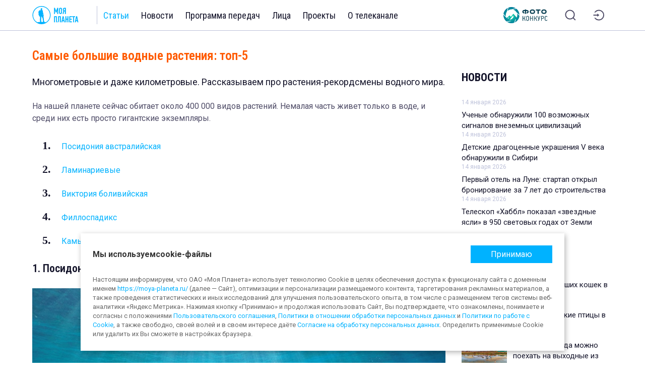

--- FILE ---
content_type: text/html;charset=UTF-8
request_url: https://moya-planeta.ru/travel/view/samoe_bolshoe_vodnoe_rastenie
body_size: 22848
content:
<!DOCTYPE html>
<html lang="ru">
  <head><meta property='og:site_name' content='Моя планета' />
<meta property='og:url' content='https://moya-planeta.ru/travel/view/samoe_bolshoe_vodnoe_rastenie' />
<meta property='og:type' content='article' />
<meta property='og:image' content='https://moya-planeta.ru/upload/images/xl/d6/aa/d6aa5b4a5f11d35e68334ae08ffd455bc1b5c0f7.jpg' />
<meta property='og:title' content='Самые большие водные растения: топ-5' />
<meta property='og:description' content='Многометровые и даже километровые. Рассказываем про растения-рекордсмены водного мира.' />
<meta property='twitter:card' content='summary_large_image' />
<meta property='twitter:image' content='https://moya-planeta.ru/upload/images/xl/d6/aa/d6aa5b4a5f11d35e68334ae08ffd455bc1b5c0f7.jpg' />
<meta property='twitter:title' content='Самые большие водные растения: топ-5' />
<meta property='twitter:description' content='Многометровые и даже километровые. Рассказываем про растения-рекордсмены водного мира.' />
    <meta charset="utf-8"/>
    <meta name="viewport" content="width=device-width, initial-scale=1, maximum-scale=1, minimal-ui, user-scalable=no"/>
    <meta http-equiv="X-UA-Compatible" content="IE=edge"/>
    <meta name="cleartype" content="on"/>
    <meta name="imagetoolbar" content="no"/>
    <meta name="HandheldFriendly" content="True"/>
    <meta name="format-detection" content="telephone=no"/>
    <meta name="format-detection" content="address=no"/>
    <meta name="google" content="notranslate"/>
    <!-- Верификация сайта на пинтерест-->
    <meta name="p:domain_verify" content="48b8dee15871eb114e7cb8eef4c83545"/>
    <!-- Верификация сайта на mail.ru-->
    <meta name="pmail-verification" content="5846248dc3e281844ae5c41ef1cb9bd3"/>
    <!-- VK9562-->
    <!-- Яндекс вебмастер-->
    <meta name="yandex-verification" content="2369d6dee22d977d"/>
    <meta name="article:section" value="site">
    <title>Самые крупные водные растения: топ-5 с описанием и фото</title>
    <meta name="description" content="Самые крупные водные растения: где встречаются, размер, описание. Самые крупные водные растения России. ">
    <link rel="canonical" href="https://moya-planeta.ru/travel/view/samoe_bolshoe_vodnoe_rastenie">    <meta name="robots" content="index, follow">    <link rel="icon" type="image/x-icon" href="/static/favicons2/favicon.ico"/>
    <link rel="icon" type="image/png" href="/static/favicons2/favicon-16x16.png" sizes="16x16"/>
    <link rel="icon" type="image/png" href="/static/favicons2/favicon-32x32.png" sizes="32x32"/>
    <link rel="icon" type="image/png" href="/static/favicons2/favicon-64x64.png" sizes="64x64"/>
    <link rel="icon" href="/static/favicons2/favicon.svg"/>
    <link rel="mask-icon" href="/static/favicons2/mask-icon.svg" color="#00B2FF"/>
    <link rel="apple-touch-icon" href="/static/favicons2/apple-touch-icon.png"/>
    <link rel="preconnect" href="https://fonts.googleapis.com">
    <link rel="preconnect" href="https://fonts.gstatic.com" crossorigin>
    <link href="https://fonts.googleapis.com/css2?family=Roboto+Condensed:ital,wght@0,100..900;1,100..900&amp;family=Roboto:ital,wght@0,100;0,300;0,400;0,500;0,700;0,900;1,100;1,300;1,400;1,500;1,700;1,900&amp;display=swap" rel="stylesheet">
    <link rel="stylesheet" href="/static/styles/main/main.css?v=1767024250036&amp;vv=1">
    <script src="/static/scripts/main/plugins/jquery.min.js"></script>
    <script src="https://yastatic.net/pcode/adfox/loader.js" crossorigin="anonymous"></script>
    <script>
      window.yaContextCb = window.yaContextCb || []
      
    </script>
    <script src="https://yandex.ru/ads/system/context.js" async></script>    <script type="application/ld+json">{
    "@context": "https://schema.org",
    "@graph": {
        "@type": "WebSite",
        "@id": "https://moya-planeta.ru/#website",
        "url": "https://moya-planeta.ru/",
        "name": "Моя Планета",
        "description": "Познавательный канал о путешествиях, истории, науке и людях. Подробная информация о путешествиях и странах, репортажи, фотографии и отзывы.",
        "publisher": {
            "@type": "Organization",
            "@id": "https://moya-planeta.ru/#organization",
            "url": "https://moya-planeta.ru/",
            "email": "info@moya-planeta.ru",
            "name": "ОАО «Моя Планета»"
        },
        "copyrightHolder": {
            "@id": "https://moya-planeta.ru/#organization"
        },
        "inLanguage": "ru-RU",
        "sameAs": [
            "https://www.wikidata.org/wiki/Q4305465",
            "https://en.wikipedia.org/wiki/My_Planet",
            "https://ru.wikipedia.org/wiki/Моя_планета",
            "https://www.youtube.com/channel/UCoO28dF7ebUqqsdI4xtQ1uw",
            "https://vk.com/moyaplaneta",
            "https://t.me/s/moya_planeta",
            "https://ok.ru/group/51079436173463",
            "https://dzen.ru/moyaplaneta"
        ]
    }
}</script>    <script type="application/ld+json">{
    "@context": "https://schema.org",
    "@graph": [
        {
            "@type": "WebPage",
            "@id": "https://moya-planeta.ru/travel/view/samoe_bolshoe_vodnoe_rastenie#webpage",
            "url": "https://moya-planeta.ru/travel/view/samoe_bolshoe_vodnoe_rastenie",
            "name": "Самые крупные водные растения: топ-5 с описанием и фото",
            "description": "Самые крупные водные растения: где встречаются, размер, описание. Самые крупные водные растения России. ",
            "publisher": {
                "@id": "https://moya-planeta.ru/#organization"
            },
            "inLanguage": "ru-RU",
            "datePublished": "2025-08-03T12:00:00+03:00",
            "dateModified": "2025-08-26T13:09:51+03:00"
        }
    ]
}</script>    <script type="application/ld+json">{
    "@context": "https://schema.org",
    "@type": "BreadcrumbList",
    "itemListElement": [
        {
            "@type": "ListItem",
            "position": 1,
            "name": "Моя планета",
            "item": {
                "@type": "WebPage",
                "@id": "https://moya-planeta.ru/"
            }
        },
        {
            "@type": "ListItem",
            "position": 2,
            "name": "Статьи",
            "item": {
                "@type": "WebPage",
                "@id": "https://moya-planeta.ru/travel#webpage",
                "url": "https://moya-planeta.ru/travel"
            }
        },
        {
            "@type": "ListItem",
            "position": 3,
            "name": "Мир",
            "item": {
                "@type": "WebPage",
                "@id": "https://moya-planeta.ru/travel/world#webpage",
                "url": "https://moya-planeta.ru/travel/world"
            }
        },
        {
            "@type": "ListItem",
            "position": 4,
            "name": "Самые крупные водные растения: топ-5 с описанием и фото"
        }
    ]
}</script>    <script type="application/ld+json">{
    "@context": "https://schema.org",
    "@graph": [
        {
            "@type": "Article",
            "@id": "https://moya-planeta.ru/travel/view/samoe_bolshoe_vodnoe_rastenie#article",
            "url": "https://moya-planeta.ru/travel/view/samoe_bolshoe_vodnoe_rastenie",
            "headline": "Самые большие водные растения: топ-5",
            "image": "https://moya-planeta.ru/upload/images/xl/d6/aa/d6aa5b4a5f11d35e68334ae08ffd455bc1b5c0f7.jpg",
            "description": "Самые крупные водные растения: где встречаются, размер, описание. Самые крупные водные растения России. ",
            "mainEntityOfPage": {
                "@id": "https://moya-planeta.ru/travel/view/samoe_bolshoe_vodnoe_rastenie#webpage"
            },
            "datePublished": "2025-08-03T12:00:00+03:00",
            "dateModified": "2025-08-26T13:09:51+03:00",
            "publisher": {
                "@type": "Organization",
                "@id": "https://moya-planeta.ru/#organization",
                "url": "https://moya-planeta.ru/",
                "email": "info@moya-planeta.ru",
                "name": "ОАО «Моя Планета»"
            }
        }
    ]
}</script>  </head>
  <body>
    <div class="source" hidden="hidden">
      <div id="svg-icons"></div>
      <script>$('#svg-icons').load('/static/icons/main.svg?v=1767024250036');</script>
    </div>
    <div class="page">
      <!-- Рекламный слот-->
      <!-- Поля (брендирование) – сквозное-->
      <!-- 1920х1080-->
      <!-- Desktop-->
      <div class="ad ad-slot reklama ad-slot--background">
              </div>
      <div class="page-container">
        <div class="page-header">
          <header class="header">
            <div class="header-base">
              <div class="header-system">
                <div class="header-burger js-header-burger">
                  <div class="header-burger-lines">
                    <div class="header-burger-line header-burger-line--1"></div>
                    <div class="header-burger-line header-burger-line--2"></div>
                    <div class="header-burger-line header-burger-line--3"></div>
                  </div>
                </div>
                <div class="header-logo"><a class="logo logo--header" href="/" title="Телеканал «Моя Планета»">
                    <div class="logo-visual">
                      <svg class="icon  logo-icon" role="img">
                        <use xlink:href="#svg_icon_n-logo-text"></use>
                      </svg>
                    </div></a>
                </div>
                <div class="header-nav">
                  <nav class="menu menu--header">
                    <div class="menu-item"><a class="menu-link is-active" href="/travel" title="Статьи">Статьи</a>
                      <div class="submenu">
                        <div class="submenu-list"><a class="submenu-item is-active" href="/travel/world" title="Мир">Мир</a><a class="submenu-item " href="/travel/attractions" title="Достопримечательности">Достопримечательности</a><a class="submenu-item " href="/travel/questions_and_answers" title="Вопросы и факты">Вопросы и факты</a><a class="submenu-item " href="/travel/travel_tips" title="Советы">Советы</a></div>
                      </div>
                    </div>
                    <div class="menu-item"><a class="menu-link" href="/news" title="Новости">Новости</a>
                      <div class="submenu">
                        <div class="submenu-list"><a class="submenu-item " href="/news/1" title="Новости мира">Новости мира</a><a class="submenu-item " href="/news/2" title="Новости «Моей Планеты»">Новости «Моей Планеты»</a></div>
                      </div>
                    </div>
                    <div class="menu-item"><a class="menu-link" href="/tv" title="Программа передач">Программа передач</a></div>
                    <div class="menu-item"><a class="menu-link" href="/faces" title="Лица телеканала">Лица</a></div>
                    <div class="menu-item"><a class="menu-link" href="/projects" title="Проекты телеканала">Проекты</a></div>
                    <div class="menu-item"><a class="menu-link" href="/contacts" title="О телеканале">О телеканале</a></div>
                  </nav>
                </div>
              </div>
              <div class="header-controls">
                <div class="header-contest"><a class="header-contest-link" href="/photo" title="Фотоконкурс «Моя Планета. Природа. Люди. Путешествия»">
                    <div class="header-contest-link-visual header-contest-link-visual--full"><img class="header-contest-link-img" src="/static/images/main/contest-photo/logo-contest-photo.svg"/></div>
                    <div class="header-contest-link-visual header-contest-link-visual--icon"><img class="header-contest-link-img" src="/static/images/main/contest-photo/logo-contest-photo-icon.svg"/></div></a>
                </div>                <div class="header-search"><a class="header-search-link" href="/search" title="Поиск">
                    <div class="header-search-link-visual">
                      <svg class="icon  header-search-link-icon" role="img">
                        <use xlink:href="#svg_icon_n-search-2"></use>
                      </svg>
                    </div></a>
                </div>                                <div class="header-entrance">
                  <div class="header-entrance-link js-popup-call" data-popup="auth" title="Войти в личный кабинет">
                    <div class="header-entrance-link-visual">
                      <svg class="icon  header-entrance-link-icon" role="img">
                        <use xlink:href="#svg_icon_n-entrance-2"></use>
                      </svg>
                    </div>
                  </div>
                </div>              </div>
            </div>
          </header>
        </div>
        <div class="header-panel js-header-panel">
          <div class="header-panel-base">
            <nav class="menu-panel">
              <div class="menu-panel-list">
                <div class="menu-panel-item js-menu-panel-item is-active">
                  <div class="menu-panel-arrow js-menu-panel-arrow">
                    <div class="menu-panel-arrow-figure">
                      <div class="menu-panel-arrow-line menu-panel-arrow-line--left"></div>
                      <div class="menu-panel-arrow-line menu-panel-arrow-line--right"></div>
                    </div>
                  </div><a class="menu-panel-link" href="/travel" title="Статьи">Статьи</a>
                  <div class="submenu-panel">
                    <div class="submenu-panel-list"><a class="submenu-panel-item is-active" href="/travel/world" title="Мир">Мир</a><a class="submenu-panel-item " href="/travel/attractions" title="Достопримечательности">Достопримечательности</a><a class="submenu-panel-item " href="/travel/questions_and_answers" title="Вопросы и факты">Вопросы и факты</a><a class="submenu-panel-item " href="/travel/travel_tips" title="Советы">Советы</a></div>
                  </div>
                </div>
                <div class="menu-panel-item js-menu-panel-item">
                  <div class="menu-panel-arrow js-menu-panel-arrow">
                    <div class="menu-panel-arrow-figure">
                      <div class="menu-panel-arrow-line menu-panel-arrow-line--left"></div>
                      <div class="menu-panel-arrow-line menu-panel-arrow-line--right"></div>
                    </div>
                  </div><a class="menu-panel-link" href="/news" title="Новости">Новости</a>
                  <div class="submenu-panel">
                    <div class="submenu-panel-list"><a class="submenu-panel-item " href="/news/1" title="Новости мира">Новости мира</a><a class="submenu-panel-item " href="/news/2" title="Новости «Моей Планеты»">Новости «Моей Планеты»</a></div>
                  </div>
                </div>
                <div class="menu-panel-item js-menu-panel-item"><a class="menu-panel-link" href="/tv" title="Программа передач">Программа передач</a></div>
                <div class="menu-panel-item js-menu-panel-item">
                  <div class="menu-panel-arrow js-menu-panel-arrow">
                    <div class="menu-panel-arrow-figure">
                      <div class="menu-panel-arrow-line menu-panel-arrow-line--left"></div>
                      <div class="menu-panel-arrow-line menu-panel-arrow-line--right"></div>
                    </div>
                  </div><a class="menu-panel-link" href="/contacts" title="О телеканале">О телеканале</a>
                  <div class="submenu-panel">
                    <div class="submenu-panel-list"><a class="submenu-panel-item " href="/faces" title="Лица канала">Лица канала</a><a class="submenu-panel-item " href="/projects" title="Проекты">Проекты</a></div>
                  </div>
                </div>
              </div>
            </nav><a class="header-panel-contest" href="/photo" title="«Моя Планета. Природа. Люди. Путешествия»">
              <div class="header-panel-contest-visual"><img class="header-panel-contest-icon" src="/static/images/main/contest-photo/logo-contest-photo-icon.svg"/></div>
              <div class="header-panel-contest-text">
                «Моя Планета.
                <br>
                Природа. Люди. Путешествия»
              </div></a>
          </div>
        </div>
        <div class="header-panel-overlay js-header-panel-overlay"></div>
        <script>
          $(function () {
          
            function closeHeaderMenu() {
              $('.js-header-burger').removeClass('is-active');
              $('.js-header-panel-overlay').removeClass('is-active');
              $('.js-header-panel').removeClass('is-active');
              $(".js-menu-panel-item").removeClass('submenu-is-active');
              $("body").removeClass("is-fixed");
            }
          
            $(document).on('click', '.js-header-burger', function () {
              $('.js-header-burger').toggleClass('is-active');
              $(".js-header-panel-overlay").toggleClass('is-active');
              $('.js-header-panel').toggleClass('is-active');
              $("body").addClass("is-fixed");
            });
          
            $(document).on('click', '.js-header-panel-overlay', function () {
              closeHeaderMenu();
            });
          
            $(document).on('click', '.js-menu-item', function () {
              closeHeaderMenu();
            });
          
            $(document).on('click', '.js-menu-panel-arrow', function () {
              let headerMenuArrowParent = $(this).parents(".js-menu-panel-item");
          
              if (headerMenuArrowParent.hasClass('submenu-is-active')) {
                $(headerMenuArrowParent).removeClass('submenu-is-active');
              } else {
                $(headerMenuArrowParent).addClass('submenu-is-active');
              }
            });
          
          });
          
        </script>
        <div class="page-nav">
          <div class="page-nav-base">
            <div class="submenu submenu--mobile">
              <div class="carousel carousel--submenu">
                <div class="carousel-container swiper-container">
                  <ul class="carousel-list swiper-wrapper">
                    <li class="carousel-item swiper-slide"><a class="submenu-link submenu-link--articles" title="Все статьи" href="/travel">Все статьи</a>
                    </li>                                        <li class="carousel-item swiper-slide"><a class="submenu-link is-active" title="Мир" href="/travel/world">Мир</a>
                    </li>                                                            <li class="carousel-item swiper-slide"><a class="submenu-link" title="Достопримечательности" href="/travel/attractions">Достопримечательности</a>
                    </li>                                                            <li class="carousel-item swiper-slide"><a class="submenu-link" title="Вопросы и факты" href="/travel/questions_and_answers">Вопросы и факты</a>
                    </li>                                                            <li class="carousel-item swiper-slide"><a class="submenu-link" title="Советы" href="/travel/travel_tips">Советы</a>
                    </li>                                      </ul>
                </div>
              </div>
            </div>
          </div>
        </div>
        <!-- Рекламный слот-->
        <!-- Перетяжка в шапке – сквозная-->
        <!-- 100%х250-->
        <!-- Desktop + Tablet + Mobile-->
        <div class="ad ad-slot reklama ad-slot--billboard-desktop" id="reklama-billboard-1">
                    <!--AdFox START-->
<!--yandex_trbp.ads-->
<!--Площадка: https://moya-planeta.ru/ / Media / 100%*250_шапка/Desktop-->
<!--Категория: <не задана>-->
<!--Тип баннера: 100%*250px - десктоп-->
<div id="adfox_174170479491751276_69686fb8e9e13"></div>
<script>
    window.yaContextCb.push(()=>{
        Ya.adfoxCode.create({
            ownerId: 12366701,
            containerId: 'adfox_174170479491751276_69686fb8e9e13',
            params: {
                p1: 'dgoaw',
                p2: 'jkii'
            }
        })
    })
</script>                  </div>
        <div class="ad ad-slot reklama ad-slot--billboard-tablet" id="reklama-billboard-2">
                  </div>
        <div class="ad ad-slot reklama ad-slot--billboard-mobile" id="reklama-billboard-3">
                    <!--AdFox START-->
<!--yandex_trbp.ads-->
<!--Площадка: https://moya-planeta.ru/ / Media / 100%х250px_шапка/Mobile-->
<!--Категория: <не задана>-->
<!--Тип баннера: 100%*250px- мобила-->
<div id="adfox_174176825967121276_69686fb8e9e19"></div>
<script>
    window.yaContextCb.push(()=>{
        Ya.adfoxCode.create({
            ownerId: 12366701,
            containerId: 'adfox_174176825967121276_69686fb8e9e19',
            params: {
                p1: 'dgoie',
                p2: 'jkik'
            }
        })
    })
</script>
                  </div>
        <div class="page-content">
          <main class="main">
            <div class="main-line main-line--content">
              <section class="container container--with-aside">                <div class="container-content">
                  <section class="section section--detail">
                    <div class="section-content">
                      <div class="detail" data-model="main\ArticlesModel" data-id="48118">                        <div class="detail-content">
                          <h1>Самые большие водные растения: топ-5</h1>                          <div class="epigraph">Многометровые и даже километровые. Рассказываем про растения-рекордсмены водного мира.</div>                          <div class="detail-middle"></div>                                                    <div><p><span style="font-weight: 400;">На нашей планете сейчас обитает около 400 000 видов растений. Немалая часть живет только в воде, и среди них есть просто гигантские экземпляры. </span></p><ol><li><a href="#p1"><span style="font-weight: 400;">Посидония австралийская</span></a></li><li><a href="#p2"><span style="font-weight: 400;">Ламинариевые</span></a></li><li><a href="#p3"><span style="font-weight: 400;">Виктория боливийская</span></a></li><li><a href="#p4">Филлоспадикс </a></li><li><a href="#p5">Камыш</a></li></ol><p><span style="font-weight: 400;"><a id="p1"></a></span></p><div class="ad-slot ad-slot--desktop_inpage"><!--AdFox START-->
<!--yandex_trbp.ads-->
<!--Площадка: https://moya-planeta.ru/ / Media / Inread/Desktop-->
<!--Категория: <не задана>-->
<!--Тип баннера: Inread/Desktop-->
<div id="adfox_174170484276051276_69686fb8e927a"></div>
<script>
    window.yaContextCb.push(()=>{
        Ya.adfoxCode.create({
            ownerId: 12366701,
            containerId: 'adfox_174170484276051276_69686fb8e927a',
            platform: 'desktop',
            params: {
                p1: 'dgoba',
                p2: 'jkio'
            }
        })
    })
</script></div><h2>1. Посидония австралийская</h2><figure class="snippet-figure"><figure class="snippet-figure"><img class="snippet-figure-img" src="/upload/images/xl/68/e8/68e8d230cf8d412e11d8f153be301f5f562fe4db.jpg" alt="" loading="lazy"><figcaption><div class="snippet-figure-source">Фото: Damsea/Shutterstock/FOTODOM</div><div class="snippet-figure-text">Posidonia australis является не только одним из самых крупных, но и <span style="font-weight: 400;">одним из старейших представителей флоры на Земле</span></div></figcaption></figure></figure><ul><li><strong>Где встречается: </strong>воды южного побережья <a href="/travel/view/avstraliya_samyj_malenkij_materik" target="_blank">Австралии</a>.</li><li><strong>Размер: <span style="font-weight: 400;">200 км² площади.</span></strong></li></ul><p><span style="font-weight: 400;">Долгое время рекордсменом считалась гигантская кувшинка — </span><span style="font-weight: 400;">виктория регия</span><span style="font-weight: 400;">. Однако в июне 2022 года австралийские ученые обнаружили морскую траву, рекорд которой вряд ли в скором времени будет побит. Итак, </span><span style="font-weight: 400;">самое крупное водное растение</span><span style="font-weight: 400;"> на сегодняшний день — </span>Posidonia australis<span style="font-weight: 400;">, она разрослась на немыслимые 200 км² площади!</span></p><p><span style="font-weight: 400;">Более того, растение наверняка является одним из старейших представителей флоры на Земле. Ученые оценивают его возраст в 4500 лет. Неудивительно, ведь за короткий срок невозможно разрастись в длину на 180 км. </span></p><p><span style="font-weight: 400;">Еще один интересный факт: у этой </span><span style="font-weight: 400;">морской травы</span><span style="font-weight: 400;"> в два раза больше хромосом, чем у похожих видов — 40 вместо 20. Это помогает посидонии завоевывать обширные территории. Растет трава на мелководье, и размножается несколькими способами — как половым, так и псевдовивипарным способом, когда из корневищ появляются новые побеги.</span></p><p><span style="font-weight: 400;"><a id="p2"></a></span></p><h2>2. Ламинариевые</h2><figure class="snippet-figure"><figure class="snippet-figure"><img class="snippet-figure-img" src="/upload/images/xl/ff/8b/ff8b48f2b895ec9d6b61b1a087fe92eaa90afd94.jpg" alt="" loading="lazy"><figcaption><div class="snippet-figure-source">Фото: Damsea/Shutterstock/FOTODOM</div><div class="snippet-figure-text"><span style="font-weight: 400;">Водоросли образуют под водой протяженные леса</span></div></figcaption></figure></figure><ul><li><strong>Где встречаются: </strong>воды Тихого океана.</li><li><strong>Размер: </strong>до 200 м в длину.</li></ul><p><span style="font-weight: 400;">Вернее, к самым крупным относят только двух</span><span style="font-weight: 400;"> </span>представителей семейства ламинариевых <span style="font-weight: 400;">— </span><span style="font-weight: 400;">макроцистис и нереоцистис. Они могут достигать 200 м в длину. </span></p><p><span style="font-weight: 400;">Эти водоросли образуют под водой протяженные леса, создавая экосистемы для тысяч других видов флоры и фауны. У ламинарий нет корней, однако они могут прикрепляться к дну корневыми образованиями — ризоидами. Многие виды ламинарий съедобны, и распространенная в России морская капуста — один из них. Правда, ее длина обычно составляет до пяти метров и лишь изредка доходит до двадцати.</span></p><p><span style="font-weight: 400;"><a id="p3"></a></span></p><h2>3. Виктория боливийская </h2><figure class="snippet-figure"><figure class="snippet-figure"><img class="snippet-figure-img" src="/upload/images/xl/b7/0e/b70e262a00da1aacf7ce35254fd4f87a4bcb429b.jpg" alt="" loading="lazy"><figcaption><div class="snippet-figure-source">Фото: krittekorn siriprechapong/Shutterstock/FOTODOM</div><div class="snippet-figure-text">В дикой природе листья виктории боливийской достигают трех метров в ширину и более</div></figcaption></figure></figure><ul><li><strong>Где встречается: </strong>север Боливии.</li><li><strong>Размер: </strong>диаметр листов составляет до трех метров.</li></ul><p>Список самых больших водных растений невозможно представить без виктории боливийской (<span lang="ru-RU">Victoria boliviana). </span><span lang="ru-RU">У нее бело-</span>розовы<span lang="ru-RU">е цветы</span> с колючими черешками. <span lang="ru-RU">В</span> настоящее время <span lang="ru-RU">она </span>является самой большой кувшинкой в мире, ее листья в дикой природе достигают трех метров в ширину и более. Самое интересное, что открытие ученые сделали недавно — в июле 2022 года, и прямо у себя под носом — в <span lang="ru-RU">британских Ботанических садах Кью. Растения этого вида 177 лет присутствовали в коллекции, но все это время их ошибочно относили к виду Victoria amazonica.</span></p><div class="ad-slot ad-slot--desktop_banner_intext"><div class="addesk">
<!--AdFox START-->
<!--yandex_trbp.ads-->
<!--Площадка: https://moya-planeta.ru/ / Media / Inread/Desktop-->
<!--Категория: <не задана>-->
<!--Тип баннера: Inread/Desktop-->
<div id="adfox_174170484276051276_69686fb8e92e2"></div>
<script>
    window.yaContextCb.push(()=>{
        Ya.adfoxCode.create({
            ownerId: 12366701,
            containerId: 'adfox_174170484276051276_69686fb8e92e2',
            params: {
                p1: 'dgoba',
                p2: 'jkio'
            }
        })
    })
</script>
</div>

<style>

.addesk {
    display: block;
}

@media only screen and (min-width: 1200px) {
    .addesk {
        display: block;
    }
}

@media only screen and (min-width: 980px) and (max-width: 1199px) {
    .addesk {
        display: block;
    }
}

@media only screen and (min-width: 640px) and (max-width: 979px) {
    .addesk {
        display: none;
    }
}

@media only screen and (max-width: 639px) {
    .addesk {
        display: none;
    }
}
</style></div><div class="ad-slot ad-slot--mobile_240_400"><div class="admob">
<!--AdFox START-->
<!--yandex_trbp.ads-->
<!--Площадка: https://moya-planeta.ru/ / Media / Inread/Mobile-->
<!--Категория: <не задана>-->
<!--Тип баннера: Inread/Mobile-->
<div id="adfox_17418766387981276_69686fb8e92e9"></div>
<script>
    window.yaContextCb.push(()=>{
        Ya.adfoxCode.create({
            ownerId: 12366701,
            containerId: 'adfox_17418766387981276_69686fb8e92e9',
            platform: 'touch',
            params: {
                p1: 'dgobp',
                p2: 'jkit'
            }
        })
    })
</script>
</div>

<style>
.admob {
    display: none;
}

@media only screen and (min-width: 1200px) {
    .admob {
        display: none;
    }
}

@media only screen and (min-width: 980px) and (max-width: 1199px) {
    .admob {
        display: none;
    }
}

@media only screen and (min-width: 640px) and (max-width: 979px) {
    .admob {
        display: block;
    }
}

@media only screen and (max-width: 639px) {
    .admob {
        display: block;
    }
}
</style></div><p><span lang="ru-RU">До этого пальма первенства принадлежала виктории амазонской (Victoria amazonica), которую еще называют викторией регией. Листья Victoria amazonica, обитающей в теплых водах Амазонки и других рек Южной Америки,  вырастают до двух метров. Любопытно, что местные жители издревле используют кувшинку в качестве лодок — плавающие листья этого южноамериканского растения могут выдержать до 50 кг веса. </span></p><p><span lang="ru-RU">Обе кувшинки </span><span lang="ru-RU">принадлежат к </span>знаменитом<span lang="ru-RU">у</span> род<span lang="ru-RU">у</span> гигантских кувшинок Victoria, который получил свое название в честь британской королевы Виктории в 1852 году. </p><figure class="snippet-figure"><img class="snippet-figure-img" src="/upload/images/xl/1a/0d/1a0dbf51204de9e45e2367dc887f32d6dbdba121.jpg" alt="кувшинка, самое большое водное растение" loading="lazy"><figcaption><div class="snippet-figure-source">Фото: Diego Tejerina/DPA/East News<div class="row"><div class="col-6"><span style="color: #c4c4c4;">Victoria boliviana — самая большая кувшинка в мире</span></div></div></div></figcaption></figure><h2><a id="p4"></a></h2><h2>4. Филлоспадикс </h2><figure class="snippet-figure"><figure class="snippet-figure"><img class="snippet-figure-img" src="/upload/images/xl/f6/8e/f68ee0666917ac852b7d2b7a0a1a8056de711a2c.jpg" alt="" loading="lazy"><figcaption><div class="snippet-figure-source">Фото: Philip Garner/Shutterstock/FOTODOM</div><div class="snippet-figure-text"><span style="font-weight: 400;">Побеги растения представляют собой жесткие мелкозубчатые листья с заостренными верхушками, похожие на лен</span></div></figcaption></figure></figure><ul><li><strong>Где встречается: </strong>побережья Тихого океана, в том числе берега Канады, США, стран Азии и России (Дальний Восток).</li><li><strong>Размер: </strong>длина побегов достигает до трех метров.</li></ul><p>Из-за внешнего вида филлоспадикс еще<span style="font-weight: 400;"> называют морским льном: его побеги представляют собой жесткие мелкозубчатые листья с заостренными верхушками, похожие на лен. Длина отдельных побегов этого растения семейства взморниковых может составлять три метра. </span></p><p><span style="font-weight: 400;">Многолетнее травянистое растение обычно имеет ярко-зеленый цвет и разрастается корневищами. Один из видов, филлоспадикс иватенский, даже встречается в России — в Приморье. Растение используют в лекарственных целях и в качестве пищевых и кормовых добавок.</span></p><p><span style="font-weight: 400;"><a id="p5"></a></span></p><h2>5. Камыш</h2><figure class="snippet-figure"><figure class="snippet-figure"><img class="snippet-figure-img" src="/upload/images/xl/27/c2/27c2fbd5eede04ed0f152e750657bb4e7dfcbfdf.jpg" alt="" loading="lazy"><figcaption><div class="snippet-figure-source">Фото: gertvansanten/Shutterstock/FOTODOM</div><div class="snippet-figure-text"><span style="font-weight: 400;">Камыш может расти целиком в воде и достигать высоты шести метров</span></div></figcaption></figure></figure><ul><li><strong>Где встречается: </strong>водоемы стран Европы, Азии, Северной Америке. В том числе растет и в России.</li><li><strong>Размер: </strong>достигает высоты до шести метров.</li></ul><p><span style="font-weight: 400;">В топ самых больших водных растений можно включить и всем известный </span>камыш<span style="font-weight: 400;">, хотя он относится к прибрежно-водным видам. Впрочем, камыш может расти целиком в воде и достигать высоты шести метров. </span></p><p><span style="font-weight: 400;">Это многолетнее травянистое растение можно встретить в заболоченных и прибрежных местах по всему миру, в том числе и в России, где камыш часто путают с рогозом. И тот, и другой довольно распространены.</span></p><p><span style="font-weight: 400;"><em>Материал впервые опубликован в 2022 году, обновлен в 2024 и 2025.</em></span></p><div class="snippet-related-links"><p><span style="font-weight: 400; font-size: 22px;"><a href="/travel/view/samye_bolshie_komnatnye_rasteniya" target="_blank">Самые большие комнатные растения</a></span></p><p><span style="font-weight: 400; font-size: 22px;"><a href="/travel/view/yadovitye_rasteniya_rossii_13225" target="_blank">Ядовитые растения России</a></span></p><div class="ad-slot ad-slot--desktop_banner_intext"><div class="addesk">
<!--AdFox START-->
<!--yandex_trbp.ads-->
<!--Площадка: https://moya-planeta.ru/ / Media / Inread/Desktop-->
<!--Категория: <не задана>-->
<!--Тип баннера: Inread/Desktop-->
<div id="adfox_174170484276051276_69686fb8e9351"></div>
<script>
    window.yaContextCb.push(()=>{
        Ya.adfoxCode.create({
            ownerId: 12366701,
            containerId: 'adfox_174170484276051276_69686fb8e9351',
            params: {
                p1: 'dgoba',
                p2: 'jkio'
            }
        })
    })
</script>
</div>

<style>

.addesk {
    display: block;
}

@media only screen and (min-width: 1200px) {
    .addesk {
        display: block;
    }
}

@media only screen and (min-width: 980px) and (max-width: 1199px) {
    .addesk {
        display: block;
    }
}

@media only screen and (min-width: 640px) and (max-width: 979px) {
    .addesk {
        display: none;
    }
}

@media only screen and (max-width: 639px) {
    .addesk {
        display: none;
    }
}
</style></div><div class="ad-slot ad-slot--mobile_240_400"><div class="admob">
<!--AdFox START-->
<!--yandex_trbp.ads-->
<!--Площадка: https://moya-planeta.ru/ / Media / Inread/Mobile-->
<!--Категория: <не задана>-->
<!--Тип баннера: Inread/Mobile-->
<div id="adfox_17418766387981276_69686fb8e9356"></div>
<script>
    window.yaContextCb.push(()=>{
        Ya.adfoxCode.create({
            ownerId: 12366701,
            containerId: 'adfox_17418766387981276_69686fb8e9356',
            platform: 'touch',
            params: {
                p1: 'dgobp',
                p2: 'jkit'
            }
        })
    })
</script>
</div>

<style>
.admob {
    display: none;
}

@media only screen and (min-width: 1200px) {
    .admob {
        display: none;
    }
}

@media only screen and (min-width: 980px) and (max-width: 1199px) {
    .admob {
        display: none;
    }
}

@media only screen and (min-width: 640px) and (max-width: 979px) {
    .admob {
        display: block;
    }
}

@media only screen and (max-width: 639px) {
    .admob {
        display: block;
    }
}
</style></div><p><span style="font-weight: 400; font-size: 22px;"><a href="/travel/view/rasteniya_iz_krasnoj_knigi" target="_blank">Растения, занесенные в Красную книгу России</a></span></p></div></div><noindex><div class="snippet-subscription">    <span class="snippet-subscription-text">      Читайте «Мою Планету» в    </span>    <a class="snippet-subscription-link" target="_blank" href="https://t.me/moya_planeta">      Telegram    </a>  </div></noindex>                          <div class="detail-footer">
                            <div class="detail-footer-notice">На сайте могут быть использованы материалы интернет-ресурсов Facebook и Instagram, владельцем которых является компания Meta Platforms Inc., запрещённая на территории Российской Федерации.</div>
                            <div class="detail-footer-info">
                              <div class="detail-info">                                <div class="detail-date">3 августа 2025</div>
                                <div class="breadcrumbs">
                                                                                                      <div class="breadcrumbs-visual">
                                                                                                                                                                                    <div class="breadcrumbs-visual-item"><a class="breadcrumbs-visual-item-link" href="https://moya-planeta.ru/travel" title="Статьи"><span class="breadcrumbs-visual-item-text" itemprop="name">Статьи</span></a></div>                                                                                                            <div class="breadcrumbs-visual-item"><a class="breadcrumbs-visual-item-link" href="https://moya-planeta.ru/travel/world" title="Мир"><span class="breadcrumbs-visual-item-text" itemprop="name">Мир</span></a></div>                                                                                                                                              </div>                                </div>
                              </div>                              <div class="detail-tags">
                                <div class="tags tags--detail">
                                  <div class="tags-decor">
                                    <div class="tags-figure">
                                      <svg class="icon  tags-figure-icon" role="img">
                                        <use xlink:href="#svg_icon_hash"></use>
                                      </svg>
                                    </div>
                                  </div>
                                  <div class="tags-content">
                                    <div class="tags-list">
                                                                            <div class="tags-item"><a class="tag tag--link" title="рекорд" href="/search?tag=рекорд">рекорд</a>
                                      </div>                                      <div class="tags-item"><a class="tag tag--link" title="растения" href="/search?tag=растения">растения</a>
                                      </div>                                    </div>
                                  </div>
                                </div>
                              </div>                            </div>
                          </div>
                        </div>
                        <div class="detail-share">
                          <div class="share">
                            <div class="share-header">
                              <div class="share-title">Поделиться</div>
                            </div>
                            <div class="share-content">
                              <div class="share-social">
                                <div class="rambler-share rambler-share-common"></div>
            <script>
                (function () {
                    let script = document.createElement('script');
                    script.onload = function() { initRamblerLikes('', '', ''); };
                    script.async = true;
                    script.src = 'https://developers.rambler.ru/likes/v1/widget.js';
                    document.head.appendChild(script);
                })();
                
                function initRamblerLikes(title, description, image) {
                    RamblerShare.init('.rambler-share-common', {
                        style: {"iconSize":16,"borderRadius":0},
                        utm: 'utm_source=social',
                        counters: false,
                        buttons: ["vkontakte","odnoklassniki","twitter","telegram","viber","whatsapp","copy"],
                        
                        
                    });
                }
            </script>
                                      </div>                              <div class="share-likes" onclick="likeItem(this); return false;">
                                <div class="counter like-counter like-counter--share js-like-counter js-like-counter-share">
                                  <div class="counter-visual like-counter-visual">
                                    <div class="counter-figure like-counter-figure">
                                      <svg class="icon counter-figure-icon like-counter-figure-icon" role="img">
                                        <use xlink:href="#svg_icon_heart-outline"></use>
                                      </svg>
                                    </div>
                                  </div>
                                  <div class="counter-data like-counter-data">
                                    <div class="counter-number like-counter-number js-like-counter-number">0</div>
                                  </div>
                                </div>
                              </div>                            </div>
                          </div>
                        </div>                        <div class="detail-read-more">                          <div class="entries entries--read-more">
                            <div class="entries-header">
                              <div class="entries-title">
                                <div class="title-line">
                                  <div class="title-line-line"></div>
                                  <div class="title-line-text">Читайте также</div>
                                </div>
                              </div>
                            </div>
                            <div class="entries-content">
                              <div class="entries-cols entries-cols--3 ">                                <div class="entries-cols-col">                                  <div class="entry entry--vertical entry--large entry--read-more" data-id="58560" data-time="2025-02-28 18:13:59">
                                    <div class="entry-visual"><a class="entry-link entry-link--visual" href="/news/view/obnaruzheno_samoe_staroe_drevesnoe_rastenie_v_evrope_emu_bolee_1600_let" title="Обнаружено самое старое древесное растение в Европе — ему более 1600 лет">
                                        <figure class="figure figure--entry-read-more figure--entry-vertical">
                                          <div class="figure-visual">
                                            <div class="figure-container">
                                              <picture class="figure-picture"><img class="figure-img" src="/upload/images/l/44/18/4418107927fb8c2e82e1517ae6edc407cd823255.jpg" alt="Обнаружено самое старое древесное растение в Европе — ему более 1600 лет"/></picture>
                                            </div>
                                          </div>
                                          <div class="figure-content">
                                            <figcaption>Обнаружено самое старое древесное растение в Европе — ему более 1600 лет</figcaption>
                                          </div>
                                        </figure></a>
                                    </div>
                                    <div class="entry-content">                                      <div class="entry-line entry-line--info">
                                        <div class="entry-info">                                          <div class="entry-date">28 февраля 2025</div>                                                                                  </div>
                                      </div>                                      <div class="entry-line entry-line--title">                                        <div class="entry-title"><a class="entry-link entry-link--title js-ellipsis" href="/news/view/obnaruzheno_samoe_staroe_drevesnoe_rastenie_v_evrope_emu_bolee_1600_let" title="Обнаружено самое старое древесное растение в Европе — ему более 1600 лет">Обнаружено самое старое древесное растение в Европе — ему более 1600 лет</a>
                                        </div>                                                                                <div class="entry-desc"><a class="entry-link entry-link--text js-ellipsis" href="/news/view/obnaruzheno_samoe_staroe_drevesnoe_rastenie_v_evrope_emu_bolee_1600_let" title="">Древнейший можжевельник нашли в Лапландии</a>
                                        </div>                                      </div>                                    </div>
                                  </div>                                </div>                                <div class="entries-cols-col">                                  <div class="entry entry--vertical entry--large entry--read-more" data-id="57034" data-time="2023-12-19 15:08:26">
                                    <div class="entry-visual"><a class="entry-link entry-link--visual" href="/news/view/byvayut_li_snezhinki_razmerom_s_pitstsu" title="Бывают ли снежинки размером с пиццу?">
                                        <figure class="figure figure--entry-read-more figure--entry-vertical">
                                          <div class="figure-visual">
                                            <div class="figure-container">
                                              <picture class="figure-picture"><img class="figure-img" src="/upload/images/l/5b/b1/5bb115540f6107f2a32bf8e1c94b232b9dbc2f5d.jpg" alt="Бывают ли снежинки размером с пиццу?"/></picture>
                                            </div>
                                          </div>
                                          <div class="figure-content">
                                            <figcaption>Бывают ли снежинки размером с пиццу?</figcaption>
                                          </div>
                                        </figure></a>
                                    </div>
                                    <div class="entry-content">                                      <div class="entry-line entry-line--info">
                                        <div class="entry-info">                                          <div class="entry-date">19 декабря 2023</div>                                                                                  </div>
                                      </div>                                      <div class="entry-line entry-line--title">                                        <div class="entry-title"><a class="entry-link entry-link--title js-ellipsis" href="/news/view/byvayut_li_snezhinki_razmerom_s_pitstsu" title="Бывают ли снежинки размером с пиццу?">Бывают ли снежинки размером с пиццу?</a>
                                        </div>                                                                                <div class="entry-desc"><a class="entry-link entry-link--text js-ellipsis" href="/news/view/byvayut_li_snezhinki_razmerom_s_pitstsu" title="">Физика vs Книга рекордов Гиннесса</a>
                                        </div>                                      </div>                                    </div>
                                  </div>                                </div>                                <div class="entries-cols-col">                                  <div class="entry entry--vertical entry--large entry--read-more" data-id="57498" data-time="2024-04-16 12:08:36">
                                    <div class="entry-visual"><a class="entry-link entry-link--visual" href="/news/view/starejshie_v_mire_siamskie_bliznetsy_umerli_v_vozraste_62_let" title="Старейшие в мире сиамские близнецы умерли в возрасте 62 лет">
                                        <figure class="figure figure--entry-read-more figure--entry-vertical">
                                          <div class="figure-visual">
                                            <div class="figure-container">
                                              <picture class="figure-picture"><img class="figure-img" src="/upload/images/l/f5/d8/f5d84d039d710cdce007ef1f71549c6769662bb4.png" alt="Старейшие в мире сиамские близнецы умерли в возрасте 62 лет"/></picture>
                                            </div>
                                          </div>
                                          <div class="figure-content">
                                            <figcaption>Старейшие в мире сиамские близнецы умерли в возрасте 62 лет</figcaption>
                                          </div>
                                        </figure></a>
                                    </div>
                                    <div class="entry-content">                                      <div class="entry-line entry-line--info">
                                        <div class="entry-info">                                          <div class="entry-date">16 апреля 2024</div>                                                                                  </div>
                                      </div>                                      <div class="entry-line entry-line--title">                                        <div class="entry-title"><a class="entry-link entry-link--title js-ellipsis" href="/news/view/starejshie_v_mire_siamskie_bliznetsy_umerli_v_vozraste_62_let" title="Старейшие в мире сиамские близнецы умерли в возрасте 62 лет">Старейшие в мире сиамские близнецы умерли в возрасте 62 лет</a>
                                        </div>                                                                                <div class="entry-desc"><a class="entry-link entry-link--text js-ellipsis" href="/news/view/starejshie_v_mire_siamskie_bliznetsy_umerli_v_vozraste_62_let" title="">Девять лет назад они побили рекорд Марии и Дарьи Кривошляповых</a>
                                        </div>                                      </div>                                    </div>
                                  </div>                                </div>                              </div>
                            </div>
                          </div>                        </div>                        <div class="detail-ad-slot">
                          <!-- Рекламный слот-->
                          <!-- Перетяжка под текстом-->
                          <!-- 100%х250px-->
                          <!-- Desktop + Tablet + Mobile-->
                          <div class="ad ad-slot reklama ad-slot--underarticle" id="reklama-underarticle-1">
                                                        <!--AdFox START-->
<!--yandex_trbp.ads-->
<!--Площадка: https://moya-planeta.ru/ / Media / 100%х250px_в конце статьи/Mobile-->
<!--Категория: <не задана>-->
<!--Тип баннера: 100%*250px- мобила-->
<div id="adfox_174170479960521276_69686fb8e9f3c"></div>
<script>
    window.yaContextCb.push(()=>{
        Ya.adfoxCode.create({
            ownerId: 12366701,
            containerId: 'adfox_174170479960521276_69686fb8e9f3c',
            params: {
                p1: 'dgobk',
                p2: 'jkik'
            }
        })
    })
</script>                                                      </div>
                          <div class="ad ad-slot reklama ad-slot--underarticle-mobile" id="reklama-underarticle-2">
                                                      </div>
                        </div>
                      </div>
                      <script>
                        $(function () {
                        
                          var embeddedCollection = document.querySelectorAll('.detail-content iframe');
                        
                          if (!embeddedCollection) return;
                        
                          embeddedCollection.forEach(function (element) {
                        
                            var src = element.getAttribute("src");
                        
                            // function embeddedVideoHandler(el, parent) {
                            //   var w = el.getAttribute("data-width") || el.width || 0;
                            //   var h = el.getAttribute("data-height") || el.height || 0;
                            //   var aspect = el.getAttribute("data-aspect") || 0;
                            //
                            //   var padding;
                            //   var typeClass = 'snippet-embedded-video';
                            //   var positionClass;
                            //   var parentClass = 'snippet-embedded-' + parent;
                            //
                            //   if (parent === 'gfycat') {
                            //     if (!aspect || aspect <= 0) aspect = h / w;
                            //     padding = 'calc(' + aspect * 100 + '%' + ' + 44px)';
                            //   } else {
                            //     if (w > h) {
                            //       if (!aspect || aspect <= 0) aspect = h / w;
                            //       padding = (aspect * 100) + '%';
                            //       positionClass = typeClass + '--horizontal';
                            //     } else {
                            //       if (!aspect || aspect <= 0) aspect = w / h;
                            //       padding = (aspect * 100) + '%';
                            //       positionClass = typeClass + '--vertical';
                            //     }
                            //   }
                            //
                            //   if (el.parentNode.classList.contains(parentClass)) {
                            //     if (parent === 'facebook') {
                            //     	if (el.parentNode.classList.contains('snippet-embedded-video--vertical')) {
                            //     	   el.parentNode.setAttribute('style', `padding-top: ${h}px;`);
                            //       } else {
                            //          el.parentNode.setAttribute('style', `padding-top: ${padding};`);
                            //       }
                            //     } else {
                            //     	el.parentNode.setAttribute('style', `padding-top: ${padding};`);
                            //     }
                            //   } else {
                            //     var div = document.createElement('div');
                            //     el.removeAttribute('height');
                            //     el.removeAttribute('width');
                            //
                            //     div.classList.add(typeClass, positionClass, parentClass);
                            //     div.setAttribute('style', `padding-top: ${padding};`);
                            //
                            //     el.parentNode.replaceChild(div, el);
                            //     div.appendChild(el);
                            //   }
                            // }
                        
                            function embeddedPostHandler(el, parent) {
                              var typeClass = 'snippet-embedded-post';
                              var parentClass = 'snippet-embedded-' + parent;
                        
                              while (el.parentNode != null && el.parentNode !== document.documentElement) {
                                var parentNode = el.parentNode;
                        
                                if (parentNode.classList.contains(parentClass)) {
                                  return;
                                } else {
                                  break;
                                }
                              }
                        
                              var div = document.createElement('div');
                              div.classList.add(typeClass, parentClass);
                        
                              el.parentNode.replaceChild(div, el);
                              div.appendChild(el);
                            }
                        
                            // Видео
                        
                            // if (src.indexOf('youtube.com') !== -1 || src.indexOf('youtu.be') !== -1) {
                            //   embeddedVideoHandler(element, 'youtube');
                            // }
                            //
                            // if (src.indexOf('vimeo.com') !== -1) {
                            //   embeddedVideoHandler(element, 'vimeo');
                            // }
                            //
                            // if (src.indexOf('vk.com') !== -1) {
                            //   embeddedVideoHandler(element, 'vkontakte');
                            // }
                            //
                            // if (src.indexOf('facebook.com') !== -1 || src.indexOf('fb.com') !== -1) {
                            //   embeddedVideoHandler(element, 'facebook');
                            // }
                            //
                            // if (src.indexOf('ok.ru') !== -1) {
                            //   embeddedVideoHandler(element, 'odnoklassniki');
                            // }
                            //
                            // if (src.indexOf('dailymail.co.uk') !== -1) {
                            //   embeddedVideoHandler(element, 'daily-mail');
                            // }
                            //
                            // if (src.indexOf('gfycat.com') !== -1) {
                            //   embeddedVideoHandler(element, 'gfycat');
                            // }
                        
                            // Посты
                        
                            if (src.indexOf('tiktok.com') !== -1) {
                              embeddedPostHandler(element, 'tiktok');
                            }
                        
                            if (src.indexOf('twitter.com') !== -1) {
                              embeddedPostHandler(element, 'tweet')
                            }
                        
                            if (src.indexOf('instagram.com') !== -1) {
                              embeddedPostHandler(element, 'instagram')
                            }
                        
                          });
                        
                        });
                        
                      </script>
                    </div>
                  </section>
                </div>
                <div class="container-aside">
                  <div class="aside">                                                            <div class="aside-unit aside-unit--ad-slot reklama" id="reklama-aside-5">
                      <!-- Рекламный слот-->
                      <!-- Баннер в сайд-баре 2-й экран-->
                      <!-- 300х600px (sticky)-->
                      <!-- Desktop-->
                      <!--+ad-slot('sidebar', 'sidebar-detail')(class="is-sticky" data-margin-top="20")-->
                      <div class="ad ad-slot reklama ad-slot--sidebar" id="reklama-sidebar-detail-1">
                                                <!--AdFox START-->
<!--yandex_trbp.ads-->
<!--Площадка: https://moya-planeta.ru/ / Media / 3000px*600px/Desktop-->
<!--Категория: <не задана>-->
<!--Тип баннера: 240px*400/300*600px- десктоп-->
<div id="adfox_174170480630031276_69686fb8e9f45"></div>
<script>
    window.yaContextCb.push(()=>{
        Ya.adfoxCode.create({
            ownerId: 12366701,
            containerId: 'adfox_174170480630031276_69686fb8e9f45',
            params: {
                p1: 'dgoax',
                p2: 'jkin'
            }
        })
    })
</script>                                                <!--script.-->
                        <!--  $(function () {-->
                        <!--    var sticky = new Sticky('.is-sticky');-->
                        <!--  });-->
                      </div>
                    </div>                                        <div class="aside-unit aside-unit--widget-news">
                      <div class="widget-news widget-news--news">
                        <div class="widget-news-header widget-header"><a class="widget-news-title widget-title" href="/news">Новости</a></div>
                        <div class="widget-news-content">
                          <div class="widget-news-list">                            <div class="widget-news-item"><a class="widget-news-link" href="/news/view/uchenye_obnaruzhili_100_vozmozhnykh_signalov_vnezemnykh_tsivilizatsij" title="">
                                <div class="widget-news-link-visual">
                                  <div class="widget-news-link-figure"><img class="news-link-img" src="/upload/images/l/e6/78/e6781ed2f42fec692c6f814612da1755b66630b9.jpg" alt="Ученые обнаружили 100 возможных сигналов внеземных цивилизаций"/></div>
                                </div>
                                <div class="widget-news-link-content">
                                  <div class="widget-news-link-date">14 января 2026</div>
                                  <div class="widget-news-link-title">Ученые обнаружили 100 возможных сигналов внеземных цивилизаций</div>
                                </div></a>
                            </div>                            <div class="widget-news-item"><a class="widget-news-link" href="/news/view/detskie_dragotsennye_ukrasheniya_v_veka_obnaruzhili_v_sibiri" title="">
                                <div class="widget-news-link-visual">
                                  <div class="widget-news-link-figure"><img class="news-link-img" src="/upload/images/l/0a/3c/0a3c32d88a7746fa36b0ee2c2dc4d7aa34edc9aa.jpg" alt="Детские драгоценные украшения V века обнаружили в Сибири"/></div>
                                </div>
                                <div class="widget-news-link-content">
                                  <div class="widget-news-link-date">14 января 2026</div>
                                  <div class="widget-news-link-title">Детские драгоценные украшения V века обнаружили в Сибири</div>
                                </div></a>
                            </div>                            <div class="widget-news-item"><a class="widget-news-link" href="/news/view/pervyj_otel_na_lune_startap_otkryl_bronirovanie_za_7_let_do_stroitelstva" title="">
                                <div class="widget-news-link-visual">
                                  <div class="widget-news-link-figure"><img class="news-link-img" src="/upload/images/l/e9/09/e909fb7b0b04a30bb86ab5241a061350a5e13143.jpg" alt="Первый отель на Луне: стартап открыл бронирование за 7 лет до строительства"/></div>
                                </div>
                                <div class="widget-news-link-content">
                                  <div class="widget-news-link-date">14 января 2026</div>
                                  <div class="widget-news-link-title">Первый отель на Луне: стартап открыл бронирование за 7 лет до строительства</div>
                                </div></a>
                            </div>                            <div class="widget-news-item"><a class="widget-news-link" href="/news/view/khabbl_zapechatlel_tselyj_zoopark_molodykh_zvezdnykh_obektov" title="">
                                <div class="widget-news-link-visual">
                                  <div class="widget-news-link-figure"><img class="news-link-img" src="/upload/images/l/87/c4/87c4a4164936010d9a5367d27e8c193d7a0b89b7.jpg" alt="Телескоп «Хаббл» показал «звездные ясли» в 950 световых годах от Земли"/></div>
                                </div>
                                <div class="widget-news-link-content">
                                  <div class="widget-news-link-date">14 января 2026</div>
                                  <div class="widget-news-link-title">Телескоп «Хаббл» показал «звездные ясли» в 950 световых годах от Земли</div>
                                </div></a>
                            </div>                          </div>
                        </div>
                      </div>
                    </div>                                        <div class="aside-unit aside-unit--widget-news">                      <div class="widget-news widget-news--read-more">
                        <div class="widget-news-header widget-header">
                          <div class="widget-news-title widget-title">Выбор редакции</div>
                        </div>
                        <div class="widget-news-content">
                          <div class="widget-news-list">                            <div class="widget-news-item"><a class="widget-news-link widget-news-link--read-more" href="/travel/view/samaya_bolshaya_koshka_v_mire" title="">
                                <div class="widget-news-link-visual">
                                  <div class="widget-news-link-figure"><img class="news-link-img" src="/upload/images/l/76/2d/762da316e06c54071fcc1d9ed023b14dc9d5f7d5.jpg" alt="10 самых больших кошек в мире"/></div>
                                </div>
                                <div class="widget-news-link-content">
                                  <div class="widget-news-link-title">10 самых больших кошек в мире</div>
                                </div></a>
                            </div>                            <div class="widget-news-item"><a class="widget-news-link widget-news-link--read-more" href="/travel/view/samye_malenkie_ptitsy_v_mire_top10" title="">
                                <div class="widget-news-link-visual">
                                  <div class="widget-news-link-figure"><img class="news-link-img" src="/upload/images/l/6f/c3/6fc35bf26cef365843a136a7db7870b1c6eee51a.jpg" alt="Самые маленькие птицы в мире: топ-10"/></div>
                                </div>
                                <div class="widget-news-link-content">
                                  <div class="widget-news-link-title">Самые маленькие птицы в мире: топ-10</div>
                                </div></a>
                            </div>                            <div class="widget-news-item"><a class="widget-news-link widget-news-link--read-more" href="/travel/view/kuda_poekhat_na_vykhodnye_iz_moskvy" title="">
                                <div class="widget-news-link-visual">
                                  <div class="widget-news-link-figure"><img class="news-link-img" src="/upload/images/l/aa/02/aa02f0f7d41c40b9c64b23403d7eef1a29b6ae76.jpg" alt="10 городов, куда можно поехать на выходные из Москвы, + бонус"/></div>
                                </div>
                                <div class="widget-news-link-content">
                                  <div class="widget-news-link-title">10 городов, куда можно поехать на выходные из Москвы, + бонус</div>
                                </div></a>
                            </div>                            <div class="widget-news-item"><a class="widget-news-link widget-news-link--read-more" href="/travel/view/samoe_rasprostranennoe_derevo_v_rossii" title="">
                                <div class="widget-news-link-visual">
                                  <div class="widget-news-link-figure"><img class="news-link-img" src="/upload/images/l/01/ba/01ba15c2437d4d3e1adbe599d2991bb823ee6fec.jpg" alt="Самые распространенные деревья России: топ-10"/></div>
                                </div>
                                <div class="widget-news-link-content">
                                  <div class="widget-news-link-title">Самые распространенные деревья России: топ-10</div>
                                </div></a>
                            </div>                            <div class="widget-news-item"><a class="widget-news-link widget-news-link--read-more" href="/travel/view/instinkt_samosokhraneniya" title="">
                                <div class="widget-news-link-visual">
                                  <div class="widget-news-link-figure"><img class="news-link-img" src="/upload/images/l/a8/26/a826b7fd06d4a7e94e4d0c57e303940f2d65357b.jpg" alt="Что такое инстинкт самосохранения, и существует ли он на самом деле"/></div>
                                </div>
                                <div class="widget-news-link-content">
                                  <div class="widget-news-link-title">Что такое инстинкт самосохранения, и существует ли он на самом деле</div>
                                </div></a>
                            </div>                            <div class="widget-news-item"><a class="widget-news-link widget-news-link--read-more" href="/travel/view/enisej" title="">
                                <div class="widget-news-link-visual">
                                  <div class="widget-news-link-figure"><img class="news-link-img" src="/upload/images/l/3c/da/3cda60473c928ee1862c4fa5859a2e374fc69777.jpg" alt="Енисей: река, которая делит Сибирь"/></div>
                                </div>
                                <div class="widget-news-link-content">
                                  <div class="widget-news-link-title">Енисей: река, которая делит Сибирь</div>
                                </div></a>
                            </div>                            <div class="widget-news-item"><a class="widget-news-link widget-news-link--read-more" href="/travel/view/medoed" title="">
                                <div class="widget-news-link-visual">
                                  <div class="widget-news-link-figure"><img class="news-link-img" src="/upload/images/l/6c/75/6c75c438bcd83401cb7889243d0714116b505d3a.jpg" alt="Медоед — зверь, не знающий страха"/></div>
                                </div>
                                <div class="widget-news-link-content">
                                  <div class="widget-news-link-title">Медоед — зверь, не знающий страха</div>
                                </div></a>
                            </div>                          </div>
                        </div>
                      </div>                    </div>                                                                                                                                          </div>
                </div>              </section>
            </div>
          </main>
        </div>
        <!-- Рекламный слот-->
        <!-- Перетяжка в подвале-->
        <div class="ad ad-slot reklama ad-slot--bottom-banner" id="reklama-bottom-1">
                    <!--AdFox START-->
<!--yandex_trbp.ads-->
<!--Площадка: https://moya-planeta.ru/ / Media / 100%х480px_подвал/Desktop-->
<!--Категория: <не задана>-->
<!--Тип баннера: 100%*480px - десктоп-->
<div id="adfox_174170480379951276_69686fb8ea005"></div>
<script>
    window.yaContextCb.push(()=>{
        Ya.adfoxCode.create({
            ownerId: 12366701,
            containerId: 'adfox_174170480379951276_69686fb8ea005',
            params: {
                p1: 'dgoaz',
                p2: 'jkim'
            }
        })
    })
</script>                  </div>
        <div class="ad ad-slot reklama ad-slot--bottom-banner-mobile" id="reklama-bottom-2">
                    <!--AdFox START-->
<!--yandex_trbp.ads-->
<!--Площадка: https://moya-planeta.ru/ / Media / 100%х250px_подвал/Mobile-->
<!--Категория: <не задана>-->
<!--Тип баннера: 100%*250px- мобила-->
<div id="adfox_174170480201711276_69686fb8ea00a"></div>
<script>
    window.yaContextCb.push(()=>{
        Ya.adfoxCode.create({
            ownerId: 12366701,
            containerId: 'adfox_174170480201711276_69686fb8ea00a',
            params: {
                p1: 'dgobl',
                p2: 'jkik'
            }
        })
    })
</script>                  </div>
      </div>
      <div class="page-footer">        <footer class="footer">
          <div class="footer-base">
            <div class="footer-line footer-line--system">
              <div class="footer-system">
                <div class="footer-logos"><a class="logo logo--footer" href="/" title="Телеканал «Моя Планета»">
                    <div class="logo-visual">
                      <svg class="icon  logo-icon" role="img">
                        <use xlink:href="#svg_icon_n-logo-text"></use>
                      </svg>
                    </div></a>
                </div>
                <div class="footer-nav">
                  <div class="menu menu--footer"><a class="menu-link is-active" href="/travel" title="Статьи">Статьи</a><a class="menu-link" href="/news" title="Новости">Новости</a><a class="menu-link" href="/tv" title="Телепрограмма">Телепрограмма</a><a class="menu-link" href="/faces" title="Лица">Лица</a><a class="menu-link" href="/projects" title="Проекты">Проекты</a><a class="menu-link" href="/contacts" title="О телеканале">О телеканале</a>
                  </div>
                </div>
              </div>
              <div class="footer-social">
                <div class="social social--footer">
                  <div class="social-list"><a class="social-item social-item--zen" href="https://zen.yandex.ru/moyaplaneta" title="Телеканал «Моя планета» на Яндекс.Дзен" target="_blank">
                      <svg class="icon  social-item-icon" role="img">
                        <use xlink:href="#svg_icon_n-social-zen"></use>
                      </svg><span class="social-item-text">Телеканал «Моя планета» на Яндекс.Дзен</span></a><a class="social-item social-item--odnoklassniki" href="https://ok.ru/moyaplaneta/" title="Телеканал «Моя планета» в Одноклассниках" target="_blank">
                      <svg class="icon  social-item-icon" role="img">
                        <use xlink:href="#svg_icon_n-social-odnoklassniki"></use>
                      </svg><span class="social-item-text">Телеканал «Моя планета» в Одноклассниках</span></a><a class="social-item social-item--vkontakte" href="https://vk.com/public14801674" title="Телеканал «Моя планета» во Вконтакте" target="_blank">
                      <svg class="icon  social-item-icon" role="img">
                        <use xlink:href="#svg_icon_n-social-vkontakte"></use>
                      </svg><span class="social-item-text">Телеканал «Моя планета» во Вконтакте</span></a><a class="social-item social-item--telegram" href="https://t.me/moya_planeta" title="Телеканал «Моя планета» в Telegram" target="_blank">
                      <svg class="icon  social-item-icon" role="img">
                        <use xlink:href="#svg_icon_n-social-telegram"></use>
                      </svg><span class="social-item-text">Телеканал «Моя планета» в Telegram</span></a><a class="social-item social-item--max" href="https://max.ru/moya_planeta" title="Телеканал «Моя планета» в Max" target="_blank">
                      <svg class="icon  social-item-icon" role="img">
                        <use xlink:href="#svg_icon_n-social-max"></use>
                      </svg><span class="social-item-text">Телеканал «Моя планета» в Max</span></a>                  </div>
                </div>
              </div>
            </div>
            <div class="footer-line footer-line--partners">
              <div class="footer-copyright">
                <div class="copyright">© ОАО «Моя Планета». Все права на любые материалы, опубликованные на сайте, защищены в соответствии с российским и международным законодательством об авторском праве и смежных правах. Использование любых аудио-, фото- и видеоматериалов, размещенных на сайте, допускается только с разрешения правообладателя и ссылкой на сайт <a href="https://moya-planeta.ru/" target="_blank" title="Телеканал «Моя Планета»">moya-planeta.ru</a>. Адрес для направления юридически значимых сообщений: <a href="mailto:info@moya-planeta.ru">info@moya-planeta.ru</a>.</div>
              </div>
              <div class="footer-partners">
                <div class="partners">
                  <div class="partners-list">
                    <div class="partners-item"><span class="partner partner--link partner--nauka" title="Телеканал «Наука»" onclick="openInNewTab('https://naukatv.ru')" target="_blank">
                        <div class="partner-visual partner-visual--gray">
                          <div class="partner-figure"><img class="partner-figure-img" src="/static/images/main/partners/partner-gray-nauka.svg" alt="Телеканал «Наука»" title="Телеканал «Наука»"/></div>
                        </div>
                        <div class="partner-visual partner-visual--color">
                          <div class="partner-figure"><img class="partner-figure-img" src="/static/images/main/partners/partner-color-nauka.svg" alt="Телеканал «Наука»" title="Телеканал «Наука»"/></div>
                        </div></span>
                    </div>
                    <div class="partners-item"><span class="partner partner--link partner--live-planet" title="Телеканал «Живая планета»" onclick="openInNewTab('https://live-planet.tv')" target="_blank">
                        <div class="partner-visual partner-visual--gray">
                          <div class="partner-figure"><img class="partner-figure-img" src="/static/images/main/partners/partner-gray-live-planet.svg" alt="Телеканал «Живая планета»" title="Телеканал «Живая планета»"/></div>
                        </div>
                        <div class="partner-visual partner-visual--color">
                          <div class="partner-figure"><img class="partner-figure-img" src="/static/images/main/partners/partner-color-live-planet.svg" alt="Телеканал «Живая планета»" title="Телеканал «Живая планета»"/></div>
                        </div></span>
                    </div>
                    <div class="partners-item"><span class="partner partner--link partner--doctor" title="Телеканал «Доктор»" onclick="openInNewTab('https://doc-tv.ru')" target="_blank">
                        <div class="partner-visual partner-visual--gray">
                          <div class="partner-figure"><img class="partner-figure-img" src="/static/images/main/partners/partner-gray-doctor.svg" alt="Телеканал «Доктор»" title="Телеканал «Доктор»"/></div>
                        </div>
                        <div class="partner-visual partner-visual--color">
                          <div class="partner-figure"><img class="partner-figure-img" src="/static/images/main/partners/partner-color-doctor.svg" alt="Телеканал «Доктор»" title="Телеканал «Доктор»"/></div>
                        </div></span>
                    </div>
                    <div class="partners-item"><span class="partner partner--link partner--history" title="Телеканал «История»" onclick="openInNewTab('https://istoriya.tv')" target="_blank">
                        <div class="partner-visual partner-visual--gray">
                          <div class="partner-figure"><img class="partner-figure-img" src="/static/images/main/partners/partner-gray-history.svg" alt="Телеканал «История»" title="Телеканал «История»"/></div>
                        </div>
                        <div class="partner-visual partner-visual--color">
                          <div class="partner-figure"><img class="partner-figure-img" src="/static/images/main/partners/partner-color-history.svg" alt="Телеканал «История»" title="Телеканал «История»"/></div>
                        </div></span>
                    </div>
                    <div class="partners-item"><span class="partner partner--link partner--techno-24" title="Телеканал «Т24»" onclick="openInNewTab('https://techno24.tv')" target="_blank">
                        <div class="partner-visual partner-visual--gray">
                          <div class="partner-figure"><img class="partner-figure-img" src="/static/images/main/partners/partner-gray-techno-24.svg" alt="Телеканал «Т24»" title="Телеканал «Т24»"/></div>
                        </div>
                        <div class="partner-visual partner-visual--color">
                          <div class="partner-figure"><img class="partner-figure-img" src="/static/images/main/partners/partner-color-techno-24.svg" alt="Телеканал «Т24»" title="Телеканал «Т24»"/></div>
                        </div></span>
                    </div>
                  </div>
                </div>
              </div>
            </div>
            <div class="footer-line footer-line--links">
              <div class="footer-links"><a class="footer-link" href="/agreement" title="Правила сайта" target="_blank">Правила сайта</a><a class="footer-link" href="/mp_cookie_policy.pdf" title="Политика  ОАО «Моя Планета» по работе с cookie-файлами" download="Политика  ОАО «Моя Планета» по работе с cookie-файлами.pdf" target="_blank">Работа с cookie-файлами</a><a class="footer-link" href="/mp_info_about_requirements.docx" title="Сведения о реализуемых требованиях к защите персональных данных ОАО «Моя Планета»" download="Сведения о реализуемых требованиях к защите персональных данных ОАО «Моя Планета».docx" target="_blank">Защита персональных данных</a><a class="footer-link" href="/mp_policy_personal_data.pdf" title="Политика ОАО «Моя Планета» в отношении обработки персональных данных" download="Политика ОАО «Моя Планета» в отношении обработки персональных данных.pdf" target="_blank">Обработка персональных данных</a><a class="footer-link" href="/mp_consent_personal_data.docx" title="Согласие на обработку персональных данных ОАО «Моя Планета»" download="Согласие на обработку персональных данных ОАО «Моя Планета».docx" target="_blank">Согласие на обработку персональных данных</a>
              </div>
            </div>
          </div>
        </footer>
      </div>
    </div>
    <!-- For VK-->
    <!-- forVK5807-->
    <div class="popups">
      <div class="popups-bg"></div>
      <div class="popups-inner">
        <div class="popups-close js-popup-close"></div>
        <div class="popups-center">          <div class="popup popup--reg" id="popup-reg" data-id="popup-reg" role="dialog" aria-hidden="true" data-backdrop="static" data-keyboard="false">
            <div class="popup-close js-popup-close">
              <svg class="icon  popup-close-icon" role="img">
                <use xlink:href="#svg_icon_close"></use>
              </svg>
            </div>
            <div class="popup-data">
              <div class="popup-header">
                <div class="popup-title">Регистрация</div>
              </div>
              <div class="popup-content">
                <form class="form form--popup form--reg">
                  <div class="form-fields">
                    <div class="form-list">
                      <div class="form-list-item">
                        <div class="form-field">
                          <input class="form-input" id="form-reg-name" type="text" name="name" placeholder="Введите имя" value=""/>
                          <div class="form-field-required">*</div>
                          <div class="form-field-error">Вы не ввели имя</div>
                        </div>
                      </div>
                      <div class="form-list-item">
                        <div class="form-field">
                          <input class="form-input" id="form-reg-email" type="email" name="login" placeholder="Введите почту" value=""/>
                          <div class="form-field-required">*</div>
                          <div class="form-field-error">Вы не ввели адрес электронной почты</div>
                          <div class="form-field-tip">
                            <div class="form-field-tip-title">
                              <div class="form-field-tip-title-data">
                                <svg class="icon  form-field-tip-title-icon" role="img">
                                  <use xlink:href="#svg_icon_n-info"></use>
                                </svg>Информация об адресе почты
                              </div>
                              <div class="form-field-tip-title-arrow">
                                <svg class="icon  form-field-tip-title-icon" role="img">
                                  <use xlink:href="#svg_icon_n-arrow-bottom"></use>
                                </svg>
                              </div>
                            </div>
                            <div class="form-field-tip-content">
                              <p>Допустимые почтовые сервисы для регистрации:</p>
                              <ul>
                                <li>yandex.ru</li>
                                <li>ya.ru</li>
                                <li>vk.com</li>
                                <li>mail.ru</li>
                                <li>inbox.ru</li>
                                <li>bk.ru</li>
                                <li>list.ru</li>
                                <li>internet.ru</li>
                                <li>rambler.ru</li>
                                <li>ro.ru</li>
                                <li>myrambler.ru</li>
                              </ul>
                            </div>
                          </div>
                        </div>
                      </div>
                      <div class="form-list-item">
                        <div class="form-field">
                          <input class="form-input" id="form-reg-password" type="password" name="password1" placeholder="Введите пароль" value=""/>
                          <div class="form-field-required">*</div>
                          <div class="form-field-error">Вы не ввели пароль, или он не соответствует правилам</div>
                          <div class="form-field-tip">
                            <div class="form-field-tip-title">
                              <div class="form-field-tip-title-data">
                                <svg class="icon  form-field-tip-title-icon" role="img">
                                  <use xlink:href="#svg_icon_n-info"></use>
                                </svg>Информация о пароле
                              </div>
                              <div class="form-field-tip-title-arrow">
                                <svg class="icon  form-field-tip-title-icon" role="img">
                                  <use xlink:href="#svg_icon_n-arrow-bottom"></use>
                                </svg>
                              </div>
                            </div>
                            <div class="form-field-tip-content">
                              <p>Пароль должен содержать:</p>
                              <ul>
                                <li>Минимум 8 символов</li>
                                <li>Хотя бы одну строчную букву (a-z)</li>
                                <li>Хотя бы одну заглавную букву (A-Z)</li>
                                <li>Хотя бы одну цифру (0-9)</li>
                                <li>Хотя бы один спецсимвол: !@#$%^&*</li>
                                <li>Разрешены только указанные символы</li>
                              </ul>
                            </div>
                          </div>
                        </div>
                      </div>
                      <div class="form-list-item">
                        <div class="form-field">
                          <input class="form-input" id="form-reg-password-again" type="password" name="password2" placeholder="Подтвердите пароль" value=""/>
                          <div class="form-field-required">*</div>
                          <div class="form-field-error">Пароли не совпадают</div>
                        </div>
                      </div>
                    </div>
                  </div>
                  <div class="form-param">
                    <div class="form-area form-area--gender">
                      <div class="form-area-title">Ваш пол:</div>
                      <div class="form-area-content">
                        <div class="radio radio--gender">
                          <input class="radio-input" type="radio" id="form-reg-gender-man" name="gender" value="1"/>
                          <label class="radio-label" for="form-reg-gender-man">
                            <div class="radio-text">Мужчина</div>
                          </label>
                        </div>
                        <div class="radio radio--gender">
                          <input class="radio-input" type="radio" id="form-reg-gender-woman" name="gender" value="2"/>
                          <label class="radio-label" for="form-reg-gender-woman">
                            <div class="radio-text">Женщина</div>
                          </label>
                        </div>
                      </div>
                    </div>
                    <div class="form-captcha">
                      <div class="g-recaptcha-lazyload" data-sitekey="6LctxPUUAAAAAM0yYp8mvaYH5YapLanNzlMD1RRO"></div>
                    </div>
                  </div>
                  <div class="form-agreement">
                    <div class="checkbox checkbox--consent checkbox--consent-popup">
                      <input class="checkbox-input" type="checkbox" id="form-reg-agreement" name="inform"/>
                      <label class="checkbox-label" for="form-reg-agreement">
                        <div class="checkbox-visual">
                          <div class="checkbox-figure">
                            <svg class="icon  checkbox-figure-icon" role="img">
                              <use xlink:href="#svg_icon_n-check"></use>
                            </svg>
                          </div>
                        </div>
                        <div class="checkbox-text">
                          Совершая регистрацию, я соглашаюсь с <a href="/mp_policy_personal_data.pdf" title="Политика ОАО «Моя Планета» в отношении обработки персональных данных" download="Политика ОАО «Моя Планета» в отношении обработки персональных данных.pdf" target="_blank">Политикой ОАО «Моя Планета» в отношении обработки персональных данных</a>, даю согласие на их обработку и полностью соглашаюсь с <a href="/agreement" title="Пользовательское соглашение" target="_blank">Пользовательским соглашением</a>.
                          
                        </div>
                      </label>
                    </div>
                  </div>
                  <div class="form-actions">
                    <button class="form-action" type="submit" value="">Зарегистрироваться</button>
                  </div>
                  <div class="form-system">
                    <div class="form-social">
                      <div class="social-auth">
                        <div class="social-auth-title"><span>Или</span></div>
                        <div class="social-auth-plugin">
                          <div class="social-icons-block">
                            <div class="social-icons-block-container"><a class="social-icons-link social-icons-link-vkontakte" href="javascript:void(0);" onclick="window.open('https://oauth.vk.ru/authorize?client_id=7402294&display=popup&redirect_uri=https://moya-planeta.ru/socialservices/auth/vk&scope=email&response_type=code&v=5.199&state=popup', 'VkAuth', 'width=600,height=400,resizable=yes,location=no,toolbar=no,menubar=no')">
                                <svg class="icon  social-icons-link-icon social-icons-link-icon--vkontakte" role="img">
                                  <use xlink:href="#svg_icon_social-vkontakte"></use>
                                </svg></a><a class="social-icons-link social-icons-link-odnoklassniki" href="javascript:void(0);" onclick="window.open('https://connect.ok.ru/oauth/authorize?client_id=512000412352&layout=w&redirect_uri=https://moya-planeta.ru/socialservices/auth/ok&scope=VALUABLE_ACCESS;GET_EMAIL&response_type=code&state=popup', 'VkAuth', 'width=600,height=400,resizable=yes,location=no,toolbar=no,menubar=no')">
                                <svg class="icon  social-icons-link-icon social-icons-link-icon--odnoklassniki" role="img">
                                  <use xlink:href="#svg_icon_social-odnoklassniki"></use>
                                </svg></a><a class="social-icons-link social-icons-link-yandex" href="javascript:void(0);" onclick="window.open('https://oauth.yandex.ru/authorize?client_id=9087668acb004d97afc0e13c6ab6d2e2&display=popup&redirect_uri=https://moya-planeta.ru/socialservices/auth/yandex&response_type=code&state=popup', 'VkAuth', 'width=600,height=400,resizable=yes,location=no,toolbar=no,menubar=no')">
                                <svg class="icon  social-icons-link-icon social-icons-link-icon--yandex" role="img">
                                  <use xlink:href="#svg_icon_social-yandex"></use>
                                </svg></a><a class="social-icons-link social-icons-link-mailru" href="javascript:void(0);" onclick="window.open('https://connect.mail.ru/oauth/authorize?client_id=772087&layout=w&redirect_uri=https://moya-planeta.ru/socialservices/auth/mailru&response_type=code&state=popup', 'VkAuth', 'width=600,height=400,resizable=yes,location=no,toolbar=no,menubar=no')">
                                <svg class="icon  social-icons-link-icon social-icons-link-icon--mailru" role="img">
                                  <use xlink:href="#svg_icon_social-mailru"></use>
                                </svg></a></div>
                          </div>
                        </div>
                      </div>
                    </div>
                  </div>
                </form>
                <div class="form-answer form-answer--success form-answer--reg">
                  <div class="form-answer-header">
                    <div class="form-answer-title">Регистрация прошла успешно</div>
                  </div>
                  <div class="form-answer-visual"><img class="form-answer-img" src="/static/images/main/form-answer-success.svg"/></div>
                  <div class="form-answer-text">На Вашу почту&ensp;<span class="form-answer-email">email</span>&ensp;было отправлено письмо для подтверждения регистрации.</div>
                </div>
                <script type="text/javascript">
                  (function () {
                  
                      $('.form-field-tip-title').click(function () {
                          $(this).toggleClass('is-active');
                          $(this).parent().find('.form-field-tip-content').slideToggle(280);
                      });
                  
                      const $form      = $('.form--reg'),
                            $fields    = $form.find('.form-fields'),
                            $password1 = $fields.find('#form-reg-password'),
                            $password2 = $fields.find('#form-reg-password-again'),
                            errorClass = 'has-error',
                            rules      = {
                                name: /.+/,
                                login: /@.+\./,
                                password1: /^(?=.*[a-z])(?=.*[A-Z])(?=.*\d)[a-zA-Z\d!@#$%^&*]{8,}$/
                            };
                  
                      // Old pass check
                      // /(?=.*[0-9])(?=.*[!@\-_.,#])(?=.*[a-z])(?=.*[A-Z])[0-9a-zA-Z!@\-_.,#]{8,}/
                  
                      // regex for a basic password must be
                      // more than 8 chars
                      // const PASSWORD_REGEX_1 = /^[A-Za-z0-9]\w{8,}$/;
                  
                      // more secure regex password must be
                      // more than 8 chars
                      // at least one number
                      // const PASSWORD_REGEX_2 = /^(?=.*\d)(?=.*[a-z])(?=.*[A-Z]).{8,}$/;
                  
                      // more secure regex password must be :
                      // more than 8 chars
                      // at least one number
                      // at least one special character
                      // const PASSWORD_REGEX_3 = /^(?=.*\d)(?=.*[a-z])(?=.*[A-Z])(?=.*[!@#$%^&*])
                  
                      let checkboxErrors = false;
                  
                      $fields.find('input').on('change keyup', function (e) {
                          const value = e.target.value,
                                name  = e.target.name,
                                $wr   = $(e.target).parent('.form-field');
                  
                          let hasError = false;
                  
                          if (rules.hasOwnProperty(name)) {
                              hasError = !rules[name].test(value)
                          }
                          if (name.indexOf('password') === 0) {
                              let isEqual = $password1.val() === $password2.val();
                              $password2.parent('.form-field').toggleClass(errorClass, !isEqual);
                              if ($password2.attr('name') === name) {
                                  return;
                              }
                          }
                  
                          $wr.toggleClass(errorClass, hasError);
                      });
                  
                      $form.on('submit', function (e) {
                          e.preventDefault();
                  
                          if ($fields.find('.' + errorClass).length > 0) {
                              return;
                          }
                  
                          $('.checkbox').each(function () {
                              let control = $(this).find('.checkbox-input');
                  
                              if (!control.is(':checked')) {
                                  checkboxErrors = true;
                                  $(this).addClass('is-invalid');
                              } else {
                                  checkboxErrors = false;
                                  $(this).removeClass('is-invalid');
                              }
                          });
                  
                          if (checkboxErrors === true) {
                              return;
                          }
                  
                          const token = grecaptcha.getResponse();
                          if (token.length === 0) {
                              alert('К сожалению, мы пока не уверены, что вы реальный пользователь');
                              return;
                          }
                  
                          const key = 'submitting';
                          if ($form.data(key)) {
                              return;
                          }
                  
                          $form.data(key, true);
                          setTimeout(function () {$form.data(key, false)}, 2000);
                  
                          const formData = new FormData($form.get(0));
                  
                          window.fetchJson('/api/auth/register', formData)
                              .then(function (data) {
                                  $form.data(key, false);
                  
                                  if (!data.error) {
                                      const hidenEmail = formData.get('login').replace(/(.{2})(.*)(?=@)/, '$1*'),
                                            $answer    = $('.form-answer--reg');
                  
                                      $form.remove();
                  
                                      $answer.find('.form-answer-email').text(hidenEmail);
                                      $answer.addClass('is-active');
                                      return;
                                  }
                  
                                  const error = data.error;
                                  grecaptcha.reset();
                                  setTimeout(function () {
                                      let errorMsg = 'Неизвестная ошибка. Попробуйте перезагрузить страницу';
                                      if (error === 'passwords_differs') errorMsg = 'Пароли отличаются';
                                      else if (error === 'captcha_failed') errorMsg = 'Похоже, что вы робот. Обновите страницу и попробуйте ещё раз';
                                      else if (error === 'password_short') errorMsg = 'Пароль слишком короткий (минимум 8 символов)';
                                      else if (error === 'already_exists') errorMsg = 'Пользователь с таким почтовым адресом уже зарегистрирован. Попробуйте войти или восстановить пароль';
                                      else if (error === 'password_failed') errorMsg = 'Пароль не соответствует требованиям: как минимум одна большая буква, одна маленькая буква, одна цифра. Пароль должен содержать символы: !@#$%^&*';
                                      else if (error === 'not_email') errorMsg = 'Неправильный почтовый адрес';
                                      else errorMsg = error;
                                      alert(errorMsg);
                                  }, 500);
                              });
                      })
                  })()
                </script>
              </div>
            </div>
          </div>          <div class="popup popup--auth" id="popup-auth" data-id="popup-auth" role="dialog" aria-hidden="true" data-backdrop="static" data-keyboard="false">
            <div class="popup-close js-popup-close">
              <svg class="icon  popup-close-icon" role="img">
                <use xlink:href="#svg_icon_close"></use>
              </svg>
            </div>
            <div class="popup-data">
              <div class="popup-header">
                <div class="popup-title">Вход</div>
              </div>
              <div class="popup-content">
                <script>
                  function fetchAuth(e) {
                      e.preventDefault();
                      let data = new FormData(e.target);
                      window.fetchJson('/api/auth/login', data)
                          .then(function (data) {
                              if (data.error) {
                                  alert('Авторизация не удалась. Проверьте свои логин и пароль')
                              } else {
                                  $('.form--auth .form-action').hide();
                                  window.location.reload();
                              }
                          });
                  }
                  
                </script>
                <form class="form form--popup form--auth" onsubmit="fetchAuth(event); return false;">
                  <div class="form-fields">
                    <div class="form-list">
                      <div class="form-list-item">
                        <div class="form-field">
                          <input class="form-input" id="form-auth-email" type="email" name="login" placeholder="Введите почту"/>
                          <div class="form-field-required">*</div>
                        </div>
                      </div>
                      <div class="form-list-item">
                        <div class="form-field">
                          <input class="form-input" id="form-auth-password" type="password" name="password" placeholder="Введите пароль"/>
                          <div class="form-field-required">*</div>
                        </div>
                      </div>
                    </div>
                  </div>
                  <div class="form-system">
                    <div class="form-links"><a class="form-link form-link--restore js-popup-call" data-popup="restore">Забыли пароль?</a><a class="form-link form-link--reg js-popup-call" data-popup="reg">Регистрация</a></div>
                  </div>
                  <div class="form-actions">
                    <button class="form-action" type="submit" value="">Войти</button>
                  </div>
                  <div class="form-social">
                    <div class="social-auth">
                      <div class="social-auth-title"><span>Или</span></div>
                      <div class="social-auth-plugin">
                        <div class="social-icons-block">
                          <div class="social-icons-block-container"><a class="social-icons-link social-icons-link-vkontakte" href="javascript:void(0);" onclick="window.open('https://oauth.vk.ru/authorize?client_id=7402294&display=popup&redirect_uri=https://moya-planeta.ru/socialservices/auth/vk&scope=email&response_type=code&v=5.199&state=popup', 'VkAuth', 'width=600,height=400,resizable=yes,location=no,toolbar=no,menubar=no')">
                              <svg class="icon  social-icons-link-icon social-icons-link-icon--vkontakte" role="img">
                                <use xlink:href="#svg_icon_social-vkontakte"></use>
                              </svg></a><a class="social-icons-link social-icons-link-odnoklassniki" href="javascript:void(0);" onclick="window.open('https://connect.ok.ru/oauth/authorize?client_id=512000412352&layout=w&redirect_uri=https://moya-planeta.ru/socialservices/auth/ok&scope=VALUABLE_ACCESS;GET_EMAIL&response_type=code&state=popup', 'VkAuth', 'width=600,height=400,resizable=yes,location=no,toolbar=no,menubar=no')">
                              <svg class="icon  social-icons-link-icon social-icons-link-icon--odnoklassniki" role="img">
                                <use xlink:href="#svg_icon_social-odnoklassniki"></use>
                              </svg></a><a class="social-icons-link social-icons-link-yandex" href="javascript:void(0);" onclick="window.open('https://oauth.yandex.ru/authorize?client_id=9087668acb004d97afc0e13c6ab6d2e2&display=popup&redirect_uri=https://moya-planeta.ru/socialservices/auth/yandex&response_type=code&state=popup', 'VkAuth', 'width=600,height=400,resizable=yes,location=no,toolbar=no,menubar=no')">
                              <svg class="icon  social-icons-link-icon social-icons-link-icon--yandex" role="img">
                                <use xlink:href="#svg_icon_social-yandex"></use>
                              </svg></a><a class="social-icons-link social-icons-link-mailru" href="javascript:void(0);" onclick="window.open('https://connect.mail.ru/oauth/authorize?client_id=772087&layout=w&redirect_uri=https://moya-planeta.ru/socialservices/auth/mailru&response_type=code&state=popup', 'VkAuth', 'width=600,height=400,resizable=yes,location=no,toolbar=no,menubar=no')">
                              <svg class="icon  social-icons-link-icon social-icons-link-icon--mailru" role="img">
                                <use xlink:href="#svg_icon_social-mailru"></use>
                              </svg></a></div>
                        </div>
                      </div>
                    </div>
                  </div>
                  <div class="form-notice form-notice--important">Совершая авторизацию, я соглашаюсь с <a href="/mp_policy_personal_data.pdf" title="Политика ОАО «Моя Планета» в отношении обработки персональных данных" download="Политика ОАО «Моя Планета» в отношении обработки персональных данных.pdf" target="_blank">Политикой ОАО «Моя Планета» в отношении обработки персональных данных</a>, даю согласие на их обработку и полностью соглашаюсь с <a href="/agreement" title="Пользовательское соглашение" target="_blank">Пользовательским соглашением</a>.</div>
                </form>
              </div>
            </div>
          </div>          <div class="popup popup--restore" id="popup-restore" data-id="popup-restore" role="dialog" aria-hidden="true" data-backdrop="static" data-keyboard="false">
            <div class="popup-close js-popup-close">
              <svg class="icon  popup-close-icon" role="img">
                <use xlink:href="#svg_icon_close"></use>
              </svg>
            </div>
            <div class="popup-data">
              <div class="popup-header">
                <div class="popup-title">Забыли пароль?</div>
              </div>
              <div class="popup-content">
                <script>
                  function regeneratePassword(e) {
                      e.preventDefault();
                  
                      const token = grecaptcha.getResponse();
                      if (token.length === 0) {
                          alert('К сожалению, мы пока не уверены, что вы реальный пользователь');
                          return;
                      }
                  
                      const formData = new FormData(e.target);
                      window.fetchJson('/api/auth/password/request-reset', formData)
                          .then(function (data) {
                              const hidenEmail = formData.get('email').replace(/(.{2})(.*)(?=@)/, '$1*');
                  
                              grecaptcha.reset();
                  
                              if (!data.error) {
                                  $('.form--restore').remove();
                                  $('.form-answer--restore').addClass('is-active')
                                      .find('.form-answer-email').text(hidenEmail);
                  
                                  return;
                              }
                  
                              const error = data.error;
                              setTimeout(function () {
                                  let errormsg = 'Неизвестная ошибка. Попробуйте перезагрузить страницу';
                                  if (error === 'captcha_failed') errormsg = 'Похоже, что вы робот. Обновите страницу и попробуйте ещё раз';
                                  else if (error === 'not_email') errormsg = 'Неправильный почтовый адрес';
                                  else if (error === 'no_user') errormsg = 'Пользователь не зарегистрирован';
                                  else if (error === 'ban_user') errormsg = 'Пользователь заблокирован';
                                  else errorMsg = error;
                                  alert(errormsg);
                              }, 500);
                  
                          });
                  }
                  
                </script>
                <form class="form form--popup form--restore" onsubmit="regeneratePassword(event); return false;">
                  <div class="form-preview">Внимание! На ваш e-mail будет выслана инструкция по дальнейшему восстановлению пароля.</div>
                  <div class="form-fields">
                    <div class="form-list">
                      <div class="form-list-item">
                        <div class="form-field">
                          <input class="form-input" id="form-restore-email" type="email" name="email" placeholder="Введите почту"/>
                          <div class="form-field-required">*</div>
                        </div>
                      </div>
                    </div>
                  </div>
                  <div class="form-captcha">
                    <div class="g-recaptcha-lazyload" data-sitekey="6LctxPUUAAAAAM0yYp8mvaYH5YapLanNzlMD1RRO"></div>
                  </div>
                  <div class="form-actions">
                    <button class="form-action" type="submit" value="">Восстановить пароль</button>
                  </div>
                </form>
                <div class="form-answer form-answer--success form-answer--restore">
                  <div class="form-answer-visual"><img class="form-answer-img" src="/static/images/main/form-answer-success.svg"/></div>
                  <div class="form-answer-text">На Вашу почту&ensp;<span class="form-answer-email">email</span>&ensp;было отправлено письмо со ссылкой для восстановления пароля</div>
                </div>
              </div>
            </div>
          </div>        </div>
      </div>
    </div>
    <!-- Рекламный слот-->
    <!-- Фулскрин – сквозной-->
    <!-- 1024x768 & 100%x100%-->
    <!-- Desktop + Tablet + Mobile-->
    <div class="ad ad-slot reklama ad-slot--fullscreen-desktop" id="reklama-fullscreen-1">
          </div>
    <div class="ad ad-slot reklama ad-slot--fullscreen-tablet" id="reklama-fullscreen-2">
          </div>
    <div class="ad ad-slot reklama ad-slot--fullscreen-mobile" id="reklama-fullscreen-3">
            <!--AdFox START-->
<!--yandex_trbp.ads-->
<!--Площадка: https://moya-planeta.ru/ / Media / FullScreen/Mobile-->
<!--Категория: <не задана>-->
<!--Тип баннера: FullScreen/Mobile-->
<div id="adfox_174170484163421276_69686fb8ebf15"></div>
<script>
    window.yaContextCb.push(()=>{
        Ya.adfoxCode.create({
            ownerId: 12366701,
            containerId: 'adfox_174170484163421276_69686fb8ebf15',
            type: 'fullscreen',
            platform: 'touch',
            params: {
                p1: 'dgobn',
                p2: 'jkir'
            }
        })
    })
</script>          </div>
    <!-- Рекламный слот-->
    <!-- FloorAd-->
    <!-- 970х120 & 320x100px-->
    <!-- Desktop + Tablet + Mobile-->
    <div class="ad ad-slot reklama ad-slot--floorad-desktop" id="reklama-floorad-1">
          </div>
    <div class="ad ad-slot reklama ad-slot--floorad-tablet" id="reklama-floorad-2">
          </div>
    <div class="ad ad-slot reklama ad-slot--floorad-mobile" id="reklama-floorad-3">
            <!--AdFox START-->
<!--yandex_trbp.ads-->
<!--Площадка: https://moya-planeta.ru/ / Media / Floor Ad/Mobile-->
<!--Категория: <не задана>-->
<!--Тип баннера: Floor Ad-->
<div id="adfox_174170483584361276_69686fb8ebf20"></div>
<script>
    window.yaContextCb.push(()=>{
        Ya.adfoxCode.create({
            ownerId: 12366701,
          type: 'floorAd',
          platform: 'touch',
            containerId: 'adfox_174170483584361276_69686fb8ebf20',
            params: {
                p1: 'dgobm',
                p2: 'jkiq'
            }
        })
    })
</script>          </div>
    <div class="cookie" id="cookie-notice">
      <div class="cookie-title">Мы используем<br/>cookie-файлы</div>
      <button class="cookie-action" id="cookie-notice-button">Принимаю</button>
      <div class="cookie-text">Настоящим информируем, что ОАО «Моя Планета» использует технологию Cookie в целях обеспечения доступа к функционалу сайта с доменным именем <a href="https://moya-planeta.ru/">https://moya-planeta.ru/</a> (далее — Сайт), оптимизации и персонализации размещаемого контента, таргетирования рекламных материалов, а также проведения статистических и иных исследований для улучшения пользовательского опыта, в том числе с размещением тегов системы веб-аналитики «Яндекс Метрика». Нажимая кнопку «Принимаю» и продолжая использовать Сайт, Вы подтверждаете, что ознакомлены, понимаете и согласны с положениями <a href="/agreement" title="Пользовательское соглашение" target="_blank">Пользовательского соглашения</a>, <a href="/mp_policy_personal_data.pdf" title="Политика в отношении обработки персональных данных" target="_blank">Политики в отношении обработки персональных данных</a> и <a href="/mp_cookie_policy.pdf" title="Политика по работе с Cookie" target="_blank">Политики по работе с Cookie</a>, а также свободно, своей волей и в своем интересе даёте <a href="/mp_consent_pd_processing.pdf" title="Согласие на обработку персональных данных" target="_blank">Согласие на обработку персональных данных</a>. Определить применимые Cookie или удалить их Вы сможете в настройках браузера.</div>
    </div>
    <script src="https://platform.twitter.com/widgets.js" async defer></script>
    <script src="https://www.tiktok.com/embed.js" async defer></script>
    <script src="https://www.google.com/recaptcha/api.js" async defer></script>
    <!-- Main script-->
    <script src="/static/scripts/main/main.js?v=11767024250036"></script>
    <script async="async" src="https://www.googletagmanager.com/gtag/js?id=G-T97H7RVBJS"></script>
    <script>
      window.dataLayer = window.dataLayer || [];
      function gtag(){dataLayer.push(arguments);}
      gtag('js', new Date());
      
      gtag('config', 'G-T97H7RVBJS');
      
    </script>
    <script type="text/javascript">
      (function(m,e,t,r,i,k,a){m[i]=m[i]||function(){(m[i].a=m[i].a||[]).push(arguments)};
        m[i].l=1*new Date();k=e.createElement(t),a=e.getElementsByTagName(t)[0],k.async=1,k.src=r,a.parentNode.insertBefore(k,a)})
      (window, document, "script", "https://mc.yandex.ru/metrika/tag.js", "ym");
      
      ym(39451545, "init", {
        clickmap:true,
        trackLinks:true,
        accurateTrackBounce:true,
        webvisor:true
      });
    </script>
    <noscript>
      <div><img src="https://mc.yandex.ru/watch/39451545" style="position:absolute; left:-9999px;" alt=""/></div>
    </noscript>
    <script type="text/javascript">
      $('body').append('<a href="//www.liveinternet.ru/click" '+
        'target="_blank" style="position: absolute; top: -1px; left: -1px; visibility: hidden; width: 0; height: 0;"><img src="//counter.yadro.ru/hit?t14.6;r'+
        escape(document.referrer)+((typeof(screen)=='undefined')?'':
          ';s'+screen.width+''+screen.height+''+(screen.colorDepth?
          screen.colorDepth:screen.pixelDepth))+';u'+escape(document.URL)+
        ';h'+escape(document.title.substring(0,150))+';'+Math.random()+
        '" alt="" title="LiveInternet: показано число просмотров за 24'+
        ' часа, посетителей за 24 часа и за сегодня" '+
        'border="0" width="88" height="31"><\/a>')
      
    </script>
  </body>
</html>

--- FILE ---
content_type: text/css
request_url: https://moya-planeta.ru/static/styles/main/main.css?v=1767024250036&vv=1
body_size: 63381
content:
@charset "UTF-8";/*! normalize.css v8.0.1 | MIT License | github.com/necolas/normalize.css */html{line-height:1.15;-webkit-text-size-adjust:100%}details,main{display:block}h1{font-size:2em;margin:.67em 0}hr{box-sizing:content-box;height:0;overflow:visible}code,kbd,pre,samp{font-family:monospace,monospace;font-size:1em}abbr[title]{border-bottom:none;text-decoration:underline;text-decoration:underline dotted}b,strong{font-weight:bolder}small{font-size:80%}sub,sup{font-size:75%;line-height:0;position:relative;vertical-align:baseline}sub{bottom:-.25em}sup{top:-.5em}img{border-style:none}button,input,optgroup,select,textarea{font-family:inherit;font-size:100%;line-height:1.15;margin:0}button,input{overflow:visible}button,select{text-transform:none}[type=button],[type=reset],[type=submit],button{-webkit-appearance:button}[type=button]::-moz-focus-inner,[type=reset]::-moz-focus-inner,[type=submit]::-moz-focus-inner,button::-moz-focus-inner{border-style:none;padding:0}[type=button]:-moz-focusring,[type=reset]:-moz-focusring,[type=submit]:-moz-focusring,button:-moz-focusring{outline:ButtonText dotted 1px}fieldset{padding:.35em .75em .625em}legend{box-sizing:border-box;color:inherit;display:table;max-width:100%;padding:0;white-space:normal}progress{vertical-align:baseline}textarea{overflow:auto}[type=checkbox],[type=radio]{box-sizing:border-box;padding:0}[type=number]::-webkit-inner-spin-button,[type=number]::-webkit-outer-spin-button{height:auto}[type=search]{-webkit-appearance:textfield;outline-offset:-2px}[type=search]::-webkit-search-decoration{-webkit-appearance:none}::-webkit-file-upload-button{-webkit-appearance:button;font:inherit}summary{display:list-item}[hidden],template{display:none}.leaflet-image-layer,.leaflet-layer,.leaflet-marker-icon,.leaflet-marker-shadow,.leaflet-pane,.leaflet-pane>canvas,.leaflet-pane>svg,.leaflet-tile,.leaflet-tile-container,.leaflet-zoom-box{position:absolute;left:0;top:0}.leaflet-container{overflow:hidden;-webkit-tap-highlight-color:transparent;background:#ddd;outline:0;font:12px/1.5 "Helvetica Neue",Arial,Helvetica,sans-serif}.leaflet-marker-icon,.leaflet-marker-shadow,.leaflet-tile{-webkit-user-select:none;-moz-user-select:none;user-select:none;-webkit-user-drag:none}.leaflet-tile::selection{background:0 0}.leaflet-safari .leaflet-tile{image-rendering:-webkit-optimize-contrast}.leaflet-safari .leaflet-tile-container{width:1600px;height:1600px;-webkit-transform-origin:0 0}.leaflet-marker-icon,.leaflet-marker-shadow{display:block}.leaflet-container .leaflet-marker-pane img,.leaflet-container .leaflet-overlay-pane svg,.leaflet-container .leaflet-shadow-pane img,.leaflet-container .leaflet-tile,.leaflet-container .leaflet-tile-pane img,.leaflet-container img.leaflet-image-layer{max-width:none!important;max-height:none!important}.leaflet-container.leaflet-touch-zoom{-ms-touch-action:pan-x pan-y;touch-action:pan-x pan-y}.leaflet-container.leaflet-touch-drag{-ms-touch-action:pinch-zoom;touch-action:none;touch-action:pinch-zoom}.leaflet-container.leaflet-touch-drag.leaflet-touch-zoom{-ms-touch-action:none;touch-action:none}.leaflet-container a{-webkit-tap-highlight-color:rgba(51,181,229,.4);color:#0078a8}.leaflet-tile{filter:inherit;visibility:hidden}.leaflet-tile-loaded{visibility:inherit}.leaflet-zoom-box{width:0;height:0;-moz-box-sizing:border-box;box-sizing:border-box;z-index:800}.leaflet-overlay-pane svg{-moz-user-select:none}.leaflet-pane{z-index:400}.leaflet-tile-pane{z-index:200}.leaflet-overlay-pane{z-index:400}.leaflet-shadow-pane{z-index:500}.leaflet-marker-pane{z-index:600}.leaflet-tooltip-pane{z-index:650}.leaflet-popup-pane{z-index:700}.leaflet-map-pane canvas{z-index:100}.leaflet-map-pane svg{z-index:200}.leaflet-vml-shape{width:1px;height:1px}.lvml{behavior:url(#default#VML);display:inline-block;position:absolute}.leaflet-control{position:relative;z-index:800;pointer-events:visiblePainted;pointer-events:auto;float:left;clear:both}.leaflet-bottom,.leaflet-top{position:absolute;z-index:1000;pointer-events:none}.leaflet-top{top:0}.leaflet-right{right:0}.leaflet-bottom{bottom:0}.leaflet-left{left:0}.leaflet-right .leaflet-control{float:right;margin-right:12px}.leaflet-top .leaflet-control{margin-top:12px}.leaflet-bottom .leaflet-control{margin-bottom:12px}.leaflet-left .leaflet-control{margin-left:10px}.leaflet-fade-anim .leaflet-tile{will-change:opacity}.leaflet-fade-anim .leaflet-popup{opacity:0;-webkit-transition:opacity .2s linear;-moz-transition:opacity .2s linear;transition:opacity .2s linear}.leaflet-fade-anim .leaflet-map-pane .leaflet-popup{opacity:1}.leaflet-zoom-animated{-webkit-transform-origin:0 0;-ms-transform-origin:0 0;transform-origin:0 0}.leaflet-zoom-anim .leaflet-zoom-animated{will-change:transform;-webkit-transition:-webkit-transform .25s cubic-bezier(0,0,.25,1);-moz-transition:-moz-transform .25s cubic-bezier(0,0,.25,1);transition:transform .25s cubic-bezier(0,0,.25,1)}.leaflet-pan-anim .leaflet-tile,.leaflet-zoom-anim .leaflet-tile{-webkit-transition:none;-moz-transition:none;transition:none}.leaflet-zoom-anim .leaflet-zoom-hide{visibility:hidden}.leaflet-interactive{cursor:pointer}.leaflet-grab{cursor:-webkit-grab;cursor:-moz-grab;cursor:grab}.leaflet-crosshair,.leaflet-crosshair .leaflet-interactive{cursor:crosshair}.leaflet-control,.leaflet-popup-pane{cursor:auto}.leaflet-dragging .leaflet-grab,.leaflet-dragging .leaflet-grab .leaflet-interactive,.leaflet-dragging .leaflet-marker-draggable{cursor:move;cursor:-webkit-grabbing;cursor:-moz-grabbing;cursor:grabbing}.leaflet-image-layer,.leaflet-marker-icon,.leaflet-marker-shadow,.leaflet-pane>svg path,.leaflet-tile-container{pointer-events:none}.leaflet-image-layer.leaflet-interactive,.leaflet-marker-icon.leaflet-interactive,.leaflet-pane>svg path.leaflet-interactive,svg.leaflet-image-layer.leaflet-interactive path{pointer-events:visiblePainted;pointer-events:auto}.leaflet-container a.leaflet-active{outline:orange solid 2px}.leaflet-zoom-box{border:2px dotted #38f;background:rgba(255,255,255,.5)}.leaflet-bar{box-shadow:0 1px 5px rgba(0,0,0,.65);border-radius:4px}.leaflet-bar a,.leaflet-bar a:hover{background-color:#fff;border-bottom:1px solid #ccc;width:26px;height:26px;line-height:26px;display:block;text-align:center;text-decoration:none;color:#000}.leaflet-bar a,.leaflet-control-layers-toggle{background-position:50% 50%;background-repeat:no-repeat;display:block}.leaflet-bar a:hover{background-color:#f4f4f4}.leaflet-bar a:first-child{border-top-left-radius:4px;border-top-right-radius:4px}.leaflet-bar a:last-child{border-bottom-left-radius:4px;border-bottom-right-radius:4px;border-bottom:none}.leaflet-bar a.leaflet-disabled{cursor:default;background-color:#f4f4f4;color:#bbb}.leaflet-touch .leaflet-bar a{width:30px;height:30px;line-height:30px}.leaflet-touch .leaflet-bar a:first-child{border-top-left-radius:2px;border-top-right-radius:2px}.leaflet-touch .leaflet-bar a:last-child{border-bottom-left-radius:2px;border-bottom-right-radius:2px}.leaflet-control-zoom-in,.leaflet-control-zoom-out{font:bold 18px 'Lucida Console',Monaco,monospace;text-indent:1px}.leaflet-touch .leaflet-control-zoom-in,.leaflet-touch .leaflet-control-zoom-out{font-size:22px}.leaflet-control-layers{box-shadow:0 1px 5px rgba(0,0,0,.4);background:#fff;border-radius:5px}.leaflet-control-layers-toggle{background-image:url(images/layers.png);width:36px;height:36px}.leaflet-retina .leaflet-control-layers-toggle{background-image:url(images/layers-2x.png);background-size:26px 26px}.leaflet-touch .leaflet-control-layers-toggle{width:44px;height:44px}.leaflet-control-layers .leaflet-control-layers-list,.leaflet-control-layers-expanded .leaflet-control-layers-toggle{display:none}.leaflet-control-layers-expanded .leaflet-control-layers-list{display:block;position:relative}.leaflet-control-layers-expanded{padding:6px 10px 6px 6px;color:#333;background:#fff}.leaflet-control-layers-scrollbar{overflow-y:scroll;overflow-x:hidden;padding-right:5px}.leaflet-control-layers-selector{margin-top:2px;position:relative;top:1px}.leaflet-control-layers label{display:block}.leaflet-control-layers-separator{height:0;border-top:1px solid #ddd;margin:5px -10px 5px -6px}.leaflet-default-icon-path{background-image:url(images/marker-icon.png)}.leaflet-container .leaflet-control-attribution{background:rgba(255,255,255,.7);margin:0}.leaflet-control-attribution,.leaflet-control-scale-line{padding:0 5px;color:#333}.leaflet-control-attribution a{text-decoration:none}.leaflet-control-attribution a:hover{text-decoration:underline}.leaflet-container .leaflet-control-attribution,.leaflet-container .leaflet-control-scale{font-size:11px}.leaflet-left .leaflet-control-scale{margin-left:5px}.leaflet-bottom .leaflet-control-scale{margin-bottom:5px}.leaflet-control-scale-line{border:2px solid #777;border-top:none;line-height:1.1;padding:2px 5px 1px;font-size:11px;white-space:nowrap;overflow:hidden;-moz-box-sizing:border-box;box-sizing:border-box;background:rgba(255,255,255,.5)}.leaflet-control-scale-line:not(:first-child){border-top:2px solid #777;border-bottom:none;margin-top:-2px}.leaflet-control-scale-line:not(:first-child):not(:last-child){border-bottom:2px solid #777}.leaflet-touch .leaflet-bar,.leaflet-touch .leaflet-control-attribution,.leaflet-touch .leaflet-control-layers{box-shadow:none}.leaflet-touch .leaflet-bar,.leaflet-touch .leaflet-control-layers{border:2px solid rgba(0,0,0,.2);background-clip:padding-box}.leaflet-popup{position:absolute;text-align:center;margin-bottom:20px}.leaflet-popup-content-wrapper{padding:1px;text-align:left;border-radius:12px}.leaflet-popup-content{margin:13px 19px;line-height:1.4}.leaflet-popup-content p{margin:18px 0}.leaflet-popup-tip-container{width:40px;height:20px;position:absolute;left:50%;margin-left:-20px;overflow:hidden;pointer-events:none}.leaflet-popup-tip{width:17px;height:17px;padding:1px;margin:-10px auto 0;-webkit-transform:rotate(45deg);-moz-transform:rotate(45deg);-ms-transform:rotate(45deg);transform:rotate(45deg)}.leaflet-popup-content-wrapper,.leaflet-popup-tip{background:#fff;color:#333;box-shadow:0 3px 14px rgba(0,0,0,.4)}.leaflet-container a.leaflet-popup-close-button{position:absolute;top:0;right:0;padding:4px 4px 0 0;border:none;text-align:center;width:18px;height:14px;font:700 16px/14px Tahoma,Verdana,sans-serif;color:#c3c3c3;text-decoration:none;background:0 0}.leaflet-container a.leaflet-popup-close-button:hover{color:#999}.leaflet-popup-scrolled{overflow:auto;border-bottom:1px solid #ddd;border-top:1px solid #ddd}.leaflet-oldie .leaflet-popup-content-wrapper{zoom:1}.leaflet-oldie .leaflet-popup-tip{width:24px;margin:0 auto}.leaflet-oldie .leaflet-popup-tip-container{margin-top:-1px}.leaflet-oldie .leaflet-control-layers,.leaflet-oldie .leaflet-control-zoom,.leaflet-oldie .leaflet-popup-content-wrapper,.leaflet-oldie .leaflet-popup-tip{border:1px solid #999}.leaflet-div-icon{background:#fff;border:1px solid #666}.leaflet-tooltip{position:absolute;padding:6px;background-color:#fff;border:1px solid #fff;border-radius:3px;color:#222;white-space:nowrap;-webkit-user-select:none;-moz-user-select:none;-ms-user-select:none;user-select:none;pointer-events:none;box-shadow:0 1px 3px rgba(0,0,0,.4)}.leaflet-tooltip.leaflet-clickable{cursor:pointer;pointer-events:auto}.leaflet-tooltip-bottom:before,.leaflet-tooltip-left:before,.leaflet-tooltip-right:before,.leaflet-tooltip-top:before{position:absolute;pointer-events:none;border:6px solid transparent;background:0 0;content:""}.leaflet-tooltip-bottom{margin-top:6px}.leaflet-tooltip-top{margin-top:-6px}.leaflet-tooltip-bottom:before,.leaflet-tooltip-top:before{left:50%;margin-left:-6px}.leaflet-tooltip-top:before{bottom:0;margin-bottom:-12px;border-top-color:#fff}.leaflet-tooltip-bottom:before{top:0;margin-top:-12px;margin-left:-6px;border-bottom-color:#fff}.leaflet-tooltip-left{margin-left:-6px}.leaflet-tooltip-right{margin-left:6px}.leaflet-tooltip-left:before,.leaflet-tooltip-right:before{top:50%;margin-top:-6px}.leaflet-tooltip-left:before{right:0;margin-right:-12px;border-left-color:#fff}.leaflet-tooltip-right:before{left:0;margin-left:-12px;border-right-color:#fff}.comparison-widget{display:inline-block;max-width:100%;max-height:100%;position:relative;overflow:hidden;vertical-align:top;cursor:pointer;-webkit-user-select:none;-moz-user-select:none;-ms-user-select:none;user-select:none}.comparison-widget *{-webkit-box-sizing:border-box;-moz-box-sizing:border-box;box-sizing:border-box}.comparison-widget:hover .comparison-control,.comparison-widget:hover .comparison-control:after,.comparison-widget:hover .comparison-control:before,.comparison-widget:hover .comparison-separator{opacity:1}.comparison-widget--hidden{opacity:0}.comparison-item{height:100%;width:100%;background:#fff}.comparison-item--first{position:absolute;top:0;left:0;z-index:2}.comparison-item__content{height:100%;overflow:hidden;position:relative}.comparison-item__content:hover .comparison-item__label{background:#fff}.comparison-item--first .comparison-image{width:auto;max-width:none;position:absolute;left:0;top:0}.comparison-item__image{display:block;max-width:100%;-webkit-user-drag:none}.comparison-item--first .comparison-item__label{left:0;right:inherit}.comparison-item__label{padding:7px 10px;position:absolute;top:0;right:0;text-transform:uppercase;font-family:Verdana,sans-serif;font-size:11px;color:#222;background:rgba(255,255,255,.65);z-index:1;-webkit-transition:background-color .3s linear;-moz-transition:background-color .3s linear;transition:background-color .3s linear}.comparison-separator{width:2px;height:100%;position:absolute;right:-1px;top:0;z-index:10;background:#fff;cursor:pointer;opacity:.7}.comparison-control{width:12px;height:12px;margin-top:-6px;margin-left:-6px;position:absolute;top:50%;left:50%;background:#fff;border-radius:100%;opacity:.7}.comparison-control:after,.comparison-control:before{content:'';display:block;width:12px;height:20px;margin-top:-10px;position:absolute;top:50%;background:url(/static/files/main/image-comparison/arrow.png) no-repeat}.comparison-control:before{left:-15px}.comparison-control:after{right:-15px;background-position:-12px 0}.comparison-control__mask{width:50px;height:40px;position:absolute;top:-15px;left:-18px;background:#fff;opacity:0}.choices{position:relative;margin-bottom:24px;font-size:16px}.choices:focus{outline:0}.choices:last-child{margin-bottom:0}.choices.is-disabled .choices__inner,.choices.is-disabled .choices__input{background-color:#eaeaea;cursor:not-allowed;user-select:none}.choices.is-disabled .choices__item{cursor:not-allowed}.choices[data-type*=select-one]{cursor:pointer}.choices[data-type*=select-one] .choices__inner{padding-bottom:7.5px}.choices[data-type*=select-one] .choices__input{display:block;width:100%;padding:10px;border-bottom:1px solid #ddd;background-color:#fff;margin:0}.choices[data-type*=select-one] .choices__button{background-image:url([data-uri]);padding:0;background-size:8px;position:absolute;top:50%;right:0;margin-top:-10px;margin-right:25px;height:20px;width:20px;border-radius:10em;opacity:.5}.choices[data-type*=select-one] .choices__button:focus,.choices[data-type*=select-one] .choices__button:hover{opacity:1}.choices[data-type*=select-one] .choices__button:focus{box-shadow:0 0 0 2px #00bcd4}.choices[data-type*=select-one]:after{content:"";height:0;width:0;border-style:solid;border-color:#333 transparent transparent;border-width:5px;position:absolute;right:11.5px;top:50%;margin-top:-2.5px;pointer-events:none}.choices[data-type*=select-one].is-open:after{border-color:transparent transparent #333;margin-top:-7.5px}.choices[data-type*=select-one][dir=rtl]:after{left:11.5px;right:auto}.choices[data-type*=select-one][dir=rtl] .choices__button{right:auto;left:0;margin-left:25px;margin-right:0}.choices[data-type*=select-multiple] .choices__inner,.choices[data-type*=text] .choices__inner{cursor:text}.choices[data-type*=select-multiple] .choices__button,.choices[data-type*=text] .choices__button{position:relative;display:inline-block;padding-left:16px;border-left:1px solid #008fa1;background-image:url([data-uri]);background-size:8px;width:8px;line-height:1;opacity:.75;border-radius:0;margin:0 -4px 0 8px}.choices[data-type*=select-multiple] .choices__button:focus,.choices[data-type*=select-multiple] .choices__button:hover,.choices[data-type*=text] .choices__button:focus,.choices[data-type*=text] .choices__button:hover{opacity:1}.choices__inner{display:inline-block;vertical-align:top;width:100%;background-color:#f9f9f9;padding:7.5px 7.5px 3.75px;border:1px solid #ddd;border-radius:2.5px;font-size:14px;min-height:44px;overflow:hidden}.is-focused .choices__inner,.is-open .choices__inner{border-color:#b7b7b7}.is-open .choices__inner{border-radius:2.5px 2.5px 0 0}.is-flipped.is-open .choices__inner{border-radius:0 0 2.5px 2.5px}.choices__list{margin:0;padding-left:0;list-style:none}.choices__list--single{display:inline-block;padding:4px 16px 4px 4px;width:100%}[dir=rtl] .choices__list--single{padding-right:4px;padding-left:16px}.choices__list--single .choices__item{width:100%}.choices__list--multiple{display:inline}.choices__list--multiple .choices__item{display:inline-block;vertical-align:middle;border-radius:20px;padding:4px 10px;font-size:12px;font-weight:500;margin-right:3.75px;margin-bottom:3.75px;background-color:#00bcd4;border:1px solid #00a5bb;color:#fff;word-break:break-all}.choices__list--multiple .choices__item[data-deletable]{padding-right:5px}[dir=rtl] .choices__list--multiple .choices__item{margin-right:0;margin-left:3.75px}.choices__list--multiple .choices__item.is-highlighted{background-color:#00a5bb;border:1px solid #008fa1}.is-disabled .choices__list--multiple .choices__item{background-color:#aaa;border:1px solid #919191}.choices__list--dropdown{display:none;z-index:1;position:absolute;width:100%;background-color:#fff;border:1px solid #ddd;top:100%;margin-top:-1px;border-bottom-left-radius:2.5px;border-bottom-right-radius:2.5px;overflow:hidden;word-break:break-all}.choices__list--dropdown.is-active{display:block}.is-open .choices__list--dropdown{border-color:#b7b7b7}.is-flipped .choices__list--dropdown{top:auto;bottom:100%;margin-top:0;margin-bottom:-1px;border-radius:.25rem .25rem 0 0}.choices__list--dropdown .choices__list{position:relative;max-height:300px;overflow:auto;-webkit-overflow-scrolling:touch;will-change:scroll-position}.choices__list--dropdown .choices__item{position:relative;padding:10px;font-size:14px}[dir=rtl] .choices__list--dropdown .choices__item{text-align:right}@media (min-width:640px){.choices__list--dropdown .choices__item--selectable{padding-right:100px}.choices__list--dropdown .choices__item--selectable:after{content:attr(data-select-text);font-size:12px;opacity:0;position:absolute;right:10px;top:50%;transform:translateY(-50%)}[dir=rtl] .choices__list--dropdown .choices__item--selectable{text-align:right;padding-left:100px;padding-right:10px}[dir=rtl] .choices__list--dropdown .choices__item--selectable:after{right:auto;left:10px}}.choices__list--dropdown .choices__item--selectable.is-highlighted{background-color:#f2f2f2}.choices__list--dropdown .choices__item--selectable.is-highlighted:after{opacity:.5}.choices__item{cursor:default}.choices__item--selectable{cursor:pointer}.choices__item--disabled{cursor:not-allowed;user-select:none;opacity:.5}.choices__heading{font-weight:600;font-size:12px;padding:10px;border-bottom:1px solid #f7f7f7;color:gray}.choices__button{text-indent:-9999px;-webkit-appearance:none;appearance:none;border:0;background-color:transparent;background-repeat:no-repeat;background-position:center;cursor:pointer}.choices__button:focus{outline:0}.choices__input{display:inline-block;vertical-align:baseline;background-color:#f9f9f9;font-size:14px;margin-bottom:5px;border:0;border-radius:0;max-width:100%;padding:4px 0 4px 2px}.choices__input:focus{outline:0}[dir=rtl] .choices__input{padding-right:2px;padding-left:0}.choices__placeholder{opacity:.5}.choices[data-type*=select-multiple] .choices__input.is-hidden,.choices[data-type*=select-one] .choices__input.is-hidden,.choices__input.is-hidden{display:none}@keyframes plyr-progress{to{background-position:25px 0}}@keyframes plyr-popup{0%{opacity:.5;transform:translateY(10px)}to{opacity:1;transform:translateY(0)}}@keyframes plyr-fade-in{from{opacity:0}to{opacity:1}}.plyr{-moz-osx-font-smoothing:auto;-webkit-font-smoothing:subpixel-antialiased;direction:ltr;font-family:Avenir,"Avenir Next","Helvetica Neue","Segoe UI",Helvetica,Arial,sans-serif;font-variant-numeric:tabular-nums;font-weight:500;line-height:1.7;max-width:100%;min-width:200px;position:relative;text-shadow:none;transition:box-shadow .3s}.plyr audio,.plyr video{border-radius:inherit;height:auto;vertical-align:middle;width:100%}.plyr button{font:inherit;line-height:inherit;width:auto}.plyr:focus{outline:0}.plyr--full-ui{box-sizing:border-box}.plyr--full-ui *,.plyr--full-ui ::after,.plyr--full-ui ::before{box-sizing:inherit}.plyr--full-ui a,.plyr--full-ui button,.plyr--full-ui input,.plyr--full-ui label{touch-action:manipulation}.plyr__badge{background:#4f5b5f;border-radius:2px;color:#fff;font-size:9px;line-height:1;padding:3px 4px}.plyr--full-ui ::-webkit-media-text-track-container{display:none}.plyr__captions{animation:.3s plyr-fade-in;bottom:0;color:#fff;display:none;font-size:14px;left:0;padding:10px;position:absolute;text-align:center;transition:transform .4s ease-in-out;width:100%}.plyr__captions .plyr__caption{background:rgba(0,0,0,.8);border-radius:2px;-webkit-box-decoration-break:clone;box-decoration-break:clone;line-height:185%;padding:.2em .5em;white-space:pre-wrap}.plyr__captions .plyr__caption div{display:inline}.plyr__captions span:empty{display:none}@media (min-width:480px){.plyr__captions{font-size:16px;padding:20px}}@media (min-width:768px){.plyr__captions{font-size:18px}}.plyr--captions-active .plyr__captions{display:block}.plyr:not(.plyr--hide-controls) .plyr__controls:not(:empty)~.plyr__captions{transform:translateY(-40px)}.plyr__control{background:0 0;border:0;border-radius:3px;color:inherit;cursor:pointer;flex-shrink:0;overflow:visible;padding:7px;position:relative;transition:.3s}.plyr__control svg{display:block;fill:currentColor;height:18px;pointer-events:none;width:18px}.plyr__control:focus{outline:0}.plyr__control.plyr__tab-focus{box-shadow:0 0 0 5px rgba(26,175,255,.5);outline:0}a.plyr__control{text-decoration:none}.plyr__control.plyr__control--pressed .icon--not-pressed,.plyr__control.plyr__control--pressed .label--not-pressed,.plyr__control:not(.plyr__control--pressed) .icon--pressed,.plyr__control:not(.plyr__control--pressed) .label--pressed,a.plyr__control::after,a.plyr__control::before{display:none}.plyr--audio .plyr__control.plyr__tab-focus,.plyr--audio .plyr__control:hover,.plyr--audio .plyr__control[aria-expanded=true]{background:#1aafff;color:#fff}.plyr--video .plyr__control svg{filter:drop-shadow(0 1px 1px rgba(0, 0, 0, .15))}.plyr--video .plyr__control.plyr__tab-focus,.plyr--video .plyr__control:hover,.plyr--video .plyr__control[aria-expanded=true]{background:#1aafff;color:#fff}.plyr__control--overlaid{background:rgba(26,175,255,.8);border:0;border-radius:100%;box-shadow:0 1px 1px rgba(0,0,0,.15);color:#fff;display:none;left:50%;padding:15px;position:absolute;top:50%;transform:translate(-50%,-50%);z-index:2}.plyr__control--overlaid svg{left:2px;position:relative}.plyr__control--overlaid:focus,.plyr__control--overlaid:hover{background:#1aafff}.plyr--playing .plyr__control--overlaid{opacity:0;visibility:hidden}.plyr--full-ui.plyr--video .plyr__control--overlaid{display:block}.plyr--full-ui ::-webkit-media-controls{display:none}.plyr__controls{align-items:center;display:flex;justify-content:flex-end;text-align:center}.plyr__controls .plyr__menu,.plyr__controls .plyr__progress,.plyr__controls .plyr__time,.plyr__controls .plyr__volume,.plyr__controls>.plyr__control{margin-left:5px}.plyr__controls .plyr__menu+.plyr__control,.plyr__controls .plyr__progress+.plyr__control,.plyr__controls>.plyr__control+.plyr__control,.plyr__controls>.plyr__control+.plyr__menu{margin-left:2px}.plyr__controls>.plyr__control:first-child,.plyr__controls>.plyr__control:first-child+[data-plyr=pause]{margin-left:0;margin-right:auto}.plyr__controls:empty{display:none}.plyr--audio .plyr__controls{background:#fff;border-radius:inherit;color:#4f5b5f;padding:10px}.plyr--video .plyr__controls{background:linear-gradient(rgba(0,0,0,0),rgba(0,0,0,.7));border-bottom-left-radius:inherit;border-bottom-right-radius:inherit;bottom:0;color:#fff;left:0;padding:20px 5px 5px;position:absolute;right:0;transition:opacity .4s ease-in-out,transform .4s ease-in-out;z-index:3}@media (min-width:480px){.plyr__controls .plyr__menu,.plyr__controls .plyr__progress,.plyr__controls .plyr__time,.plyr__controls .plyr__volume,.plyr__controls>.plyr__control{margin-left:10px}.plyr--video .plyr__controls{padding:35px 10px 10px}.plyr__volume{max-width:90px}}.plyr--video.plyr--hide-controls .plyr__controls{opacity:0;pointer-events:none;transform:translateY(100%)}.plyr [data-plyr=airplay],.plyr [data-plyr=captions],.plyr [data-plyr=fullscreen],.plyr [data-plyr=pip]{display:none}.plyr--airplay-supported [data-plyr=airplay],.plyr--captions-enabled [data-plyr=captions],.plyr--fullscreen-enabled [data-plyr=fullscreen],.plyr--pip-supported [data-plyr=pip]{display:inline-block}.plyr__video-embed{height:0;padding-bottom:56.25%;position:relative}.plyr__video-embed iframe{border:0;height:100%;left:0;position:absolute;top:0;-webkit-user-select:none;-moz-user-select:none;-ms-user-select:none;user-select:none;width:100%}.plyr--full-ui .plyr__video-embed>.plyr__video-embed__container{padding-bottom:240%;position:relative;transform:translateY(-38.28125%)}.plyr__menu{display:flex;position:relative}.plyr__menu .plyr__control svg{transition:transform .3s}.plyr__menu .plyr__control[aria-expanded=true] svg{transform:rotate(90deg)}.plyr__menu .plyr__control[aria-expanded=true] .plyr__tooltip{display:none}.plyr__menu__container{animation:.2s plyr-popup;background:rgba(255,255,255,.9);border-radius:4px;bottom:100%;box-shadow:0 1px 2px rgba(0,0,0,.15);color:#4f5b5f;font-size:16px;margin-bottom:12px;position:absolute;right:-3px;text-align:left;white-space:nowrap;z-index:3}.plyr__menu__container>div{overflow:hidden;transition:height .35s cubic-bezier(.4,0,.2,1),width .35s cubic-bezier(.4,0,.2,1)}.plyr__menu__container::after{border:4px solid transparent;border-top-color:rgba(255,255,255,.9);content:'';height:0;position:absolute;right:15px;top:100%;width:0}.plyr__menu__container [role=menu]{padding:7px}.plyr__menu__container [role=menuitem],.plyr__menu__container [role=menuitemradio]{margin-top:2px}.plyr__menu__container [role=menuitem]:first-child,.plyr__menu__container [role=menuitemradio]:first-child{margin-top:0}.plyr__menu__container .plyr__control{align-items:center;color:#4f5b5f;display:flex;font-size:14px;padding:4px 11px;-webkit-user-select:none;-moz-user-select:none;-ms-user-select:none;user-select:none;width:100%}.plyr__menu__container .plyr__control>span{align-items:inherit;display:flex;width:100%}.plyr__menu__container .plyr__control::after{border:4px solid transparent;content:'';position:absolute;top:50%;transform:translateY(-50%)}.plyr__menu__container .plyr__control--forward{padding-right:28px}.plyr__menu__container .plyr__control--forward::after{border-left-color:rgba(79,91,95,.8);right:5px}.plyr__menu__container .plyr__control--forward.plyr__tab-focus::after,.plyr__menu__container .plyr__control--forward:hover::after{border-left-color:currentColor}.plyr__menu__container .plyr__control--back{font-weight:500;margin:7px 7px 3px;padding-left:28px;position:relative;width:calc(100% - 14px)}.plyr__menu__container .plyr__control--back::after{border-right-color:rgba(79,91,95,.8);left:7px}.plyr__menu__container .plyr__control--back::before{background:#b7c5cd;box-shadow:0 1px 0 #fff;content:'';height:1px;left:0;margin-top:4px;overflow:hidden;position:absolute;right:0;top:100%}.plyr__menu__container .plyr__control--back.plyr__tab-focus::after,.plyr__menu__container .plyr__control--back:hover::after{border-right-color:currentColor}.plyr__menu__container .plyr__control[role=menuitemradio]{padding-left:7px}.plyr__menu__container .plyr__control[role=menuitemradio]::after,.plyr__menu__container .plyr__control[role=menuitemradio]::before{border-radius:100%}.plyr__menu__container .plyr__control[role=menuitemradio]::before{background:rgba(0,0,0,.1);content:'';display:block;flex-shrink:0;height:16px;margin-right:12px;transition:.3s;width:16px}.plyr__menu__container .plyr__control[role=menuitemradio]::after{background:#fff;border:0;height:6px;left:12px;opacity:0;top:50%;transform:translateY(-50%) scale(0);transition:transform .3s,opacity .3s;width:6px}.plyr__menu__container .plyr__control[role=menuitemradio][aria-checked=true]::before{background:#1aafff}.plyr__menu__container .plyr__control[role=menuitemradio][aria-checked=true]::after{opacity:1;transform:translateY(-50%) scale(1)}.plyr__menu__container .plyr__control[role=menuitemradio].plyr__tab-focus::before,.plyr__menu__container .plyr__control[role=menuitemradio]:hover::before{background:rgba(0,0,0,.1)}.plyr__menu__container .plyr__menu__value{align-items:center;display:flex;margin-left:auto;margin-right:-5px;overflow:hidden;padding-left:25px;pointer-events:none}.plyr--full-ui input[type=range]{-webkit-appearance:none;background:0 0;border:0;border-radius:26px;color:#1aafff;display:block;height:19px;margin:0;padding:0;transition:box-shadow .3s;width:100%}.plyr--full-ui input[type=range]::-webkit-slider-runnable-track{background:0 0;border:0;border-radius:2.5px;height:5px;transition:box-shadow .3s;-webkit-user-select:none;user-select:none;background-image:linear-gradient(to right,currentColor var(--value,0),transparent var(--value,0))}.plyr--full-ui input[type=range]::-webkit-slider-thumb{background:#fff;border:0;border-radius:100%;box-shadow:0 1px 1px rgba(0,0,0,.15),0 0 0 1px rgba(47,52,61,.2);height:13px;position:relative;transition:.2s;width:13px;-webkit-appearance:none;margin-top:-4px}.plyr--full-ui input[type=range]::-moz-range-track{background:0 0;border:0;border-radius:2.5px;height:5px;transition:box-shadow .3s;-moz-user-select:none;user-select:none}.plyr--full-ui input[type=range]::-moz-range-thumb{background:#fff;border:0;border-radius:100%;box-shadow:0 1px 1px rgba(0,0,0,.15),0 0 0 1px rgba(47,52,61,.2);height:13px;position:relative;transition:.2s;width:13px}.plyr--full-ui input[type=range]::-moz-range-progress{background:currentColor;border-radius:2.5px;height:5px}.plyr--full-ui input[type=range]::-ms-track{background:0 0;border:0;border-radius:2.5px;height:5px;transition:box-shadow .3s;-ms-user-select:none;user-select:none;color:transparent}.plyr--full-ui input[type=range]::-ms-fill-upper{background:0 0;border:0;border-radius:2.5px;height:5px;transition:box-shadow .3s;-ms-user-select:none;user-select:none}.plyr--full-ui input[type=range]::-ms-fill-lower{background:currentColor;border:0;border-radius:2.5px;height:5px;transition:box-shadow .3s;-ms-user-select:none;user-select:none}.plyr--full-ui input[type=range]::-ms-thumb{background:#fff;border:0;border-radius:100%;box-shadow:0 1px 1px rgba(0,0,0,.15),0 0 0 1px rgba(47,52,61,.2);height:13px;position:relative;transition:.2s;width:13px;margin-top:0}.plyr--full-ui input[type=range]::-ms-tooltip{display:none}.plyr--full-ui input[type=range]:focus{outline:0}.plyr--full-ui input[type=range]::-moz-focus-outer{border:0}.plyr--full-ui input[type=range].plyr__tab-focus::-webkit-slider-runnable-track{box-shadow:0 0 0 5px rgba(26,175,255,.5);outline:0}.plyr--full-ui input[type=range].plyr__tab-focus::-moz-range-track{box-shadow:0 0 0 5px rgba(26,175,255,.5);outline:0}.plyr--full-ui input[type=range].plyr__tab-focus::-ms-track{box-shadow:0 0 0 5px rgba(26,175,255,.5);outline:0}.plyr--full-ui.plyr--video input[type=range]::-webkit-slider-runnable-track{background-color:rgba(255,255,255,.25)}.plyr--full-ui.plyr--video input[type=range]::-moz-range-track{background-color:rgba(255,255,255,.25)}.plyr--full-ui.plyr--video input[type=range]::-ms-track{background-color:rgba(255,255,255,.25)}.plyr--full-ui.plyr--video input[type=range]:active::-webkit-slider-thumb{box-shadow:0 1px 1px rgba(0,0,0,.15),0 0 0 1px rgba(47,52,61,.2),0 0 0 3px rgba(255,255,255,.5)}.plyr--full-ui.plyr--video input[type=range]:active::-moz-range-thumb{box-shadow:0 1px 1px rgba(0,0,0,.15),0 0 0 1px rgba(47,52,61,.2),0 0 0 3px rgba(255,255,255,.5)}.plyr--full-ui.plyr--video input[type=range]:active::-ms-thumb{box-shadow:0 1px 1px rgba(0,0,0,.15),0 0 0 1px rgba(47,52,61,.2),0 0 0 3px rgba(255,255,255,.5)}.plyr--full-ui.plyr--audio input[type=range]::-webkit-slider-runnable-track{background-color:rgba(183,197,205,.66)}.plyr--full-ui.plyr--audio input[type=range]::-moz-range-track{background-color:rgba(183,197,205,.66)}.plyr--full-ui.plyr--audio input[type=range]::-ms-track{background-color:rgba(183,197,205,.66)}.plyr--full-ui.plyr--audio input[type=range]:active::-webkit-slider-thumb{box-shadow:0 1px 1px rgba(0,0,0,.15),0 0 0 1px rgba(47,52,61,.2),0 0 0 3px rgba(0,0,0,.1)}.plyr--full-ui.plyr--audio input[type=range]:active::-moz-range-thumb{box-shadow:0 1px 1px rgba(0,0,0,.15),0 0 0 1px rgba(47,52,61,.2),0 0 0 3px rgba(0,0,0,.1)}.plyr--full-ui.plyr--audio input[type=range]:active::-ms-thumb{box-shadow:0 1px 1px rgba(0,0,0,.15),0 0 0 1px rgba(47,52,61,.2),0 0 0 3px rgba(0,0,0,.1)}.plyr__poster{background-color:#000;background-position:50% 50%;background-repeat:no-repeat;background-size:contain;height:100%;left:0;opacity:0;position:absolute;top:0;transition:opacity .2s;width:100%;z-index:1}.plyr--stopped.plyr__poster-enabled .plyr__poster{opacity:1}.plyr__time{font-size:14px}.plyr__time+.plyr__time::before{content:'\2044';margin-right:10px}@media (max-width:767px){.plyr__time+.plyr__time{display:none}}.plyr--video .plyr__time{text-shadow:0 1px 1px rgba(0,0,0,.15)}.plyr__tooltip{background:rgba(255,255,255,.9);border-radius:3px;bottom:100%;box-shadow:0 1px 2px rgba(0,0,0,.15);color:#4f5b5f;font-size:14px;font-weight:500;left:50%;line-height:1.3;margin-bottom:12px;opacity:0;padding:5px 7.5px;pointer-events:none;position:absolute;transform:translate(-50%,10px) scale(.8);transform-origin:50% 100%;transition:transform .2s .1s,opacity .2s .1s;white-space:nowrap;z-index:2}.plyr__tooltip::before{border-left:4px solid transparent;border-right:4px solid transparent;border-top:4px solid rgba(255,255,255,.9);bottom:-4px;content:'';height:0;left:50%;position:absolute;transform:translateX(-50%);width:0;z-index:2}.plyr .plyr__control.plyr__tab-focus .plyr__tooltip,.plyr .plyr__control:hover .plyr__tooltip,.plyr__tooltip--visible{opacity:1;transform:translate(-50%,0) scale(1)}.plyr .plyr__control:hover .plyr__tooltip{z-index:3}.plyr__controls>.plyr__control:first-child .plyr__tooltip,.plyr__controls>.plyr__control:first-child+.plyr__control .plyr__tooltip{left:0;transform:translate(0,10px) scale(.8);transform-origin:0 100%}.plyr__controls>.plyr__control:first-child .plyr__tooltip::before,.plyr__controls>.plyr__control:first-child+.plyr__control .plyr__tooltip::before{left:16px}.plyr__controls>.plyr__control:last-child .plyr__tooltip{left:auto;right:0;transform:translate(0,10px) scale(.8);transform-origin:100% 100%}.plyr__controls>.plyr__control:last-child .plyr__tooltip::before{left:auto;right:16px;transform:translateX(50%)}.plyr__controls>.plyr__control:first-child .plyr__tooltip--visible,.plyr__controls>.plyr__control:first-child+.plyr__control .plyr__tooltip--visible,.plyr__controls>.plyr__control:first-child+.plyr__control.plyr__tab-focus .plyr__tooltip,.plyr__controls>.plyr__control:first-child+.plyr__control:hover .plyr__tooltip,.plyr__controls>.plyr__control:first-child.plyr__tab-focus .plyr__tooltip,.plyr__controls>.plyr__control:first-child:hover .plyr__tooltip,.plyr__controls>.plyr__control:last-child .plyr__tooltip--visible,.plyr__controls>.plyr__control:last-child.plyr__tab-focus .plyr__tooltip,.plyr__controls>.plyr__control:last-child:hover .plyr__tooltip{transform:translate(0,0) scale(1)}.plyr--video{background:#000;overflow:hidden}.plyr--video.plyr--menu-open{overflow:visible}.plyr__video-wrapper{background:#000;border-radius:inherit;overflow:hidden;position:relative;z-index:0}.plyr__progress{flex:1;left:6.5px;margin-right:13px;position:relative}.plyr__progress input[type=range],.plyr__progress__buffer{margin-left:-6.5px;margin-right:-6.5px;width:calc(100% + 13px)}.plyr__progress input[type=range]{position:relative;z-index:2}.plyr__progress .plyr__tooltip{font-size:14px;left:0}.plyr__progress__buffer{-webkit-appearance:none;background:0 0;border:0;border-radius:100px;height:5px;left:0;margin-top:-2.5px;padding:0;position:absolute;top:50%}.plyr__progress__buffer::-webkit-progress-bar{background:0 0}.plyr__progress__buffer::-webkit-progress-value{background:currentColor;border-radius:100px;min-width:5px;transition:width .2s}.plyr__progress__buffer::-moz-progress-bar{background:currentColor;border-radius:100px;min-width:5px;transition:width .2s}.plyr__progress__buffer::-ms-fill{border-radius:100px;transition:width .2s}.plyr--video .plyr__progress__buffer{box-shadow:0 1px 1px rgba(0,0,0,.15);color:rgba(255,255,255,.25)}.plyr--audio .plyr__progress__buffer{color:rgba(183,197,205,.66)}.plyr--loading .plyr__progress__buffer{animation:1s linear infinite plyr-progress;background-image:linear-gradient(-45deg,rgba(47,52,61,.6) 25%,transparent 25%,transparent 50%,rgba(47,52,61,.6) 50%,rgba(47,52,61,.6) 75%,transparent 75%,transparent);background-repeat:repeat-x;background-size:25px 25px;color:transparent}.plyr--video.plyr--loading .plyr__progress__buffer{background-color:rgba(255,255,255,.25)}.plyr--audio.plyr--loading .plyr__progress__buffer{background-color:rgba(183,197,205,.66)}.plyr__volume{align-items:center;display:flex;flex:1;position:relative}.plyr__volume input[type=range]{margin-left:5px;position:relative;z-index:2}@media (min-width:768px){.plyr__volume{max-width:110px}}.plyr--is-ios .plyr__volume,.plyr--is-ios.plyr--vimeo [data-plyr=mute]{display:none!important}.plyr:fullscreen{background:#000;border-radius:0!important;height:100%;margin:0;width:100%}.plyr:fullscreen video{height:100%}.plyr:fullscreen .plyr__video-wrapper{height:100%;width:100%}.plyr:fullscreen.plyr--vimeo .plyr__video-wrapper{height:0;top:50%;transform:translateY(-50%)}.plyr:fullscreen .plyr__control .icon--exit-fullscreen{display:block}.plyr:fullscreen .plyr__control .icon--exit-fullscreen+svg{display:none}.plyr:fullscreen.plyr--hide-controls{cursor:none}.plyr:-webkit-full-screen{background:#000;border-radius:0!important;height:100%;margin:0;width:100%}.plyr:-webkit-full-screen video{height:100%}.plyr:-webkit-full-screen .plyr__video-wrapper{height:100%;width:100%}.plyr:-webkit-full-screen.plyr--vimeo .plyr__video-wrapper{height:0;top:50%;transform:translateY(-50%)}.plyr:-webkit-full-screen .plyr__control .icon--exit-fullscreen{display:block}.plyr:-webkit-full-screen .plyr__control .icon--exit-fullscreen+svg{display:none}.plyr:-webkit-full-screen.plyr--hide-controls{cursor:none}.plyr:-moz-full-screen{background:#000;border-radius:0!important;height:100%;margin:0;width:100%}.plyr:-moz-full-screen video{height:100%}.plyr:-moz-full-screen .plyr__video-wrapper{height:100%;width:100%}.plyr:-moz-full-screen.plyr--vimeo .plyr__video-wrapper{height:0;top:50%;transform:translateY(-50%)}.plyr:-moz-full-screen .plyr__control .icon--exit-fullscreen{display:block}.plyr:-moz-full-screen .plyr__control .icon--exit-fullscreen+svg{display:none}.plyr:-moz-full-screen.plyr--hide-controls{cursor:none}.plyr:-ms-fullscreen{background:#000;border-radius:0!important;height:100%;margin:0;width:100%}.plyr:-ms-fullscreen video{height:100%}.plyr:-ms-fullscreen .plyr__video-wrapper{height:100%;width:100%}.plyr:-ms-fullscreen.plyr--vimeo .plyr__video-wrapper{height:0;top:50%;transform:translateY(-50%)}.plyr:-ms-fullscreen .plyr__control .icon--exit-fullscreen{display:block}.plyr:-ms-fullscreen .plyr__control .icon--exit-fullscreen+svg{display:none}.plyr:-ms-fullscreen.plyr--hide-controls{cursor:none}.plyr--fullscreen-fallback{background:#000;border-radius:0!important;height:100%;margin:0;width:100%;bottom:0;left:0;position:fixed;right:0;top:0;z-index:10000000}.plyr--fullscreen-fallback video{height:100%}.plyr--fullscreen-fallback .plyr__video-wrapper{height:100%;width:100%}.plyr--fullscreen-fallback.plyr--vimeo .plyr__video-wrapper{height:0;top:50%;transform:translateY(-50%)}.plyr--fullscreen-fallback .plyr__control .icon--exit-fullscreen{display:block}.plyr--fullscreen-fallback .plyr__control .icon--exit-fullscreen+svg{display:none}.plyr--fullscreen-fallback.plyr--hide-controls{cursor:none}@media (min-width:1024px){.plyr:fullscreen .plyr__captions{font-size:21px}.plyr:-webkit-full-screen .plyr__captions{font-size:21px}.plyr:-moz-full-screen .plyr__captions{font-size:21px}.plyr:-ms-fullscreen .plyr__captions{font-size:21px}.plyr--fullscreen-fallback .plyr__captions{font-size:21px}}.plyr__ads{border-radius:inherit;bottom:0;cursor:pointer;left:0;overflow:hidden;position:absolute;right:0;top:0;z-index:-1}.plyr__ads>div,.plyr__ads>div iframe{height:100%;position:absolute;width:100%}.plyr__ads::after{background:rgba(47,52,61,.8);border-radius:2px;bottom:10px;color:#fff;content:attr(data-badge-text);font-size:11px;padding:2px 6px;pointer-events:none;position:absolute;right:10px;z-index:3}.plyr__ads::after:empty{display:none}.plyr__cues{background:currentColor;display:block;height:5px;left:0;margin:-2.5px 0 0;opacity:.8;position:absolute;top:50%;width:3px;z-index:3}.plyr__preview-thumb{background-color:rgba(255,255,255,.9);border-radius:3px;bottom:100%;box-shadow:0 1px 2px rgba(0,0,0,.15);margin-bottom:12px;opacity:0;padding:3px;pointer-events:none;position:absolute;transform:translate(0,10px) scale(.8);transform-origin:50% 100%;transition:transform .2s .1s,opacity .2s .1s;z-index:2}.plyr__preview-thumb--is-shown{opacity:1;transform:translate(0,0) scale(1)}.plyr__preview-thumb::before{border-left:4px solid transparent;border-right:4px solid transparent;border-top:4px solid rgba(255,255,255,.9);bottom:-4px;content:'';height:0;left:50%;position:absolute;transform:translateX(-50%);width:0;z-index:2}.plyr__preview-thumb__image-container{background:#b7c5cd;border-radius:2px;overflow:hidden;position:relative;z-index:0}.plyr__preview-thumb__image-container img{height:100%;left:0;max-height:none;max-width:none;position:absolute;top:0;width:100%}.plyr__preview-thumb__time-container{bottom:6px;left:0;position:absolute;right:0;white-space:nowrap;z-index:3}.plyr__preview-thumb__time-container span{background-color:rgba(0,0,0,.55);border-radius:2px;color:#fff;font-size:14px;padding:3px 6px}.plyr__preview-scrubbing{bottom:0;filter:blur(1px);height:100%;left:0;margin:auto;opacity:0;overflow:hidden;position:absolute;right:0;top:0;transition:opacity .3s;width:100%;z-index:1}.plyr__preview-scrubbing--is-shown{opacity:1}.plyr__preview-scrubbing img{height:100%;left:0;max-height:none;max-width:none;-o-object-fit:contain;object-fit:contain;position:absolute;top:0;width:100%}.plyr--no-transition{transition:none!important}.plyr__sr-only{clip:rect(1px,1px,1px,1px);overflow:hidden;border:0!important;height:1px!important;padding:0!important;position:absolute!important;width:1px!important}.plyr [hidden]{display:none!important}body.compensate-for-scrollbar{overflow:hidden}.fancybox-active{height:auto}.fancybox-is-hidden{left:-9999px;margin:0;position:absolute!important;top:-9999px;visibility:hidden}.fancybox-container{-webkit-backface-visibility:hidden;height:100%;left:0;outline:0;position:fixed;-webkit-tap-highlight-color:transparent;top:0;-ms-touch-action:manipulation;touch-action:manipulation;transform:translateZ(0);width:100%;z-index:1999992}.fancybox-container *{box-sizing:border-box}.fancybox-bg,.fancybox-inner,.fancybox-outer,.fancybox-stage{bottom:0;left:0;position:absolute;right:0;top:0}.fancybox-outer{-webkit-overflow-scrolling:touch;overflow-y:auto}.fancybox-bg{background:#1e1e1e;opacity:0;transition-duration:inherit;transition-property:opacity;transition-timing-function:cubic-bezier(.47,0,.74,.71)}.fancybox-is-open .fancybox-bg{opacity:.9;transition-timing-function:cubic-bezier(.22,.61,.36,1)}.fancybox-caption,.fancybox-infobar,.fancybox-navigation .fancybox-button,.fancybox-toolbar{direction:ltr;opacity:0;position:absolute;transition:opacity .25s,visibility .25s;visibility:hidden;z-index:1999997}.fancybox-show-caption .fancybox-caption,.fancybox-show-infobar .fancybox-infobar,.fancybox-show-nav .fancybox-navigation .fancybox-button,.fancybox-show-toolbar .fancybox-toolbar{opacity:1;transition:opacity .25s,visibility;visibility:visible}.fancybox-infobar{color:#ccc;font-size:13px;-webkit-font-smoothing:subpixel-antialiased;height:44px;left:0;line-height:44px;min-width:44px;mix-blend-mode:difference;padding:0 10px;pointer-events:none;top:0;-webkit-touch-callout:none;-webkit-user-select:none;-moz-user-select:none;-ms-user-select:none;user-select:none}.fancybox-toolbar{right:0;top:0}.fancybox-stage{direction:ltr;overflow:visible;transform:translateZ(0);z-index:1999994}.fancybox-is-open .fancybox-stage{overflow:hidden}.fancybox-slide{-webkit-backface-visibility:hidden;display:none;height:100%;left:0;outline:0;overflow:auto;-webkit-overflow-scrolling:touch;padding:44px;position:absolute;text-align:center;top:0;transition-property:transform,opacity;white-space:normal;width:100%;z-index:1999994}.fancybox-slide::before{content:'';display:inline-block;font-size:0;height:100%;vertical-align:middle;width:0}.fancybox-is-sliding .fancybox-slide,.fancybox-slide--current,.fancybox-slide--next,.fancybox-slide--previous{display:block}.fancybox-slide--image{overflow:hidden;padding:44px 0}.fancybox-slide--image::before{display:none}.fancybox-slide--html{padding:6px}.fancybox-content{background:#fff;display:inline-block;margin:0;max-width:100%;overflow:auto;-webkit-overflow-scrolling:touch;padding:44px;position:relative;text-align:left;vertical-align:middle}.fancybox-slide--image .fancybox-content{animation-timing-function:cubic-bezier(.5,0,.14,1);-webkit-backface-visibility:hidden;background:0 0/100% 100% no-repeat;left:0;max-width:none;overflow:visible;padding:0;position:absolute;top:0;-ms-transform-origin:top left;transform-origin:top left;transition-property:transform,opacity;-webkit-user-select:none;-moz-user-select:none;-ms-user-select:none;user-select:none;z-index:1999995}.fancybox-can-zoomOut .fancybox-content{cursor:zoom-out}.fancybox-can-zoomIn .fancybox-content{cursor:zoom-in}.fancybox-can-pan .fancybox-content,.fancybox-can-swipe .fancybox-content{cursor:-webkit-grab;cursor:grab}.fancybox-is-grabbing .fancybox-content{cursor:-webkit-grabbing;cursor:grabbing}.fancybox-container [data-selectable=true]{cursor:text}.fancybox-image,.fancybox-spaceball{background:0 0;border:0;height:100%;left:0;margin:0;max-height:none;max-width:none;padding:0;position:absolute;top:0;-webkit-user-select:none;-moz-user-select:none;-ms-user-select:none;user-select:none;width:100%}.fancybox-spaceball{z-index:1}.fancybox-slide--iframe .fancybox-content,.fancybox-slide--map .fancybox-content,.fancybox-slide--pdf .fancybox-content,.fancybox-slide--video .fancybox-content{height:100%;overflow:visible;padding:0;width:100%}.fancybox-slide--video .fancybox-content{background:#000}.fancybox-slide--map .fancybox-content{background:#e5e3df}.fancybox-slide--iframe .fancybox-content{background:#fff}.fancybox-iframe,.fancybox-video{background:0 0;border:0;display:block;height:100%;margin:0;overflow:hidden;padding:0;width:100%}.fancybox-iframe{left:0;position:absolute;top:0}.fancybox-error{background:#fff;cursor:default;max-width:400px;padding:40px;width:100%}.fancybox-error p{color:#444;font-size:16px;line-height:20px;margin:0;padding:0}.fancybox-button{background:rgba(30,30,30,.6);border:0;border-radius:0;box-shadow:none;cursor:pointer;display:inline-block;height:44px;margin:0;padding:10px;position:relative;transition:color .2s;vertical-align:top;visibility:inherit;width:44px}.fancybox-button,.fancybox-button:link,.fancybox-button:visited{color:#ccc}.fancybox-button:hover{color:#fff}.fancybox-button:focus{outline:0}.fancybox-button.fancybox-focus{outline:dotted 1px}.fancybox-button[disabled],.fancybox-button[disabled]:hover{color:#888;cursor:default;outline:0}.fancybox-button div{height:100%}.fancybox-button svg{display:block;height:100%;overflow:visible;position:relative;width:100%}.fancybox-button svg path{fill:currentColor;stroke-width:0}.fancybox-button--fsenter svg:nth-child(2),.fancybox-button--fsexit svg:nth-child(1),.fancybox-button--pause svg:nth-child(1),.fancybox-button--play svg:nth-child(2){display:none}.fancybox-progress{background:#ff5268;height:2px;left:0;position:absolute;right:0;top:0;-ms-transform:scaleX(0);transform:scaleX(0);-ms-transform-origin:0;transform-origin:0;transition-property:transform;transition-timing-function:linear;z-index:1999998}.fancybox-close-small{background:0 0;border:0;border-radius:0;color:#ccc;cursor:pointer;opacity:.8;padding:8px;position:absolute;right:-12px;top:-44px;z-index:401}.fancybox-close-small:hover{color:#fff;opacity:1}.fancybox-slide--html .fancybox-close-small{color:currentColor;padding:10px;right:0;top:0}.fancybox-slide--image.fancybox-is-scaling .fancybox-content{overflow:hidden}.fancybox-is-scaling .fancybox-close-small,.fancybox-is-zoomable.fancybox-can-pan .fancybox-close-small{display:none}.fancybox-navigation .fancybox-button{background-clip:content-box;height:100px;opacity:0;position:absolute;top:calc(50% - 50px);width:70px}.fancybox-navigation .fancybox-button div{padding:7px}.fancybox-navigation .fancybox-button--arrow_left{left:0;left:env(safe-area-inset-left);padding:31px 26px 31px 6px}.fancybox-navigation .fancybox-button--arrow_right{padding:31px 6px 31px 26px;right:0;right:env(safe-area-inset-right)}.fancybox-caption{background:linear-gradient(to top,rgba(0,0,0,.85) 0,rgba(0,0,0,.3) 50%,rgba(0,0,0,.15) 65%,rgba(0,0,0,.075) 75.5%,rgba(0,0,0,.037) 82.85%,rgba(0,0,0,.019) 88%,rgba(0,0,0,0) 100%);bottom:0;color:#eee;font-size:14px;font-weight:400;left:0;line-height:1.5;padding:75px 44px 25px;pointer-events:none;right:0;text-align:center;z-index:1999996}@supports (padding:max(0px)){.fancybox-caption{padding:75px 44px 25px}}.fancybox-caption--separate{margin-top:-50px}.fancybox-caption__body{max-height:50vh;overflow:auto;pointer-events:all}.fancybox-caption a,.fancybox-caption a:link,.fancybox-caption a:visited{color:#ccc;text-decoration:none}.fancybox-caption a:hover{color:#fff;text-decoration:underline}.fancybox-loading{animation:1s linear infinite fancybox-rotate;background:0 0;border:4px solid #888;border-bottom-color:#fff;border-radius:50%;height:50px;left:50%;margin:-25px 0 0 -25px;opacity:.7;padding:0;position:absolute;top:50%;width:50px;z-index:1999999}@keyframes fancybox-rotate{100%{transform:rotate(360deg)}}.fancybox-animated{transition-timing-function:cubic-bezier(0,0,.25,1)}.fancybox-fx-slide.fancybox-slide--previous{opacity:0;transform:translate3d(-100%,0,0)}.fancybox-fx-slide.fancybox-slide--next{opacity:0;transform:translate3d(100%,0,0)}.fancybox-fx-slide.fancybox-slide--current{opacity:1;transform:translate3d(0,0,0)}.fancybox-fx-fade.fancybox-slide--next,.fancybox-fx-fade.fancybox-slide--previous{opacity:0;transition-timing-function:cubic-bezier(.19,1,.22,1)}.fancybox-fx-fade.fancybox-slide--current{opacity:1}.fancybox-fx-zoom-in-out.fancybox-slide--previous{opacity:0;transform:scale3d(1.5,1.5,1.5)}.fancybox-fx-zoom-in-out.fancybox-slide--next{opacity:0;transform:scale3d(.5,.5,.5)}.fancybox-fx-zoom-in-out.fancybox-slide--current{opacity:1;transform:scale3d(1,1,1)}.fancybox-fx-rotate.fancybox-slide--previous{opacity:0;-ms-transform:rotate(-360deg);transform:rotate(-360deg)}.fancybox-fx-rotate.fancybox-slide--next{opacity:0;-ms-transform:rotate(360deg);transform:rotate(360deg)}.fancybox-fx-rotate.fancybox-slide--current{opacity:1;-ms-transform:rotate(0);transform:rotate(0)}.fancybox-fx-circular.fancybox-slide--previous{opacity:0;transform:scale3d(0,0,0) translate3d(-100%,0,0)}.fancybox-fx-circular.fancybox-slide--next{opacity:0;transform:scale3d(0,0,0) translate3d(100%,0,0)}.fancybox-fx-circular.fancybox-slide--current{opacity:1;transform:scale3d(1,1,1) translate3d(0,0,0)}.fancybox-fx-tube.fancybox-slide--previous{transform:translate3d(-100%,0,0) scale(.1) skew(-10deg)}.fancybox-fx-tube.fancybox-slide--next{transform:translate3d(100%,0,0) scale(.1) skew(10deg)}.fancybox-fx-tube.fancybox-slide--current{transform:translate3d(0,0,0) scale(1)}@media all and (max-height:576px){.fancybox-slide{padding-left:6px;padding-right:6px}.fancybox-slide--image{padding:6px 0}.fancybox-close-small{right:-6px}.fancybox-slide--image .fancybox-close-small{background:#4e4e4e;color:#f2f4f6;height:36px;opacity:1;padding:6px;right:0;top:0;width:36px}.fancybox-caption{padding-left:12px;padding-right:12px}@supports (padding:max(0px)){.fancybox-caption{padding-left:12px;padding-right:12px}}}.fancybox-share{background:#f4f4f4;border-radius:3px;max-width:90%;padding:30px;text-align:center}.fancybox-share h1{color:#222;font-size:35px;font-weight:700;margin:0 0 20px}.fancybox-share p{margin:0;padding:0}.fancybox-share__button{border:0;border-radius:3px;display:inline-block;font-size:14px;font-weight:700;line-height:40px;margin:0 5px 10px;min-width:130px;padding:0 15px;text-decoration:none;transition:.2s;-webkit-user-select:none;-moz-user-select:none;-ms-user-select:none;user-select:none;white-space:nowrap}.fancybox-share__button:link,.fancybox-share__button:visited{color:#fff}.fancybox-share__button:hover{text-decoration:none}.fancybox-share__button--fb{background:#3b5998}.fancybox-share__button--fb:hover{background:#344e86}.fancybox-share__button--pt{background:#bd081d}.fancybox-share__button--pt:hover{background:#aa0719}.fancybox-share__button--tw{background:#1da1f2}.fancybox-share__button--tw:hover{background:#0d95e8}.fancybox-share__button svg{height:25px;margin-right:7px;position:relative;top:-1px;vertical-align:middle;width:25px}.fancybox-share__button svg path{fill:#fff}.fancybox-share__input{background:0 0;border:0;border-bottom:1px solid #d7d7d7;border-radius:0;color:#5d5b5b;font-size:14px;margin:10px 0 0;outline:0;padding:10px 15px;width:100%}.fancybox-thumbs{background:#ddd;bottom:0;display:none;margin:0;-webkit-overflow-scrolling:touch;-ms-overflow-style:-ms-autohiding-scrollbar;padding:2px 2px 4px;position:absolute;right:0;-webkit-tap-highlight-color:transparent;top:0;width:212px;z-index:1999995}.fancybox-thumbs-x{overflow-x:auto;overflow-y:hidden}.fancybox-show-thumbs .fancybox-thumbs{display:block}.fancybox-show-thumbs .fancybox-inner{right:212px}.fancybox-thumbs__list{font-size:0;height:100%;list-style:none;margin:0;overflow-x:hidden;overflow-y:auto;padding:0;position:relative;white-space:nowrap;width:100%}.fancybox-thumbs-x .fancybox-thumbs__list{overflow:hidden}.fancybox-thumbs-y .fancybox-thumbs__list::-webkit-scrollbar{width:7px}.fancybox-thumbs-y .fancybox-thumbs__list::-webkit-scrollbar-track{background:#fff;border-radius:10px;box-shadow:inset 0 0 6px rgba(0,0,0,.3)}.fancybox-thumbs-y .fancybox-thumbs__list::-webkit-scrollbar-thumb{background:#2a2a2a;border-radius:10px}.fancybox-thumbs__list a{-webkit-backface-visibility:hidden;backface-visibility:hidden;background-color:rgba(0,0,0,.1);background-position:center center;background-repeat:no-repeat;background-size:cover;cursor:pointer;float:left;height:75px;margin:2px;max-height:calc(100% - 8px);max-width:calc(50% - 4px);outline:0;overflow:hidden;padding:0;position:relative;-webkit-tap-highlight-color:transparent;width:100px}.fancybox-thumbs__list a::before{border:6px solid #ff5268;bottom:0;content:'';left:0;opacity:0;position:absolute;right:0;top:0;transition:.2s cubic-bezier(.25,.46,.45,.94);z-index:1999991}.fancybox-thumbs__list a:focus::before{opacity:.5}.fancybox-thumbs__list a.fancybox-thumbs-active::before{opacity:1}@media all and (max-width:576px){.fancybox-thumbs{width:110px}.fancybox-show-thumbs .fancybox-inner{right:110px}.fancybox-thumbs__list a{max-width:calc(100% - 10px)}}/*!
 * OverlayScrollbars
 * https://github.com/KingSora/OverlayScrollbars
 *
 * Version: 1.6.3
 *
 * Copyright KingSora.
 * https://github.com/KingSora
 *
 * Released under the MIT license.
 * Date: 31.01.2019
 */html.os-html,html.os-html>.os-host{display:block;overflow:hidden;box-sizing:border-box;height:100%!important;width:100%!important;min-width:100%!important;min-height:100%!important;margin:0!important;position:absolute!important}html.os-html>.os-host>.os-padding{position:absolute}body.os-dragging,body.os-dragging *{cursor:default}.os-host,.os-host-textarea{position:relative;overflow:visible!important;-webkit-box-orient:vertical;-webkit-box-direction:normal;-ms-flex-direction:column;flex-direction:column;-ms-flex-wrap:nowrap;flex-wrap:nowrap;-webkit-box-pack:start;-ms-flex-pack:start;justify-content:flex-start;-ms-flex-line-pack:start;align-content:flex-start;-webkit-box-align:start;-ms-flex-align:start;-ms-grid-row-align:flex-start;align-items:flex-start}.os-host-flexbox{overflow:hidden!important;display:-webkit-box;display:-ms-flexbox;display:flex}.os-host-flexbox>.os-size-auto-observer{height:inherit!important}.os-host-flexbox>.os-content-glue{-webkit-box-flex:1;-ms-flex-positive:1;flex-grow:1;-ms-flex-negative:0;flex-shrink:0}.os-host-flexbox>.os-content-glue,.os-host-flexbox>.os-size-auto-observer{min-height:0;min-width:0;-webkit-box-flex:0;-ms-flex-positive:0;flex-grow:0;-ms-flex-negative:1;flex-shrink:1;-ms-flex-preferred-size:auto;flex-basis:auto}#os-dummy-scrollbar-size{position:fixed;opacity:0;visibility:hidden;overflow:scroll;height:500px;width:500px}#os-dummy-scrollbar-size>div{width:200%;height:200%;margin:10px 0}#os-dummy-scrollbar-size,.os-viewport{-ms-overflow-style:scrollbar!important}.os-viewport-native-scrollbars-invisible#os-dummy-scrollbar-size::-webkit-scrollbar,.os-viewport-native-scrollbars-invisible#os-dummy-scrollbar-size::-webkit-scrollbar-corner,.os-viewport-native-scrollbars-invisible.os-viewport::-webkit-scrollbar,.os-viewport-native-scrollbars-invisible.os-viewport::-webkit-scrollbar-corner{display:none!important;width:0!important;height:0!important;visibility:hidden!important;background:0 0!important}.os-content-glue{box-sizing:inherit;max-height:100%;max-width:100%;width:100%;pointer-events:none}.os-padding{box-sizing:inherit;direction:inherit;position:absolute;overflow:visible;padding:0;margin:0;left:0;top:0;bottom:0;right:0;width:auto!important;height:auto!important;z-index:1}.os-host-overflow>.os-padding{overflow:hidden}.os-viewport{direction:inherit!important;box-sizing:inherit!important;resize:none!important;outline:0!important;position:absolute;overflow:hidden;top:0;left:0;bottom:0;right:0;padding:0;margin:0;-webkit-overflow-scrolling:touch}.os-content-arrange{position:absolute;z-index:-1;min-height:1px;min-width:1px;pointer-events:none}.os-content{direction:inherit;box-sizing:border-box!important;position:relative;display:block;height:100%;width:100%;visibility:visible}.os-content>.os-textarea{box-sizing:border-box!important;direction:inherit!important;background:0 0!important;outline:transparent 0!important;overflow:hidden!important;position:absolute!important;display:block!important;top:0!important;left:0!important;margin:0!important;border-radius:0!important;float:none!important;-webkit-filter:none!important;filter:none!important;border:none!important;resize:none!important;-webkit-transform:none!important;transform:none!important;max-width:none!important;max-height:none!important;box-shadow:none!important;-webkit-perspective:none!important;perspective:none!important;opacity:1!important;z-index:1!important;clip:auto!important;vertical-align:baseline!important;padding:0}.os-host-rtl>.os-padding>.os-viewport>.os-content>.os-textarea{right:0!important}.os-content>.os-textarea-cover{z-index:-1;pointer-events:none}.os-content>.os-textarea[wrap=off]{white-space:pre!important;margin:0!important}.os-text-inherit{font-family:inherit;font-size:inherit;font-weight:inherit;font-style:inherit;font-variant:inherit;text-transform:inherit;text-decoration:inherit;text-indent:inherit;text-align:inherit;text-shadow:inherit;text-overflow:inherit;letter-spacing:inherit;word-spacing:inherit;line-height:inherit;unicode-bidi:inherit;direction:inherit;color:inherit;cursor:text}.os-resize-observer,.os-resize-observer-host{box-sizing:inherit;display:block;opacity:0;position:absolute;top:0;left:0;height:100%;width:100%;overflow:hidden;pointer-events:none;z-index:-1}.os-resize-observer-host{padding:inherit;border:solid inherit;box-sizing:border-box}.os-resize-observer-host:after{content:''}.os-resize-observer-host:after,.os-resize-observer-host>.os-resize-observer{height:200%;width:200%;padding:inherit;border:inherit;margin:0;display:block;box-sizing:content-box}.os-resize-observer.observed,object.os-resize-observer{box-sizing:border-box!important}.os-size-auto-observer{box-sizing:inherit!important;height:100%;width:inherit;max-width:1px;position:relative;float:left;max-height:1px;overflow:hidden;z-index:-1;padding:0;margin:0;pointer-events:none;-webkit-box-flex:inherit;-ms-flex-positive:inherit;flex-grow:inherit;-ms-flex-negative:0;flex-shrink:0;-ms-flex-preferred-size:0;flex-basis:0}.os-size-auto-observer>.os-resize-observer{width:1000%;height:1000%;min-height:1px;min-width:1px}.os-resize-observer-item{position:absolute;top:0;right:0;bottom:0;left:0;overflow:hidden;z-index:-1;opacity:0;direction:ltr!important;-webkit-box-flex:0!important;-ms-flex:none!important;flex:none!important}.os-resize-observer-item-final{position:absolute;left:0;top:0;-webkit-transition:none!important;transition:none!important;-webkit-box-flex:0!important;-ms-flex:none!important;flex:none!important}.os-resize-observer{-webkit-animation-duration:1ms;animation-duration:1ms;-webkit-animation-name:hs-resize-observer-dummy-animation;animation-name:hs-resize-observer-dummy-animation}.os-host-transition>.os-scrollbar,.os-host-transition>.os-scrollbar-corner{-webkit-transition:opacity .3s,visibility .3s,top .3s,right .3s,bottom .3s,left .3s;transition:opacity .3s,visibility .3s,top .3s,right .3s,bottom .3s,left .3s}html.os-html>.os-host>.os-scrollbar{position:absolute;z-index:999999}.os-scrollbar,.os-scrollbar-corner{position:absolute;opacity:1;z-index:1}.os-scrollbar-corner{bottom:0;right:0}.os-scrollbar{pointer-events:none}.os-scrollbar-track{pointer-events:auto;position:relative;height:100%;width:100%;padding:0!important;border:none!important}.os-scrollbar-handle{pointer-events:auto;position:absolute;width:100%;height:100%}.os-scrollbar-handle-off,.os-scrollbar-track-off{pointer-events:none}.os-scrollbar.os-scrollbar-unusable,.os-scrollbar.os-scrollbar-unusable *{pointer-events:none!important}.os-scrollbar.os-scrollbar-unusable .os-scrollbar-handle{opacity:0!important}.os-scrollbar-horizontal{bottom:0;left:0}.os-scrollbar-vertical{top:0;right:0}.os-host-rtl>.os-scrollbar-horizontal{right:0}.os-host-rtl>.os-scrollbar-corner,.os-host-rtl>.os-scrollbar-vertical{right:auto;left:0}.os-host-resize-disabled.os-host-scrollbar-horizontal-hidden>.os-scrollbar-corner,.os-host-resize-disabled.os-host-scrollbar-vertical-hidden>.os-scrollbar-corner,.os-host-scrollbar-horizontal-hidden>.os-scrollbar-horizontal,.os-host-scrollbar-vertical-hidden>.os-scrollbar-vertical,.os-padding+.os-scrollbar-corner,.os-scrollbar-auto-hidden,.os-scrollbar-horizontal+.os-scrollbar-vertical.os-scrollbar-auto-hidden+.os-scrollbar-corner,.os-scrollbar-horizontal.os-scrollbar-auto-hidden+.os-scrollbar-vertical+.os-scrollbar-corner,.os-scrollbar-horizontal.os-scrollbar-auto-hidden+.os-scrollbar-vertical.os-scrollbar-auto-hidden+.os-scrollbar-corner{opacity:0;visibility:hidden;pointer-events:none}.os-scrollbar-corner-resize-both{cursor:nwse-resize}.os-host-rtl>.os-scrollbar-corner-resize-both{cursor:nesw-resize}.os-scrollbar-corner-resize-horizontal{cursor:ew-resize}.os-scrollbar-corner-resize-vertical{cursor:ns-resize}.os-dragging .os-scrollbar-corner.os-scrollbar-corner-resize{cursor:default}.os-host-resize-disabled.os-host-scrollbar-horizontal-hidden>.os-scrollbar-vertical{top:0;bottom:0}.os-host-resize-disabled.os-host-scrollbar-vertical-hidden>.os-scrollbar-horizontal,.os-host-rtl.os-host-resize-disabled.os-host-scrollbar-vertical-hidden>.os-scrollbar-horizontal{right:0;left:0}.os-scrollbar-corner.os-scrollbar-corner-resize,.os-scrollbar:hover{opacity:1!important;visibility:visible!important}.os-scrollbar-corner.os-scrollbar-corner-resize{background-image:url([data-uri]);background-repeat:no-repeat;background-position:100% 100%;pointer-events:auto!important}.os-host-rtl>.os-scrollbar-corner.os-scrollbar-corner-resize{-webkit-transform:scale(-1,1);transform:scale(-1,1)}.os-host-overflow{overflow:hidden!important}@-webkit-keyframes hs-resize-observer-dummy-animation{from{z-index:0}to{z-index:-1}}@keyframes hs-resize-observer-dummy-animation{from{z-index:0}to{z-index:-1}}.os-theme-none>.os-scrollbar-corner,.os-theme-none>.os-scrollbar-horizontal,.os-theme-none>.os-scrollbar-vertical{display:none!important}.os-theme-none>.os-scrollbar-corner-resize{display:block!important;min-width:10px;min-height:10px}.os-theme-dark>.os-scrollbar-horizontal,.os-theme-light>.os-scrollbar-horizontal{right:10px;height:10px}.os-theme-dark>.os-scrollbar-vertical,.os-theme-light>.os-scrollbar-vertical{bottom:10px;width:10px}.os-theme-dark.os-host-rtl>.os-scrollbar-horizontal,.os-theme-light.os-host-rtl>.os-scrollbar-horizontal{left:10px;right:0}.os-theme-dark>.os-scrollbar-corner,.os-theme-light>.os-scrollbar-corner{height:10px;width:10px;background-color:transparent}.os-theme-dark>.os-scrollbar,.os-theme-light>.os-scrollbar{padding:2px;box-sizing:border-box;background:0 0}.os-theme-dark>.os-scrollbar.os-scrollbar-unusable,.os-theme-dark>.os-scrollbar>.os-scrollbar-track,.os-theme-light>.os-scrollbar.os-scrollbar-unusable,.os-theme-light>.os-scrollbar>.os-scrollbar-track{background:0 0}.os-theme-dark>.os-scrollbar-horizontal>.os-scrollbar-track>.os-scrollbar-handle,.os-theme-light>.os-scrollbar-horizontal>.os-scrollbar-track>.os-scrollbar-handle{min-width:30px}.os-theme-dark>.os-scrollbar-vertical>.os-scrollbar-track>.os-scrollbar-handle,.os-theme-light>.os-scrollbar-vertical>.os-scrollbar-track>.os-scrollbar-handle{min-height:30px}.os-theme-dark.os-host-transition>.os-scrollbar>.os-scrollbar-track>.os-scrollbar-handle,.os-theme-light.os-host-transition>.os-scrollbar>.os-scrollbar-track>.os-scrollbar-handle{-webkit-transition:background-color .3s;transition:background-color .3s}.os-theme-dark>.os-scrollbar>.os-scrollbar-track,.os-theme-dark>.os-scrollbar>.os-scrollbar-track>.os-scrollbar-handle,.os-theme-light>.os-scrollbar>.os-scrollbar-track,.os-theme-light>.os-scrollbar>.os-scrollbar-track>.os-scrollbar-handle{border-radius:10px;background:rgba(0,0,0,.1)}.os-theme-dark>.os-scrollbar>.os-scrollbar-track>.os-scrollbar-handle{background:rgba(0,0,0,.4);cursor:pointer}.os-theme-light>.os-scrollbar>.os-scrollbar-track>.os-scrollbar-handle{background:rgba(255,255,255,.4)}.os-theme-dark>.os-scrollbar:hover>.os-scrollbar-track>.os-scrollbar-handle{background:rgba(0,0,0,.55)}.os-theme-light>.os-scrollbar:hover>.os-scrollbar-track>.os-scrollbar-handle{background:rgba(255,255,255,.55)}.os-theme-dark>.os-scrollbar>.os-scrollbar-track>.os-scrollbar-handle.active{background:rgba(0,0,0,.7)}.os-theme-light>.os-scrollbar>.os-scrollbar-track>.os-scrollbar-handle.active{background:rgba(255,255,255,.7)}.os-theme-dark>.os-scrollbar-horizontal .os-scrollbar-handle:before,.os-theme-dark>.os-scrollbar-vertical .os-scrollbar-handle:before,.os-theme-light>.os-scrollbar-horizontal .os-scrollbar-handle:before,.os-theme-light>.os-scrollbar-vertical .os-scrollbar-handle:before{content:'';position:absolute;left:0;right:0;top:0;bottom:0;display:block}.os-theme-dark.os-host-scrollbar-horizontal-hidden>.os-scrollbar-horizontal .os-scrollbar-handle:before,.os-theme-dark.os-host-scrollbar-vertical-hidden>.os-scrollbar-vertical .os-scrollbar-handle:before,.os-theme-light.os-host-scrollbar-horizontal-hidden>.os-scrollbar-horizontal .os-scrollbar-handle:before,.os-theme-light.os-host-scrollbar-vertical-hidden>.os-scrollbar-vertical .os-scrollbar-handle:before{display:none}.os-theme-dark>.os-scrollbar-horizontal .os-scrollbar-handle:before,.os-theme-light>.os-scrollbar-horizontal .os-scrollbar-handle:before{top:-6px;bottom:-2px}.os-theme-dark>.os-scrollbar-vertical .os-scrollbar-handle:before,.os-theme-light>.os-scrollbar-vertical .os-scrollbar-handle:before{left:-6px;right:-2px}.os-host-rtl.os-theme-dark>.os-scrollbar-vertical .os-scrollbar-handle:before,.os-host-rtl.os-theme-light>.os-scrollbar-vertical .os-scrollbar-handle:before{right:-6px;left:-2px}.swiper-container{margin:0 auto;position:relative;overflow:hidden;list-style:none;padding:0;z-index:1}.swiper-container-no-flexbox .swiper-slide{float:left}.swiper-container-vertical>.swiper-wrapper{-webkit-box-orient:vertical;-webkit-box-direction:normal;-webkit-flex-direction:column;-ms-flex-direction:column;flex-direction:column}.swiper-wrapper{position:relative;width:100%;height:100%;z-index:1;display:-webkit-box;display:-webkit-flex;display:-ms-flexbox;display:flex;-webkit-transition-property:-webkit-transform;-o-transition-property:transform;transition-property:transform,-webkit-transform;-webkit-box-sizing:content-box;box-sizing:content-box}.swiper-container-android .swiper-slide,.swiper-wrapper{-webkit-transform:translate3d(0,0,0);transform:translate3d(0,0,0)}.swiper-container-multirow>.swiper-wrapper{-webkit-flex-wrap:wrap;-ms-flex-wrap:wrap;flex-wrap:wrap}.swiper-container-free-mode>.swiper-wrapper{-webkit-transition-timing-function:ease-out;-o-transition-timing-function:ease-out;transition-timing-function:ease-out;margin:0 auto}.swiper-slide{-webkit-flex-shrink:0;-ms-flex-negative:0;flex-shrink:0;width:100%;height:100%;position:relative;-webkit-transition-property:-webkit-transform;-o-transition-property:transform;transition-property:transform,-webkit-transform}.swiper-slide-invisible-blank{visibility:hidden}.swiper-container-autoheight,.swiper-container-autoheight .swiper-slide{height:auto}.swiper-container-autoheight .swiper-wrapper{-webkit-box-align:start;-webkit-align-items:flex-start;-ms-flex-align:start;align-items:flex-start;-webkit-transition-property:height,-webkit-transform;-o-transition-property:transform,height;transition-property:transform,height,-webkit-transform}.swiper-container-3d{-webkit-perspective:1200px;perspective:1200px}.swiper-container-3d .swiper-cube-shadow,.swiper-container-3d .swiper-slide,.swiper-container-3d .swiper-slide-shadow-bottom,.swiper-container-3d .swiper-slide-shadow-left,.swiper-container-3d .swiper-slide-shadow-right,.swiper-container-3d .swiper-slide-shadow-top,.swiper-container-3d .swiper-wrapper{-webkit-transform-style:preserve-3d;transform-style:preserve-3d}.swiper-container-3d .swiper-slide-shadow-bottom,.swiper-container-3d .swiper-slide-shadow-left,.swiper-container-3d .swiper-slide-shadow-right,.swiper-container-3d .swiper-slide-shadow-top{position:absolute;left:0;top:0;width:100%;height:100%;pointer-events:none;z-index:10}.swiper-container-3d .swiper-slide-shadow-left{background-image:-webkit-gradient(linear,right top,left top,from(rgba(0,0,0,.5)),to(rgba(0,0,0,0)));background-image:-webkit-linear-gradient(right,rgba(0,0,0,.5),rgba(0,0,0,0));background-image:-o-linear-gradient(right,rgba(0,0,0,.5),rgba(0,0,0,0));background-image:linear-gradient(to left,rgba(0,0,0,.5),rgba(0,0,0,0))}.swiper-container-3d .swiper-slide-shadow-right{background-image:-webkit-gradient(linear,left top,right top,from(rgba(0,0,0,.5)),to(rgba(0,0,0,0)));background-image:-webkit-linear-gradient(left,rgba(0,0,0,.5),rgba(0,0,0,0));background-image:-o-linear-gradient(left,rgba(0,0,0,.5),rgba(0,0,0,0));background-image:linear-gradient(to right,rgba(0,0,0,.5),rgba(0,0,0,0))}.swiper-container-3d .swiper-slide-shadow-top{background-image:-webkit-gradient(linear,left bottom,left top,from(rgba(0,0,0,.5)),to(rgba(0,0,0,0)));background-image:-webkit-linear-gradient(bottom,rgba(0,0,0,.5),rgba(0,0,0,0));background-image:-o-linear-gradient(bottom,rgba(0,0,0,.5),rgba(0,0,0,0));background-image:linear-gradient(to top,rgba(0,0,0,.5),rgba(0,0,0,0))}.swiper-container-3d .swiper-slide-shadow-bottom{background-image:-webkit-gradient(linear,left top,left bottom,from(rgba(0,0,0,.5)),to(rgba(0,0,0,0)));background-image:-webkit-linear-gradient(top,rgba(0,0,0,.5),rgba(0,0,0,0));background-image:-o-linear-gradient(top,rgba(0,0,0,.5),rgba(0,0,0,0));background-image:linear-gradient(to bottom,rgba(0,0,0,.5),rgba(0,0,0,0))}.swiper-container-wp8-horizontal,.swiper-container-wp8-horizontal>.swiper-wrapper{-ms-touch-action:pan-y;touch-action:pan-y}.swiper-container-wp8-vertical,.swiper-container-wp8-vertical>.swiper-wrapper{-ms-touch-action:pan-x;touch-action:pan-x}.swiper-button-next,.swiper-button-prev{position:absolute;top:50%;width:27px;height:44px;margin-top:-22px;z-index:10;cursor:pointer;background-size:27px 44px;background-position:center;background-repeat:no-repeat}.swiper-button-next.swiper-button-disabled,.swiper-button-prev.swiper-button-disabled{opacity:.35;cursor:auto;pointer-events:none}.swiper-button-prev,.swiper-container-rtl .swiper-button-next{background-image:url("data:image/svg+xml;charset=utf-8,%3Csvg%20xmlns%3D'http%3A%2F%2Fwww.w3.org%2F2000%2Fsvg'%20viewBox%3D'0%200%2027%2044'%3E%3Cpath%20d%3D'M0%2C22L22%2C0l2.1%2C2.1L4.2%2C22l19.9%2C19.9L22%2C44L0%2C22L0%2C22L0%2C22z'%20fill%3D'%23007aff'%2F%3E%3C%2Fsvg%3E");left:10px;right:auto}.swiper-button-next,.swiper-container-rtl .swiper-button-prev{background-image:url("data:image/svg+xml;charset=utf-8,%3Csvg%20xmlns%3D'http%3A%2F%2Fwww.w3.org%2F2000%2Fsvg'%20viewBox%3D'0%200%2027%2044'%3E%3Cpath%20d%3D'M27%2C22L27%2C22L5%2C44l-2.1-2.1L22.8%2C22L2.9%2C2.1L5%2C0L27%2C22L27%2C22z'%20fill%3D'%23007aff'%2F%3E%3C%2Fsvg%3E");right:10px;left:auto}.swiper-button-prev.swiper-button-white,.swiper-container-rtl .swiper-button-next.swiper-button-white{background-image:url("data:image/svg+xml;charset=utf-8,%3Csvg%20xmlns%3D'http%3A%2F%2Fwww.w3.org%2F2000%2Fsvg'%20viewBox%3D'0%200%2027%2044'%3E%3Cpath%20d%3D'M0%2C22L22%2C0l2.1%2C2.1L4.2%2C22l19.9%2C19.9L22%2C44L0%2C22L0%2C22L0%2C22z'%20fill%3D'%23ffffff'%2F%3E%3C%2Fsvg%3E")}.swiper-button-next.swiper-button-white,.swiper-container-rtl .swiper-button-prev.swiper-button-white{background-image:url("data:image/svg+xml;charset=utf-8,%3Csvg%20xmlns%3D'http%3A%2F%2Fwww.w3.org%2F2000%2Fsvg'%20viewBox%3D'0%200%2027%2044'%3E%3Cpath%20d%3D'M27%2C22L27%2C22L5%2C44l-2.1-2.1L22.8%2C22L2.9%2C2.1L5%2C0L27%2C22L27%2C22z'%20fill%3D'%23ffffff'%2F%3E%3C%2Fsvg%3E")}.swiper-button-prev.swiper-button-black,.swiper-container-rtl .swiper-button-next.swiper-button-black{background-image:url("data:image/svg+xml;charset=utf-8,%3Csvg%20xmlns%3D'http%3A%2F%2Fwww.w3.org%2F2000%2Fsvg'%20viewBox%3D'0%200%2027%2044'%3E%3Cpath%20d%3D'M0%2C22L22%2C0l2.1%2C2.1L4.2%2C22l19.9%2C19.9L22%2C44L0%2C22L0%2C22L0%2C22z'%20fill%3D'%23000000'%2F%3E%3C%2Fsvg%3E")}.swiper-button-next.swiper-button-black,.swiper-container-rtl .swiper-button-prev.swiper-button-black{background-image:url("data:image/svg+xml;charset=utf-8,%3Csvg%20xmlns%3D'http%3A%2F%2Fwww.w3.org%2F2000%2Fsvg'%20viewBox%3D'0%200%2027%2044'%3E%3Cpath%20d%3D'M27%2C22L27%2C22L5%2C44l-2.1-2.1L22.8%2C22L2.9%2C2.1L5%2C0L27%2C22L27%2C22z'%20fill%3D'%23000000'%2F%3E%3C%2Fsvg%3E")}.swiper-button-lock{display:none}.swiper-pagination{position:absolute;text-align:center;-webkit-transition:opacity .3s;-o-transition:opacity .3s;transition:opacity .3s;-webkit-transform:translate3d(0,0,0);transform:translate3d(0,0,0);z-index:10}.swiper-pagination.swiper-pagination-hidden{opacity:0}.swiper-container-horizontal>.swiper-pagination-bullets,.swiper-pagination-custom,.swiper-pagination-fraction{bottom:10px;left:0;width:100%}.swiper-pagination-bullets-dynamic{overflow:hidden;font-size:0}.swiper-pagination-bullets-dynamic .swiper-pagination-bullet{-webkit-transform:scale(.33);-ms-transform:scale(.33);transform:scale(.33);position:relative}.swiper-pagination-bullets-dynamic .swiper-pagination-bullet-active,.swiper-pagination-bullets-dynamic .swiper-pagination-bullet-active-main{-webkit-transform:scale(1);-ms-transform:scale(1);transform:scale(1)}.swiper-pagination-bullets-dynamic .swiper-pagination-bullet-active-prev{-webkit-transform:scale(.66);-ms-transform:scale(.66);transform:scale(.66)}.swiper-pagination-bullets-dynamic .swiper-pagination-bullet-active-prev-prev{-webkit-transform:scale(.33);-ms-transform:scale(.33);transform:scale(.33)}.swiper-pagination-bullets-dynamic .swiper-pagination-bullet-active-next{-webkit-transform:scale(.66);-ms-transform:scale(.66);transform:scale(.66)}.swiper-pagination-bullets-dynamic .swiper-pagination-bullet-active-next-next{-webkit-transform:scale(.33);-ms-transform:scale(.33);transform:scale(.33)}.swiper-pagination-bullet{width:8px;height:8px;display:inline-block;border-radius:100%;background:#000;opacity:.2}button.swiper-pagination-bullet{border:none;margin:0;padding:0;-webkit-box-shadow:none;box-shadow:none;-webkit-appearance:none;-moz-appearance:none;appearance:none}.swiper-pagination-clickable .swiper-pagination-bullet{cursor:pointer}.swiper-pagination-bullet-active{opacity:1;background:#007aff}.swiper-container-vertical>.swiper-pagination-bullets{right:10px;top:50%;-webkit-transform:translate3d(0,-50%,0);transform:translate3d(0,-50%,0)}.swiper-container-vertical>.swiper-pagination-bullets .swiper-pagination-bullet{margin:6px 0;display:block}.swiper-container-vertical>.swiper-pagination-bullets.swiper-pagination-bullets-dynamic{top:50%;-webkit-transform:translateY(-50%);-ms-transform:translateY(-50%);transform:translateY(-50%);width:8px}.swiper-container-vertical>.swiper-pagination-bullets.swiper-pagination-bullets-dynamic .swiper-pagination-bullet{display:inline-block;-webkit-transition:top .2s,-webkit-transform .2s;transition:transform .2s,top .2s,-webkit-transform .2s;-o-transition:transform .2s,top .2s}.swiper-container-horizontal>.swiper-pagination-bullets .swiper-pagination-bullet{margin:0 4px}.swiper-container-horizontal>.swiper-pagination-bullets.swiper-pagination-bullets-dynamic{left:50%;-webkit-transform:translateX(-50%);-ms-transform:translateX(-50%);transform:translateX(-50%);white-space:nowrap}.swiper-container-horizontal>.swiper-pagination-bullets.swiper-pagination-bullets-dynamic .swiper-pagination-bullet{-webkit-transition:left .2s,-webkit-transform .2s;transition:transform .2s,left .2s,-webkit-transform .2s;-o-transition:transform .2s,left .2s}.swiper-container-horizontal.swiper-container-rtl>.swiper-pagination-bullets-dynamic .swiper-pagination-bullet{-webkit-transition:right .2s,-webkit-transform .2s;transition:transform .2s,right .2s,-webkit-transform .2s;-o-transition:transform .2s,right .2s}.swiper-pagination-progressbar{background:rgba(0,0,0,.25);position:absolute}.swiper-pagination-progressbar .swiper-pagination-progressbar-fill{background:#007aff;position:absolute;left:0;top:0;width:100%;height:100%;-webkit-transform:scale(0);-ms-transform:scale(0);transform:scale(0);-webkit-transform-origin:left top;-ms-transform-origin:left top;transform-origin:left top}.swiper-container-rtl .swiper-pagination-progressbar .swiper-pagination-progressbar-fill{-webkit-transform-origin:right top;-ms-transform-origin:right top;transform-origin:right top}.swiper-container-horizontal>.swiper-pagination-progressbar,.swiper-container-vertical>.swiper-pagination-progressbar.swiper-pagination-progressbar-opposite{width:100%;height:4px;left:0;top:0}.swiper-container-horizontal>.swiper-pagination-progressbar.swiper-pagination-progressbar-opposite,.swiper-container-vertical>.swiper-pagination-progressbar{width:4px;height:100%;left:0;top:0}.swiper-pagination-white .swiper-pagination-bullet-active{background:#fff}.swiper-pagination-progressbar.swiper-pagination-white{background:rgba(255,255,255,.25)}.swiper-pagination-progressbar.swiper-pagination-white .swiper-pagination-progressbar-fill{background:#fff}.swiper-pagination-black .swiper-pagination-bullet-active{background:#000}.swiper-pagination-progressbar.swiper-pagination-black{background:rgba(0,0,0,.25)}.swiper-pagination-progressbar.swiper-pagination-black .swiper-pagination-progressbar-fill{background:#000}.swiper-pagination-lock{display:none}.swiper-scrollbar{border-radius:10px;position:relative;-ms-touch-action:none;background:rgba(0,0,0,.1)}.swiper-container-horizontal>.swiper-scrollbar{position:absolute;left:1%;bottom:3px;z-index:50;height:5px;width:98%}.swiper-container-vertical>.swiper-scrollbar{position:absolute;right:3px;top:1%;z-index:50;width:5px;height:98%}.swiper-scrollbar-drag{height:100%;width:100%;position:relative;background:rgba(0,0,0,.5);border-radius:10px;left:0;top:0}.swiper-scrollbar-cursor-drag{cursor:move}.swiper-scrollbar-lock{display:none}.swiper-zoom-container{width:100%;height:100%;display:-webkit-box;display:-webkit-flex;display:-ms-flexbox;display:flex;-webkit-box-pack:center;-webkit-justify-content:center;-ms-flex-pack:center;justify-content:center;-webkit-box-align:center;-webkit-align-items:center;-ms-flex-align:center;align-items:center;text-align:center}.swiper-zoom-container>canvas,.swiper-zoom-container>img,.swiper-zoom-container>svg{max-width:100%;max-height:100%;-o-object-fit:contain;object-fit:contain}.swiper-slide-zoomed{cursor:move}.swiper-lazy-preloader{width:42px;height:42px;position:absolute;left:50%;top:50%;margin-left:-21px;margin-top:-21px;z-index:10;-webkit-transform-origin:50%;-ms-transform-origin:50%;transform-origin:50%;-webkit-animation:1s steps(12,end) infinite swiper-preloader-spin;animation:1s steps(12,end) infinite swiper-preloader-spin}.swiper-lazy-preloader:after{display:block;content:'';width:100%;height:100%;background-image:url("data:image/svg+xml;charset=utf-8,%3Csvg%20viewBox%3D'0%200%20120%20120'%20xmlns%3D'http%3A%2F%2Fwww.w3.org%2F2000%2Fsvg'%20xmlns%3Axlink%3D'http%3A%2F%2Fwww.w3.org%2F1999%2Fxlink'%3E%3Cdefs%3E%3Cline%20id%3D'l'%20x1%3D'60'%20x2%3D'60'%20y1%3D'7'%20y2%3D'27'%20stroke%3D'%236c6c6c'%20stroke-width%3D'11'%20stroke-linecap%3D'round'%2F%3E%3C%2Fdefs%3E%3Cg%3E%3Cuse%20xlink%3Ahref%3D'%23l'%20opacity%3D'.27'%2F%3E%3Cuse%20xlink%3Ahref%3D'%23l'%20opacity%3D'.27'%20transform%3D'rotate(30%2060%2C60)'%2F%3E%3Cuse%20xlink%3Ahref%3D'%23l'%20opacity%3D'.27'%20transform%3D'rotate(60%2060%2C60)'%2F%3E%3Cuse%20xlink%3Ahref%3D'%23l'%20opacity%3D'.27'%20transform%3D'rotate(90%2060%2C60)'%2F%3E%3Cuse%20xlink%3Ahref%3D'%23l'%20opacity%3D'.27'%20transform%3D'rotate(120%2060%2C60)'%2F%3E%3Cuse%20xlink%3Ahref%3D'%23l'%20opacity%3D'.27'%20transform%3D'rotate(150%2060%2C60)'%2F%3E%3Cuse%20xlink%3Ahref%3D'%23l'%20opacity%3D'.37'%20transform%3D'rotate(180%2060%2C60)'%2F%3E%3Cuse%20xlink%3Ahref%3D'%23l'%20opacity%3D'.46'%20transform%3D'rotate(210%2060%2C60)'%2F%3E%3Cuse%20xlink%3Ahref%3D'%23l'%20opacity%3D'.56'%20transform%3D'rotate(240%2060%2C60)'%2F%3E%3Cuse%20xlink%3Ahref%3D'%23l'%20opacity%3D'.66'%20transform%3D'rotate(270%2060%2C60)'%2F%3E%3Cuse%20xlink%3Ahref%3D'%23l'%20opacity%3D'.75'%20transform%3D'rotate(300%2060%2C60)'%2F%3E%3Cuse%20xlink%3Ahref%3D'%23l'%20opacity%3D'.85'%20transform%3D'rotate(330%2060%2C60)'%2F%3E%3C%2Fg%3E%3C%2Fsvg%3E");background-position:50%;background-size:100%;background-repeat:no-repeat}.swiper-lazy-preloader-white:after{background-image:url("data:image/svg+xml;charset=utf-8,%3Csvg%20viewBox%3D'0%200%20120%20120'%20xmlns%3D'http%3A%2F%2Fwww.w3.org%2F2000%2Fsvg'%20xmlns%3Axlink%3D'http%3A%2F%2Fwww.w3.org%2F1999%2Fxlink'%3E%3Cdefs%3E%3Cline%20id%3D'l'%20x1%3D'60'%20x2%3D'60'%20y1%3D'7'%20y2%3D'27'%20stroke%3D'%23fff'%20stroke-width%3D'11'%20stroke-linecap%3D'round'%2F%3E%3C%2Fdefs%3E%3Cg%3E%3Cuse%20xlink%3Ahref%3D'%23l'%20opacity%3D'.27'%2F%3E%3Cuse%20xlink%3Ahref%3D'%23l'%20opacity%3D'.27'%20transform%3D'rotate(30%2060%2C60)'%2F%3E%3Cuse%20xlink%3Ahref%3D'%23l'%20opacity%3D'.27'%20transform%3D'rotate(60%2060%2C60)'%2F%3E%3Cuse%20xlink%3Ahref%3D'%23l'%20opacity%3D'.27'%20transform%3D'rotate(90%2060%2C60)'%2F%3E%3Cuse%20xlink%3Ahref%3D'%23l'%20opacity%3D'.27'%20transform%3D'rotate(120%2060%2C60)'%2F%3E%3Cuse%20xlink%3Ahref%3D'%23l'%20opacity%3D'.27'%20transform%3D'rotate(150%2060%2C60)'%2F%3E%3Cuse%20xlink%3Ahref%3D'%23l'%20opacity%3D'.37'%20transform%3D'rotate(180%2060%2C60)'%2F%3E%3Cuse%20xlink%3Ahref%3D'%23l'%20opacity%3D'.46'%20transform%3D'rotate(210%2060%2C60)'%2F%3E%3Cuse%20xlink%3Ahref%3D'%23l'%20opacity%3D'.56'%20transform%3D'rotate(240%2060%2C60)'%2F%3E%3Cuse%20xlink%3Ahref%3D'%23l'%20opacity%3D'.66'%20transform%3D'rotate(270%2060%2C60)'%2F%3E%3Cuse%20xlink%3Ahref%3D'%23l'%20opacity%3D'.75'%20transform%3D'rotate(300%2060%2C60)'%2F%3E%3Cuse%20xlink%3Ahref%3D'%23l'%20opacity%3D'.85'%20transform%3D'rotate(330%2060%2C60)'%2F%3E%3C%2Fg%3E%3C%2Fsvg%3E")}@-webkit-keyframes swiper-preloader-spin{100%{-webkit-transform:rotate(360deg);transform:rotate(360deg)}}@keyframes swiper-preloader-spin{100%{-webkit-transform:rotate(360deg);transform:rotate(360deg)}}.swiper-container .swiper-notification{position:absolute;left:0;top:0;pointer-events:none;opacity:0;z-index:-1000}.swiper-container-fade.swiper-container-free-mode .swiper-slide{-webkit-transition-timing-function:ease-out;-o-transition-timing-function:ease-out;transition-timing-function:ease-out}.swiper-container-fade .swiper-slide{pointer-events:none;-webkit-transition-property:opacity;-o-transition-property:opacity;transition-property:opacity}.swiper-container-fade .swiper-slide .swiper-slide{pointer-events:none}.swiper-container-fade .swiper-slide-active,.swiper-container-fade .swiper-slide-active .swiper-slide-active{pointer-events:auto}.swiper-container-cube{overflow:visible}.swiper-container-cube .swiper-slide{pointer-events:none;-webkit-backface-visibility:hidden;backface-visibility:hidden;z-index:1;visibility:hidden;-webkit-transform-origin:0 0;-ms-transform-origin:0 0;transform-origin:0 0;width:100%;height:100%}.swiper-container-cube .swiper-slide .swiper-slide{pointer-events:none}.swiper-container-cube.swiper-container-rtl .swiper-slide{-webkit-transform-origin:100% 0;-ms-transform-origin:100% 0;transform-origin:100% 0}.swiper-container-cube .swiper-slide-active,.swiper-container-cube .swiper-slide-active .swiper-slide-active{pointer-events:auto}.swiper-container-cube .swiper-slide-active,.swiper-container-cube .swiper-slide-next,.swiper-container-cube .swiper-slide-next+.swiper-slide,.swiper-container-cube .swiper-slide-prev{pointer-events:auto;visibility:visible}.swiper-container-cube .swiper-slide-shadow-bottom,.swiper-container-cube .swiper-slide-shadow-left,.swiper-container-cube .swiper-slide-shadow-right,.swiper-container-cube .swiper-slide-shadow-top{z-index:0;-webkit-backface-visibility:hidden;backface-visibility:hidden}.swiper-container-cube .swiper-cube-shadow{position:absolute;left:0;bottom:0;width:100%;height:100%;background:#000;opacity:.6;-webkit-filter:blur(50px);filter:blur(50px);z-index:0}.swiper-container-flip{overflow:visible}.swiper-container-flip .swiper-slide{pointer-events:none;-webkit-backface-visibility:hidden;backface-visibility:hidden;z-index:1}.swiper-container-flip .swiper-slide .swiper-slide{pointer-events:none}.swiper-container-flip .swiper-slide-active,.swiper-container-flip .swiper-slide-active .swiper-slide-active{pointer-events:auto}.swiper-container-flip .swiper-slide-shadow-bottom,.swiper-container-flip .swiper-slide-shadow-left,.swiper-container-flip .swiper-slide-shadow-right,.swiper-container-flip .swiper-slide-shadow-top{z-index:0;-webkit-backface-visibility:hidden;backface-visibility:hidden}.swiper-container-coverflow .swiper-wrapper{-ms-perspective:1200px}.fader{position:relative;user-select:none}.fader .fades{width:100%;height:100%;top:0;left:0;overflow:hidden;z-index:1}.fades .fade{position:absolute;opacity:0;bottom:0;left:0;margin:0;padding:0;overflow:hidden;cursor:pointer;font-size:0;height:auto;z-index:1;transition:opacity .7s}.fades .fade.shown{opacity:1;z-index:2;position:relative}.fader .fade_hint{position:absolute;background-color:rgba(0,0,0,.5);font-family:Arial,Tahoma,sans-serif;text-align:center;color:#fff;font-size:10px;z-index:2;width:100%;bottom:0;line-height:2}/*!
 * Pikaday
 * Copyright © 2014 David Bushell | BSD & MIT license | https://dbushell.com/
 */.pika-single{z-index:9999;display:block;position:relative;color:#333;background:#fff;border:1px solid #ccc;border-bottom-color:#bbb;font-family:"Helvetica Neue",Helvetica,Arial,sans-serif}.pika-single:after,.pika-single:before{content:" ";display:table}.pika-single:after{clear:both}.pika-single.is-hidden{display:none}.pika-single.is-bound{position:absolute;box-shadow:0 5px 15px -5px rgba(0,0,0,.5)}.pika-lendar{float:left;width:240px;margin:8px}.pika-title{position:relative;text-align:center}.pika-label{display:inline-block;position:relative;z-index:9999;overflow:hidden;margin:0;padding:5px 3px;font-size:14px;line-height:20px;font-weight:700;background-color:#fff}.pika-title select{cursor:pointer;position:absolute;z-index:9998;margin:0;left:0;top:5px;opacity:0}.pika-next,.pika-prev{display:block;cursor:pointer;position:relative;outline:0;border:0;padding:0;width:20px;height:30px;text-indent:20px;white-space:nowrap;overflow:hidden;background-color:transparent;background-position:center center;background-repeat:no-repeat;background-size:75% 75%;opacity:.5}.pika-next:hover,.pika-prev:hover{opacity:1}.is-rtl .pika-next,.pika-prev{float:left;background-image:url([data-uri])}.is-rtl .pika-prev,.pika-next{float:right;background-image:url([data-uri])}.pika-next.is-disabled,.pika-prev.is-disabled{cursor:default;opacity:.2}.pika-select{display:inline-block}.pika-table{width:100%;border-collapse:collapse;border-spacing:0;border:0}.pika-table td,.pika-table th{width:14.28571429%;padding:0}.pika-table th{color:#999;font-size:12px;line-height:25px;font-weight:700;text-align:center}.pika-button{cursor:pointer;display:block;box-sizing:border-box;-moz-box-sizing:border-box;outline:0;border:0;margin:0;width:100%;padding:5px;color:#666;font-size:12px;line-height:15px;text-align:right;background:#f5f5f5}.pika-week{font-size:11px;color:#999}.is-today .pika-button{color:#3af;font-weight:700}.has-event .pika-button,.is-selected .pika-button{color:#fff;font-weight:700;background:#3af;box-shadow:inset 0 1px 3px #178fe5;border-radius:3px}.has-event .pika-button{background:#005da9;box-shadow:inset 0 1px 3px #0076c9}.is-disabled .pika-button,.is-inrange .pika-button{background:#d5e9f7}.is-startrange .pika-button{color:#fff;background:#6cb31d;box-shadow:none;border-radius:3px}.is-endrange .pika-button{color:#fff;background:#3af;box-shadow:none;border-radius:3px}.is-disabled .pika-button{pointer-events:none;cursor:default;color:#999;opacity:.3}.is-outside-current-month .pika-button{color:#999;opacity:.3}.is-selection-disabled{pointer-events:none;cursor:default}.pika-button:hover,.pika-row.pick-whole-week:hover .pika-button{color:#fff;background:#ff8000;box-shadow:none;border-radius:3px}.pika-table abbr{border-bottom:none;cursor:help}.embed_tweet{display:flex;flex-direction:column;border:1px solid #dedede;border-radius:2px;background-color:#fff;height:auto;width:480px}.embed_tweet .embed_tweet__text a{color:#346eb8;border-bottom:1px solid #bfd3ed;cursor:pointer;text-decoration:none}.embed_tweet .embed_tweet__text a:hover{color:#cd192e;border-bottom:1px solid #f6b4bc}.embed_tweet__text__more{color:#346eb8;cursor:pointer}.embed_tweet__text__more:hover{color:#cd192e}.embed_image--bordered,.embed_preview{outline:rgba(0,0,0,.1) solid 1px;outline-offset:-1px}.embed_image{overflow:hidden;max-height:600px}.embed_image img{display:block;width:100%}.embed_video{height:480px;z-index:1}.embed_video iframe,.embed_video video{position:absolute;width:100%;height:100%;left:0;top:0;outline:0}.embed_image__inner{position:relative;height:100%;padding-bottom:0;background:linear-gradient(90deg,#e0e0e0,#fff)}.embed_image__inner iframe{height:100%;width:100%}.embed_tweet__media .embed_image,.embed_tweet__media .embed_video{margin-left:auto;margin-right:auto}.embed_tweet__media--center{margin-top:12px}.embed_tweet__media--top{margin-bottom:12px}.embed_tweet__media--photo,.embed_tweet__media--video{overflow:hidden;background-color:#333}.embed_tweet__header{position:relative;min-height:36px;padding:20px 20px 10px 66px;box-sizing:content-box}.embed_tweet__date{color:inherit!important;border:0!important;display:block;float:left;clear:left;line-height:1;margin-top:2px}.embed_tweet__date:hover time{color:#346eb8}.embed_tweet__date time{font-size:13px;color:#818181}.embed_tweet__footer{color:inherit!important;border:0!important;display:flex;align-items:center;padding:0 20px;height:45px}.embed_tweet__user{color:inherit!important;border:0!important;display:block;float:left;clear:left;line-height:1}.embed_tweet__user .icon{vertical-align:middle;margin:0 4px}.embed_tweet__user:hover .embed_tweet__user__name,.embed_tweet__user:hover .embed_tweet__user__nickname{color:#346eb8}.embed_tweet__user__photo{position:absolute;left:20px;top:20px;width:36px;height:36px;border-radius:50%;overflow:hidden}.embed_tweet__user__name{font-size:16px;font-weight:700;color:#346eb8}.embed_tweet__user__nickname{font-size:15px;color:#818181}.embed_tweet__logo{border:0!important;position:absolute;right:20px;top:16px}.embed_tweet__logo .icon{fill:#1da1f2!important}.embed_tweet__text{font-size:18px;line-height:26px;padding:5px 20px;word-wrap:break-word}.embed_tweet__text--forwarded-from{color:#818181;font-size:16px}.embed_tweet__text--unsupported{color:#818181}.embed_tweet__social_activity{display:inline-flex;align-items:center;margin-right:16px;font-size:14px;color:#818181}.embed_tweet__social_activity .icon{margin-right:7px}.embed_tweet__views .icon{vertical-align:middle;margin-top:-1px}@media (max-width:639px){.embed_image__inner iframe{height:480px!important;width:100%!important}.embed_tweet{border-left:0;border-right:0;border-radius:0}.embed_tweet__media .embed_image{max-height:300px!important}.embed_tweet__media .embed_image img{width:auto;max-width:100%;max-height:300px;margin-left:auto;margin-right:auto}.embed_tweet__header{padding:15px 15px 7.5px 61px}.embed_tweet__user__photo{left:15px;top:15px}.embed_tweet__logo{right:15px;top:11px}.embed_tweet__text{padding:3.75px 15px}.embed_tweet__footer{padding-left:15px;padding-right:15px}}:root{--color-social-vkontakte:#4680c2;--color-social-facebook:#1877f2;--color-social-odnoklassniki:#f4731c;--color-social-twitter:#1da1f2;--color-social-instagram:#e4405f;--color-social-youtube:#ff0000;--color-social-tiktok:#000;--color-social-zen:#3b3e42;--color-social-yandex:#ff0000;--color-social-google:#4285f4;--color-social-mailru:#168de2;--color-social-telegram:#2ca5e0;--color-social-viber:#665cac;--color-social-whatsapp:#25d366;--color-social-messenger:#00b2ff;--color-social-max:#00CCFF;--color-blue:#00B2FF;--color-blue-dark:#0083E1;--color-yellow:#FFCD38;--color-orange:#ff5a00;--color-red:#F32938;--color-green:#74CF72;--color-bg-gray:#f4f6fb;--color-bg-yellow:#FFFCE5;--color-bg-green:#EAFFE5;--color-gray-bg:#F7F7FC;--color-gray-light:#BEC2DA;--color-gray:#4E4B66;--color-gray-dark:#14142A;--font-roboto:'Roboto',sans-serif;--font-roboto-slab:'Roboto Slab',serif;--font-roboto-condensed:'Roboto Condensed','Roboto',sans-serif;--gap-width:24px;--center-width:1200px;--text-width:662px;--content-width:828px;--aside-width:300px;--header-height:60px;--footer-height:300px;--telegram-logo-icon-svg:url('[data-uri]')}.center{margin:0 auto;padding:0 var(--gap-width);width:var(--content-width)}.clearfix{zoom:1}.clearfix:after,.clearfix:before{content:"";display:table}.clearfix:after{clear:both}.hidden{display:none!important}@media only screen and (max-width:639px){:root{--gap-width:20px;--center-width:100%;--text-width:100%;--content-width:100%;--aside-width:100%;--header-height:54px;--footer-height:650px}.center{padding:0}.desktop-only{display:none}}.tablet-only{display:none}@media only screen and (min-width:640px) and (max-width:979px){:root{--gap-width:20px;--center-width:640px;--text-width:100%;--content-width:600px;--aside-width:640px;--footer-height:410px}.center{padding:0}.desktop-only{display:none}.tablet-only{display:flex}.mobile-only{display:none}}.mobile-only{display:none}@media only screen and (max-width:639px){.tablet-only{display:none}.mobile-only{display:flex}}.everywhere-without-mobile{display:flex}@media only screen and (min-width:640px) and (max-width:979px){.everywhere-without-mobile{display:flex}.ad{margin:0 auto}}@media only screen and (max-width:639px){.everywhere-without-mobile{display:none}.ad{margin:0 auto;width:100%}}.ellipsis{white-space:nowrap;overflow:hidden;text-overflow:ellipsis;text-decoration:none}.noselect{-webkit-touch-callout:none;-webkit-user-select:none;-moz-user-select:none;-ms-user-select:none;user-select:none}.aspect-ratio-content{position:absolute;top:0;left:0;right:0;bottom:0}*{-webkit-overflow-scrolling:touch;outline:0}*,::after,::before{box-sizing:border-box}input,textarea{border-radius:0}input[type=submit]{cursor:pointer}button{margin:0;padding:0;border-spacing:0;cursor:pointer;text-align:left;text-decoration:none;text-indent:0;border:none;background:0 0;font-weight:400;line-height:normal;border-radius:0;font-size:16px}button::-moz-focus-inner{padding:0;border:0}a{background-color:transparent;cursor:pointer;text-decoration:none;transition:color .3s}a:not([class]){color:var(--color-orange)}a:hover{text-decoration:none}p{margin:0 0 20px;padding:0}p:last-child{margin-bottom:0}body,html{margin:0;padding:0;width:100%;height:100%;position:relative;font-size:100%;-ms-text-size-adjust:100%;-webkit-text-size-adjust:100%;-moz-osx-font-smoothing:grayscale;-webkit-font-smoothing:antialiased;box-sizing:border-box}body{font-size:14px;font-weight:400;line-height:normal;font-family:Roboto,Arial,sans-serif}body.is-fixed{overflow:hidden}img{-webkit-tap-highlight-color:transparent;-webkit-user-drag:none;-webkit-user-select:none;-webkit-touch-callout:none;-moz-user-select:none;-ms-user-select:none;user-select:none;user-drag:none}.ad{display:block}.ad-picture{display:block;font-size:0;line-height:0}.ad-picture-img{max-width:100%;width:100%;height:100%;object-fit:contain;object-position:center}.ad--header{min-height:200px}@media only screen and (min-width:640px) and (max-width:979px){.ad--header{min-height:auto}.ad--aside-large{display:flex;justify-content:center;max-width:100%}}@media only screen and (max-width:639px){.ad--header{min-height:auto}}.ad--aside-large{width:300px;min-height:360px}@media only screen and (max-width:639px){.ad--aside-large{display:flex;justify-content:center;max-width:100%}}@media only screen and (min-width:640px) and (max-width:979px){.ad--aside-small{display:flex;justify-content:center;max-width:100%}}@media only screen and (max-width:639px){.ad--aside-small{display:flex;justify-content:center;max-width:100%}}.ad--horizontal-short{width:640px;min-height:100px}@media only screen and (min-width:640px) and (max-width:979px){.ad--horizontal-short{display:flex;justify-content:center;width:100%;height:auto;min-height:auto;max-width:100%}}@media only screen and (max-width:639px){.ad--horizontal-short{display:flex;justify-content:center;width:100%;height:auto;min-height:auto;max-width:100%}}.ad--horizontal-long{width:960px;min-height:100px}@media only screen and (min-width:640px) and (max-width:979px){.ad--horizontal-long{display:flex;justify-content:center;width:100%;height:auto;min-height:auto;max-width:100%}}.ad-slot .adfox-banner{background:var(--color-bg-gray);width:100%}@media only screen and (max-width:639px){.ad--horizontal-long{display:flex;justify-content:center;width:100%;height:auto;min-height:auto;max-width:100%}.ad-slot{width:100%}}.ad-slot--background{display:block;position:absolute;top:0;left:0;right:0;bottom:0;width:100%;height:100%}.ad-slot--billboard-desktop{width:var(--center-width);margin:0 auto}@media only screen and (max-width:639px){.ad-slot--billboard-desktop{display:none}}.ad-slot--billboard-tablet{display:none}@media only screen and (min-width:640px) and (max-width:979px){.ad-slot--billboard-desktop{display:none}.ad-slot--billboard-tablet{display:flex}.ad-slot--billboard-mobile{display:none}}.ad-slot--billboard-mobile{display:none}@media only screen and (max-width:639px){.ad-slot--billboard-tablet{display:none}.ad-slot--billboard-mobile{display:flex}.ad-slot--sidebar{display:none}}.ad-slot--sidebar{max-height:600px}.ad-slot--inside-text{margin:20px 0}.ad-slot--inread-video{margin:20px 0}.ad-slot--underarticle{background:var(--color-gray)}.ad-slot--bottom-banner{background:#fff;width:var(--center-width);margin:0 auto;min-height:250px;max-height:480px}@media only screen and (max-width:639px){.ad-slot--bottom-banner,.ad-slot--inread-video,.ad-slot--inside-text{display:none}}.ad-slot--bottom-banner-mobile{display:none;min-height:200px;max-height:250px}@media only screen and (min-width:640px) and (max-width:979px){.ad-slot--bottom-banner,.ad-slot--inread-video,.ad-slot--inside-text,.ad-slot--sidebar{display:none}.ad-slot--bottom-banner-mobile{display:block}}@media only screen and (max-width:639px){.ad-slot--bottom-banner-mobile{display:block}}.age{display:inline-flex;align-items:center;justify-content:center;text-align:center;color:var(--color-gray);font-family:var(--font-roboto-condensed);font-size:12px;line-height:1.4px;width:20px;height:20px}.age--on-air{color:var(--color-gray-dark);border-color:var(--color-gray-dark)}.age--schedule{color:var(--color-gray);border-color:var(--color-gray)}.airpano{overflow:hidden}.airpano embed,.airpano iframe,.airpano object{margin:0;padding:0}.airpano-visual{position:relative;background:#000;margin-bottom:20px}.airpano-visual:before{display:block;content:"";width:100%;padding-top:56.25%}.airpano-container{position:absolute;top:0;left:0;right:0;bottom:0;font-size:0;line-height:0}.airpano-frame{display:block;width:100%;height:100%;max-width:100%;font-size:0;line-height:0;margin:0;padding:0}.airpano-source{color:var(--color-gray)}.airpano-source a{color:var(--color-gray);transition:.3s}.airpano-source a:hover{color:var(--color-orange)}.aside{display:grid;grid-template-columns:repeat(1,1fr);grid-template-rows:auto;grid-auto-flow:dense;gap:calc(var(--gap-width) * 2);width:var(--aside-width);position:sticky;top:calc(var(--header-height) + var(--gap-width))}@media only screen and (min-width:640px) and (max-width:979px){.aside{width:100%;grid-template-columns:repeat(2,1fr);gap:calc(var(--gap-width) * 2) var(--gap-width);position:relative;top:auto}}.aside-unit{width:var(--aside-width)}@media only screen and (min-width:640px) and (max-width:979px){.aside-unit{margin:0;width:calc((var(--aside-width)/ 2) - (var(--gap-width) * 1.5))}}@media only screen and (max-width:639px){.aside{display:flex;flex-direction:column;gap:calc(var(--gap-width) * 2);position:relative;top:auto}.aside-unit{margin:0}}.aside-unit:last-child{margin-bottom:0}.award{width:22px;height:30px}.award-visual{width:100%;height:100%;position:absolute;top:0;left:0}.award-figure{width:100%;height:100%}.award-figure-icon{width:100%;height:100%;fill:currentColor}.award-content{position:relative;width:100%;height:100%;color:#fff;font-family:var(--font-roboto-condensed);font-weight:300;font-size:10px;text-align:center;text-transform:uppercase;padding-top:7px}.award-year{white-space:nowrap;overflow:hidden;text-overflow:ellipsis;text-decoration:none;max-width:14px;text-align:center;margin:0 auto}.award--gray{color:#c4c4c4}.award--blue{color:var(--color-blue)}.award--orange{color:var(--color-orange)}.award-stroke{width:24px;height:32px}.award-stroke-visual{width:100%;height:100%;position:absolute;top:0;left:0}.award-stroke-figure{position:absolute;top:50%;left:50%;transform:translate(-50%,-50%)}.award-stroke-figure--white{width:24px;height:32px}.award-stroke-figure--colored{width:22px;height:30px}.award-stroke-figure-icon{position:absolute;top:0;left:0;width:100%;height:100%}.award-stroke-figure-icon--white{fill:#fff}.award-stroke-figure-icon--colored{fill:currentColor}.award-stroke-content{position:relative;width:100%;height:100%;color:#fff;font-family:var(--font-roboto-condensed);font-weight:300;font-size:10px;text-align:center;text-transform:uppercase;padding-top:7px}.award-stroke-year{white-space:nowrap;overflow:hidden;text-overflow:ellipsis;text-decoration:none;max-width:14px;text-align:center;margin:0 auto}.award-stroke--gray{color:#c4c4c4}.award-stroke--blue{color:var(--color-blue)}.award-stroke--orange{color:var(--color-orange)}.badges{font-size:0;line-height:0;overflow:hidden}.badges-list{margin-top:-5px;margin-left:-5px;display:flex;flex-direction:row;flex-wrap:wrap}.badges-item{margin-left:5px;margin-top:5px;display:flex;min-width:0}.badges--presenter .badges-list{justify-content:center}.badge{display:inline-flex;align-items:center;justify-content:center;font-size:12px;line-height:1;text-align:center;text-transform:uppercase;padding:3px 8px;min-width:0}.badge span{flex:1;min-width:0;white-space:nowrap;overflow:hidden;text-overflow:ellipsis}.badge--block{cursor:default}.badge--block.badge--filled.badge--orange{background-color:#ff5a00;border:1px solid #ff5a00;color:#fff}.badge--block.badge--filled.badge--blue{background-color:#5bb5e4;border:1px solid #5bb5e4;color:#fff}.badge--block.badge--filled.badge--red{background-color:#ed3c3c;border:1px solid #ed3c3c;color:#fff}.badge--block.badge--filled.badge--gray{background-color:#c4c4c4;border:1px solid #c4c4c4;color:#fff}.badge--block.badge--outline.badge--orange{border:1px solid #ff5a00;color:#ff5a00}.badge--block.badge--outline.badge--blue{border:1px solid #5bb5e4;color:#5bb5e4}.badge--block.badge--outline.badge--red{border:1px solid #ed3c3c;color:#ed3c3c}.badge--block.badge--outline.badge--gray{border:1px solid #c4c4c4;color:#c4c4c4}.badge--link{display:inline-flex;cursor:pointer;transition:.3s}.badge--link.badge--filled.badge--orange{background-color:#ff5a00;border:1px solid #ff5a00;color:#fff}.badge--link.badge--filled.badge--orange:active,.badge--link.badge--filled.badge--orange:hover{background-color:#cc4800;border-color:#cc4800}.badge--link.badge--filled.badge--blue{background-color:#5bb5e4;border:1px solid #5bb5e4;color:#fff}.badge--link.badge--filled.badge--blue:active,.badge--link.badge--filled.badge--blue:hover{background-color:#2fa1dd;border-color:#2fa1dd}.badge--link.badge--filled.badge--red{background-color:#ed3c3c;border:1px solid #ed3c3c;color:#fff}.badge--link.badge--filled.badge--red:active,.badge--link.badge--filled.badge--red:hover{background-color:#e11515;border-color:#e11515}.badge--link.badge--filled.badge--gray{background-color:#c4c4c4;border:1px solid #c4c4c4;color:#fff}.badge--link.badge--filled.badge--gray:active,.badge--link.badge--filled.badge--gray:hover{background-color:#ababab;border-color:#ababab}.badge--link.badge--outline.badge--orange{border:1px solid #ff5a00;color:#ff5a00}.badge--link.badge--outline.badge--orange:active,.badge--link.badge--outline.badge--orange:hover{border-color:#cc4800;color:#cc4800}.badge--link.badge--outline.badge--blue{border:1px solid #5bb5e4;color:#5bb5e4}.badge--link.badge--outline.badge--blue:active,.badge--link.badge--outline.badge--blue:hover{border-color:#2fa1dd;color:#2fa1dd}.badge--link.badge--outline.badge--red{border:1px solid #ed3c3c;color:#ed3c3c}.badge--link.badge--outline.badge--red:active,.badge--link.badge--outline.badge--red:hover{border-color:#e11515;color:#e11515}.badge--link.badge--outline.badge--gray{border:1px solid #c4c4c4;color:#c4c4c4}.badge--link.badge--outline.badge--gray:active,.badge--link.badge--outline.badge--gray:hover{border-color:#ababab;color:#ababab}.bookmark{color:#989898;font-size:0;line-height:0}.bookmark:hover{color:#989898}.bookmark:hover .bookmark-figure--outline{opacity:0}.bookmark:hover .bookmark-figure--filled{opacity:1}.bookmark.is-active{color:var(--color-orange)}.bookmark.is-active .bookmark-figure--outline{opacity:0}.bookmark.is-active .bookmark-figure--filled{opacity:1}.bookmark-visual{width:12px;height:15px;position:relative}.bookmark-figure{width:12px;height:15px;position:absolute;top:0;left:0;transition:.3s}.bookmark-figure--outline{z-index:1;opacity:1}.bookmark-figure--filled{z-index:2;opacity:0}.bookmark-icon{width:100%;height:100%;fill:currentColor}.bookmark-content{display:none}.branding-bg{position:absolute;top:0;left:0;right:0;bottom:0;width:100%;height:100%}.branding-banner{display:block;position:relative;margin:0 auto;padding:0 var(--gap-width);width:var(--content-width);padding:0;min-height:200px}@media only screen and (min-width:640px) and (max-width:979px){.branding-banner{padding:0}}@media only screen and (max-width:639px){.branding-banner{padding:0}}.branding-picture{-webkit-touch-callout:none;-webkit-user-select:none;-moz-user-select:none;-ms-user-select:none;user-select:none;display:block;overflow:hidden;width:100%;height:100%;font-size:0;line-height:0}.branding-picture--bg{position:absolute;top:0;left:0;right:0;bottom:0}.branding-picture--bg .branding-picture-img{position:absolute;top:0;left:50%;transform:translate(-50%,0)}.breadcrumbs-visual{display:flex;flex-wrap:wrap;gap:8px}.breadcrumbs-visual-item{display:flex;align-items:center;gap:8px}.breadcrumbs-visual-item:after{content:"";display:block;width:4px;height:4px;background:var(--color-gray);border-radius:50%}.breadcrumbs-visual-item:last-child:after{display:none}.breadcrumbs-visual-item-link{color:var(--color-gray);transition:.3s}.breadcrumbs-visual-item-link:hover{color:var(--color-blue)}.btn{cursor:pointer;transition:.3s;display:inline-flex;align-items:center;justify-content:center;font-family:var(--font-roboto);text-align:center;font-size:16px;padding:12px 24px;font-weight:400;line-height:1.2;min-height:44px}@media only screen and (max-width:639px){.btn{padding:12px;font-size:14px}}.burger{margin:0;padding:0;position:relative;cursor:pointer;display:flex;align-items:center;justify-content:center;transition:.3s;width:45px;height:45px;font-size:0;line-height:0}.burger-lines{width:28px;height:24px;position:relative}.burger-line{background:#fff;width:100%;height:4px;transition:.1s ease-in-out;position:absolute;left:0;border-radius:100px}.burger-line--1{top:0}.burger-line--2{top:50%;transform:translate(0,-50%)}.burger-line--3{bottom:0}.burger.is-active .burger-line--1{top:50%;transform:translate(0,-50%) rotate(45deg)}.burger.is-active .burger-line--2{opacity:0}.burger.is-active .burger-line--3{bottom:50%;transform:translate(0,50%) rotate(-45deg)}.carousel{position:relative}.carousel .carousel-list{margin:0;padding:0;list-style:none}.carousel .carousel-item{margin:0;padding:0}.carousel .carousel-button{cursor:pointer;transition:.3s}.carousel .swiper-button-disabled,.carousel .swiper-button-disabled:hover,.carousel .swiper-button-hidden,.carousel .swiper-button-hidden:hover{opacity:0;background:0 0;cursor:default}.carousel .swiper-pagination-bullet{width:9px;height:9px;margin-right:6px;background:rgba(0,0,0,.3);opacity:1;transition:.5s ease-in-out;flex-shrink:1}.carousel .swiper-pagination-bullet:hover{background:rgba(0,0,0,.5)}.carousel .swiper-pagination-bullet:last-child{margin-right:0}.carousel .swiper-pagination-bullet-active{background:#000}.commentaries-line{margin-bottom:30px}.commentaries-line:last-child{margin-bottom:0}.commentaries-line-header{margin-bottom:20px}.commentaries-auth-btn{margin:0;padding:0;border:0;color:var(--color-orange);cursor:pointer;transition:.3s;font-size:14px}.commentaries-auth-btn:hover{color:#cc4800}.commentaries-entries-item{padding-bottom:30px;margin-bottom:30px;border-bottom:1px solid var(--color-gray-light)}.commentaries-entries-item.commentaries-entries-item--child{padding-left:36px}@media only screen and (max-width:639px){.commentaries-entries-item{padding-bottom:20px;margin-bottom:20px}}.commentaries-entries-item:last-child{padding-bottom:0;margin-bottom:0;border-bottom:0}.commentaries-entries-actions{padding-top:30px;margin-top:30px;border-top:1px solid var(--color-gray-light);display:flex;align-items:center;justify-content:center}@media only screen and (min-width:640px) and (max-width:979px){.commentaries-entries-actions{padding-top:20px}}.commentaries-entries-action{cursor:pointer;transition:.3s;display:inline-flex;align-items:center;justify-content:center;font-family:var(--font-roboto);text-align:center;font-size:16px;padding:12px 24px;font-weight:400;line-height:1.2;min-height:44px;border:1px solid #ff5a00;color:#ff5a00;min-width:170px}@media only screen and (max-width:639px){.commentaries-entries-action{padding:12px;font-size:14px}}.commentaries-entries-action:active,.commentaries-entries-action:hover{border-color:#cc4800;color:#cc4800}.comment{display:flex}.comment-visual{width:120px;padding-right:20px;flex:0}.comment-figure{width:100px;height:100px;font-size:0;line-height:0;border-radius:50%;overflow:hidden}.comment-figure-img{width:100%;height:100%;object-fit:cover;object-position:center}.comment-data{flex:1}.comment-header{margin-bottom:20px}@media only screen and (max-width:639px){.comment-visual{display:none}.comment-data{width:100%}.comment-header{display:flex;margin-bottom:15px}}.comment-header-visual{width:120px;padding-right:20px;flex:0;display:none}@media only screen and (max-width:639px){.comment-header-visual{display:block}}.comment-header-figure{width:100px;height:100px;font-size:0;line-height:0;border-radius:50%;overflow:hidden}.comment-header-figure-img{width:100%;height:100%;object-fit:cover;object-position:center}.comment-header-content{display:flex;align-items:center;justify-content:space-between}@media only screen and (max-width:639px){.comment-header-content{flex:1;margin-bottom:0;flex-direction:column;justify-content:inherit;align-items:inherit}}.comment-header-system{display:flex;align-items:center;font-size:11px;color:var(--color-gray)}.comment-header-system a{color:var(--color-gray);transition:.3s}.comment-header-system a:hover{text-decoration:none;color:var(--color-orange)}.comment-info{display:flex;margin-right:15px}@media only screen and (max-width:639px){.comment-header-system{flex-direction:column;align-items:inherit}.comment-info{margin-right:0;flex-direction:column}}.comment-user{margin-right:15px}.comment-user:hover{cursor:pointer;text-decoration:none;color:var(--color-orange)}@media only screen and (max-width:639px){.comment-user{margin-right:0;margin-bottom:5px}.comment-actions,.comment-date{margin-bottom:5px}}.comment-action{margin-right:15px}.comment-action:last-child{margin-right:0}.comment-content{line-height:20px}.double_slider{position:relative;user-select:none;min-height:45px}@media only screen and (min-width:640px) and (max-width:979px){.double_slider{overflow:hidden;min-height:60px}}.double_slider .slides{position:relative;width:100%;overflow:hidden;z-index:1}.double_slider .slide{height:auto;z-index:1;left:0;top:0;font-size:0;overflow:hidden;line-height:0}.double_slider .slide2{position:absolute;right:0}.double_slider .slide2 img{position:relative;left:0}.double_slider .slider_but{position:absolute;top:0;left:0;width:1px;height:100%;background:#fff;z-index:10}.double_slider .slider_but .slider_but_item{width:45px;height:45px;position:absolute;background-color:#fff;background-image:url(/static/images/main/double-slider.png);background-repeat:no-repeat;background-position:center;background-size:contain;top:50%;left:0;transform:translate(-50%,-50%);cursor:pointer;box-shadow:0 4px 4px rgba(0,0,0,.25);border-radius:50%}@media only screen and (max-width:639px){.comment-action{margin-right:0;display:flex;flex-direction:column;margin-bottom:5px}.comment-action:last-child{margin-bottom:0}.double_slider{min-height:40px;overflow:hidden}.double_slider .slider_but .slider_but_item{width:28px;height:28px}}.contacts-epigraph{margin-bottom:40px;position:relative}.contact-company{display:flex;gap:32px;position:relative}@media only screen and (min-width:980px) and (max-width:1199px){:root{--gap-width:20px;--center-width:980px;--text-width:504px;--content-width:620px;--footer-height:320px}.contact-company{gap:var(--gap-width)}.contacts-list{grid-template-columns:repeat(2,1fr)}}@media only screen and (min-width:640px) and (max-width:979px){.contact-company{gap:var(--gap-width)}}@media only screen and (max-width:639px){.contacts-epigraph{margin-bottom:20px}.contact-company{gap:var(--gap-width)}}.contact-company-content{display:flex;flex-direction:column;align-items:flex-start;justify-content:center;text-align:left;gap:calc(var(--gap-width)/ 1);line-height:1.4;width:55%;height:100%;position:absolute;top:0;bottom:0;background:rgba(255,255,255,.92);background:linear-gradient(270deg,rgba(255,255,255,0) 0,rgba(255,255,255,.95) 20%,#fff 50%);padding-right:calc(var(--gap-width) * 2)}.contact-company-link{color:var(--color-gray);display:block;transition:.3s}.contact-company-link:hover{color:var(--color-blue)}.contact-company-map{width:100%}@media only screen and (min-width:640px) and (max-width:979px){.contact-company-content{width:100%;background:0 0;position:relative;top:auto;left:auto;bottom:auto;padding:0}.contact-company-map{display:none}.contacts-list{grid-template-columns:repeat(2,1fr)}}.contact-company-map-frame{margin:0;padding:0;border:0;width:100%;height:360px}.contact-company-name{font-size:26px;font-family:var(--font-roboto-condensed);font-style:normal;font-weight:600}@media only screen and (max-width:639px){.contact-company-content{width:100%;background:0 0;position:relative;top:auto;left:auto;bottom:auto;padding:0}.contact-company-map{display:none}.contact-company-name{font-size:22px}}.contact-company-data{font-size:18px;line-height:1.3;font-weight:400}.contact-company-contacts{display:flex;flex-direction:column;font-size:16px;line-height:1.4;font-weight:400;gap:4px}.contact-company-contacts a{display:block;text-decoration:none;color:var(--color-blue)}@media only screen and (max-width:639px){.contact-company-data{font-size:16px}.contact-company-contacts{display:block;font-size:16px}}.contact-company-site{display:inline-flex;margin-right:16px}@media only screen and (max-width:639px){.contact-company-site{display:block;margin-right:0;margin-bottom:2px}}.contact-company-phone{display:inline-flex}@media only screen and (max-width:639px){.contact-company-phone{display:block}}.contacts-content{overflow:hidden}.contacts-list{display:grid;grid-template-columns:repeat(2,1fr);grid-template-rows:auto;grid-auto-flow:dense;gap:calc(var(--gap-width)/ 2)}.contact{border:1px solid var(--color-gray-light);padding:calc(var(--gap-width)/ 1);display:flex;flex-direction:column;flex:1;height:100%}.contact-header{margin-bottom:15px}.contact-title{font-family:var(--font-roboto-condensed);font-weight:500;font-size:18px;line-height:24px;color:var(--color-gray-dark)}.contact-content{font-size:15px;line-height:1.8;color:var(--color-gray)}.contact-content p{padding:0;margin:0}.contact-content a{color:var(--color-blue)}.contact-content u{text-decoration:none}.container--with-aside{display:flex;flex-direction:row;flex-wrap:nowrap;justify-content:space-between}.container--with-aside .container-content{width:calc(var(--content-width) - 8px);margin-right:32px}@media only screen and (min-width:980px) and (max-width:1199px){.container--with-aside .container-content{width:var(--content-width);margin-right:var(--gap-width)}}@media only screen and (min-width:640px) and (max-width:979px){.container--with-aside{flex-direction:column;justify-content:flex-start}.container--with-aside .container-content{width:100%;margin:0;margin-bottom:calc(var(--gap-width) * 2)}}@media only screen and (max-width:639px){.contacts-list{grid-template-columns:repeat(1,1fr)}.container--with-aside{flex-direction:column;justify-content:flex-start}.container--with-aside .container-content{width:100%;margin:0;margin-bottom:calc(var(--gap-width) * 2)}}@media only screen and (min-width:640px) and (max-width:979px){.container--with-aside .container-aside{width:calc(var(--aside-width) - (var(--aside-width) * 2))}}.control-panel-actions{overflow:hidden}.control-panel-actions-list{display:flex;flex-direction:row;flex-wrap:wrap;align-items:center;gap:12px}@media only screen and (max-width:639px){.control-panel-actions-list{justify-content:center}.control-panel-action,.control-panel-actions-item{width:100%}}.control-panel-action{display:flex;align-items:center;transition:.3s;cursor:pointer;font-family:var(--font-roboto);font-size:14px;line-height:1.4;color:var(--color-gray);border:1px solid currentColor;min-height:44px;padding:8px 24px}.control-panel-action.is-active,.control-panel-action:active,.control-panel-action:hover{color:var(--color-orange)}.control-panel-action-visual{margin-right:8px}.control-panel-action-figure{width:16px;height:16px;display:flex;align-items:center;justify-content:center;position:relative;font-size:0;line-height:0}.control-panel-action-icon{width:100%;height:100%;fill:currentColor}.control-panel-action-text{color:currentColor}.control-panel-action--edit{color:var(--color-orange)}.control-panel-action--edit.is-active,.control-panel-action--edit:active,.control-panel-action--edit:hover{color:#cc4800}.control-panel-action--unpublish{color:var(--color-red)}.control-panel-action--unpublish.is-active,.control-panel-action--unpublish:active,.control-panel-action--unpublish:hover{color:#dd0c1c}.control-panel-action--publish{color:var(--color-blue)}.control-panel-action--publish.is-active,.control-panel-action--publish:active,.control-panel-action--publish:hover{color:#2fa1dd}.copyright{font-size:12px;line-height:1.4;font-weight:300;font-family:var(--font-roboto);color:var(--color-gray-light)}.copyright a{color:var(--color-blue)}.counters{font-size:0;line-height:0;overflow:hidden}.counters-list{display:flex;flex-direction:row;flex-wrap:wrap;align-items:center;margin-top:-5px;margin-left:-10px}.counters-item{margin-top:5px;margin-left:12px;display:flex;align-items:center}.counters-item--reading,.counters-item--views{display:none}.counters-item--bookmark{display:none;font-size:0;line-height:0}.counter{display:flex;align-items:center;transition:.3s;cursor:default;font-family:var(--font-roboto-condensed);color:var(--color-gray-light)}.counter-visual{margin-right:5px}.counter-figure{width:20px;height:20px;display:flex;align-items:center;justify-content:center;position:relative;font-size:0;line-height:0}.counter-figure-icon{width:100%;height:100%;fill:currentColor}.counter-data{line-height:1.1}.counter-number{color:currentColor}.reading-counter,.views-counter{font-size:14px}.like-counter{font-size:16px;cursor:pointer}.like-counter .like-counter-visual{margin-right:5px}.like-counter .like-counter-figure{width:20px;height:20px;border:1px solid currentColor;border-radius:50%}.like-counter .like-counter-figure-icon{width:70%;height:55%}.like-counter--share{color:var(--color-orange)}.like-counter--share .like-counter-visual{margin-right:12px}.like-counter--share .like-counter-figure{width:28px;height:28px}.like-counter--share .like-counter-figure-icon{width:70%;height:60%}.like-counter--comment{color:var(--color-gray)}.like-counter--comment.is-active,.like-counter--comment:active,.like-counter--comment:hover{color:var(--color-orange)}.like-counter--comment .like-counter-figure{width:20px;height:20px}.like-counter--comment .like-counter-figure-icon{width:70%;height:55%}.country-field{margin-bottom:20px;position:relative;z-index:100}.country-field-select{font-size:0;height:40px;width:100%;display:flex;position:relative;z-index:2}.country-field-select .choices{font-family:var(--font-roboto-condensed);font-style:normal;font-weight:700;font-size:12px;line-height:16px;text-transform:uppercase;color:var(--color-gray);margin:0;padding:0;width:100%;z-index:1001}.country-field-select .choices__inner{background:#fff;min-height:40px;padding:7px 40px 8px 20px;border-radius:0;border:1px solid var(--color-orange);font-family:var(--font-roboto-condensed);font-weight:700;font-size:12px;color:var(--color-gray)}.country-field-select .choices__list--single{padding:0}.country-field-select .choices__list--single .choices__item,.country-field-select .choices__list--single .choices__placeholder,.country-field-select .choices__list--single .choices__placeholder.is-highlighted{padding:3px 0 0;white-space:nowrap;overflow:hidden;text-overflow:ellipsis;text-decoration:none}.country-field-select .choices:after{display:none}.country-field-select .choices__list--dropdown{margin-top:5px;border-radius:0;border:1px solid var(--color-orange);background:#f9f9f9;z-index:1000}.country-field-select .choices__list--dropdown .choices__input{padding:10px 20px;font-family:var(--font-roboto-condensed);font-weight:700;font-size:12px;color:var(--color-gray)}.country-field-select .choices__list--dropdown .choices__input::-webkit-input-placeholder{color:var(--color-gray)}.country-field-select .choices__list--dropdown .choices__input:-moz-placeholder{color:var(--color-gray)}.country-field-select .choices__list--dropdown .choices__input::-moz-placeholder{color:var(--color-gray)}.country-field-select .choices__list--dropdown .choices__input:-ms-input-placeholder{color:var(--color-gray)}.country-field-select .choices__list--dropdown .choices__item{padding:10px 20px;color:var(--color-gray-dark);text-transform:none;font-family:var(--font-roboto);font-style:normal;font-weight:700;font-size:12px;line-height:24px}.country-field-select .choices__list--dropdown .choices__item--selectable.is-highlighted{background-color:#fff;color:var(--color-gray-dark)}.country-field-select .choices__list--dropdown .choices__placeholder,.country-field-select .choices__list--dropdown .choices__placeholder.is-highlighted{opacity:1;color:#ddd;cursor:default;font-weight:400;text-transform:none;background:#fff}.country-field-select .choices__placeholder{opacity:1}.country-field-select .choices[data-type*=select-one]:after{border-color:var(--color-orange) transparent transparent transparent;margin-top:-2.5px}.country-field-figure{display:inline-block;vertical-align:top;border:0;background:0 0;transition:.3s;position:absolute;top:0;right:0;width:40px;height:40px;border-radius:0 100px 100px 0;z-index:1002}@media only screen and (min-width:640px) and (max-width:979px){.country-field-figure{right:10px}}@media only screen and (max-width:639px){.country-field-figure{right:10px}}.country-field-figure-icon{fill:#626262;transition:.3s;width:24px;height:24px;position:absolute;top:50%;left:50%;transform:translate(-50%,-50%)}.country-search{margin-bottom:20px}.country-search-field{font-size:0;height:40px;width:100%;display:flex;position:relative}.country-search-field-input{padding:5px 60px 5px 20px;height:100%;width:100%;border:1px solid var(--color-orange);font-family:var(--font-roboto-condensed);font-weight:700;font-size:12px;color:var(--color-gray)}.country-search-field-input::-webkit-input-placeholder{color:var(--color-gray)}.country-search-field-input:-moz-placeholder{color:var(--color-gray)}.country-search-field-input::-moz-placeholder{color:var(--color-gray)}.country-search-field-input:-ms-input-placeholder{color:var(--color-gray)}.country-search-field-submit{display:inline-block;vertical-align:top;border:0;background:0 0;transition:.3s;position:absolute;top:0;right:0;width:40px;height:40px;border-radius:0 100px 100px 0}.country-search-field-submit:hover .country-search-field-icon{fill:#000}.country-search-field-icon{fill:#626262;transition:.3s;width:24px;height:24px;position:absolute;top:50%;left:50%;transform:translate(-50%,-50%)}.country-map{width:100%;height:420px;z-index:1}.country .leaflet-popup-content-wrapper{border-radius:0}.country .leaflet-popup-content-wrapper,.country .leaflet-popup-tip{box-shadow:0 0 2px #989898}.country .leaflet-container a{color:var(--color-orange)}.map-marker-icon{background-image:url(/static/images/main/country-baloon.svg);background-repeat:no-repeat;padding:6px 4px 4px}.map-marker-text{-webkit-touch-callout:none;-webkit-user-select:none;-moz-user-select:none;-ms-user-select:none;user-select:none;white-space:nowrap;overflow:hidden;text-overflow:ellipsis;text-decoration:none;text-align:center;font-family:var(--font-roboto-condensed);font-weight:700;font-size:9px;color:var(--color-orange)}.map-popup-header{margin-bottom:5px}.map-popup-title{font-family:var(--font-roboto-condensed);font-weight:700;font-size:18px;line-height:21px;color:var(--color-gray-dark)}.map-popup-articles{font-family:var(--font-roboto);font-size:14px;line-height:20px;text-decoration-line:underline;color:var(--color-orange)}.cover{display:block;position:relative;width:100px;height:100px;overflow:hidden;transition:.3s;color:var(--color-orange)}.cover:hover{color:#cc4800}.cover-placeholder{position:absolute;top:0;left:0;width:100%;height:100%;z-index:1;overflow:hidden}.cover-placeholder-figure{width:100%;height:100%;border-radius:50%;overflow:hidden;font-size:0;line-height:0;background:var(--color-gray);position:relative;box-shadow:inset 0 0 10px rgba(0,0,0,.2);border:1px solid var(--color-gray)}.cover-placeholder-figure-icon{position:absolute;bottom:0;left:0;width:100%;height:80%;fill:var(--color-gray-light);opacity:.8}.cover-figure{position:absolute;top:0;left:0;width:100%;height:100%;z-index:2;overflow:hidden;transition:.3s;background:#fff;border-radius:50%;font-size:0;line-height:0;border:1px solid var(--color-gray)}.cover-figure-img{position:absolute;top:0;left:0;width:100%;height:100%;border:0;margin:0;padding:0;background:center/cover no-repeat;outline:0;text-indent:-999px}.cover-file{width:0;height:0;overflow:hidden;position:absolute;top:0;left:0;border:0;background:0 0;visibility:hidden}.cover-label{position:absolute;top:0;left:0;width:100%;height:100%;cursor:pointer;z-index:3}.cover-label-figure{width:15px;height:15px;position:absolute;top:0;right:0}.cover-label-figure-icon{width:100%;height:100%;fill:currentColor}.detail-content{color:var(--color-gray);font-size:16px;line-height:1.5;zoom:1}.detail-content:after,.detail-content:before{content:"";display:table}.detail-content:after{clear:both}.detail-content a:not([class]){color:var(--color-blue);text-decoration:none}.detail-content a:not([class]):hover{color:var(--color-blue)}.detail-content p{display:block;margin:24px 0}.detail-content p:first-child{margin-top:0}.detail-content p:last-child{margin-bottom:0}.detail-content h1{font-family:var(--font-roboto-condensed);font-weight:600;font-size:25px;line-height:1.2;color:var(--color-orange);margin:3px 0 20px}.detail-content h2{margin:20px 0;font-family:var(--font-roboto-condensed);font-style:normal;font-weight:600;font-size:22px;line-height:1.4;color:var(--color-gray-dark)}.detail-content h3{font-size:17px;font-weight:600;line-height:1.4}.detail-content h4{font-size:16px;line-height:16px;font-weight:600}.detail-content h5{font-size:14px;line-height:16px;font-weight:600}.detail-content h6{font-size:12px;line-height:14px}.detail-content div[id^=adfox_] embed,.detail-content div[id^=adfox_] iframe,.detail-content div[id^=adfox_] object,.detail-content div[id^=inpool-banner_] embed,.detail-content div[id^=inpool-banner_] iframe,.detail-content div[id^=inpool-banner_] object,.detail-content div[id^=moyaplaneta_underarticle] embed,.detail-content div[id^=moyaplaneta_underarticle] iframe,.detail-content div[id^=moyaplaneta_underarticle] object{min-height:initial;min-width:initial;max-height:initial;max-width:initial;overflow:initial;display:initial;margin:initial}.detail-content .detail-video{width:100%;height:0;padding-top:56.25%;position:relative;margin:32px 0}.detail-content .detail-video iframe{position:absolute;top:0;bottom:0;left:0;width:100%;height:100%;border:0;margin:0;padding:0}.detail-content .detail-gif{width:100%;height:0;position:relative;margin:32px 0}.detail-content .detail-gif iframe{position:absolute;top:0;bottom:0;left:0;width:100%;height:100%;border:0;margin:0;padding:0}.detail-content .quote{margin:24px 0}.detail-content .highlighted-style{min-width:280px;max-width:100%;width:100%;margin:24px 0;font-family:var(--font-roboto-slab);font-style:normal;font-weight:400;font-size:14px;color:var(--color-gray);padding:20px;border-left:1px solid #ff5a00}.detail-content p.highlighted{min-width:280px;max-width:100%;width:100%;margin:24px 0;font-family:var(--font-roboto-slab);font-style:normal;font-weight:400;font-size:14px;color:var(--color-gray);padding:20px;border-left:1px solid #ff5a00}@media only screen and (min-width:640px) and (max-width:979px){.detail-content{font-size:15px;line-height:1.5}.detail-content iframe{max-width:100%;height:auto}.detail-content div[id^=adfox_] embed,.detail-content div[id^=adfox_] iframe,.detail-content div[id^=adfox_] object,.detail-content div[id^=inpool-banner_] embed,.detail-content div[id^=inpool-banner_] iframe,.detail-content div[id^=inpool-banner_] object,.detail-content div[id^=moyaplaneta_underarticle] embed,.detail-content div[id^=moyaplaneta_underarticle] iframe,.detail-content div[id^=moyaplaneta_underarticle] object{height:initial}.detail-content .highlighted-style,.detail-content p.highlighted{min-width:280px}}@media only screen and (max-width:639px){.detail-content{font-size:15px;line-height:1.5}.detail-content iframe{max-width:100%;height:auto}.detail-content div[id^=adfox_] embed,.detail-content div[id^=adfox_] iframe,.detail-content div[id^=adfox_] object,.detail-content div[id^=inpool-banner_] embed,.detail-content div[id^=inpool-banner_] iframe,.detail-content div[id^=inpool-banner_] object,.detail-content div[id^=moyaplaneta_underarticle] embed,.detail-content div[id^=moyaplaneta_underarticle] iframe,.detail-content div[id^=moyaplaneta_underarticle] object{height:initial}.detail-content .highlighted-style,.detail-content p.highlighted{min-width:100%;padding:10px}}.detail-content p.highlighted-full{min-width:280px;max-width:100%;width:100%;margin:24px 0;font-family:var(--font-roboto-slab);font-style:normal;font-weight:400;font-size:14px;color:var(--color-gray);padding:20px;border-left:1px solid #ff5a00;border:1px solid #ff5a00}@media only screen and (min-width:640px) and (max-width:979px){.detail-content p.highlighted-full{min-width:280px}}.detail-content blockquote p{margin:0}.detail-content .epigraph{color:var(--color-gray-dark);margin:24px 0;font-size:18px;line-height:1.4}.detail-content .epigraph-dzen{color:var(--color-gray);font-style:normal;font-weight:400;font-size:14px}.detail-content .detail-partner-banner{display:none}@media only screen and (max-width:639px){.detail-content p.highlighted-full{min-width:100%;padding:10px}.detail-content .detail-partner-banner{display:block}}@media only screen and (min-width:640px) and (max-width:979px){.detail-content .detail-partner-banner{display:block}.detail-header{padding:0 10px}}.detail-content img.lazyloaded,.detail-content img:not([class]){padding:0;margin:0;font-size:0;line-height:0;max-width:100%;height:auto!important}.detail-content img.lazyload,.detail-content img.lazyloading{opacity:0;max-width:100%}.detail-content img.lazyloaded{opacity:1;transition:opacity .3s}.detail-content figure:not([class]){padding:0;margin:0;font-size:0;line-height:0}.detail-content figure:not([class]) img{max-width:100%;padding:0;margin:0;height:auto!important}.detail-content .figcaption,.detail-content figcaption{color:rgba(0,0,0,.5);font-style:italic;font-size:14px;line-height:16px;display:block}.detail-content figcaption{margin:15px 0}.detail-content .figcaption{margin:10px 0}.detail-content figure.with-copyright{padding:0;margin:0;font-size:0;line-height:0}.detail-content figure.with-copyright img{max-width:100%;padding:0;margin:0;height:auto!important}.detail-content figure.with-copyright .figcaption,.detail-content figure.with-copyright figcaption{font-family:var(--font-roboto-slab);font-style:normal;font-weight:400;font-size:11px;line-height:15px}.detail-content ol:not([class]),.detail-content ul:not([class]){padding-left:20px;margin:20px 0}.detail-content ol:not([class]) ol:not([class]),.detail-content ol:not([class]) ul:not([class]),.detail-content ul:not([class]) ol:not([class]),.detail-content ul:not([class]) ul:not([class]){padding-left:20px}.detail-content ol:not([class]) li:not([class]),.detail-content ul:not([class]) li:not([class]){margin-bottom:12px}.detail-content ol:not([class]) li:not([class]):last-child,.detail-content ul:not([class]) li:not([class]):last-child{margin-bottom:0}.detail-content ol:not([class]){counter-reset:item;list-style:none}.detail-content ol:not([class]) li:not([class]):before{content:counters(item, ".") ". ";counter-increment:item;display:inline;padding-right:15px;font-family:var(--font-roboto-slab);font-weight:700;font-size:22px;line-height:35px;text-align:right;color:var(--color-gray-dark)}.detail-content ol:not([class]) ul:not([class]){list-style:none;counter-reset:none}.detail-content ol:not([class]) ul:not([class]) li:before{content:"\25CF";counter-increment:none}.detail-content dl:not([class]){margin:20px 0;padding:0}.detail-content dt:not([class]){display:inline;font-weight:700;margin:0;padding:0}.detail-content dd:not([class]){display:inline;margin:0;padding:0}.detail-content .book{display:flex;align-items:center;justify-content:center;padding:10px 0}.detail-content .book .book-visual{flex-basis:200px}.detail-content .book .book-visual a{text-decoration:none;border-bottom:none}.detail-content .book .book-visual img{max-width:initial}.detail-content .book .book-content p{margin:0;padding:0}.detail-content blockquote:not([class]){position:relative;padding:30px 20px 20px;margin:30px 0 20px;font-family:var(--font-roboto-condensed);font-size:18px;line-height:26px;text-align:center;color:var(--color-gray);background:#fff;border-top:2px solid var(--color-orange);border-bottom:2px solid var(--color-orange)}.detail-content blockquote:not([class]):before{content:'';display:block;width:64px;height:20px;background-image:url(/static/images/main/quote.svg);background-position:center;background-repeat:no-repeat;background-size:contain;position:absolute;top:0;left:50%;transform:translate(-50%,-50%);background-color:#fff;padding:0 20px}.detail-content blockquote:not([class]) p{margin:0;padding:0}.detail-content blockquote:not([class]) cite{display:block;width:100%;color:var(--color-orange);font-size:14px;text-align:center;font-style:normal}.detail-content .detail-embed-tweet,.detail-content object.detail-embed-tweet{height:auto;min-height:auto;width:auto;min-width:auto;margin:20px auto;padding:0;display:flex;justify-content:center}.detail-header{margin-bottom:20px;display:flex;align-items:flex-start;justify-content:space-between}@media only screen and (max-width:639px){.detail-header{flex-direction:column;align-items:inherit;justify-content:inherit;padding:0 10px}}.detail-header-badges{display:flex;flex-direction:column}@media only screen and (max-width:639px){.detail-header-badges{flex-direction:row;margin-bottom:12px}}.detail-badges{margin-bottom:5px}.detail-badges:last-child{margin-bottom:0}.detail-header-info{display:flex;justify-content:flex-end;flex:1;padding-left:20px;min-height:26px}@media only screen and (min-width:640px) and (max-width:979px){.detail-header-info{display:flex;flex-direction:column;justify-content:flex-start;align-items:flex-start}}@media only screen and (max-width:639px){.detail-header-info{display:flex;flex-direction:column;justify-content:flex-start;align-items:flex-start;min-height:auto;padding-left:0}}.detail-footer{margin-top:20px}.detail-footer .detail-header-info{padding-left:0;justify-content:normal}.detail-footer-info{display:flex;align-items:center;justify-content:space-between}@media only screen and (max-width:639px){.detail-footer-info{gap:8px;flex-direction:column;justify-content:stretch;align-items:stretch}}.detail-footer-notice{background:#ffedeb;padding:16px 20px;margin-top:20px;margin-bottom:20px;display:flex;color:var(--color-gray)}.detail-info{display:flex;align-items:center;flex-wrap:wrap;gap:16px;font-family:var(--font-roboto);font-size:13px;line-height:1;color:var(--color-gray)}.detail-author{color:var(--color-gray)}.detail-author-link{color:var(--color-gray);transition:.3s}.detail-author-link:hover{color:var(--color-orange);cursor:pointer}.detail-date{flex-shrink:0}@media only screen and (min-width:640px) and (max-width:979px){.detail-date{padding-top:0}}@media only screen and (max-width:639px){.detail-info{gap:8px}.detail-date{padding-top:0}}.detail-counters{flex-shrink:0;padding-top:2px}@media only screen and (min-width:640px) and (max-width:979px){.detail-counters{padding-top:0}}.detail-read-more,.detail-share{margin:40px 0}.detail-additional{margin-top:40px}.detail-tabs{margin-bottom:24px;padding-bottom:24px;border-bottom:1px solid var(--color-gray-light)}.detail-commentaries{margin-top:40px}.detail-premiya-area{display:flex;justify-content:center}.detail-premiya-participant{height:130px;width:100%;display:block}@media only screen and (max-width:639px){.detail-counters{padding-top:0}.detail-premiya-participant{height:120px}}.detail-premiya-participant-picture{font-size:0;line-height:0;width:100%;height:100%}.detail-premiya-participant-img{width:100%!important;height:100%!important;object-fit:contain;object-position:center}.detail-presenter-info{display:flex;align-items:center;padding:20px 0;margin:10px 0;border-style:solid;border-color:var(--color-gray-light);border-width:1px 0}.detail-presenter-visual{position:relative;display:flex;align-items:center;justify-content:center;flex:0}.detail-presenter-avatar{width:100px;height:100px;border-radius:50%;overflow:hidden;font-size:0;line-height:0}.detail-presenter-avatar-img{width:100%;height:100%;object-fit:cover;object-position:center}.detail-presenter-content{display:flex;flex-direction:column;flex:1;padding-left:20px}.detail-presenter-name{font-family:var(--font-roboto-slab);font-weight:700;font-size:24px;line-height:38px;color:var(--color-gray-dark)}.detail-presenter-position{font-family:var(--font-roboto-slab);font-weight:300;font-size:14px;line-height:17px;color:var(--color-gray)}.detail-rule{display:flex;margin:20px 0}@media only screen and (max-width:639px){.detail-rule{flex-direction:column}}.detail-rule-visual{position:relative;display:flex;align-items:center;justify-content:center;flex:0;padding-right:40px}@media only screen and (max-width:639px){.detail-rule-visual{padding-right:0;width:100%}}.detail-rule-figure{width:300px;overflow:hidden;font-size:0;line-height:0}@media only screen and (max-width:639px){.detail-rule-figure{width:100%;height:auto}}.detail-rule-figure-img{width:100%;height:100%;object-fit:cover;object-position:center}.detail-rule-content{display:flex;flex-direction:column;align-items:center;justify-content:center;flex:1;border-style:solid;border-color:var(--color-gray-light);border-width:1px 0;padding:20px 0}.detail-rule-title{font-family:var(--font-roboto-slab);font-weight:700;font-size:18px;line-height:24px;text-align:center;color:var(--color-gray-dark);margin-bottom:30px}@media only screen and (max-width:639px){.detail-rule-content{padding:20px;border-top:0}.detail-rule-title{margin-bottom:15px}}.detail-rule-person{font-weight:700;font-size:14px;line-height:20px;text-align:center;color:var(--color-gray-dark);margin-bottom:28px}@media only screen and (max-width:639px){.detail-rule-person{margin-bottom:15px}}.detail-rule-text{font-family:var(--font-roboto-slab);font-size:18px;line-height:24px;text-align:center;color:var(--color-gray)}.detail-responder{display:flex;align-items:center;padding:20px 0;margin:20px 0;border-style:solid;border-color:var(--color-gray-light);border-width:1px 0}@media only screen and (max-width:639px){.detail-responder{flex-direction:column}}.detail-responder-visual{position:relative;display:flex;align-items:center;justify-content:center;flex:0}@media only screen and (max-width:639px){.detail-responder-visual{flex:1;width:100%}}.detail-responder-avatar{width:100px;height:100px;border-radius:50%;overflow:hidden;font-size:0;line-height:0}.detail-responder-avatar img{display:flex;height:100%!important;width:100%!important}.detail-responder-avatar-img{width:100%;height:100%;object-fit:cover;object-position:center}.detail-responder-content{display:flex;flex-direction:column;flex:1;padding-left:20px}.detail-responder-name{font-weight:700;font-size:14px;line-height:20px;color:var(--color-gray-dark);margin-bottom:3px}.detail-responder-position{font-family:var(--font-roboto-slab);font-weight:300;font-size:14px;line-height:17px;color:var(--color-gray)}@media only screen and (max-width:639px){.detail-responder-content{padding-left:0;padding-top:12px}.detail-responder-name{margin-bottom:12px;text-align:center}.detail-responder-position{text-align:center}.detail-vertical-photo{flex-direction:column}}.detail-vertical-photo{display:flex;margin:20px 0}.detail-vertical-photo-col{width:50%;padding:10px}@media only screen and (max-width:639px){.detail-vertical-photo-col{width:100%;padding:0}.detail-vertical-photo-col:first-child{width:100%;margin-bottom:20px}}.detail-vertical-photo-visual{display:flex;flex:1;width:100%;height:100%}.detail-vertical-photo-figure{font-size:0;line-height:0;width:100%;height:100%}.detail-vertical-photo-img{max-width:100%;width:100%;height:auto}.detail-control-panel{margin-bottom:24px}.detail-draft-badge{background:var(--color-bg-gray);color:var(--color-gray);display:inline-flex;align-items:center;justify-content:center;flex-shrink:0;padding:8px 24px;font-family:var(--font-roboto);font-size:14px;line-height:1.4;min-height:44px;margin-bottom:24px}.snippet-subscription{margin-top:24px;border:1px solid #d7e3ec;background:rgba(255,255,255,.84);padding:16px 16px 16px 60px;position:relative}.snippet-subscription:before{content:"";display:block;position:absolute;top:50%;left:16px;transform:translate(0,-50%);width:24px;height:20px;mask-image:var(--telegram-logo-icon-svg);mask-repeat:no-repeat;mask-position:center;mask-size:contain;font-size:0;line-height:0;background:#0d95e8}.snippet-subscription-link{color:#0d95e8}.editor{position:relative}.editor-system{display:flex;flex-direction:row;flex-wrap:nowrap;margin-top:20px}.editor-system-col{width:33.333%;display:flex}@media only screen and (max-width:639px){.snippet-subscription{padding:12px 12px 12px 48px;line-height:1.4;font-size:14px}.snippet-subscription:before{left:12px;width:20px;height:16px}.editor-system{flex-direction:column;margin-top:12px}.editor-system-col{width:100%;margin-bottom:12px}.editor-system-col:last-child{margin-bottom:0}}.editor-system-col--left{justify-content:flex-start}@media only screen and (max-width:639px){.editor-system-col--left{justify-content:center}}.editor-system-col--middle{justify-content:center}@media only screen and (max-width:639px){.editor-system-col--middle{justify-content:center}}.editor-system-col--right{justify-content:flex-end}@media only screen and (max-width:639px){.editor-system-col--right{justify-content:center}}.editor-countdown{display:flex;align-items:center;font-family:var(--font-roboto-slab);font-weight:300;font-size:11px;color:var(--color-gray)}.editor-countdown-num{margin-right:5px}.editor-link{display:flex;align-items:center;font-family:var(--font-roboto-slab);font-weight:300;font-size:11px;color:var(--color-gray)}.editor-link:hover{color:var(--color-orange)}.entries{overflow:hidden}.entries-header{margin-bottom:20px}.entries-content{overflow:hidden;margin-bottom:var(--gap-width)}.entries-placeholder{margin:var(--gap-width) 0}.entries-actions{display:flex;justify-content:center}.entries-action{cursor:pointer;transition:.3s;display:inline-flex;align-items:center;justify-content:center;font-family:var(--font-roboto);text-align:center;font-size:16px;padding:12px 24px;font-weight:400;line-height:1.2;min-height:44px;border:1px solid #ff5a00;color:#ff5a00;min-width:170px}.entries-action:active,.entries-action:hover{border-color:#cc4800;color:#cc4800}.entries--clubmembers .entries-content{display:grid;grid-template-rows:auto;grid-auto-flow:dense;grid-template-columns:repeat(1,1fr);gap:var(--gap-width)}.entries-list{display:grid;grid-template-rows:auto;grid-auto-flow:dense;grid-template-columns:repeat(1,1fr);gap:var(--gap-width)}@media only screen and (max-width:639px){.entries-placeholder{margin:calc(var(--gap-width) * 2) 0}.entries-action{padding:12px;font-size:14px}.entries--clubmembers .entries-content,.entries-list{gap:calc(var(--gap-width) * 2)}}.entries--tv-projects .entries-list{grid-template-columns:repeat(3,1fr);gap:calc(var(--gap-width) * 2) var(--gap-width)}@media only screen and (min-width:980px) and (max-width:1199px){.entries--tv-projects .entries-list{grid-template-columns:repeat(2,1fr)}}.entries-grid{display:flex;flex-direction:row;flex-wrap:wrap}.entries-cols{display:grid;grid-template-rows:auto;grid-auto-flow:dense;gap:var(--gap-width)}.entries-cols--1{grid-template-columns:repeat(1,1fr)}.entries-cols--2{grid-template-columns:repeat(2,1fr)}@media only screen and (min-width:640px) and (max-width:979px){.entries--tv-projects .entries-list{grid-template-columns:repeat(2,1fr)}.entries-cols{gap:calc(var(--gap-width) * 2) var(--gap-width)}.entries-cols--2{grid-template-columns:repeat(2,1fr)}}@media only screen and (max-width:639px){.entries--tv-projects .entries-list{grid-template-columns:repeat(1,1fr)}.entries-cols{gap:calc(var(--gap-width) * 2) var(--gap-width)}.entries-cols--2{grid-template-columns:repeat(1,1fr)}}.entries-cols--3{grid-template-columns:repeat(3,1fr)}@media only screen and (min-width:640px) and (max-width:979px){.entries-cols--3{grid-template-columns:repeat(2,1fr)}}@media only screen and (max-width:639px){.entries-cols--3{grid-template-columns:repeat(1,1fr)}}.entries-cols--4{grid-template-columns:repeat(4,1fr)}@media only screen and (min-width:640px) and (max-width:979px){.entries-cols--4{grid-template-columns:repeat(2,1fr)}}@media only screen and (max-width:639px){.entries-cols--4{grid-template-columns:repeat(1,1fr)}}.entries-cols--5{grid-template-columns:repeat(5,1fr)}@media only screen and (min-width:640px) and (max-width:979px){.entries-cols--5{grid-template-columns:repeat(2,1fr)}}@media only screen and (max-width:639px){.entries-cols--5{grid-template-columns:repeat(1,1fr)}}.entries-list--index-stories{display:grid;grid-template-columns:repeat(2,1fr);grid-template-rows:auto;grid-auto-flow:dense;gap:calc(var(--gap-width) * 2) 24px}@media only screen and (min-width:640px) and (max-width:979px){.entries-list--index-stories{grid-template-columns:repeat(2,1fr);gap:calc(var(--gap-width) * 2) var(--gap-width)}}@media only screen and (max-width:639px){.entries-list--index-stories{grid-template-columns:repeat(1,1fr);gap:calc(var(--gap-width) * 2) var(--gap-width)}}.entries-filter{margin-bottom:20px}.entries-filter .choices{font-family:var(--font-roboto-condensed);font-style:normal;font-size:14px;font-weight:400;line-height:16px;color:var(--color-gray);margin:0;padding:0}.entries-filter .choices.is-disabled .choices__inner{background:#fff;border:1px solid var(--color-gray-light);color:var(--color-gray-light)}.entries-filter .choices.is-disabled[data-type*=select-one]:after{border-color:var(--color-gray-light) transparent transparent transparent;margin-top:-2.5px}.entries-filter .choices__inner{background:#fff;min-height:40px;padding:7px 10px 8px;font-size:14px;font-weight:400;line-height:16px;border-radius:0;border:1px solid var(--color-gray)}.entries-filter .choices__list--single{padding:0 16px 0 0}.entries-filter .choices__list--single .choices__item,.entries-filter .choices__list--single .choices__placeholder,.entries-filter .choices__list--single .choices__placeholder.is-highlighted{padding:3px 20px 0 0;white-space:nowrap;overflow:hidden;text-overflow:ellipsis;text-decoration:none}.entries-filter .choices__list--dropdown{border:1px solid var(--color-gray);z-index:1000}.entries-filter .choices__list--dropdown .choices__item{font-family:var(--font-roboto);padding-right:10px;font-size:12px;font-weight:400;color:var(--color-gray);text-transform:none}.entries-filter .choices__list--dropdown .choices__item--selectable.is-highlighted{background-color:var(--color-gray-light);color:var(--color-gray-dark)}.entries-filter .choices__list--dropdown .choices__placeholder,.entries-filter .choices__list--dropdown .choices__placeholder.is-highlighted{opacity:1;color:#ddd;cursor:default;font-weight:400;text-transform:none;background:#fff}.entries-filter .choices__placeholder{opacity:1}.entries-filter .choices[data-type*=select-one]:after{border-color:var(--color-orange) transparent transparent transparent;margin-top:-2.5px}.entry{display:flex;flex-wrap:nowrap}.entry .highlight{padding:2px 5px;background-color:#ffed61}.entry-link{display:inline-block;color:currentColor;transition:.3s}.entry-link:hover{cursor:pointer;color:var(--color-blue)}.entry-link--visual{width:100%;height:auto;position:relative}.entry-link--title:hover{color:var(--color-blue)}.entry-link--text:hover{color:var(--color-gray-dark)}.entry-visual{font-size:0;line-height:0;position:relative;background:var(--color-bg-gray)}.entry-play{position:absolute;top:50%;left:50%;transform:translate(-50%,-50%);width:50%;height:50%;max-width:70px;max-height:70px}.entry-play-icon{width:100%;height:100%;fill:#fff}.entry-line{margin-top:12px}.entry-line:first-child{margin-top:0}.entry-line--actions{margin-top:24px}.entry-badges{overflow:hidden}.entry-premiya-badges{position:absolute;top:20px;left:0}.entry-title{overflow:hidden;color:var(--color-gray-dark)}.entry-desc{overflow:hidden;margin-top:12px;color:var(--color-gray)}.entry-info{font-family:var(--font-roboto-condensed);font-size:14px;line-height:1.4;color:var(--color-gray-light);display:flex;align-items:center;flex-wrap:wrap;gap:calc(var(--gap-width)/ 2) var(--gap-width)}.entry-counters{overflow:hidden;font-family:var(--font-roboto);font-size:12px;line-height:1.6;color:var(--color-gray-light)}.entry-actions{overflow:hidden}.entry-actions-list{display:grid;grid-template-columns:repeat(1,1fr);grid-template-rows:auto;grid-auto-flow:dense;gap:8px}.entry-actions-item{width:100%}.entry-action{display:flex;align-items:center;justify-content:center;transition:.3s;font-family:var(--font-roboto);cursor:pointer;font-size:14px;line-height:1.4;border:1px solid currentColor;color:var(--color-gray);padding:8px 12px}.entry-action-figure{width:18px;height:18px;display:flex;align-items:center;justify-content:center;position:relative;font-size:0;line-height:0}.entry-action-figure-icon{width:100%;height:100%;fill:currentColor}.entry-action-data{margin-left:8px}.entry-action-text{color:currentColor}.entry-action--edit{color:var(--color-blue)}.entry-action--edit:hover{color:var(--color-blue-dark)}.entry-action--publish{background:var(--color-blue);color:#fff}.entry-action--publish:hover{background:var(--color-blue-dark);color:#fff}.entry-action--unpublish{background:#ff9e00;color:#fff}.entry-action--unpublish:hover{background:#e58e00;color:#fff}.entry-action--delete:hover{background:var(--color-red);color:#fff}.entry--horizontal{flex-direction:row}@media only screen and (max-width:639px){.entry--horizontal{flex-direction:column}}.entry--horizontal .entry-content{padding-left:20px;flex:1}.entry--horizontal.entry--small .entry-visual{width:170px}@media only screen and (min-width:640px) and (max-width:979px){.entry--horizontal.entry--small .entry-visual{width:300px}}@media only screen and (max-width:639px){.entry--horizontal .entry-content{padding:16px 0 0}.entry--horizontal.entry--small .entry-visual{width:100%}}.entry--horizontal.entry--large .entry-visual{width:270px}.entry--vertical{flex-direction:column}.entry--vertical .entry-visual{width:100%}.entry--vertical .entry-content{width:100%;padding-top:16px}.entry--vertical.entry--large .entry-content{padding-bottom:16px}.entry--small .entry-link--title,.entry--small .entry-title{font-family:var(--font-roboto-condensed);font-size:18px;line-height:1.4;font-weight:400;overflow:hidden;text-overflow:ellipsis;display:-webkit-box;-webkit-line-clamp:3;line-clamp:3;-webkit-box-orient:vertical}@media only screen and (min-width:640px) and (max-width:979px){.entry--vertical.entry--large .entry-content{padding-bottom:0}.entry--vertical.entry--large{padding:0}.entry--small .entry-link--title,.entry--small .entry-title{font-size:18px;line-height:24px}}@media only screen and (max-width:639px){.entry--horizontal.entry--large .entry-visual{width:100%}.entry--vertical.entry--large .entry-content{padding-bottom:0}.entry--small .entry-link--title,.entry--small .entry-title{font-size:18px;line-height:24px}}.entry--small .entry-desc{font-family:var(--font-roboto);color:var(--color-gray);font-size:14px;line-height:1.4;font-weight:400;text-transform:none;overflow:hidden;text-overflow:ellipsis;display:-webkit-box;-webkit-line-clamp:3;line-clamp:3;-webkit-box-orient:vertical}.entry--small .entry-desc a{overflow:hidden;text-overflow:ellipsis;display:-webkit-box;-webkit-line-clamp:3;line-clamp:3;-webkit-box-orient:vertical}.entry--large .entry-link--title,.entry--large .entry-title{font-family:var(--font-roboto-condensed);font-size:20px;line-height:1.4;font-weight:400;overflow:hidden;text-overflow:ellipsis;display:-webkit-box;-webkit-line-clamp:3;line-clamp:3;-webkit-box-orient:vertical}@media only screen and (max-width:639px){.entry--large .entry-link--title,.entry--large .entry-title{font-size:17px;font-weight:500}}.entry--large .entry-desc{font-family:var(--font-roboto);font-size:14px;line-height:1.4;font-weight:400;text-transform:none}.entry--large .entry-desc a{overflow:hidden;text-overflow:ellipsis;display:-webkit-box;-webkit-line-clamp:3;line-clamp:3;-webkit-box-orient:vertical}.entry--index-stories .entry-date{display:none}.entry--index-reportage .entry-line{margin-top:3px}@media only screen and (max-width:639px){.entry--index-reportage .entry-line{margin-top:12px}}.entry--index-reportage .entry-line:first-child{margin-top:0}.entry--index-reportage .entry-line--desc{display:none}.entry--index-reportage .entry-premiya-badges{top:10px}.entry--index-reportage-large .entry-premiya-badges{top:20px}@media only screen and (min-width:640px) and (max-width:979px){.entry--index-reportage .entry-line{margin-top:12px}.entry--index-video .entry-content{padding:16px 0 0}}.entry--archives .entry-author,.entry--archives .entry-line--desc,.entry--index-video .entry-line--desc{display:none}.entry--photo-small .entry-line{margin-top:3px}@media only screen and (min-width:640px) and (max-width:979px){.entry--photo-small .entry-line{margin-top:12px}.entry--lk-reportages.entry--vertical{padding:0}}.entry--photo-small .entry-line:first-child{margin-top:0}.entry--photo-small .entry-line--desc{display:none}.entry--lk-reportages{padding-bottom:var(--gap-width);border-bottom:1px solid var(--color-gray-light)}.entry--lk-reportages:last-child{border-bottom:0;padding-bottom:0}.entry--lk-reportages.entry--horizontal.entry--small .entry-visual{width:90px;height:80px;background:0 0}@media only screen and (max-width:639px){.entry--photo-small .entry-line{margin-top:12px}.entry--lk-reportages.entry--horizontal{flex-direction:column}.entry--lk-reportages.entry--horizontal.entry--small .entry-visual{width:100%;height:auto}}.entry--lk-reportages.entry--small .entry-desc{margin:0;display:none}.entry--lk-reportages.entry--small .entry-link--title,.entry--lk-reportages.entry--small .entry-title{font-family:var(--font-roboto);font-size:16px}.entry--lk-reportages .entry-line{margin-top:0}.entry--lk-reportages .entry-line--data{display:flex;flex-direction:column;gap:8px;flex:1}.entry--lk-reportages .entry-line--title{display:flex;flex-direction:column;gap:8px}.entry--lk-reportages .counter,.entry--lk-reportages .entry-date{font-size:13px;font-family:var(--font-roboto)}.entry--lk-reportages .entry-content{display:flex;flex-direction:row;flex:1;justify-content:space-between;gap:var(--gap-width)}@media only screen and (max-width:639px){.entry--lk-reportages .entry-content{flex-direction:column}.entry--lk-reportages.entry--vertical .entry-content{padding:16px 0 0}}.entry--lk-reportages .entry-author{display:none}.entry--lk-reportages .entry-line--actions{margin-top:0;flex-grow:0;flex-shrink:0;min-width:160px}.entry--lk-reportages .counters-item--views{display:block}.entry--read-more .counters-item--views,.entry--read-more .entry-date,.entry--read-more .entry-line--desc,.entry--tv-projects .entry-desc{display:none}.expired{display:flex;flex-direction:column;align-items:center}.expired-header{margin-bottom:30px}.expired-title{font-family:var(--font-roboto-condensed);font-style:normal;font-weight:700;font-size:18px;line-height:24px;text-align:center;text-transform:uppercase;color:var(--color-orange);margin:0;padding:0}.expired-visual{width:100px;height:100px;margin-bottom:30px}.expired-img{width:100%;height:100%;object-fit:contain;object-position:center}.expired-text{font-family:var(--font-roboto);font-style:italic;font-weight:400;font-size:14px;line-height:20px;text-align:center;color:var(--color-gray-dark)}.figure,.figure embed,.figure iframe,.figure object{margin:0;padding:0}.figure-visual{position:relative}.figure-visual:before{display:block;content:"";width:100%;padding-top:56.25%}.figure-container{position:absolute;top:0;left:0;right:0;bottom:0;font-size:0;line-height:0}.figure-picture{display:block;width:100%;height:100%;max-width:100%;font-size:0;line-height:0}.figure-img{max-width:100%;width:100%;height:100%;object-fit:cover;object-position:center}.figure-content{margin-top:12px;display:none}.figure--entry-video .figure-visual{position:relative}.figure--entry-video .figure-visual:before{display:block;content:"";width:100%;padding-top:56.25%}.figure--entry-lk-reportages .figure-visual{position:relative;width:100%;height:100%}.figure--entry-lk-reportages .figure-visual:before{display:block;content:"";width:100%;padding-top:75%}.files-title{font-family:var(--font-roboto-condensed);font-weight:700;font-size:18px;line-height:24px;text-align:center;text-transform:uppercase;color:var(--color-gray-dark)}.files-list{display:grid;grid-template-rows:auto;grid-auto-flow:dense;gap:var(--gap-width);grid-template-columns:repeat(3,1fr)}@media only screen and (min-width:980px) and (max-width:1199px){.files-list{grid-template-columns:repeat(3,1fr)}}@media only screen and (min-width:640px) and (max-width:979px){.files-list{grid-template-columns:repeat(2,1fr)}}.file{display:flex;flex-direction:column;align-items:center;justify-content:flex-start;color:var(--color-gray-light);background:#f8f9fc;padding:var(--gap-width);height:100%}.file:hover{color:var(--color-blue)}.file-content{display:flex;align-items:center;justify-content:center;padding-top:calc(var(--gap-width)/ 1.5)}.file-title{font-size:14px;text-align:center;color:var(--color-gray)}.file-system{display:flex;align-items:center;justify-content:space-between}@media only screen and (max-width:639px){.files-list{grid-template-columns:repeat(1,1fr)}.file-system{width:100%;max-width:100%;justify-content:space-around}}.file-download{display:flex;justify-content:center;flex-grow:1}.file-download-visual{width:48px;height:48px;background:currentColor;border-radius:50%;position:relative;transition:.3s;padding:10px}.file-download-icon{width:100%;height:100%;fill:#fff}.file-size{width:31.25%;display:flex;justify-content:center;color:var(--color-gray)}@media only screen and (max-width:639px){.file-size{width:auto}}.file-view{width:12.5%;display:flex;justify-content:center}.file-view-figure{width:21px;height:21px}.file-view-figure-icon{width:100%;height:100%;fill:currentColor}.file-date{width:31.25%;display:flex;justify-content:center;color:var(--color-gray)}@media only screen and (max-width:639px){.file-date{width:auto}}.footer{background:var(--color-gray-dark);display:flex;flex:1}.footer-base{width:var(--center-width);margin:0 auto;padding:var(--gap-width) 0}.footer-line--system{display:flex;align-items:center;justify-content:space-between;padding:var(--gap-width)}@media only screen and (max-width:639px){.footer-line--system{flex-direction:column;gap:calc(var(--gap-width) * 2);align-items:stretch}}.footer-line--partners{display:flex;justify-content:space-between;padding:calc(var(--gap-width)/ 2) var(--gap-width)}@media only screen and (min-width:640px) and (max-width:979px){.footer-line--partners{flex-direction:column;justify-content:stretch;align-items:stretch}}@media only screen and (max-width:639px){.footer-line--partners{flex-direction:column;justify-content:stretch;align-items:stretch}}.footer-line--links{display:flex;justify-content:space-between;padding:var(--gap-width)}@media only screen and (max-width:639px){.footer-line--links{flex-direction:column;justify-content:stretch;align-items:stretch;gap:calc(var(--gap-width) * 2)}}.footer-system{display:flex;align-items:center;gap:var(--gap-width)}.footer-logos{display:flex;gap:var(--gap-width);padding-right:calc(var(--gap-width) + 12px);border-right:1px solid #fff}@media only screen and (min-width:640px) and (max-width:979px){.footer-logos{padding:0;border:0}.footer-nav{display:none}}@media only screen and (max-width:639px){.footer-logos{padding:0;border:0}.footer-nav{display:none}}.footer-copyright{padding-right:32px}.footer-links{line-height:1.2;display:flex;flex-direction:row;flex-wrap:wrap;align-items:center;gap:4px 20px}.footer-link{color:var(--color-gray-light);display:inline-flex;font-size:13px}.footer-link:last-child{margin-right:0}.footer-link.is-active,.footer-link.is-active:hover,.footer-link:hover{color:var(--color-blue)}@media only screen and (min-width:640px) and (max-width:979px){.footer-copyright{padding-right:0}.footer-partners{margin-top:var(--gap-width)}.footer-links{width:100%}.footer-app{margin-top:var(--gap-width)}}@media only screen and (max-width:639px){.footer-copyright{padding-right:0;order:2}.footer-partners{order:1;margin-bottom:var(--gap-width)}.footer-links{width:100%}.footer-link:last-child{margin-bottom:0}.footer-app{margin-top:var(--gap-width)}}.footer-app-list{display:grid;grid-template-columns:repeat(2,1fr);grid-template-rows:auto;grid-auto-flow:dense;gap:16px}.footer-app-item{position:relative;width:160px;height:48px;font-size:0;line-height:0}@media only screen and (min-width:640px) and (max-width:979px){.footer-app-item{width:auto}}@media only screen and (max-width:639px){.footer-app-item{width:auto}}.footer-app-link{display:block;width:100%;height:100%;color:var(--color-gray-light)}.footer-app-link:hover{color:var(--color-blue)}.footer-app-link-icon{width:100%;height:100%;fill:currentColor}.footer-dtv{font-size:0;line-height:0;flex-shrink:0;flex-grow:0;color:var(--color-gray-light);width:180px;height:40px}.footer-dtv:hover{color:#ce0f69}.footer-dtv-icon{width:100%;height:100%;fill:currentColor}.footer--contest{display:flex;justify-content:center;padding:0;margin:0;background:0 0}.footer--contest .footer-base{width:100%;max-width:var(--contest-center-width);padding:0 var(--contest-center-safe-width) var(--contest-center-safe-width);display:flex;justify-content:center}.footer--contest .footer-box{display:flex;flex-direction:column;width:100%;border-radius:16px;background:#155d77;flex:1}@media only screen and (min-width:640px) and (max-width:979px){.footer--contest .footer-social{display:none}}input[type=search]{-webkit-appearance:searchfield;box-sizing:border-box}input::-webkit-textfield-decoration-container{display:-webkit-box;-webkit-box-align:center;-webkit-user-modify:read-only!important;content:none!important}input[type=search]::-webkit-textfield-decoration-container{direction:ltr}input[type=search]::-webkit-search-cancel-button{-webkit-appearance:searchfield-cancel-button;display:block;-webkit-box-flex:0;-webkit-user-modify:read-only!important}input[type=search]::-webkit-search-decoration{-webkit-appearance:searchfield-decoration;display:block;-webkit-box-flex:0;-webkit-user-modify:read-only!important}input[type=search]::-webkit-search-results-decoration{-webkit-appearance:searchfield-results-decoration;display:block;-webkit-box-flex:0;-webkit-user-modify:read-only!important}input[type=search]::-webkit-search-results-button{-webkit-appearance:searchfield-results-button;display:block;-webkit-box-flex:0;-webkit-user-modify:read-only!important}input:focus{outline:0}.form.is-inactive{display:none}.form-rules{display:flex;justify-content:center;margin-bottom:20px}.form-rules-link{font-style:normal;font-weight:400;font-size:11px;line-height:15px;text-align:center;text-decoration-line:underline;color:var(--color-orange)}.form-meta-notice{background:#ffedeb;padding:12px 16px;margin-top:20px;margin-bottom:20px;display:flex;justify-content:center;text-align:center;color:var(--color-gray)}.form-consent{padding-top:20px}.form-consent-item{margin-bottom:1px}@media only screen and (max-width:639px){.footer--contest .footer-base{padding:0}.footer--contest .footer-box{padding:0;border-radius:16px 16px 0 0}.form-consent-item{margin-bottom:25px}}.form-consent-item:last-child{margin-bottom:0}.checkbox--searching{position:relative;min-height:13px}.checkbox--searching .checkbox-input{visibility:hidden;position:absolute;left:-1px;top:-1px;width:0;height:0}.checkbox--searching .checkbox-label{cursor:pointer;position:relative;display:inline-flex;align-items:center;min-height:13px;font-size:12px;line-height:1;text-transform:uppercase;color:var(--color-gray);transition:.3s ease-in-out}.checkbox--searching .checkbox-visual{flex-shrink:0;margin-right:12px}.checkbox--searching .checkbox-figure{height:13px;width:13px;background:#fff;transition:.3s ease-in-out;padding:2px;display:flex;align-items:center;justify-content:center;font-size:0;line-height:0;border:1px solid var(--color-gray)}.checkbox--searching .checkbox-figure-icon{opacity:0;width:100%;height:100%;fill:var(--color-orange);transition:.3s}.checkbox--searching .checkbox-input+.checkbox-label:hover{color:var(--color-gray-dark)}.checkbox--searching .checkbox-input+.checkbox-label:hover .checkbox-figure{border-color:var(--color-gray-dark)}.checkbox--searching .checkbox-input:checked+.checkbox-label{color:var(--color-gray-dark)}.checkbox--searching .checkbox-input:checked+.checkbox-label .checkbox-figure{border-color:var(--color-gray-dark)}.checkbox--searching .checkbox-input:checked+.checkbox-label .checkbox-figure-icon{opacity:1}.checkbox--searching .checkbox-input:checked+.checkbox-label:hover{color:var(--color-gray-dark)}.checkbox--searching .checkbox-input:checked+.checkbox-label:hover .checkbox-figure{border-color:var(--color-gray-dark)}.checkbox.is-invalid .checkbox-figure{border:1px solid var(--color-red)}.checkbox.is-invalid .checkbox-input+.checkbox-label:hover .checkbox-figure{border-color:var(--color-red)}.checkbox.is-invalid .checkbox-input:checked+.checkbox-label .checkbox-figure{border-color:var(--color-gray-dark)}.checkbox.is-invalid .checkbox-input:checked+.checkbox-label .checkbox-figure-icon{opacity:1}.checkbox.is-invalid .checkbox-input:checked+.checkbox-label:hover .checkbox-figure{border-color:var(--color-gray-dark)}.checkbox--settings{position:relative;min-height:24px}.checkbox--settings .checkbox-input{visibility:hidden;position:absolute;left:-1px;top:-1px;width:0;height:0}.checkbox--settings .checkbox-label{cursor:pointer;position:relative;display:inline-flex;align-items:center;min-height:24px;color:var(--color-gray);transition:.3s ease-in-out;font-style:normal;font-weight:400;font-size:14px;line-height:1.4}.checkbox--settings .checkbox-text{margin-left:12px}.checkbox--settings .checkbox-visual{flex-shrink:0}.checkbox--settings .checkbox-figure{height:24px;width:24px;background:#fff;transition:.3s ease-in-out;padding:2px;display:flex;align-items:center;justify-content:center;font-size:0;line-height:0;border:1px solid var(--color-gray-light)}.checkbox--settings .checkbox-figure-icon{opacity:0;width:100%;height:100%;fill:var(--color-blue);transition:.3s}.checkbox--settings .checkbox-input+.checkbox-label:hover{color:var(--color-gray)}.checkbox--settings .checkbox-input:checked+.checkbox-label{color:var(--color-gray-dark)}.checkbox--settings .checkbox-input:checked+.checkbox-label .checkbox-figure-icon{opacity:1}.checkbox--settings .checkbox-input:checked+.checkbox-label:hover{color:var(--color-gray-dark)}.checkbox--consent .checkbox-input{visibility:hidden;position:absolute;left:-1px;top:-1px;width:0;height:0}.checkbox--consent .checkbox-label{cursor:pointer;position:relative;display:inline-flex;align-items:center;min-height:24px;color:var(--color-gray);transition:.3s ease-in-out;font-style:normal;font-weight:400;font-size:14px;line-height:1.4}.checkbox--consent .checkbox-text{margin-left:12px}.checkbox--consent .checkbox-visual{flex-shrink:0}.checkbox--consent .checkbox-figure{height:24px;width:24px;background:#fff;transition:.3s ease-in-out;padding:2px;display:flex;align-items:center;justify-content:center;font-size:0;line-height:0;border:1px solid var(--color-gray-light)}.checkbox--consent .checkbox-figure-icon{opacity:0;width:100%;height:100%;fill:var(--color-blue);transition:.3s}.checkbox--consent .checkbox-input+.checkbox-label:hover{color:var(--color-gray)}.checkbox--consent .checkbox-input:checked+.checkbox-label{color:var(--color-gray-dark)}.checkbox--consent .checkbox-input:checked+.checkbox-label .checkbox-figure-icon{opacity:1}.checkbox--consent .checkbox-input:checked+.checkbox-label:hover{color:var(--color-gray-dark)}.checkbox--consent-popup .checkbox-label{font-size:12px;align-items:flex-start}.form-area--gender .form-area-content{border:1px solid var(--color-gray-light);padding:4px;width:100%;display:flex;gap:4px}.radio--gender{position:relative;width:100%}.radio--gender:last-child{margin-bottom:0}.radio--gender .radio-input{visibility:hidden;position:absolute;left:-1px;top:-1px;width:0;height:0}.radio--gender .radio-label{cursor:pointer;position:relative;display:flex;align-items:center;justify-content:center;min-height:38px;color:var(--color-gray);transition:.3s ease-in-out;font-style:normal;font-weight:400;font-size:14px;line-height:1.4;flex:1}.radio--gender .radio-visual{margin-right:5px}.radio--gender .radio-visual-figure{width:20px;height:20px}.radio--gender .radio-visual-figure-icon{width:100%;height:100%;fill:currentColor}.radio--gender .radio-check{flex-shrink:0}.radio--gender .radio-check-figure{height:24px;width:24px;background:#fff;transition:.3s ease-in-out;padding:2px;display:flex;align-items:center;justify-content:center;font-size:0;line-height:0;flex-shrink:0;flex-grow:0;border:1px solid var(--color-gray-light);border-radius:50%}.radio--gender .radio-check-figure-icon{opacity:0;width:80%;height:80%;background:var(--color-blue);transition:.3s;border-radius:50%}.radio--gender .radio-input+.radio-label:hover,.radio--gender .radio-input:checked+.radio-label{color:var(--color-gray-dark);background:var(--color-gray-bg)}.radio--gender .radio-input:checked+.radio-label .radio-check-figure-icon{opacity:1}.radio--gender .radio-input:checked+.radio-label:hover{color:var(--color-gray-dark);background:var(--color-gray-bg)}.form-group{margin-bottom:32px;padding-bottom:32px;border-bottom:1px solid var(--color-bg-gray)}.form-group--last,.form-group:last-child{margin-bottom:0;padding-bottom:0;border-bottom:0}.form-group-title{margin:0 0 24px;padding:0;font-family:var(--font-roboto);font-style:normal;font-weight:500;font-size:14px;line-height:1.4;color:var(--color-blue)}.form-list-item{margin-bottom:12px}.form-list-item:last-child{margin-bottom:0}.form-cols{display:flex}.form-cols--2{display:grid;grid-template-columns:repeat(2,1fr);grid-template-rows:auto;grid-auto-flow:dense;gap:var(--gap-width)}.form-cols--3 .form-cols-col{width:33.333%}.form-cols--3 .form-cols-col:nth-child(1){padding-right:10px}@media only screen and (max-width:639px){.form-cols{flex-direction:column}.form-cols--2{grid-template-columns:repeat(1,1fr)}.form-cols--3 .form-cols-col{width:100%;margin-bottom:20px}.form-cols--3 .form-cols-col:nth-child(1){padding:0}}.form-cols--3 .form-cols-col:nth-child(2){padding-left:10px;padding-right:10px}@media only screen and (max-width:639px){.form-cols--3 .form-cols-col:nth-child(2){padding:0}}.form-cols--3 .form-cols-col:nth-child(3){padding-left:10px}.form-area-title{margin-bottom:8px}.form-area-condition{margin-top:5px}.form-area--birthday .pika-single.is-bound{position:absolute!important}@media only screen and (max-width:639px){.form-cols--3 .form-cols-col:nth-child(3){padding:0}.form-cols--3 .form-cols-col:last-child{margin-bottom:0}.form-area--birthday .form-area-condition,.form-area--birthday .form-area-title{padding:0}.form-area--gender{padding-left:0;width:100%}.form-area--gender .radio--gender:last-child{margin-right:0}}.form-field{position:relative;color:var(--color-gray)}.form-field.has-error .form-input,.form-field.has-error .form-textarea{border-color:var(--color-red)}.form-field.has-error .form-input:-webkit-autofill,.form-field.has-error .form-textarea:-webkit-autofill{box-shadow:rgba(255,90,0,.2);color:var(--color-gray);-webkit-animation-name:settings-autofill-error;-webkit-animation-fill-mode:both}@-webkit-keyframes settings-autofill-error{to{background:rgba(255,90,0,.2);color:var(--color-gray)}}.form-field.has-error .choices__inner,.form-field.has-error .inf__drop-area{border-color:var(--color-red)}.form-field.has-error .form-field-error{display:block}.form-field-error{color:var(--color-orange);font-family:var(--font-roboto);font-size:12px;line-height:1.1;padding-top:8px;display:none;font-weight:300;padding-left:20px}.form-field-error p{margin:0;padding:0}.form-field-error ul{margin:5px 0 0;padding:0 0 0 15px}.form-field-figure{position:absolute;top:14px;left:14px;width:20px;height:20px;-webkit-touch-callout:none;-webkit-user-select:none;-moz-user-select:none;-ms-user-select:none;user-select:none;pointer-events:none}.form-field-figure-icon{width:100%;height:100%;fill:currentColor;-webkit-touch-callout:none;-webkit-user-select:none;-moz-user-select:none;-ms-user-select:none;user-select:none;pointer-events:none}.form-field-required{position:absolute;top:5px;right:5px;font-style:normal;font-weight:700;font-size:12px;line-height:16px;text-transform:uppercase;color:var(--color-orange);-webkit-touch-callout:none;-webkit-user-select:none;-moz-user-select:none;-ms-user-select:none;user-select:none;pointer-events:none}.form-field--file input[type=file]{position:absolute;left:0;top:0;height:100%;width:100%;opacity:0;cursor:pointer}.form-field--file input[type=file]:focus{outline:0}.form-field--file .inf__drop-area *{box-sizing:border-box}.form-field--file .inf__drop-area{position:relative;display:flex;align-items:center;min-height:48px;width:100%;max-width:100%;padding:10px 20px 10px 40px;transition:.2s;border:1px solid var(--color-gray)}.form-field--file .inf__drop-area.is-active{background-color:rgba(0,20,20,.03)}.form-field--file .inf__btn{border:1px solid var(--color-gray-light);border-radius:3px;padding:5px 12px;margin-right:12px;font-size:10px;text-transform:uppercase;display:none}.form-field--file .inf__hint{flex:1;white-space:nowrap;overflow:hidden;text-overflow:ellipsis;font-style:normal;font-weight:700;font-size:12px;line-height:16px;text-transform:uppercase;color:var(--color-gray)}.form-field--file .inf__hint:-webkit-autofill{box-shadow:#fff;color:var(--color-gray);-webkit-animation-name:settings-autofill;-webkit-animation-fill-mode:both}.form-field--file .inf__hint::-webkit-input-placeholder{color:var(--color-gray)}.form-field--file .inf__hint:-moz-placeholder{color:var(--color-gray)}.form-field--file .inf__hint::-moz-placeholder{color:var(--color-gray)}.form-field--file .inf__hint:-ms-input-placeholder{color:var(--color-gray)}.form-field--nominations.is-disabled{color:var(--color-gray-light)}.custom-file{position:relative;width:100%;max-width:100%;font-size:0;line-height:0}.custom-file .custom-file-input{position:absolute;left:0;top:0;height:100%;width:100%;opacity:0;cursor:pointer}.custom-file .custom-file-input:focus{outline:0}.custom-file .custom-file-label{position:relative;width:100%;height:100%;min-height:44px;padding:8px 16px;transition:.2s;white-space:nowrap;overflow:hidden;text-overflow:ellipsis;display:flex;align-items:center;border:1px dashed var(--color-gray-light);font-style:normal;font-size:14px;line-height:1.4;color:var(--color-gray)}.form-input,.form-textarea{min-height:48px;width:100%;padding:12px 24px;border:1px solid var(--color-gray-light);font-style:normal;color:var(--color-gray);font-size:14px;line-height:1.2}.form-input:-webkit-autofill,.form-textarea:-webkit-autofill{box-shadow:#fff;color:var(--color-gray);-webkit-animation-name:settings-autofill;-webkit-animation-fill-mode:both}@-webkit-keyframes settings-autofill{to{background:#fff;color:var(--color-gray)}}.form-input::-webkit-input-placeholder,.form-textarea::-webkit-input-placeholder{color:var(--color-gray);font-size:14px;line-height:1.2}.form-input:-moz-placeholder,.form-textarea:-moz-placeholder{color:var(--color-gray);font-size:14px;line-height:1.2}.form-input::-moz-placeholder,.form-textarea::-moz-placeholder{color:var(--color-gray);font-size:14px;line-height:1.2}.form-input:-ms-input-placeholder,.form-textarea:-ms-input-placeholder{color:var(--color-gray);font-size:14px;line-height:1.2}.form-textarea{height:100px;resize:none}.form-input:disabled,.form-textarea:disabled{background:#fff;border:1px solid var(--color-gray-light);color:var(--color-gray-light);cursor:default}.form-input:disabled+.form-field-figure .form-field-figure-icon,.form-textarea:disabled+.form-field-figure .form-field-figure-icon{fill:var(--color-gray-light)}.form-param{display:flex;flex-direction:column;gap:var(--gap-width)}.form-param-col{display:flex}@media only screen and (max-width:639px){.form-param-col{justify-content:center}.form-param-col--gender{width:100%;padding-left:0;margin-bottom:20px}}.form-param-col--captcha{width:74%}@media only screen and (min-width:640px) and (max-width:979px){.form-param-col--captcha{align-items:center;justify-content:center}}.form-preview{text-align:center}.form-inform{display:flex;margin-top:20px}.form-agreement{font-size:12px;line-height:1.4}.form-agreement a{color:var(--color-blue)}.form-agreement a:hover{text-decoration:none}.form-captcha{display:flex;justify-content:center}.form-system{display:flex;justify-content:space-between}@media only screen and (min-width:640px) and (max-width:979px){.form-system{flex-direction:column}}@media only screen and (max-width:639px){.form-param-col--captcha{width:100%}.form-system{flex-direction:column}}.form-links{width:100%;display:flex;justify-content:space-between}.form-social{width:100%}@media only screen and (min-width:640px) and (max-width:979px){.form-social{display:flex;justify-content:center}}.social-auth{display:flex;align-items:center;flex-direction:column;gap:16px}.social-auth-title{font-size:16px;color:var(--color-gray-dark);width:100%;display:flex;justify-content:center;min-height:20px;position:relative}.social-auth-title:before{content:"";display:block;position:absolute;top:50%;transform:translate(0,-50%);height:1px;background:var(--color-gray-light);width:100%}.social-auth-title span{background:#fff;padding:0 16px;position:relative}.social-auth-plugin{width:100%}.social-auth--add{width:100%;display:flex;justify-content:center}.social-auth--add .social-auth-title{display:none}.form-links{display:flex;align-items:center}.form-link{color:var(--color-blue);font-size:14px}.form-link:hover{text-decoration:none}.form-link:last-child{padding-right:0;margin-right:0;border-right:0}.form-actions{display:flex;justify-content:center}.form-action{cursor:pointer;transition:.3s;display:inline-flex;align-items:center;justify-content:center;font-family:var(--font-roboto);text-align:center;font-size:16px;padding:12px 24px;font-weight:400;line-height:1.2;min-height:44px;border:1px solid #ff5a00;color:#ff5a00;min-width:170px}@media only screen and (max-width:639px){.form-action{padding:12px;font-size:14px}}.form-action:active,.form-action:hover{border-color:#cc4800;color:#cc4800}.form-notice{display:flex;margin-top:20px;font-size:14px;line-height:16px;color:var(--color-gray)}.form-notice span{color:var(--color-blue);padding-right:4px}.form-notice--important{display:block;color:var(--color-gray);font-size:12px;line-height:1.4;font-weight:400}.form-notice--important a{color:var(--color-blue)}.form-notice--in-reportages{margin-top:30px}.form-article-preview{margin-top:20px;padding-top:30px;display:flex;align-items:center;justify-content:center;border-top:1px solid var(--color-gray-light)}@media only screen and (min-width:640px) and (max-width:979px){.form-article-preview{padding-top:20px}}.form-article-preview-link{font-family:var(--font-roboto-condensed);font-style:normal;font-weight:600;font-size:22px;line-height:1.4;text-align:center;color:var(--color-gray-light)}.form-article-preview-link:hover{color:var(--color-orange)}.form--lk .form-list{display:flex;flex-direction:column;gap:20px}.form--lk .form-list-item{margin-bottom:0}.form--lk .form-cols{display:grid;grid-template-rows:auto;grid-auto-flow:dense;gap:20px}.form--lk .form-cols--3{grid-template-columns:repeat(3,1fr)}.form--lk .form-cols--3 .form-cols-col{width:100%;padding:0}.form--lk .choices{font-family:var(--font-roboto);font-style:normal;font-size:14px;line-height:1.4;color:var(--color-gray);margin:0;padding:0}.form--lk .choices.is-disabled .choices__inner{background:#fff;border:1px solid var(--color-bg-gray);color:var(--color-gray-light)}.form--lk .choices.is-disabled[data-type*=select-one]:after{border-color:var(--color-gray-light) transparent transparent transparent;margin-top:-2.5px}.form--lk .choices__inner{background:#fff;height:44px;padding:4px 16px 0;font-size:14px;line-height:1.4;border-radius:0;border:1px solid var(--color-gray-light)}.form--lk .choices__list--single{padding:0 16px 0 0}.form--lk .choices__list--single .choices__item,.form--lk .choices__list--single .choices__placeholder,.form--lk .choices__list--single .choices__placeholder.is-highlighted{padding:7px 0 0;white-space:nowrap;overflow:hidden;text-overflow:ellipsis;text-decoration:none}.form--lk .choices__list--dropdown{border:1px solid var(--color-gray-light);z-index:1000}.form--lk .choices__list--dropdown .choices__item{font-family:var(--font-roboto);padding-right:10px;font-size:12px;font-weight:400;color:var(--color-gray);text-transform:none}.form--lk .choices__list--dropdown .choices__item--selectable.is-highlighted{background-color:var(--color-bg-gray);color:var(--color-gray-dark)}.form--lk .choices__list--dropdown .choices__placeholder,.form--lk .choices__list--dropdown .choices__placeholder.is-highlighted{opacity:1;color:#ddd;cursor:default;font-weight:400;text-transform:none;background:#fff}.form--lk .choices__placeholder{opacity:1}.form--lk .choices[data-type*=select-one]:after{border-color:var(--color-gray-light) transparent transparent transparent;margin-top:-2.5px}.form--lk .form-actions{margin-top:calc(var(--gap-width) * 1.5)}.form--popup{display:flex;flex-direction:column;gap:var(--gap-width)}.form--popup .form-field-required{top:10px;right:15px}.form--popup .form-input,.form--popup .form-textarea{padding:12px 20px;border:1px solid var(--color-gray-light);border-radius:8px;font-size:16px}.form--popup .form-input::-webkit-input-placeholder,.form--popup .form-textarea::-webkit-input-placeholder{font-size:16px;color:var(--color-gray)}.form--popup .form-input:-moz-placeholder,.form--popup .form-textarea:-moz-placeholder{font-size:16px;color:var(--color-gray)}.form--popup .form-input::-moz-placeholder,.form--popup .form-textarea::-moz-placeholder{font-size:16px;color:var(--color-gray)}.form--popup .form-input:-ms-input-placeholder,.form--popup .form-textarea:-ms-input-placeholder{font-size:16px;color:var(--color-gray)}.form--popup .form-input:-webkit-autofill,.form--popup .form-input:-webkit-autofill:active,.form--popup .form-input:-webkit-autofill:focus,.form--popup .form-input:-webkit-autofill:hover,.form--popup .form-textarea:-webkit-autofill,.form--popup .form-textarea:-webkit-autofill:active,.form--popup .form-textarea:-webkit-autofill:focus,.form--popup .form-textarea:-webkit-autofill:hover{-webkit-background-clip:text;-webkit-text-fill-color:var(--color-gray);-webkit-box-shadow:0 0 0 30px #fff inset!important;transition:background-color 5000s ease-in-out;box-shadow:0 0 0 30px #fff inset!important}.form--popup .form-action{width:100%;border-radius:8px;border-color:#155d77;background:#155d77;color:#fff}.form--popup .form-area-content{border-radius:8px}.form--popup .checkbox-figure,.form--popup .radio-label{border-radius:4px}.form-field-tip{margin-top:12px;margin-bottom:20px;padding-left:20px}.form-field-tip p{margin:0 0 8px;padding:0}.form-field-tip ul{margin:8px 0;padding:0 20px}.form-field-tip ul:last-child{margin-bottom:0}.form-field-tip-title{font-size:13px;cursor:pointer;display:flex;gap:8px;align-items:start}.form-field-tip-title.is-active .form-field-tip-title-arrow{transform:rotate(-180deg)}.form-field-tip-title-data{display:flex;gap:8px;align-items:center}.form-field-tip-title-arrow{transition:.3s;width:16px;height:16px;overflow:hidden}.form-field-tip-title-icon{width:16px;height:16px;fill:currentColor}.form-field-tip-content{font-size:12px;color:var(--color-gray);opacity:.6;padding-top:8px;display:none}.form--reg .form-system{justify-content:center}@media only screen and (max-width:639px){.form--lk .form-cols--3{grid-template-columns:repeat(1,1fr)}.form--auth{display:flex;flex-direction:column}.g-recaptcha{transform:scale(.9)!important}}.form-participant{display:flex;align-items:center}.form-participant-title{font-style:normal;font-weight:700;font-size:18px;line-height:24px;text-transform:uppercase;color:var(--color-gray-dark);margin-right:12px}.form-participant-title br{display:none}@media only screen and (max-width:639px){.form-participant{flex-direction:column;align-items:stretch}.form-participant-title{margin-bottom:6px;margin-right:0}.form-participant-title br{display:block}}.form-participant-options{display:flex;align-items:center}.form-participant-option{margin-right:15px}.form-participant-option:last-child{margin-right:0}.form-participant-option .radio{position:relative}.form-participant-option .radio .radio-input{visibility:hidden;position:absolute;left:-1px;top:-1px;width:0;height:0}.form-participant-option .radio .radio-label{cursor:pointer;position:relative;display:inline-flex;align-items:center;min-height:20px;color:var(--color-gray);transition:.3s ease-in-out;font-style:normal;font-weight:400;font-size:14px;line-height:23px}.form-participant-option .radio .radio-visual{margin-right:5px}.form-participant-option .radio .radio-visual-figure{width:20px;height:20px}.form-participant-option .radio .radio-visual-figure-icon{width:100%;height:100%;fill:currentColor}.form-participant-option .radio .radio-text{margin-right:5px;font-family:var(--font-roboto);font-style:normal;font-weight:400;font-size:14px;line-height:23px;color:var(--color-gray-dark)}.form-participant-option .radio .radio-check{flex-shrink:0}.form-participant-option .radio .radio-check-figure{height:13px;width:13px;background:#fff;transition:.3s ease-in-out;padding:2px;display:flex;align-items:center;justify-content:center;font-size:0;line-height:0;border:1px solid var(--color-gray);border-radius:50%}.form-participant-option .radio .radio-check-figure-icon{opacity:0;width:100%;height:100%;fill:var(--color-orange);transition:.3s}.form-participant-option .radio .radio-input+.radio-label:hover{color:var(--color-gray-dark)}.form-participant-option .radio .radio-input+.radio-label:hover .radio-check-figure{border-color:var(--color-gray-dark)}.form-participant-option .radio .radio-input:checked+.radio-label{color:var(--color-gray-dark)}.form-participant-option .radio .radio-input:checked+.radio-label .radio-check-figure{border-color:var(--color-gray-dark)}.form-participant-option .radio .radio-input:checked+.radio-label .radio-check-figure-icon{opacity:1}.form-participant-option .radio .radio-input:checked+.radio-label:hover{color:var(--color-gray-dark)}.form-participant-option .radio .radio-input:checked+.radio-label:hover .radio-check-figure{border-color:var(--color-gray-dark)}.form-answer{display:none;flex-direction:column;align-items:center}.form-answer.is-active{display:flex}.form-answer--reg{padding:80px 150px 90px}@media only screen and (min-width:640px) and (max-width:979px){.form-answer--reg{padding:70px 100px 80px}}@media only screen and (max-width:639px){.form-answer--reg{padding:60px 40px 70px}}.form-answer--reg .form-answer-header,.form-answer--reg .form-answer-visual{margin-bottom:50px}.form-answer--restore{padding:12px 150px 20px}@media only screen and (min-width:640px) and (max-width:979px){.form-answer--restore{padding-left:100px;padding-right:100px}}.form-answer--restore .form-answer-visual{margin-bottom:40px}.form-answer--done{padding-top:20px;padding-bottom:20px}.form-answer--done .form-answer-header{margin-bottom:40px}.form-answer-title{font-style:normal;font-weight:700;font-size:18px;line-height:24px;text-align:center;text-transform:uppercase;color:var(--color-gray-dark)}.form-answer-visual{width:100px;height:100px}.form-answer-img{width:100%;height:100%;object-fit:contain;object-position:center}.form-answer-text{font-family:var(--font-roboto);font-style:italic;font-weight:400;font-size:14px;line-height:20px;text-align:center;color:var(--color-gray-dark)}.form-answer-email{color:var(--color-orange)}.form--restore{display:flex;flex-direction:column}.form--restore .form-conditions{margin-bottom:30px;font-family:var(--font-roboto);font-style:italic;font-weight:400;font-size:14px;line-height:1.4;color:var(--color-gray-dark)}.form--restore .form-conditions p{margin:0 0 5px;padding:0}.form--restore .form-conditions ul{margin:0;padding:0;list-style:none}.form--restore .form-conditions li{position:relative;padding-left:15px}.form--restore .form-conditions li:after{position:absolute;top:8px;left:3px;display:block;content:"";width:5px;height:5px;background:var(--color-orange);border-radius:50%}.form--restore .form-box{width:520px;align-self:center}.form--restore .form-field-error{padding-left:13px}.gallery{padding-bottom:20px;border-bottom:1px solid var(--color-gray-light)}.gallery-category{margin-bottom:14px;overflow:hidden}.gallery-visual{margin-bottom:20px}@media only screen and (max-width:639px){.form-answer--restore{padding-left:20px;padding-right:20px}.form--restore .form-box{width:100%;align-self:inherit}.gallery-visual{margin-bottom:12px}}.carousel--gallery-visual{position:relative}.carousel--gallery-visual .carousel-button{cursor:pointer;transition:.3s;position:absolute;z-index:100;width:45px;height:45px;top:50%;transform:translate(0,-50%);display:flex;align-items:center;justify-content:center;background:#fff}@media only screen and (max-width:639px){.carousel--gallery-visual .carousel-button{width:28px;height:28px}}.carousel--gallery-visual .carousel-button:active,.carousel--gallery-visual .carousel-button:hover{box-shadow:none}.carousel--gallery-visual .carousel-button:active .carousel-button-icon,.carousel--gallery-visual .carousel-button:hover .carousel-button-icon{fill:var(--color-orange)}.carousel--gallery-visual .carousel-button--prev{left:10px}.carousel--gallery-visual .carousel-button--next{right:10px}.carousel--gallery-visual .carousel-button-icon{width:12px;height:20px;fill:var(--color-gray-dark);transition:.3s}.carousel--gallery-visual .carousel-button-icon--prev{margin-right:2px}.carousel--gallery-visual .carousel-button-icon--next{margin-left:2px}.carousel--gallery-visual .swiper-button-disabled,.carousel--gallery-visual .swiper-button-disabled:hover,.carousel--gallery-visual .swiper-button-hidden,.carousel--gallery-visual .swiper-button-hidden:hover{opacity:0;background:0 0;cursor:default}.carousel--gallery-content{position:relative;background:#fff;display:flex}@media only screen and (max-width:639px){.carousel--gallery-visual .carousel-button-icon{height:13px;width:8px}.carousel--gallery-content{flex-direction:column}}.carousel--gallery-content .carousel-pagination{position:relative;left:auto;right:auto;top:auto;bottom:auto;min-width:70px;background:#fff;display:flex;justify-content:flex-end;flex:0;font-family:var(--font-roboto-slab);font-weight:700;font-size:22px;line-height:1;color:var(--color-gray);margin-right:25px}@media only screen and (max-width:639px){.carousel--gallery-content .carousel-pagination{margin-right:0;min-width:auto;width:100%;margin-bottom:12px;flex:auto;justify-content:initial}}.carousel--gallery-content .carousel-container{flex:1}@media only screen and (max-width:639px){.carousel--gallery-content .carousel-container{flex:auto;width:100%}}.gallery-slide-visual{position:relative;overflow:hidden}.gallery-slide-figure{font-size:0;line-height:0}.gallery-slide-img{width:100%;max-width:100%;height:auto}.gallery-slide-zoom{position:absolute;top:0;right:0}.gallery-slide-title{font-family:var(--font-roboto-slab);font-style:normal;font-weight:700;font-size:18px;line-height:24px;text-transform:uppercase;color:var(--color-gray-dark);margin-bottom:12px}.gallery-slide-desc{font-style:italic;font-size:14px;line-height:16px;color:var(--color-gray-dark)}.gallery-slide-desc a,.gallery-slide-desc a:not([class]){display:inline-flex;color:var(--color-gray-dark);text-decoration:none;border-bottom:1px solid var(--color-blue)}.gallery-slide-desc a:hover,.gallery-slide-desc a:not([class]):hover{color:var(--color-blue);border-bottom:1px solid var(--color-blue)}.gallery-slide-space{height:10px}.gallery-slide-source{font-family:var(--font-roboto-slab);font-size:11px;color:var(--color-gray);display:inline-flex}.gallery-slide-source a{color:var(--color-gray);transition:.3s}.gallery-slide-source a:hover{color:var(--color-orange)}.greeting{white-space:nowrap;overflow:hidden;text-overflow:ellipsis;text-decoration:none;display:flex;flex-direction:row;flex-wrap:nowrap;align-items:center;width:100%;position:relative}.greeting-word{margin-right:5px}.greeting-persona{display:flex;align-items:center;color:var(--color-gray);cursor:pointer}.greeting-persona:hover{color:var(--color-orange)}.greeting-persona-part{padding-right:5px}.greeting-persona-part:last-child{padding-right:0}.guess-visual{margin:20px 0}.guess-separator{height:1px;width:100%;background:var(--color-gray-light);margin:20px 0}.guess-actions{display:flex;justify-content:center;margin:20px 0}.guess-action{cursor:pointer;transition:.3s;display:inline-flex;align-items:center;justify-content:center;font-family:var(--font-roboto);text-align:center;font-size:16px;padding:12px 24px;font-weight:400;line-height:1.2;min-height:44px;border:1px solid #ff5a00;color:#ff5a00;min-width:170px}@media only screen and (max-width:639px){.guess-action{padding:12px;font-size:14px}}.guess-action:active,.guess-action:hover{border-color:#cc4800;color:#cc4800}.guess-figure{height:auto;width:100%;max-width:100%}.guess-figure-img{width:100%;height:100%;object-fit:contain;object-position:center}.guess-attempt,.guess-tip{font-family:var(--font-roboto-slab);font-weight:700;font-size:18px;line-height:21px;text-align:center;color:var(--color-gray-dark);margin:20px 0}.guess-result,.guess-result-visual{position:relative}.guess-result-content{position:absolute;top:0;left:0;width:100%;height:100%;background:rgba(0,0,0,.5)}.guess-result--failure .guess-result-info{display:flex;flex-direction:column;justify-content:center;align-items:center;width:100%;height:100%;font-family:var(--font-roboto-slab);font-weight:700;font-size:18px;line-height:21px;text-align:center;color:#fff}@media only screen and (max-width:639px){.guess-result--failure .guess-result-info{font-size:16px;line-height:1.1;padding:10px}}.guess-result--success .guess-result-content{display:flex;flex-direction:column}.guess-result--success .guess-result-info{height:58%;display:flex;flex-direction:column;justify-content:center;align-items:center;font-weight:700;font-size:14px;line-height:20px;text-align:center;color:#fff}.guess-result--success .guess-result-title{max-width:70%}@media only screen and (max-width:639px){.guess-result--success .guess-result-info{height:auto;padding:10px}.guess-result--success .guess-result-title{max-width:initial}}.guess-result--success .guess-result-text{max-width:70%}.guess-result--success .guess-result-share{height:42%;border-top:1px solid rgba(255,255,255,.6);display:flex;flex-direction:column;justify-content:center;align-items:center}.guess-reply{margin:20px 0}.guess-reply-field{margin-bottom:20px}.guess-reply-field-input{width:100%;border:1px solid var(--color-gray);transition:.3s;font-family:var(--font-roboto-slab);font-weight:400;font-size:12px;line-height:1.1;padding:7px 10px}.guess-reply-actions{display:flex;align-items:center;justify-content:center}.guess-reply-action{min-width:220px;margin-right:12px}.guess-reply-action:last-child{margin-right:0}@media only screen and (max-width:639px){.guess-result--success .guess-result-text{max-width:initial}.guess-result--success .guess-result-share{height:auto;padding:10px}.guess-reply-actions{flex-direction:column;align-items:initial;justify-content:initial}.guess-reply-action{width:100%;margin-right:0;margin-bottom:12px}.guess-reply-action:last-child{margin-bottom:0}}.guess-reply-action--submit{cursor:pointer;transition:.3s;display:inline-flex;align-items:center;justify-content:center;font-family:var(--font-roboto);text-align:center;font-size:16px;padding:12px 24px;font-weight:400;line-height:1.2;min-height:44px;border:1px solid #ff5a00;color:#ff5a00}@media only screen and (max-width:639px){.guess-reply-action--submit{padding:12px;font-size:14px}}.guess-reply-action--submit:active,.guess-reply-action--submit:hover{border-color:#cc4800;color:#cc4800}.guess-reply-action--hint{cursor:pointer;transition:.3s;display:inline-flex;align-items:center;justify-content:center;font-family:var(--font-roboto);text-align:center;font-size:16px;padding:12px 24px;font-weight:400;line-height:1.2;min-height:44px;border:1px solid #5bb5e4;color:#5bb5e4}@media only screen and (max-width:639px){.guess-reply-action--hint{padding:12px;font-size:14px}}.guess-reply-action--hint:active,.guess-reply-action--hint:hover{border-color:#2fa1dd;color:#2fa1dd}.guess-hints{margin-top:20px}.guess-hints.is-active .guess-hints-list{display:block}.guess-hints-action{font-family:var(--font-roboto-slab);font-style:normal;font-weight:700;font-size:18px;line-height:21px;text-align:center;text-decoration-line:underline;color:var(--color-orange);cursor:pointer;transition:.3s}.guess-hints-action:hover{color:#cc4800}.guess-hints-list{margin-top:40px;padding-top:40px;border-top:1px solid var(--color-gray-light);display:none}@media only screen and (min-width:640px) and (max-width:979px){.guess-hints-list{padding-top:20px;margin-top:20px}}.guess-hints-list-item{margin-bottom:20px}.guess-hints-list-item:last-child{margin-bottom:0}.guess-hint-title{margin-bottom:15px;font-family:var(--font-roboto-slab);font-style:normal;font-weight:700;font-size:18px;line-height:24px;text-align:center;text-transform:uppercase;color:var(--color-gray-dark)}.guess-hint-visual{margin-bottom:15px}.guess-hint-text{font-size:14px;line-height:20px;color:var(--color-gray-dark)}.header{position:relative;border-bottom:1px solid var(--color-gray-light);background:#fff}.header-base{height:var(--header-height);position:relative;display:flex;align-items:center;justify-content:space-between;padding:0 var(--gap-width);width:var(--center-width);margin:0 auto}.header-system{display:flex;align-items:center;justify-content:flex-start;gap:24px;height:100%}.header-nav{height:100%}@media only screen and (min-width:640px) and (max-width:979px){.header-nav{display:none}}@media only screen and (max-width:639px){.header-base{padding-right:calc(var(--gap-width)/ 2)}.header-system{gap:16px}.header-nav{display:none}}.header-controls{display:flex;align-items:center;justify-content:flex-end;height:100%}.header-burger{margin:0;position:relative;cursor:pointer;display:none;align-items:center;justify-content:center;transition:.3s;height:44px;font-size:0;line-height:0}@media only screen and (max-width:639px){.header-burger{display:flex;height:36px}}.header-burger:hover{background:rgba(255,255,255,.1)}.header-burger-lines{width:20px;height:18px;position:relative}@media only screen and (max-width:639px){.header-burger-lines{width:20px;height:16px}.header-burger-line{width:20px}}.header-burger-line{background:var(--color-blue);height:2px;transition:.1s;position:absolute;left:0;width:20px}.header-burger-line--1{top:0;width:20px}.header-burger-line--2{top:50%;transform:translate(0,-50%);width:20px}.header-burger-line--3{bottom:0;width:20px}.header-burger.is-active{z-index:10001}.header-burger.is-active .header-burger-line{width:20px}.header-burger.is-active .header-burger-line--1{top:50%;transform:translate(0,-50%) rotate(45deg)}.header-burger.is-active .header-burger-line--2{opacity:0}.header-burger.is-active .header-burger-line--3{bottom:50%;transform:translate(0,50%) rotate(-45deg)}.header-burger--contest .header-burger-line{background:var(--color-black);border-radius:2px}.header-logo{border-right:1px solid var(--color-gray-light);padding-right:calc((var(--gap-width)/ 1) + 12px)}@media only screen and (min-width:640px) and (max-width:979px){.header-burger{display:flex}.header-logo{border:none;padding:0}}@media only screen and (max-width:639px){.header-burger-line--1,.header-burger.is-active .header-burger-line{width:20px}.header-logo{border:none;padding:0}}.header-contest,.header-entrance,.header-invite,.header-person,.header-search{display:block;height:100%;color:var(--color-gray)}.header-contest-link,.header-entrance-link,.header-invite-link,.header-person-link,.header-search-link{height:100%;display:flex;align-items:center;justify-content:center;transition:.3s;cursor:pointer;padding:0 16px;color:var(--color-gray);position:relative}.header-contest-link:before,.header-entrance-link:before,.header-invite-link:before,.header-person-link:before,.header-search-link:before{content:"";position:absolute;top:4px;left:2px;right:2px;bottom:4px;background:var(--color-gray-bg);opacity:0;transition:.3s}.header-contest-link.is-active,.header-contest-link:active,.header-contest-link:hover,.header-entrance-link.is-active,.header-entrance-link:active,.header-entrance-link:hover,.header-invite-link.is-active,.header-invite-link:active,.header-invite-link:hover,.header-person-link.is-active,.header-person-link:active,.header-person-link:hover,.header-search-link.is-active,.header-search-link:active,.header-search-link:hover{color:var(--color-blue)}.header-contest-link.is-active:before,.header-contest-link:active:before,.header-contest-link:hover:before,.header-entrance-link.is-active:before,.header-entrance-link:active:before,.header-entrance-link:hover:before,.header-invite-link.is-active:before,.header-invite-link:active:before,.header-invite-link:hover:before,.header-person-link.is-active:before,.header-person-link:active:before,.header-person-link:hover:before,.header-search-link.is-active:before,.header-search-link:active:before,.header-search-link:hover:before{opacity:1}.header-contest-link-visual,.header-entrance-link-visual,.header-invite-link-visual,.header-person-link-visual,.header-search-link-visual{position:relative;font-size:0;line-height:0;flex-grow:0;flex-shrink:0;width:24px;height:24px;-webkit-touch-callout:none;-webkit-user-select:none;-moz-user-select:none;-ms-user-select:none;user-select:none}@media only screen and (max-width:639px){.header-contest-link,.header-entrance-link,.header-invite-link,.header-person-link,.header-search-link{padding:0 12px}.header-contest-link-visual,.header-entrance-link-visual,.header-invite-link-visual,.header-person-link-visual,.header-search-link-visual{width:20px;height:20px}.header-invite{display:none}}.header-contest-link-img,.header-entrance-link-img,.header-invite-link-img,.header-person-link-img,.header-search-link-img{width:100%;height:100%;object-fit:cover;object-position:center}.header-contest-link-icon,.header-entrance-link-icon,.header-invite-link-icon,.header-person-link-icon,.header-search-link-icon{width:100%;height:100%;fill:currentColor}.header-invite-link-visual{-webkit-animation-name:wobble;animation-name:wobble;-webkit-animation-duration:1s;-webkit-animation-iteration-count:2;-webkit-animation-timing-function:linear;-webkit-transform-origin:50% 100%}.header-invite-link-visual:hover{-webkit-animation-name:wobble;animation-name:wobble;-webkit-animation-duration:1s;-webkit-animation-iteration-count:infinite;-webkit-animation-timing-function:linear;-webkit-transform-origin:50% 100%}@media only screen and (max-width:639px){.header-contest{display:none}}.header-contest-link-visual--full{width:90px;height:32px}@media only screen and (min-width:1200px){.header-contest-link-visual--full{display:block}}@media only screen and (min-width:980px) and (max-width:1199px){.header-contest-link-visual--full{display:none}}@media only screen and (min-width:640px) and (max-width:979px){.header-contest-link-visual--full{display:block}}@media only screen and (max-width:639px){.header-contest-link-visual--full{display:none}}.header-contest-link-visual--icon{width:32px;height:32px}@media only screen and (min-width:1200px){.header-contest-link-visual--icon{display:none}}@media only screen and (min-width:980px) and (max-width:1199px){.header-contest-link-visual--icon{display:block}}@media only screen and (min-width:640px) and (max-width:979px){.header-contest-link-visual--icon{display:none}}@media only screen and (max-width:639px){.header-contest-link-visual--icon{display:block}}.header-contest-link-img{width:100%;height:100%;object-position:center;object-fit:contain}.header-person-link-visual{overflow:hidden;border-radius:50%;display:block;width:28px;height:28px}.header-person-link-arrow{width:12px;height:12px;margin-left:8px;position:relative;color:var(--color-gray);transition:.3s}.header-person-link-arrow-icon{width:100%;height:100%;fill:currentColor}.header-person-popup{position:absolute;top:calc(var(--header-height) + 0);right:var(--gap-width);min-width:240px;max-width:240px;background:#fff;box-shadow:0 .8em 1em -.125em rgba(102,102,102,.1),0 0 0 1px rgba(102,102,102,.02);border-width:0 1px 1px;border-style:solid;border-color:var(--color-gray-light);display:none;z-index:100}@media only screen and (max-width:639px){.header-person-popup{left:0;right:0;min-width:100%;max-width:100%;border:0;border-top:1px solid var(--color-gray-light);height:calc(100vh - var(--header-height))}}.header-person-popup.is-active{display:block}.header--contest{border:0;display:flex;justify-content:center}.header--contest .header-base{display:flex;justify-content:space-between;gap:var(--gap-width);width:100%;max-width:var(--contest-center-width);padding:0 var(--contest-center-safe-width)}@media only screen and (min-width:1200px){.header--contest .header-system{justify-content:flex-end;min-width:224px}}.header--contest .header-controls{display:flex}.header--contest .header-logos{display:flex;height:100%;gap:var(--gap-width)}.header--contest .header-logo{border:none;padding:0;display:flex;align-items:center;justify-content:center}.header--contest .header-control{display:flex;align-items:center;padding:0 8px;cursor:pointer;color:var(--color-black);height:100%}.header--contest .header-control-visual{width:28px;height:28px;font-size:0;line-height:0;flex-shrink:0;flex-grow:0}@media only screen and (min-width:640px) and (max-width:979px){.header--contest .header-logos{gap:12px;gap:20px}.header--contest .header-control-visual{width:24px;height:24px}}@media only screen and (max-width:639px){.header--contest .header-logos{gap:12px}.header--contest .header-control-visual{width:24px;height:24px}}.header--contest .header-control-icon{width:100%;height:100%;fill:currentColor}.header--contest .header-control-text{display:none}.header--contest .header-control.is-active,.header--contest .header-control:hover{color:var(--color-contest-blue)}.header-panel{background:rgba(255,255,255,.95);width:100%;display:none;box-shadow:0 16px 16px -4px rgba(127,140,150,.23);border-top:1px solid var(--color-gray-light);flex-direction:column;position:fixed;z-index:10000;top:var(--header-height);left:0;right:0;bottom:0;-webkit-backdrop-filter:blur(8px);backdrop-filter:blur(8px);height:calc(100% - var(--header-height));overflow-y:auto}.header-panel-base{margin:0 auto;width:var(--center-width);padding:12px 0;display:flex;flex-direction:column;gap:var(--gap-width)}.header-panel.is-active{z-index:10000;display:flex}.header-panel-overlay{position:fixed;top:0;bottom:0;left:0;right:0;display:none}.header-panel-overlay.is-active{z-index:9999;display:block}.header-panel-contest{display:none;align-items:center;color:var(--color-gray-dark);gap:20px;padding:20px;font-size:20px;font-weight:400;border-top:1px solid var(--color-gray-light);font-family:var(--font-roboto-condensed)}@media only screen and (max-width:639px){.header-panel-contest{display:flex;width:100%}}.header-panel-contest:hover{color:var(--color-contest-blue)}.header-panel-contest-visual{font-size:0;line-height:0;flex-shrink:0;flex-grow:0;width:36px;height:36px}.header-panel-contest-icon{width:100%;height:100%;fill:currentColor}.header-panel--contest .header-panel-base{padding:0;gap:0;width:100%}.icon path,.icon use{pointer-events:none}.im,.im-content{overflow:hidden}.im-list-item{margin-bottom:20px}.im-list-item:last-child{margin-bottom:0}.im-post{border-top:1px solid var(--color-gray-light);padding-top:20px;margin-top:20px}.im-actions{display:flex;justify-content:center;padding-top:20px;margin-top:20px;border-top:1px solid var(--color-gray-light)}.im-action{cursor:pointer;transition:.3s;display:inline-flex;align-items:center;justify-content:center;font-family:var(--font-roboto);text-align:center;font-size:16px;padding:12px 24px;font-weight:400;line-height:1.2;min-height:44px;border:1px solid #ff5a00;color:#ff5a00;min-width:170px}.im-action:active,.im-action:hover{border-color:#cc4800;color:#cc4800}.im--list .im-list-item{border-bottom:1px solid var(--color-gray-light);margin-bottom:20px;padding-bottom:20px}@media only screen and (min-width:640px) and (max-width:979px){.im--list .im-list-item{padding:0 10px 20px}}@media only screen and (max-width:639px){.im-action{padding:12px;font-size:14px}.im--list .im-list-item{padding:0 10px 20px}}.im--list .im-list-item:last-child{margin-bottom:0;padding-bottom:0;border-bottom:0}.im--dialog.im--dialog-scrolled .im-list{max-height:500px;overflow:hidden}.im--dialog.im--dialog-scrolled .im-list-item{padding-right:20px}.im--dialog .im-list-item{border-bottom:1px solid var(--color-gray-light);margin-bottom:20px;padding-bottom:20px}.im--dialog .im-list-item:last-child{margin-bottom:0;padding-bottom:0;border-bottom:0}.im-entry:hover .im-entry-actions{opacity:1}.im-entry-link--visual{width:100%;height:auto;position:relative;display:inline-block;color:currentColor;transition:.3s}.im-entry-link--visual:hover{color:var(--color-orange)}.im-entry-link--name{color:var(--color-gray-dark);display:inline-block;transition:.3s}.im-entry-link--name:hover{color:var(--color-orange)}.im-entry-link--entry{display:block;color:var(--color-gray-dark)}.im-entry-line{margin-bottom:12px}.im-entry-line:last-child{margin-bottom:0}.im-entry-line--info{display:flex;flex-direction:row;flex-wrap:nowrap;position:relative}.im-entry-visual{position:relative;width:50px;height:50px}.im-entry-avatar{width:50px;height:50px;border-radius:50%;overflow:hidden;font-size:0;line-height:0;position:relative}.im-entry-avatar-img{width:100%;height:100%;object-fit:cover;object-position:center}.im-entry-badge{width:20px;height:20px;background:var(--color-blue);overflow:hidden;border-radius:50%;position:absolute;top:0;right:0}.im-entry-badge-icon{width:14px;height:10px;fill:#fff;position:absolute;top:50%;left:50%;transform:translate(-50%,-50%)}.im-entry-info{display:flex;flex-direction:column;align-items:flex-start;justify-content:space-between;padding-left:15px}.im-entry-date{font-family:var(--font-roboto-slab);font-size:11px;line-height:15px;color:var(--color-gray)}.im-entry-name{font-weight:700;font-size:14px;line-height:20px;color:currentColor}.im-entry-actions{position:absolute;top:0;right:0;opacity:0;transition:.3s}.im-entry-action{color:var(--color-gray);cursor:pointer;transition:.3s;display:flex;align-items:center}.im-entry-action:hover{color:var(--color-orange)}.im-entry-action-visual{display:flex;align-items:center;justify-content:center}.im-entry-action-figure{width:12px;height:12px}.im-entry-action-figure-icon{width:100%;height:100%;fill:currentColor}.im-entry-action-data{padding-left:10px}.im-entry-action-text{font-family:var(--font-roboto-slab);font-size:11px;line-height:1;color:currentColor}.im-entry-text{font-family:var(--font-roboto-slab);font-weight:300;font-size:14px;line-height:17px}.im-entry--in-list .im-entry-text{max-height:54px;overflow:hidden}.im-entry--in-dialog .im-entry-action-visual{width:20px;height:20px}.im-entry--in-dialog .im-entry-action-data{display:none}.legal{font-size:16px;line-height:1.4}.legal p{margin:20px 0}.legal p:last-child{margin-bottom:0}.legal h5{display:inline;text-transform:uppercase;font-weight:700;margin:0 20px 0 0;padding:0;font-size:14px}.legal ol,.legal ul{margin:20px 0}.legal ol ol,.legal ol ul,.legal ul ol,.legal ul ul{padding-left:30px}@media only screen and (min-width:640px) and (max-width:979px){.im--dialog .im-list-item{padding:0 10px 20px}.im-entry-actions{opacity:1}.im-entry-action-data{display:none}.legal ol ol,.legal ol ul,.legal ul ol,.legal ul ul{padding-left:1.1em}}@media only screen and (max-width:639px){.im--dialog .im-list-item{padding:0 10px 20px}.im-entry-actions{opacity:1}.im-entry-action-data{display:none}.legal ol ol,.legal ol ul,.legal ul ol,.legal ul ul{padding-left:1.1em}}.legal ol li,.legal ul li{margin-bottom:12px}.legal ol li:last-child,.legal ul li:last-child{margin-bottom:0}.legal ol{counter-reset:item;list-style:none}.legal ol li ol h5{text-transform:none;font-weight:400;margin:auto;padding:auto}.legal ol li:before{content:counters(item, ".") " ";counter-increment:item;font-weight:600;display:inline;padding-right:5px}.legal ol ul{list-style:none;counter-reset:none}.legal ol ul li:before{content:"\25CF";counter-increment:none}.legal table{width:100%}.legal table thead tr{background-color:#eaeaea}.legal table thead td{vertical-align:center;text-align:center;font-weight:700}.legal table tbody tr:nth-child(even){background-color:#fbfbfb}.legal table tbody td{vertical-align:top}.linked-profile{display:flex;align-items:center}.linked-profile-title{font-family:var(--font-roboto-condensed);font-style:normal;font-weight:500;font-size:18px;line-height:24px;color:var(--color-gray-dark);margin-right:20px}@media only screen and (max-width:639px){.linked-profile{flex-wrap:wrap;align-items:inherit}.linked-profile-title{margin-right:0;margin-bottom:16px;width:100%}}.linked-profile-btn{display:flex;align-items:center;cursor:pointer;margin-right:5px;color:var(--color-gray-light)}.linked-profile-btn:hover{color:var(--color-blue)}.linked-profile-btn-visual{flex-shrink:0}.linked-profile-btn-figure{width:28px;height:28px;border:1px solid currentColor;border-radius:50%;position:relative}.linked-profile-btn-icon{width:50%;height:50%;fill:currentColor;position:absolute;top:50%;left:50%;transform:translate(-50%,-50%)}.linked-profile-btn-text{color:#ff5a00;flex:1;display:none}.linked-profile-socials{margin-right:12px}.linked-profile-list{display:flex;align-items:center;flex-wrap:wrap;gap:4px}.linked-profile-entry{width:35px;height:35px;border-radius:50%;display:flex;align-items:center;justify-content:center;border:1px solid currentColor;cursor:pointer}.linked-profile-entry-visual{width:100%;height:100%}.linked-profile-entry-figure{width:100%;height:100%;display:flex;align-items:center;justify-content:center}.linked-profile-entry-figure-icon{width:50%;height:50%;fill:currentColor}.linked-profile-entry--vk{color:#6383a8}.linked-profile-entry--vk:hover{color:#4d6a8b}.linked-profile-entry--fb{color:#3b5998}.linked-profile-entry--fb:hover{color:#2d4373}.linked-profile-entry--ok{color:#f4731c}.linked-profile-entry--ok:hover{color:#d35b0a}.linked-profile-entry--tw{color:#1da1f2}.linked-profile-entry--tw:hover{color:#0c85d0}.linked-profile-entry--yt{color:red}.linked-profile-entry--yt:hover{color:#c00}.linked-profile-entry--in{color:#d92e7f}.linked-profile-entry--in:hover{color:#b32166}.linked-profile-entry--gg{color:#4285f4}.linked-profile-entry--gg:hover{color:#1266f1}.linked-profile-entry--ggp{color:#dc4e41}.linked-profile-entry--ggp:hover{color:#c63224}.linked-profile-entry--mr{color:#168de2}.linked-profile-entry--mr:hover{color:#1170b4}.linked-profile-entry--ya{color:red}.linked-profile-entry--ya:hover{color:#c00}.linked-profile-entry--lfm{color:#d51007}.linked-profile-entry--lfm:hover{color:#a40c05}.linked-profile-entry--st,.linked-profile-entry--st:hover{color:#000}.linked-profile-entry--li{color:#666}.linked-profile-entry--li:hover{color:#4d4d4d}.linked-profile-entry--lj{color:#00b0ea}.linked-profile-entry--lj:hover{color:#008ab7}.linked-profile-entry--lkd{color:#0077b5}.linked-profile-entry--lkd:hover{color:#005582}.linked-profile-entry--sc{color:#f30}.linked-profile-entry--sc:hover{color:#cc2900}.linked-profile-entry--tmb{color:#36465d}.linked-profile-entry--tmb:hover{color:#232e3d}.linked-profile-entry--fl{color:#0063dc}.linked-profile-entry--fl:hover{color:#004ca9}.linked-profile-entry--uid{color:#3498db}.linked-profile-entry--uid:hover{color:#217dbb}.linked-profile-entry--fsq{color:#f94877}.linked-profile-entry--fsq:hover{color:#f71752}.linked-profile-entry--oid{color:#ff8e00}.linked-profile-entry--oid:hover{color:#cc7200}.linked-profile-entry--wm{color:#006cb4}.linked-profile-entry--wm:hover{color:#004d81}.logo{display:flex;align-items:center;overflow:hidden}.logo-visual{font-size:0;line-height:0;flex-shrink:0;flex-grow:0}.logo-icon{width:100%;height:100%;fill:var(--color-blue)}.logo--header .logo-visual{width:92px;height:36px}@media only screen and (max-width:639px){.logo--header .logo-visual{width:80px;height:32px}}.logo--footer{transition:.3s}.logo--footer .logo-icon{fill:#fff}.logo--footer .logo-visual{width:92px;height:36px}@media only screen and (min-width:980px) and (max-width:1199px){.logo--footer .logo-visual{width:80px;height:32px}}.logo--footer:hover{transform:scale(1.04)}.logo--header-contest-full{display:block}@media only screen and (min-width:640px) and (max-width:979px){.logo--footer .logo-visual{width:80px;height:32px}.logo--header-contest-full{display:none}}@media only screen and (max-width:639px){.logo--footer .logo-visual{width:80px;height:32px}.logo--header-contest-full{display:none}}.logo--header-contest-full .logo-visual{width:92px;height:36px}@media only screen and (min-width:1200px){.logo--header-contest-full .logo-visual{width:92px;height:36px}}@media only screen and (min-width:980px) and (max-width:1199px){.logo--header-contest-full .logo-visual{width:92px;height:36px}}.logo--header-contest-full .logo-icon{fill:var(--color-black)}.logo--header-contest-small{display:none}@media only screen and (min-width:640px) and (max-width:979px){.logo--header-contest-full .logo-visual{width:80px;height:32px}.logo--header-contest-small{display:block}}@media only screen and (max-width:639px){.logo--header-contest-full .logo-visual{width:80px;height:32px}.logo--header-contest-small{display:block}}.logo--header-contest-small .logo-visual{width:32px;height:32px}.logo--header-contest-small .logo-icon{fill:var(--color-black)}.logo-contest-visual{font-size:0;line-height:0;flex-shrink:0;flex-grow:0}.logo-contest-img{width:100%;height:100%;object-fit:contain;object-position:center}.logo-contest--header-contest-full{display:block}@media only screen and (min-width:1200px){.logo-contest--header-contest-full .logo-contest-visual{width:102px;height:36px}.menu--contest-header .menu-link{text-transform:uppercase}}@media only screen and (min-width:980px) and (max-width:1199px){.logo-contest--header-contest-full .logo-contest-visual{width:102px;height:36px}}@media only screen and (max-width:639px){.logo-contest--header-contest-full{display:none}.logo-contest--header-contest-full .logo-contest-visual{width:90px;height:32px}}.logo-contest--header-contest-small{display:none}@media only screen and (min-width:640px) and (max-width:979px){.logo-contest--header-contest-full{display:none}.logo-contest--header-contest-full .logo-contest-visual{width:90px;height:32px}.logo-contest--header-contest-small{display:block}}@media only screen and (max-width:639px){.logo-contest--header-contest-small{display:block}}.logo-contest--header-contest-small .logo-contest-visual{width:32px;height:32px}.main{padding:32px 0;position:relative;display:flex;flex-direction:column}@media only screen and (min-width:980px) and (max-width:1199px){.main{padding:var(--gap-width) 0}}@media only screen and (min-width:640px) and (max-width:979px){.main{padding:var(--gap-width) 0}}@media only screen and (max-width:639px){.main{padding:var(--gap-width) 0}}.main-line{width:100%;margin-bottom:40px}.main-line:last-child{margin-bottom:0}.main--lk{padding:0}.main-line--top{margin-bottom:60px}.menu{display:flex;align-items:center;font-size:18px;line-height:1.4;font-family:var(--font-roboto-condensed);font-weight:400}.menu-link{color:var(--color-gray-dark);padding:0 12px}.menu-link.is-active,.menu-link.is-active:hover,.menu-link:active,.menu-link:hover{color:var(--color-blue)}.menu--header{height:100%;position:relative}.menu--header .menu-link{height:100%;display:flex;align-items:center;justify-content:center}@media only screen and (min-width:980px) and (max-width:1199px){.main-line--top{margin-bottom:60px}.menu{font-size:16px}.menu--header .menu-link{padding:0 8px}}.menu--header .menu-item{position:relative;height:100%}.menu--header .menu-item:hover .submenu{display:flex}.menu--header .menu-item:hover .menu-link{color:var(--color-blue)}.menu--header .submenu{position:absolute;top:calc(var(--header-height) + 0);left:calc((var(--gap-width)/ 2) * -1);background:#fff;padding:calc(var(--gap-width)/ 1.4) var(--gap-width);min-width:260px;max-width:260px;box-shadow:0 1em 1em -.125em rgba(102,102,102,.1),0 0 0 1px rgba(102,102,102,.02);border-width:0 1px 1px;border-style:solid;border-color:var(--color-gray-light);display:none;font-size:17px}@media only screen and (min-width:980px) and (max-width:1199px){.menu--header .submenu{font-size:16px}}.menu--header .submenu-list{display:flex;flex-direction:column;gap:8px}.menu--header .submenu-item{color:var(--color-gray)}.menu--header .submenu-item.is-active,.menu--header .submenu-item:hover{color:var(--color-blue)}.menu--contest-header{height:100%;position:relative;font-family:var(--font-tt-norms-pro)}.menu--contest-header .menu-item{position:relative;height:100%}.menu--contest-header .menu-item:hover .menu-link{color:var(--color-contest-blue)}.menu--contest-header .menu-link{height:100%;display:flex;align-items:center;justify-content:center;color:var(--color-black);font-size:14px;font-weight:600;line-height:1}.menu--contest-header .menu-link.is-active,.menu--contest-header .menu-link:hover{color:var(--color-contest-blue)}.menu--footer .menu-link{color:#fff}@media only screen and (min-width:980px) and (max-width:1199px){.menu--contest-header .menu-link{text-transform:uppercase;font-size:13px;padding:0 8px}.menu--footer .menu-link{padding:0 8px}}.menu--footer .menu-link.is-active,.menu--footer .menu-link:hover{color:var(--color-blue)}.submenu{overflow:hidden}.submenu--desktop{overflow:hidden;display:flex;flex-wrap:wrap;justify-content:center;gap:calc(var(--gap-width)/ 1.5) calc(var(--gap-width) * 1.5);padding:calc(var(--gap-width)/ 1.5) var(--gap-width)}@media only screen and (min-width:640px) and (max-width:979px){.main-line--top{margin-bottom:40px}.menu{font-size:16px}.menu--contest-header .menu-link{text-transform:uppercase;font-size:13px;padding:0 8px}.submenu--desktop{display:none}}@media only screen and (max-width:639px){.main-line--top{margin-bottom:40px}.menu{font-size:16px}.menu--contest-header .menu-link{padding:0 8px}.submenu--desktop{display:none}}.submenu--desktop .submenu-link{padding:0}.submenu--mobile{padding:0 calc(var(--gap-width)/ 1.5);display:none}@media only screen and (min-width:640px) and (max-width:979px){.submenu--mobile{display:block;padding:0}}.submenu--mobile .submenu-link{padding:0}@media only screen and (max-width:639px){.submenu--mobile{display:block;border-bottom:1px solid var(--color-gray-light)}}.carousel--submenu{position:relative;width:100%}.carousel--submenu .carousel-item{width:auto;padding:calc(var(--gap-width)/ 1.5) calc(var(--gap-width)/ 2)}.submenu-link{display:inline-flex;align-items:center;justify-content:center;text-align:center;font-family:var(--font-roboto-condensed);font-size:17px;line-height:1.4;color:var(--color-gray)}@media only screen and (min-width:980px) and (max-width:1199px){.submenu-link{font-size:16px}}@media only screen and (min-width:640px) and (max-width:979px){.submenu-link{font-size:16px}.menu-panel-link br{display:none}}@media only screen and (max-width:639px){.submenu-link{font-size:16px}.menu-panel-link br{display:none}}.submenu-link:hover{color:var(--color-blue)}.submenu-link.is-active,.submenu-link.is-active:hover{color:var(--color-blue);cursor:default}.menu-panel{display:flex;flex-direction:column;position:relative}.menu-panel-list{display:grid;grid-template-columns:repeat(1,1fr);grid-template-rows:auto;grid-auto-flow:dense;margin:0;padding:0;list-style:none;width:100%}.menu-panel-item{padding:12px 24px 12px 56px;min-height:48px;position:relative;display:flex;flex-direction:column;color:var(--color-gray-dark)}.menu-panel-item.is-active .menu-panel-arrow,.menu-panel-item.is-active .menu-panel-link{color:var(--color-blue)}.menu-panel-item.submenu-is-active .submenu-panel{display:block}.menu-panel-item.submenu-is-active .menu-panel-arrow-line--left,.menu-panel-item.submenu-is-active .menu-panel-arrow-line--right{transform:translate(0,-50%)}.menu-panel-link{color:currentColor;display:block;text-transform:uppercase;transition:.3s;font-family:var(--font-roboto-condensed);font-weight:500;font-size:18px;line-height:21px}.menu-panel-arrow{display:flex;align-items:center;justify-content:center;padding:8px;cursor:pointer;position:absolute;top:0;left:0;width:56px;min-height:44px}.menu-panel-arrow-figure{width:20px;height:10px;position:relative}.menu-panel-arrow-line{position:absolute;height:2px;width:12px;border-radius:10px;background:currentColor;top:50%;transition:.3s}.menu-panel-arrow-line--left{left:0;transform:translate(0,-50%) rotate(45deg)}.menu-panel-arrow-line--right{right:0;transform:translate(0,-50%) rotate(-45deg)}.submenu-panel{margin-top:16px;font-size:15px;font-weight:300;font-family:var(--font-roboto-condensed);letter-spacing:.3px;overflow:hidden}@media only screen and (min-width:640px) and (max-width:979px){.submenu-panel{display:none;width:100%}}@media only screen and (max-width:639px){.submenu-panel{display:none;width:100%}}.submenu-panel-list{display:flex;flex-wrap:wrap;gap:8px 12px}.submenu-panel-item{color:currentColor;display:flex;align-items:center;position:relative}.submenu-panel-item.is-active,.submenu-panel-item:hover{color:var(--color-blue)}.menu-panel--contest{font-family:var(--font-pf-din-text-cond);border-top:1px solid var(--color-gray-light);padding:14px 0}.menu-panel--contest .menu-panel-item{padding:10px 20px;min-height:initial}.menu-panel--contest .menu-panel-link{font-family:var(--font-pf-din-text-cond);font-size:20px;color:var(--color-black)}.menu-panel--contest .menu-link{padding:0}.menu-panel--contest .menu-link.is-active,.menu-panel--contest .menu-link.is-active:hover,.menu-panel--contest .menu-link:active,.menu-panel--contest .menu-link:hover{color:var(--color-contest-blue)}.menu-panel--contest:first-child{border-top:0}.not-found{height:100%;max-width:440px;color:var(--color-gray-dark);margin:50px auto;display:flex;flex-direction:column;align-items:center;justify-content:center;flex:1}.not-found-number{width:100%;text-align:center;font-size:70px;line-height:60px;font-weight:700;margin-bottom:20px;color:var(--color-orange)}.not-found-title{width:100%;font-size:20px;font-weight:700;margin-bottom:20px;text-align:center}.not-found-text{width:100%;text-align:center;font-size:16px;line-height:1.4}.not-found-link{color:var(--color-orange)}.not-found-link:hover{color:#cc4800}.notifications-content{overflow:hidden}.notifications-actions{display:flex;justify-content:center;padding-top:20px;margin-top:20px;border-top:1px solid var(--color-gray-light)}.notifications-action{cursor:pointer;transition:.3s;display:inline-flex;align-items:center;justify-content:center;font-family:var(--font-roboto);text-align:center;font-size:16px;padding:12px 24px;font-weight:400;line-height:1.2;min-height:44px;border:1px solid #ff5a00;color:#ff5a00;min-width:170px}@media only screen and (max-width:639px){.notifications-action{padding:12px;font-size:14px}}.notifications-action:active,.notifications-action:hover{border-color:#cc4800;color:#cc4800}.notifications-list-item{margin-bottom:20px;padding-bottom:20px;border-bottom:1px solid var(--color-gray-light)}@media only screen and (min-width:640px) and (max-width:979px){.notifications-list-item{padding:0 10px 20px}}@media only screen and (max-width:639px){.notifications-list-item{padding:0 10px 20px}}.notifications-list-item:last-child{margin-bottom:0;padding-bottom:0;border:0}.notification-entry{display:flex;align-items:center;position:relative}.notification-entry:hover .notification-entry-actions{opacity:1}.notification-entry-link{display:inline-block;color:currentColor;transition:.3s}.notification-entry-link:hover{color:#ff5a00}.notification-entry-link--visual{width:100%;height:auto;position:relative}.notification-entry-visual{width:120px;padding-right:20px;flex:0}.notification-entry-figure{width:100px;height:100px;font-size:0;line-height:0;border-radius:50%;overflow:hidden}.notification-entry-figure-img{width:100%;height:100%;object-fit:cover;object-position:center}.notification-entry-content{flex:1}.notification-entry-system{display:flex;margin-bottom:12px}.notification-entry-date{font-size:11px;line-height:15px;color:var(--color-gray)}.notification-entry-name{font-weight:700;font-size:14px;line-height:20px;color:var(--color-gray-dark);margin-bottom:5px}.notification-entry-text{font-style:normal;color:var(--color-gray)}.notification-entry-actions{position:absolute;top:0;right:0;opacity:0;transition:.3s}.notification-entry-action{color:var(--color-gray);cursor:pointer;transition:.3s;display:flex;align-items:center}.notification-entry-action:hover{color:#ff5a00}.notification-entry-action-visual{display:flex;align-items:center;justify-content:center}.notification-entry-action-figure{width:12px;height:12px}.notification-entry-action-figure-icon{width:100%;height:100%;fill:currentColor}.notification-entry-action-data{padding-left:10px}@media only screen and (min-width:640px) and (max-width:979px){.notification-entry-actions{opacity:1}.notification-entry-action-data{display:none}.page-nav{border-bottom:1px solid var(--color-gray-light)}}@media only screen and (max-width:639px){.notification-entry-actions{opacity:1}.notification-entry-action-data{display:none}}.notification-entry-action-text{font-family:var(--font-roboto-slab);font-size:11px;line-height:1;color:currentColor}.notification-entry-text{font-family:var(--font-roboto-slab);font-weight:300;font-size:14px;line-height:17px}.number-of-participants{position:relative}.number-of-participants-counter{background:#9dd3ef;font-family:var(--font-roboto-condensed);font-weight:500;font-size:70px;text-align:center;color:#fff;display:flex;align-items:baseline;justify-content:center}@media only screen and (max-width:639px){.number-of-participants-counter{font-size:60px;line-height:71px;height:auto;padding:15px}.page{min-width:320px}}.on-air-category{margin-bottom:15px}.on-air-broadcast{position:relative;width:100%;background:#000;margin:15px 0}.on-air-broadcast-video{position:relative;width:100%;height:100%}.on-air-video{width:100%;height:100%}.on-air-placeholder{position:relative;overflow:hidden}.on-air-placeholder-visual{position:relative}.on-air-placeholder-figure{width:100%;max-width:100%}.on-air-placeholder-content{position:absolute;top:0;left:0;width:100%;height:100%;display:flex;align-items:center;justify-content:center}.on-air-placeholder-noise{position:absolute;top:0;left:0;width:100%;height:100%;-webkit-touch-callout:none;-webkit-user-select:none;-moz-user-select:none;-ms-user-select:none;user-select:none}.on-air-placeholder-noise canvas{position:absolute;top:0;right:0;bottom:0;left:0;width:100%;height:100%;opacity:1;-webkit-touch-callout:none;-webkit-user-select:none;-moz-user-select:none;-ms-user-select:none;user-select:none}.on-air-popup{position:absolute;top:50%;left:50%;transform:translate(-50%,-50%);background:#000;font-family:var(--font-roboto-slab);font-style:normal;font-weight:700;font-size:18px;line-height:1;text-align:center;text-transform:uppercase;color:#fff;padding:25px 60px}.on-air-popup-header{margin-bottom:15px}.on-air-popup-actions{font-family:var(--font-roboto-slab);display:flex;flex-direction:row;align-items:center}.on-air-popup-action{font-size:10px;line-height:13px;font-weight:400;margin:0;padding:5px 20px;background:var(--color-orange);color:#fff;display:flex;align-items:center;justify-content:center;border-radius:100px;transition:.3s;cursor:pointer;min-height:25px}.on-air-popup-action:hover{background:#cc4800}.on-air-popup-action-separator{margin:0 20px;line-height:1.4}.on-air-content{margin-top:15px}.on-air-header{display:flex;align-items:center}.on-air-title{font-family:var(--font-roboto-slab);font-style:normal;font-weight:700;font-size:18px;line-height:24px;text-transform:uppercase;color:var(--color-gray-dark)}.on-air-age{margin-left:12px}.page{height:100%;padding:0}.page-container{min-height:100%;display:flex;flex-direction:column;padding-bottom:var(--footer-height);position:relative}.page-content,.page-footer,.page-header,.page-nav{display:flex;flex-direction:column}.page-header{position:relative;z-index:100;position:-webkit-sticky;position:sticky;top:0;background:0 0;-webkit-backdrop-filter:blur(12px);backdrop-filter:blur(12px)}@media only screen and (max-width:639px){.page-content,.page-footer,.page-header,.page-nav{min-width:320px}.page-header{padding:0}}.page-nav{background:#fff;z-index:99}.page-nav-base{width:var(--center-width);padding:0 var(--gap-width);margin:0 auto}@media only screen and (max-width:639px){.page-nav-base{padding:0}.page-main{min-width:320px}}.page-content{padding:0 var(--gap-width);margin:0 auto;flex:1;z-index:98;background:#fff;width:var(--center-width)}.page-main{flex:1;z-index:98;display:flex;flex-direction:column}.page-footer{margin:calc(var(--footer-height) * -1) auto 0;height:var(--footer-height);position:relative;z-index:99}@media only screen and (max-width:639px){.page-footer{padding:0}}.page-overlay{position:fixed;top:0;bottom:0;left:0;right:0;display:none;z-index:9998}.page-overlay.is-active{display:block}.participants{overflow:hidden}.participants-header{margin-bottom:20px}.participants-content{overflow:hidden}.participants-placeholder{margin:20px 0}.participants-actions{display:flex;justify-content:center;padding-top:20px;margin-top:20px;border-top:1px solid var(--color-gray-light)}.participants-action{cursor:pointer;transition:.3s;display:inline-flex;align-items:center;justify-content:center;font-family:var(--font-roboto);text-align:center;font-size:16px;padding:12px 24px;font-weight:400;line-height:1.2;min-height:44px;border:1px solid #ff5a00;color:#ff5a00;min-width:170px}.participants-action:active,.participants-action:hover{border-color:#cc4800;color:#cc4800}.participants-grid{display:grid;grid-template-rows:auto;grid-auto-flow:dense;gap:calc(var(--gap-width) * 2) var(--gap-width);grid-template-columns:repeat(4,1fr)}@media only screen and (min-width:980px) and (max-width:1199px){.participants-grid{grid-template-columns:repeat(3,1fr)}}@media only screen and (min-width:640px) and (max-width:979px){.participants-grid{grid-template-columns:repeat(2,1fr)}}@media only screen and (max-width:639px){.participants-action{padding:12px;font-size:14px}.participants-grid{grid-template-columns:repeat(1,1fr)}}.participant{display:flex;flex-direction:column;align-items:center}.participant-link{display:inline-block;color:currentColor;transition:.3s}.participant-link:hover{color:#ff5a00;cursor:pointer}.participant-link--visual{width:100%;height:auto;position:relative}.participant-visual{position:relative;display:flex;align-items:center;justify-content:center;width:120px;height:120px;border-radius:50%;overflow:hidden;margin-bottom:12px;background:var(--color-bg-gray)}.participant-avatar{width:120px;height:120px;font-size:0;line-height:0}.participant-avatar-img{width:100%;height:100%;object-fit:cover;object-position:center}.participant-awards{position:absolute;top:0;right:-24px;width:24px;height:68px}.participant-award{position:absolute;top:0;left:0}.participant-award--1{top:0}.participant-award--2{top:18px}.participant-award--3{top:36px}.participant-content{display:flex;flex-direction:column;align-items:center}.participant-name{font-size:14px;line-height:1.4;color:var(--color-gray-dark);margin-bottom:8px;text-align:center}.participant-activities{margin-bottom:2px}.participant-activity{display:flex;align-items:center}.participant-activity-indicator{width:16px;height:16px;border-radius:50%;background:var(--color-gray-light);border:1px solid var(--color-gray-light);box-sizing:border-box;margin-right:5px;display:none}.participant-activity-text{font-family:var(--font-roboto-slab);font-weight:300;font-size:12px;text-align:center;color:var(--color-gray)}.participant-activity--online .participant-activity-indicator{background:var(--color-green);display:block}.participant-activity--online .participant-activity-text{color:var(--color-gray-dark)}.participant-activity--offline .participant-activity-indicator{background:var(--color-red);display:block}.participant-rating{display:flex;align-items:center;font-family:var(--font-roboto-slab);font-weight:300;font-size:12px;text-align:center;color:var(--color-gray)}.participant-rating-num{color:var(--color-red);font-weight:700;padding:0 5px}.participant-actions{margin-top:15px;display:flex;align-items:center;justify-content:center}.participant-action{cursor:pointer;transition:.3s;display:inline-flex;align-items:center;justify-content:center;font-family:var(--font-roboto);text-align:center;font-size:16px;padding:12px 24px;font-weight:400;line-height:1.2;min-height:44px;border:1px solid #ff5a00;color:#ff5a00;min-width:230px}.participant-action:active,.participant-action:hover{border-color:#cc4800;color:#cc4800}.participant-info dl{padding:0;margin:0 0 16px;display:flex}.participant-info dl:last-child{margin-bottom:0}.participant-info dd,.participant-info dt{padding:0;margin:0}@media only screen and (max-width:639px){.participant-action{padding:12px;font-size:14px}.participant-info dl{flex-direction:column;flex-wrap:nowrap;align-items:initial}.participant-info dd,.participant-info dt{padding-top:0}}.participant-info dt{margin-right:20px;font-family:var(--font-roboto-condensed);font-style:normal;font-weight:500;font-size:16px;line-height:1.4;color:var(--color-gray-dark);width:140px;flex-shrink:0;flex-grow:0}.participant-info dd{font-size:14px;line-height:1.4;color:var(--color-gray)}.participant-info-cols{display:flex}.participant-info-col{width:50%}.participant-info-col:first-child{padding-right:10px}.participant-info-col:last-child{padding-left:10px}@media only screen and (max-width:639px){.participant-info dt{margin-right:0;margin-bottom:16px}.participant-info-cols{flex-direction:column}.participant-info-col{width:100%}.participant-info-col:first-child{padding-right:0;margin-bottom:15px}.participant-info-col:last-child{padding-left:0}}.participant-info-item{display:flex;align-items:center}.participant-social{margin-top:24px}.participant--in-widget .participant-activities{display:none}.participant--detail .participant-visual{margin-bottom:15px}.participant--detail .participant-name{font-family:var(--font-roboto-condensed);font-style:normal;font-weight:700;font-size:18px;line-height:24px;text-align:center;text-transform:uppercase;color:var(--color-gray-dark);margin:0}.participant--detail .participant-activities{margin:10px 0}.participant--new-message .participant-content{display:flex;flex-direction:row;align-items:center}.participant--new-message .participant-name{margin:0 10px 0 0;font-family:var(--font-roboto-slab);font-style:normal;font-weight:700;font-size:18px;line-height:24px;text-align:center;text-transform:uppercase;color:var(--color-gray-dark)}@media only screen and (max-width:639px){.participant-social{margin-top:16px}.participant--new-message .participant-content{flex-direction:column;justify-content:center}.participant--new-message .participant-name{margin-right:0;margin-bottom:12px}}.participant--new-message .participant-activities{margin:0}.participant-box{display:flex}@media only screen and (min-width:980px) and (max-width:1199px){.participant-box{display:block}}@media only screen and (min-width:640px) and (max-width:979px){.participant-box{display:block}}@media only screen and (max-width:639px){.participant-box{display:block}}.participant-box-user{width:270px;display:flex;align-items:center;justify-content:center;flex-shrink:0;flex-grow:0;background:var(--color-bg-gray);padding:var(--gap-width)}.participant-box-info{padding-left:var(--gap-width)}@media only screen and (min-width:980px) and (max-width:1199px){.participant-box-user{width:100%}.participant-box-info{padding-left:0;padding-top:var(--gap-width)}}@media only screen and (min-width:640px) and (max-width:979px){.participant-box-user{width:100%}.participant-box-info{padding-left:0;padding-top:var(--gap-width)}}.partners-list{display:flex;align-items:flex-start;justify-content:center;gap:12px}@media only screen and (max-width:639px){.participant-box-user{width:100%}.participant-box-info{padding-left:0;padding-top:var(--gap-width)}.partners{height:100%}.partners-list{display:grid;grid-template-columns:repeat(5,1fr);grid-template-rows:auto;grid-auto-flow:dense;gap:0}}.partners-item{width:60px;height:60px}@media only screen and (max-width:639px){.partners-item{width:56px;height:56px}}.partners-item:last-child{margin-right:0}.partner{height:100%;width:100%;display:block;position:relative;-webkit-touch-callout:none;-webkit-user-select:none;-moz-user-select:none;-ms-user-select:none;user-select:none}.partner-visual{position:absolute;top:0;left:0;width:100%;height:100%;transition:.3s}.partner-visual--gray{z-index:1;opacity:1}.partner-visual--color{z-index:2;opacity:0}.partner-figure{width:100%;height:100%;font-size:0;line-height:0}.partner-figure-img{width:100%;height:100%;object-fit:contain;object-position:top}.partner--link{transition:.3s}.partner--link:before{display:block;opacity:0;content:"";position:absolute;top:-4px;left:-4px;bottom:-4px;right:-4px;background:rgba(0,0,0,.2);border-radius:8px;transition:.3s}.partner--link:hover{cursor:pointer;transform:scale(1.14)}.partner--link:hover:before{opacity:1}.partner--link:hover .partner-visual--gray{opacity:0}.partner--link:hover .partner-visual--color{opacity:1}.photo-day-category{margin-bottom:14px;overflow:hidden}.photo-day-content{position:relative}.photo-day-nav{position:absolute;top:0;left:0;width:100%;height:100%;display:flex;flex-direction:column;justify-content:space-between}.photo-day-arrows{position:relative;left:auto;right:auto;top:auto;bottom:auto}.photo-day-arrows:before{display:block;content:"";width:100%;padding-top:56.25%}.photo-day-arrows-container{position:absolute;top:0;left:0;right:0;bottom:0;font-size:0;line-height:0}.photo-day-nav-link{cursor:pointer;transition:.3s;position:absolute;z-index:100;width:45px;height:45px;top:50%;transform:translate(0,-50%)}@media only screen and (max-width:639px){.photo-day-nav-link{width:30px;height:30px}}.photo-day-nav-link--prev{left:10px}.photo-day-nav-link--next{right:10px}.photo-day-nav-link-icon{width:100%;height:100%;fill:#fff}.photo-day-series{margin-top:20px}.photo-day-carousel{width:calc(var(--content-width) - 8px)}@media only screen and (min-width:980px) and (max-width:1199px){.photo-day-carousel{width:var(--content-width)}}@media only screen and (min-width:640px) and (max-width:979px){.photo-day-category{padding:0 10px}.photo-day-carousel{width:var(--content-width)}.photo-day-slide-category{padding:0 10px}}.carousel--photo-day{position:relative}.carousel--photo-day .carousel-button{cursor:pointer;transition:.3s;position:absolute;z-index:100;width:78px;height:48px;top:50%;transform:translate(0,-50%);display:flex;align-items:center;justify-content:center}@media only screen and (max-width:639px){.photo-day-carousel{width:100%}.carousel--photo-day .carousel-button{width:58px;height:58px}.photo-day-slide-category{padding:0 10px}}.carousel--photo-day .carousel-button:active,.carousel--photo-day .carousel-button:hover{box-shadow:none;background:rgba(0,0,0,.3)}.carousel--photo-day .carousel-button--prev{left:0}.carousel--photo-day .carousel-button--next{right:0}.carousel--photo-day .carousel-button-icon{width:16px;height:24px;fill:#fff;transition:.3s}.carousel--photo-day .carousel-button-icon--prev{margin-right:2px}.carousel--photo-day .carousel-button-icon--next{margin-left:2px}.carousel--photo-day .swiper-button-disabled,.carousel--photo-day .swiper-button-disabled:hover,.carousel--photo-day .swiper-button-hidden,.carousel--photo-day .swiper-button-hidden:hover{opacity:0;background:0 0;cursor:default}.carousel--photo-day .carousel-nav{position:absolute;top:0;left:0;width:100%;height:100%;display:flex;flex-direction:column;justify-content:space-between}.carousel--photo-day .carousel-arrows{margin-top:0!important;position:relative;left:auto;right:auto;top:auto;bottom:auto;transition:.2s}.carousel--photo-day .carousel-arrows:before{display:block;content:"";width:100%;padding-top:56.25%}.carousel--photo-day .carousel-arrows-container{position:absolute;top:0;left:0;right:0;bottom:0;font-size:0;line-height:0}.photo-day-slide{position:relative}.photo-day-slide:hover .photo-day-slide-figure{transform:scale(1.04)}.photo-day-slide-category{overflow:hidden;position:absolute;top:var(--gap-width);left:var(--gap-width);z-index:1;display:none}.photo-day-slide-visual{position:relative;background:var(--color-bg-gray)}.photo-day-slide-figure{transition:.3s}.photo-day-slide-zoom{position:absolute;top:calc(var(--gap-width) - 12px);right:calc(var(--gap-width) - 12px)}.photo-day-slide-content{font-size:14px;line-height:1.4;color:var(--color-gray);background:linear-gradient(180deg,rgba(0,0,0,0) 0,#000 100%);position:absolute;bottom:0;left:0;width:100%;color:#fff;padding:calc(var(--gap-width) * 3) 32px 32px;min-height:50%;display:flex;flex-direction:column;justify-content:flex-end}@media only screen and (max-width:639px){.photo-day-slide-visual{margin-bottom:0}.photo-day-slide-content{position:relative;background:0 0;padding:12px 0 0;color:var(--color-gray)}}.photo-day-slide-link{transition:.3s;color:#fff}.photo-day-slide-link:hover{color:var(--color-orange)}.photo-day-data{position:relative}.photo-day-slide-title{font-family:var(--font-roboto-condensed);font-style:normal;font-weight:500;font-size:22px;line-height:1.4;color:var(--color-gray-dark)}@media only screen and (max-width:639px){.photo-day-slide-link{color:var(--color-gray-dark)}.photo-day-slide-title{font-size:18px}}.photo-day-slide-desc{margin-top:16px;max-width:var(--text-width);font-size:16px}@media only screen and (max-width:639px){.photo-day-slide-desc{font-size:14px}}.photo-day-slide-info{margin-top:12px}.photo-day-slide-source{font-family:var(--font-roboto);font-size:11px;color:var(--color-gray);margin-top:12px}.photo-day-slide-source a{color:var(--color-gray);transition:.3s}.photo-day-slide-source a:hover{color:var(--color-orange)}.photo-day-slide-date{font-family:var(--font-roboto-slab);font-size:11px;color:var(--color-gray)}.photo-day-slide-counters,.photo-day-slide-tags{margin-top:15px}.photo-day-slide-share{margin-top:20px}.photo-day--index-photo{padding-bottom:0}.photo-day--index-photo .photo-day-slide-share{display:none}.carousel--photo-series{position:relative;width:100%}.carousel--photo-series .carousel-container,.carousel--photo-series .carousel-list{height:100%;width:100%}.carousel--photo-series .carousel-item{height:100%}.carousel--photo-series .carousel-button{cursor:pointer;transition:.3s;position:absolute;z-index:100;width:45px;height:45px;top:50%;transform:translate(0,-50%);display:flex;align-items:center;justify-content:center;background:#fff}@media only screen and (max-width:639px){.carousel--photo-series .carousel-button{width:28px;height:28px}}.carousel--photo-series .carousel-button:active,.carousel--photo-series .carousel-button:hover{box-shadow:none}.carousel--photo-series .carousel-button:active .carousel-button-icon,.carousel--photo-series .carousel-button:hover .carousel-button-icon{fill:#ff5a00}.carousel--photo-series .carousel-button--prev{left:10px}.carousel--photo-series .carousel-button--next{right:10px}.carousel--photo-series .carousel-button-icon{width:12px;height:20px;fill:var(--color-gray-dark);transition:.3s}.carousel--photo-series .carousel-button-icon--prev{margin-right:2px}.carousel--photo-series .carousel-button-icon--next{margin-left:2px}.carousel--photo-series .swiper-button-disabled,.carousel--photo-series .swiper-button-disabled:hover,.carousel--photo-series .swiper-button-hidden,.carousel--photo-series .swiper-button-hidden:hover{opacity:0;background:0 0;cursor:default}.photo-series-slide-visual{position:relative}.popups{display:none;position:fixed;top:0;left:0;width:100%;height:100%;z-index:8999;overflow:hidden}.popups.is-active{display:block}.popups-bg{display:block;position:fixed;top:0;left:0;width:100%;height:100%;background:rgba(255,255,255,.7);-webkit-backdrop-filter:blur(8px);backdrop-filter:blur(8px)}.popups-inner{display:block;position:fixed;top:0;left:0;width:100%;height:100%;overflow-x:hidden;overflow-y:auto}.popups-close{display:block;position:fixed;top:0;left:0;right:0;bottom:0;width:100%;height:100%;cursor:pointer}.popups-center{margin:var(--header-height) auto;position:relative;width:420px;display:flex;align-items:center;justify-content:center}@media only screen and (max-width:639px){.carousel--photo-series .carousel-button-icon{height:13px;width:8px}.popups-center{width:100%;padding:10px;margin:0 auto}}.popup{position:relative;padding:calc(var(--gap-width) * 2) calc(var(--gap-width) * 1.5);background:#fff;box-shadow:0 100px 80px 0 rgba(104,104,104,.02),0 41.778px 33.422px 0 rgba(104,104,104,.03),0 22.336px 17.869px 0 rgba(104,104,104,.04),0 12.522px 10.017px 0 rgba(104,104,104,.04),0 6.65px 5.32px 0 rgba(104,104,104,.05),0 2.767px 2.214px 0 rgba(104,104,104,.07);margin:calc(var(--gap-width) * 2) auto;border:1px solid var(--color-gray-light);display:none;width:420px;border-radius:16px}@media only screen and (max-width:639px){.popup{padding:calc(var(--gap-width) * 2) calc(var(--gap-width)/ 1.5);margin:10px auto;width:100%}.popup-close{top:20px;right:20px}}.popup.is-active{display:block}.popup-close{position:absolute;top:20px;right:20px;width:14px;height:14px;cursor:pointer}.popup-close:hover .popup-close-icon{fill:#000}.popup-close-icon{width:100%;height:100%;fill:var(--color-gray);transition:.3s}.popup-data{color:var(--color-gray)}.popup-header{margin-bottom:calc(var(--gap-width) * 1.5)}.popup-title{color:var(--color-gray-dark);position:relative;font-family:var(--font-roboto-condensed);font-weight:700;margin:0;padding:0;font-size:26px;line-height:1.2;text-align:center}.popup-participant{margin-bottom:20px;display:flex;justify-content:center}.social-icons-block{box-sizing:border-box}.social-icons-block .social-icons-block-container{margin:0;padding:0;outline:0;border:none;border-radius:0;cursor:default;float:none;position:relative;height:auto;left:0;top:0;box-sizing:content-box;max-width:100%;vertical-align:top;line-height:0;display:flex;align-items:center;gap:8px}.social-icons-block .social-icons-link{margin:0;padding:0;outline:0;cursor:pointer;position:relative;width:25%;height:44px;flex:1;box-sizing:content-box;display:flex;align-items:center;justify-content:center;border-radius:8px;transition:.3s;border:1px solid var(--color-gray-light)}.social-icons-block .social-icons-link.social-icons-link-vk:hover,.social-icons-block .social-icons-link.social-icons-link-vkontakte:hover{border-color:#2787f5}.social-icons-block .social-icons-link.social-icons-link-vk .social-icons-link-icon,.social-icons-block .social-icons-link.social-icons-link-vkontakte .social-icons-link-icon{fill:#2787f5}.social-icons-block .social-icons-link.social-icons-link-odnoklassniki:hover,.social-icons-block .social-icons-link.social-icons-link-ok:hover{border-color:#f4731c}.social-icons-block .social-icons-link.social-icons-link-odnoklassniki .social-icons-link-icon,.social-icons-block .social-icons-link.social-icons-link-ok .social-icons-link-icon{fill:#f4731c}.social-icons-block .social-icons-link.social-icons-link-facebook:hover,.social-icons-block .social-icons-link.social-icons-link-fb:hover{border-color:#1877f2}.social-icons-block .social-icons-link.social-icons-link-facebook .social-icons-link-icon,.social-icons-block .social-icons-link.social-icons-link-fb .social-icons-link-icon{fill:#1877f2}.social-icons-block .social-icons-link.social-icons-link-youtube:hover{border-color:red}.social-icons-block .social-icons-link.social-icons-link-youtube .social-icons-link-icon{fill:red}.social-icons-block .social-icons-link.social-icons-link-twitter:hover{border-color:#1da1f2}.social-icons-block .social-icons-link.social-icons-link-twitter .social-icons-link-icon{fill:#1da1f2}.social-icons-block .social-icons-link.social-icons-link-instagram:hover{border-color:#e4405f}.social-icons-block .social-icons-link.social-icons-link-instagram .social-icons-link-icon{fill:#e4405f}.social-icons-block .social-icons-link.social-icons-link-yandex:hover{border-color:#fc3f1d}.social-icons-block .social-icons-link.social-icons-link-yandex .social-icons-link-icon{fill:#fc3f1d}.social-icons-block .social-icons-link.social-icons-link-mailru:hover{border-color:#fc2c38}.social-icons-block .social-icons-link.social-icons-link-mailru .social-icons-link-icon{fill:#fc2c38}.social-icons-block .social-icons-link:last-child{margin:0}.social-icons-block .social-icons-link-icon{width:24px;height:24px}.popup-person-menu{display:flex;flex-direction:column;padding:calc(var(--gap-width)/ 3) 0}@media only screen and (max-width:639px){.popup-person-menu{padding:calc(var(--gap-width)/ 2) 0}}.popup-person-actions{border-top:1px solid var(--color-gray-light);padding:calc(var(--gap-width)/ 3) 0}@media only screen and (max-width:639px){.popup-person-actions{padding:calc(var(--gap-width)/ 2) 0}}.popup-person-author{position:relative;display:block}.popup-person-author:before{content:"";display:block;position:absolute;top:0;left:0;border:4px solid #fff;background:var(--color-gray-bg);opacity:0;transition:.3s;width:100%;height:100%}.popup-person-author:hover:before{opacity:.8}.popup-person-author-base{position:relative;display:flex;flex-direction:column;align-items:center;justify-content:center;gap:calc(var(--gap-width)/ 2);padding:var(--gap-width);border-bottom:1px solid var(--color-gray-light)}@media only screen and (max-width:639px){.popup-person-author-base{flex-direction:row;justify-content:flex-start}}.popup-person-author-visual{width:52px;height:52px;font-size:0;line-height:0;-webkit-touch-callout:none;-webkit-user-select:none;-moz-user-select:none;-ms-user-select:none;user-select:none;border-radius:100%;overflow:hidden}.popup-person-author-img{width:100%;height:100%;object-fit:cover;object-position:center}.popup-person-author-name{font-size:19px;font-family:var(--font-roboto-condensed);color:var(--color-gray-dark);width:100%;text-align:center;overflow:hidden;text-overflow:ellipsis;display:-webkit-box;-webkit-line-clamp:2;line-clamp:3;-webkit-box-orient:vertical}.popup-person-author-name span{width:100%}.popup-person-link{display:flex;align-items:center;gap:12px;color:var(--color-gray);padding:calc(var(--gap-width)/ 2.5) var(--gap-width);transition:.3s}@media only screen and (max-width:639px){.popup-person-link{font-size:16px;padding:calc(var(--gap-width)/ 2) var(--gap-width)}}.popup-person-link.is-active,.popup-person-link:hover{color:var(--color-blue)}.popup-person-link-visual{width:20px;height:20px;font-size:0;line-height:0}.popup-person-link-icon{width:100%;height:100%;fill:currentColor}.post{position:relative}.post-textarea{padding:15px 45px 15px 15px;resize:none;width:100%;height:120px;border:1px solid var(--color-gray)}.post-textarea::-webkit-input-placeholder{color:var(--color-gray)}.post-textarea:-moz-placeholder{color:var(--color-gray)}.post-textarea::-moz-placeholder{color:var(--color-gray)}.post-textarea:-ms-input-placeholder{color:var(--color-gray)}.post-emoji-trigger{position:absolute;top:16px;right:16px;opacity:.5;transition:.3s}.post-emoji-trigger:hover{opacity:.8}.post-emoji-trigger.is-active,.post-emoji-trigger.is-active:hover{opacity:1}.post-emoji-trigger-figure{width:22px;height:22px}.post-emoji-trigger-icon{width:100%;height:100%;fill:currentColor}.post-emoji-trigger-text{display:none}.post-emoji-picker{width:200px;height:180px;padding:6px;background:#f6f7f5;border:1px solid var(--color-gray-light);position:absolute;top:0;right:0;transform:translate(0,-100%);display:none}.post-emoji-picker.is-active{display:block}.post-emoji-picker:before{content:"";display:block;position:absolute;width:0;height:0;border-style:solid;border-width:12px 12px 0;border-color:var(--color-gray-light) transparent transparent transparent;bottom:0;right:14px;transform:translate(0,100%)}.post-emoji-picker:after{content:"";display:block;position:absolute;width:0;height:0;border-style:solid;border-width:10px 10px 0;border-color:#f6f7f5 transparent transparent;bottom:0;right:16px;transform:translate(0,100%)}.post-emoji-picker-scroll{width:100%;height:100%;padding-right:10px;overflow:hidden}.post-emoji-picker-list{display:flex;flex-direction:row;flex-wrap:wrap}.post-emoji-picker-item{width:29px;height:29px;padding:5px;display:flex;align-items:center;justify-content:center;text-align:center;font-size:14px;line-height:0;letter-spacing:-4px;transition:.3s}@media only screen and (-webkit-min-device-pixel-ratio:2),only screen and (-o-min-device-pixel-ratio:2),only screen and (min-device-pixel-ratio:2){.post-emoji-picker-item{font-size:20px}}.post-emoji-picker-item:hover{background:rgba(0,0,0,.1)}.post-system{display:flex;flex-direction:row;flex-wrap:nowrap;margin-top:20px}.post-system-col{width:33.333%;display:flex}@media only screen and (max-width:639px){.post-system{flex-direction:column;margin-top:12px}.post-system-col{width:100%;margin-bottom:12px}.post-system-col:last-child{margin-bottom:0}}.post-system-col--left{justify-content:flex-start}@media only screen and (max-width:639px){.post-system-col--left{justify-content:center}}.post-system-col--middle{justify-content:center}@media only screen and (max-width:639px){.post-system-col--middle{justify-content:center}}.post-system-col--right{justify-content:flex-end}@media only screen and (max-width:639px){.post-system-col--right{justify-content:center}}.post-countdown{display:flex;align-items:center;font-family:var(--font-roboto);font-weight:300;font-size:11px;color:var(--color-gray);padding-left:15px}.post-countdown-num{margin-right:5px}.post-action{cursor:pointer;transition:.3s;display:inline-flex;align-items:center;justify-content:center;font-family:var(--font-roboto);text-align:center;font-size:16px;padding:12px 24px;font-weight:400;line-height:1.2;min-height:44px;border:1px solid #ff5a00;color:#ff5a00;min-width:170px}.post-action:active,.post-action:hover{border-color:#cc4800;color:#cc4800}.post-action:disabled,.post-action:disabled:active,.post-action:disabled:hover{transition:.3s;display:inline-flex;align-items:center;justify-content:center;font-family:var(--font-roboto);text-align:center;font-size:16px;padding:12px 24px;font-weight:400;line-height:1.2;min-height:44px;border:1px solid #c4c4c4;color:#c4c4c4;min-width:170px;cursor:default}.presenters{overflow:hidden}.presenters-header{margin-bottom:20px}.presenters-content{overflow:hidden}.presenters-list-item{margin-bottom:20px}.presenters-list-item:last-child{margin-bottom:0}.presenters-cols{display:grid;grid-template-columns:repeat(4,1fr);grid-template-rows:auto;grid-auto-flow:dense;gap:calc(var(--gap-width) * 2) var(--gap-width)}@media only screen and (min-width:980px) and (max-width:1199px){.presenters-cols{grid-template-columns:repeat(3,1fr)}}@media only screen and (max-width:639px){.post-action,.post-action:disabled,.post-action:disabled:active,.post-action:disabled:hover{padding:12px;font-size:14px}.presenters-cols{grid-template-columns:repeat(2,1fr)}}.presenters-actions{display:flex;justify-content:center;padding-top:20px;margin-top:20px;border-top:1px solid var(--color-gray-light)}.presenters-action{cursor:pointer;transition:.3s;display:inline-flex;align-items:center;justify-content:center;font-family:var(--font-roboto);text-align:center;font-size:16px;padding:12px 24px;font-weight:400;line-height:1.2;min-height:44px;border:1px solid #ff5a00;color:#ff5a00;min-width:170px}@media only screen and (max-width:639px){.presenters-action{padding:12px;font-size:14px}}.presenters-action:active,.presenters-action:hover{border-color:#cc4800;color:#cc4800}.presenter{display:flex;flex-direction:column}.presenter-link{color:currentColor;transition:.3s}.presenter-link:hover{color:var(--color-blue)}.presenter-link--visual{width:100%;height:auto;position:relative}.presenter-visual{position:relative;display:flex;flex-direction:column;align-items:center;margin-bottom:16px}.presenter-avatar{width:100%;height:180px;overflow:hidden;font-size:0;line-height:0;background:var(--color-bg-gray)}.presenter-avatar-img{width:100%;height:100%;object-fit:cover;object-position:center}.presenter-content{display:flex;flex-direction:column;align-items:center}.presenter-name{font-size:18px;line-height:1.4;color:var(--color-gray-dark);text-align:center;font-family:var(--font-roboto-condensed);width:100%}.presenter-link{display:block}.presenter-badges{margin-top:8px;overflow:hidden}.presenter-badges-list{margin-top:-5px;margin-left:-5px;display:flex;flex-direction:row;flex-wrap:wrap;justify-content:center}.is-active #text,.is-active .puzzle-answer{display:block!important}.puzzle-condition{padding-bottom:20px;margin-bottom:20px;border-bottom:1px solid var(--color-gray-light)}.puzzle-condition-visual .figure,.puzzle-condition-visual figure{margin:0}.puzzle-actions{display:flex;justify-content:center}.puzzle-action{cursor:pointer;transition:.3s;display:inline-flex;align-items:center;justify-content:center;font-family:var(--font-roboto);text-align:center;font-size:16px;padding:12px 24px;font-weight:400;line-height:1.2;min-height:44px;border:1px solid #ff5a00;color:#ff5a00;min-width:170px}@media only screen and (max-width:639px){.puzzle-action{padding:12px;font-size:14px}}.puzzle-action:active,.puzzle-action:hover{border-color:#cc4800;color:#cc4800}.puzzle-answer{display:none}.puzzle-separator{height:1px;width:100%;background:var(--color-gray-light);margin:20px 0}.puzzle-answer-footnote{margin-top:20px;font-style:italic}.puzzle-answer-footnote p{margin-top:0}.quote{position:relative;padding-top:20px;background:#fff}.quote span{display:block;width:100%;color:var(--color-orange);font-size:14px;text-align:center;margin-top:12px}.quote-decor{position:absolute;top:0;left:0;width:100%;height:100%}.quote-line{background:var(--color-orange);width:100%;height:2px;position:absolute;left:0}.quote-line--top{top:10px;transform:translate(0,-50%)}.quote-line--bottom{bottom:0}.quote-figure{background:#fff;position:absolute;top:0;left:50%;transform:translate(-50%,0);padding:0 20px}.quote-figure-icon{fill:var(--color-orange);width:24px;height:20px}.quote-content{position:relative;padding:20px}.quote-text{font-family:var(--font-roboto-condensed);font-size:19px;line-height:1.4;text-align:center;color:var(--color-gray)}.quote--aside .quote-text{font-size:17px}.restore{display:flex;flex-direction:column}.schedule--mp .schedule-header{background:var(--color-blue)}.schedule--lp .schedule-header{background:#32be0f}.schedule-nav{overflow:hidden;margin-top:32px}.schedule-nav-list{display:flex;align-items:center;gap:calc(var(--gap-width) * 2)}.schedule-nav-item{height:40px}@media only screen and (max-width:639px){.schedule-nav-item{gap:var(--gap-width);height:36px}}.schedule-nav-item:last-child{margin-right:0}.schedule-nav-channel{width:auto;height:100%;display:block;position:relative;cursor:pointer}.schedule-nav-channel-visual{transition:.3s;width:auto;height:100%;-webkit-touch-callout:none;-webkit-user-select:none;-moz-user-select:none;-ms-user-select:none;user-select:none}.schedule-nav-channel-visual--gray{z-index:1;opacity:1}.schedule-nav-channel-visual--color{z-index:2;opacity:0;position:absolute;top:0;left:0}.schedule-nav-channel-figure{font-size:0;line-height:0;width:auto;height:100%}.schedule-nav-channel-img{width:auto;height:100%;object-fit:contain;object-position:center}.schedule-nav-channel.is-active .schedule-nav-channel-visual--gray,.schedule-nav-channel:hover .schedule-nav-channel-visual--gray{opacity:0}.schedule-nav-channel.is-active .schedule-nav-channel-visual--color,.schedule-nav-channel:hover .schedule-nav-channel-visual--color{opacity:1}.schedule-dates{display:flex;flex-direction:row;flex-wrap:nowrap;margin-bottom:calc(var(--gap-width) * 1.2);overflow-x:auto;padding:2px;border:1px solid var(--color-gray-light)}.schedule-date{display:flex;align-items:center;justify-content:center;padding:12px 20px;min-height:56px;cursor:pointer;font-family:var(--font-roboto-condensed);font-size:18px;min-width:140px;-webkit-touch-callout:none;-webkit-user-select:none;-moz-user-select:none;-ms-user-select:none;user-select:none;transition:.3s;color:var(--color-gray)}@media only screen and (min-width:980px) and (max-width:1199px){.schedule-date{min-height:52px}}@media only screen and (min-width:640px) and (max-width:979px){.presenters-cols{grid-template-columns:repeat(2,1fr)}.schedule-date{min-height:48px;font-size:16px}}@media only screen and (max-width:639px){.schedule-date{min-height:48px;font-size:16px}}.schedule-date:hover{color:var(--color-blue)}.schedule-date.is-active,.schedule-date.is-active:hover{background:var(--color-gray-bg);color:var(--color-gray-dark)}.schedule--lp .schedule-header,.schedule--mp .schedule-header{display:none}.schedule-header{padding:15px;position:relative}.schedule-title{color:#fff;font-family:var(--font-roboto-condensed);font-weight:700;font-size:24px;line-height:1.2;text-align:center;text-transform:uppercase}.schedule-nav-link{cursor:pointer;transition:.3s;position:absolute;z-index:100;width:52px;height:100%;top:50%;transform:translate(0,-50%)}.schedule-nav-link.is-inactive{cursor:default;opacity:.5;pointer-events:none}.schedule-nav-link--prev{left:0}.schedule-nav-link--next{right:0}.schedule-nav-link-icon{width:12px;height:20px;fill:#fff;position:absolute;top:50%;left:50%;transform:translate(-50%,-50%)}.schedule-list-item{border-bottom:1px solid var(--color-gray-light)}.schedule-list-item:last-child{border-bottom:0}.schedule-entry{padding:20px 0}.schedule-entry.is-clickable{cursor:pointer}.schedule-entry.is-active .schedule-entry-content{display:block}.schedule-entry-header{display:flex;align-items:center;justify-content:space-between}.schedule-entry-cell{display:flex;align-items:center}.schedule-entry-cell--time{justify-content:center;width:60px}@media only screen and (max-width:639px){.schedule-entry-cell--time{width:52px}}.schedule-entry-cell--title{justify-content:flex-start;flex:1;padding:0 15px}.schedule-entry-cell--type{justify-content:center;width:26px}.schedule-entry-cell--age{justify-content:center;width:54px}@media only screen and (max-width:639px){.schedule-entry-cell--age{width:40px}}.schedule-entry-time{font-family:var(--font-roboto-condensed);font-style:normal;font-weight:400;font-size:18px;line-height:1;color:var(--color-gray-light)}.schedule-entry-title{font-family:var(--font-roboto);font-style:normal;font-weight:400;font-size:16px;line-height:1.1;color:var(--color-gray-dark)}.schedule-entry-youtube{display:flex;color:var(--color-gray)}.schedule-entry-youtube:hover{color:red}.schedule-entry-youtube-figure{width:32px;height:24px;-webkit-touch-callout:none;-webkit-user-select:none;-moz-user-select:none;-ms-user-select:none;user-select:none;pointer-events:none;color:currentColor}.schedule-entry-youtube-icon{fill:currentColor;width:100%;height:100%;-webkit-touch-callout:none;-webkit-user-select:none;-moz-user-select:none;-ms-user-select:none;user-select:none;pointer-events:none}.schedule-entry-type{display:flex}.schedule-entry-type-figure{width:26px;height:18px;-webkit-touch-callout:none;-webkit-user-select:none;-moz-user-select:none;-ms-user-select:none;user-select:none;pointer-events:none;color:currentColor}.schedule-entry-type-icon{fill:var(--color-gray);width:100%;height:100%;-webkit-touch-callout:none;-webkit-user-select:none;-moz-user-select:none;-ms-user-select:none;user-select:none;pointer-events:none}.schedule-entry-age{display:flex;align-items:center;justify-content:center;min-width:20px;height:20px;color:var(--color-gray-light);font-family:var(--font-roboto-condensed);font-weight:400;font-size:15px;line-height:1.4}.schedule-entry-content{margin-top:12px;padding-left:75px;padding-right:95px;display:none}@media only screen and (max-width:639px){.schedule-entry-content{padding-left:67px;padding-right:81px}}.schedule-entry-desc{font-family:var(--font-roboto);font-size:14px;line-height:1.4;color:var(--color-gray)}.search{font-size:0;height:100%;width:100%;display:flex;position:relative}.search-input{padding:4px 10px 4px 36px;font-size:14px;font-weight:400;height:100%;width:100%;border:0}.search-input:-webkit-autofill{box-shadow:#fff;color:#000;-webkit-animation-name:search-autofill;-webkit-animation-fill-mode:both}.search-input::-webkit-input-placeholder{color:var(--color-gray-dark)}.search-input:-moz-placeholder{color:var(--color-gray-dark)}.search-input::-moz-placeholder{color:var(--color-gray-dark)}.search-input:-ms-input-placeholder{color:var(--color-gray-dark)}.search-submit{display:inline-block;vertical-align:top;width:24px;height:24px;border:0;background:0 0;transition:.3s;position:absolute;top:50%;left:5px;transform:translate(0,-50%);font-size:0;line-height:0;flex-shrink:0;flex-grow:0}.search-submit:hover .search-icon{fill:#000}.search-icon{width:100%;height:100%;fill:#626262;transition:.3s}.searching-area{margin-bottom:var(--gap-width)}.searching-field{font-size:0;width:100%;display:flex;position:relative}.searching-field-input{padding:5px 70px 5px 20px;font-size:16px;height:100%;width:100%;font-weight:400;border:1px solid var(--color-gray-light);color:var(--color-gray);min-height:52px}.searching-field-input:-webkit-autofill{box-shadow:#fff;color:var(--color-gray);-webkit-animation-name:search-autofill;-webkit-animation-fill-mode:both}@-webkit-keyframes search-autofill{to{background:#fff;color:#000;color:var(--color-gray)}}.searching-field-input::-webkit-input-placeholder{color:var(--color-gray)}.searching-field-input:-moz-placeholder{color:var(--color-gray)}.searching-field-input::-moz-placeholder{color:var(--color-gray)}.searching-field-input:-ms-input-placeholder{color:var(--color-gray)}.searching-field-submit{display:flex;align-items:center;justify-content:center;width:50px;height:100%;border:0;background:0 0;transition:.3s;position:absolute;top:0;right:0}.searching-field-submit:hover .searching-field-icon{fill:#000}.searching-field-icon{width:24px;height:24px;fill:var(--color-gray-light);transition:.3s;position:absolute;top:50%;left:50%;transform:translate(-50%,-50%)}.searching-text{font-family:var(--font-roboto-condensed);font-weight:400;font-size:18px;color:var(--color-gray-dark)}.searching-text-count,.searching-text-query{color:#ff5a00}.searching-result{margin-top:var(--gap-width)}.searching-filter{padding-bottom:20px;margin-bottom:20px;border-bottom:1px solid var(--color-gray-light);display:flex;flex-direction:row;align-items:center}@media only screen and (min-width:640px) and (max-width:979px){.searching-filter{padding:0 10px 20px}}.searching-filter-title{margin-right:20px;font-family:var(--font-roboto-slab);font-weight:700;font-size:18px;color:var(--color-gray-dark)}.searching-filter-options{display:flex}@media only screen and (max-width:639px){.searching-filter{padding:0 10px;flex-direction:column;align-items:inherit}.searching-filter-title{margin-right:0;margin-bottom:12px;text-align:center}.searching-filter-options{flex-wrap:wrap;justify-content:center}}.searching-filter-option{margin-right:20px}@media only screen and (min-width:640px) and (max-width:979px){.searching-filter-option{margin-right:12px}}@media only screen and (max-width:639px){.searching-filter-option{margin-right:12px;margin-bottom:12px}}.searching-filter-option:last-child{margin-right:0}.section{margin-bottom:calc(var(--gap-width) * 1.5)}.section:last-child{margin-bottom:0}.section-header{margin-bottom:calc(var(--gap-width) * 1.4)}.section-title-footnote{color:var(--color-gray-dark)}.section-epigraph{margin-top:var(--gap-width);font-size:16px;line-height:1.4;color:var(--color-gray-dark)}.section--number-of-participants{margin-bottom:20px}.section--premiya-info .section-title br{display:none}.section--premiya-special{margin-top:30px}.share{display:flex;flex-wrap:nowrap;align-items:center;justify-content:center;width:100%;border-width:1px 0;border-style:solid;border-color:var(--color-gray-light);padding:15px}.share-header{margin-right:15px}@media only screen and (max-width:639px){.section--premiya-info .section-title br{display:block}.section--premiya-special{margin-top:20px}.share{flex-direction:column;justify-content:inherit}.share-header{margin-right:0;margin-bottom:12px}}.share-title{font-weight:300;font-size:16px;color:var(--color-gray)}.share-content{display:flex;align-items:center}.share-social{overflow:hidden}.share-likes{border-left:1px solid var(--color-gray-light);margin-left:12px;padding-left:12px;display:none}.rambler-share .rambler-share-tooltip{display:none!important}.rambler-share div[data-rambler-share]{width:28px!important;height:28px!important;border-radius:4px!important}.rambler-share div[data-provider-icon]{color:#fff!important;width:28px!important;height:28px!important;padding:0!important}.rambler-share div[data-provider-icon] svg{width:17px!important;height:17px!important;fill:#fff}.rambler-share div[data-rambler-share=vkontakte]{border-color:var(--color-social-vkontakte)!important;color:var(--color-social-vkontakte)!important}.rambler-share div[data-rambler-share=facebook]{border-color:var(--color-social-facebook)!important;color:var(--color-social-facebook)!important}.rambler-share div[data-rambler-share=odnoklassniki]{border-color:var(--color-social-odnoklassniki)!important;color:var(--color-social-odnoklassniki)!important}.rambler-share div[data-rambler-share=twitter]{border-color:var(--color-social-twitter)!important;color:var(--color-social-twitter)!important}.rambler-share div[data-rambler-share=telegram]{border-color:var(--color-social-telegram)!important;color:var(--color-social-telegram)!important}.rambler-share div[data-rambler-share=viber]{border-color:var(--color-social-viber)!important;color:var(--color-social-viber)!important}.rambler-share div[data-rambler-share=whatsapp]{border-color:var(--color-social-whatsapp)!important;color:var(--color-social-whatsapp)!important}.rambler-share div[data-rambler-share=messenger]{border-color:var(--color-social-messenger)!important;color:var(--color-social-messenger)!important}.rambler-share div[data-rambler-share=copy]{border-color:#1769ff!important;color:#1769ff!important}.share--result{display:flex;flex-wrap:wrap;align-items:center;justify-content:stretch;flex-direction:column;width:100%;border:0;padding:0}.share--result .share-header{margin-right:0;margin-bottom:15px}@media only screen and (max-width:639px){.share--result .share-header{display:none}}.share--result .share-title{color:var(--color-gray)}.share--result .share-likes{display:none}.snippet-figure{clear:both;margin:24px 0}.snippet-figure-img{max-width:100%;height:auto!important;padding:0;margin:0;font-size:0;line-height:0}.snippet-figure figcaption{display:block;font-style:italic;font-weight:400;font-size:14px;line-height:18px;margin-top:12px}.snippet-figure-source{color:rgba(0,0,0,.5)}.snippet-figure-text{color:#c4c4c4;margin-top:4px}.snippet-related{zoom:1;clear:both;padding:10px 15px;margin:24px 0;border:1px solid var(--color-blue)}.snippet-related:after,.snippet-related:before{content:"";display:table}.snippet-related:after{clear:both}.snippet-related-header{display:flex;align-items:center;padding-bottom:10px;margin-bottom:12px;border-bottom:1px solid var(--color-gray-light)}.snippet-related-visual{padding-right:10px}.snippet-related-figure{height:30px;width:20px;font-size:0;line-height:0}.snippet-related-icon{width:100%;height:100%;fill:var(--color-blue)}.snippet-related-title{font-family:var(--font-roboto-slab);font-style:normal;font-weight:400;font-size:16px;line-height:19px;color:var(--color-blue)}.snippet-related-list,ul.snippet-related-list{margin:0;padding:0;list-style:none}.snippet-related-item,li.snippet-related-item{margin:0 0 10px;padding:0}.snippet-related-item:last-child,li.snippet-related-item:last-child{margin-bottom:0}.snippet-related-article{display:block;color:var(--color-gray);font-family:var(--font-roboto-slab);font-style:normal;font-weight:300;font-size:13px}.snippet-related-article:hover{color:var(--color-gray-dark)}.snippet-toc{background:#fff3ed;padding:32px 32px 36px}.snippet-toc ul{padding:0;margin:0;list-style:none}.snippet-toc ul li{margin:0;padding:0 0 0 24px;position:relative}.snippet-toc ul li:last-child{margin-bottom:0}.snippet-toc ul li::before{content:"";display:inline-flex;font-weight:500;margin-right:12px;width:6px;height:6px;position:absolute;top:6px;left:0;border-radius:50%}.snippet-toc ul>li{margin-bottom:12px;font-size:14px;font-weight:400}.snippet-toc ul>li::before{background:#ffac80}.snippet-toc ul ul{margin:12px 0;padding-left:0}.snippet-toc ul ul>li{margin-bottom:4px;font-size:14px;font-weight:300}.snippet-toc ul ul>li::before{border-radius:0;background:var(--color-blue)}.snippet-toc ul ul ul{margin:12px 0;padding-left:0}.snippet-toc ul ul ul>li{margin-bottom:4px}.snippet-toc ul ul ul>li::before{border:1px solid var(--color-orange);background:0 0;border-radius:50%;width:10px;height:10px}.snippet-toc-title{margin-bottom:24px;font-family:var(--font-roboto-slab);font-style:normal;font-weight:700;font-size:18px;line-height:24px;text-transform:uppercase;color:#333}.snippet-toc-link{color:#333}.snippet-toc-link:hover{color:#ff8b4c}.mixin-detail-margin{margin:24px 0}.snippet-embedded-video{zoom:1;clear:both;position:relative;width:100%;height:0;margin:24px 0;overflow:hidden;display:flex;justify-content:center}.snippet-embedded-video:after,.snippet-embedded-video:before{content:"";display:table}.snippet-embedded-video:after{clear:both}.snippet-embedded-video iframe{position:absolute;top:0;bottom:0;left:0;width:100%;height:100%;border:0;margin:0;padding:0}.snippet-embedded-video--vertical{padding-top:177.77777778%}.snippet-embedded-video--vertical iframe{width:auto;margin:0 auto;left:50%;transform:translate(-50%,0)}.snippet-embedded-video--horizontal{padding-top:56.25%}.snippet-embedded-post{zoom:1;clear:both;padding:0;margin:24px auto;display:flex;justify-content:center;height:auto;min-height:auto;width:auto;min-width:auto}.snippet-embedded-post:after,.snippet-embedded-post:before{content:"";display:table}.snippet-embedded-post:after{clear:both}.social-list{font-size:0;line-height:0;display:flex;flex-direction:row;flex-wrap:wrap;align-items:center;gap:8px}.social-item{display:flex;align-items:center;justify-content:center;position:relative;transition:.3s ease-in-out;font-size:0;line-height:0;width:28px;height:28px;background-color:transparent;color:var(--color-gray-light)}.social-item:last-child{margin-right:0}.social-item-icon{transition:.3s ease-in-out;fill:currentColor;width:100%;height:100%}.social-item-delete{font-size:12px;width:16px;height:16px;background:var(--color-red);border-radius:100%;color:#fff;display:flex;align-items:center;justify-content:center;position:absolute;top:-4px;right:-4px}.social-item-text{display:none}.social-item--facebook:hover,.social-item--fb:hover{color:var(--color-social-facebook)}.social-item--vk:hover,.social-item--vkontakte:hover{color:var(--color-social-vkontakte)}.social-item--odnoklassniki:hover,.social-item--ok:hover{color:var(--color-social-odnoklassniki)}.social-item--in:hover,.social-item--instagram:hover{color:var(--color-social-instagram)}.social-item--youtube:hover,.social-item--yt:hover{color:var(--color-social-youtube)}.social-item--tw:hover,.social-item--twitter:hover{color:var(--color-social-twitter)}.social-item--telegram:hover,.social-item--tg:hover{color:var(--color-social-telegram)}.social-item--zen:hover{color:var(--color-social-zen)}.social-item--max:hover{color:var(--color-social-max)}.source{width:0;height:0;overflow:hidden;position:absolute;top:0;left:0}.tabs{display:flex;justify-content:center;align-items:center;padding-top:12px;margin-left:-10px;margin-top:-10px}@media only screen and (max-width:639px){.social-list{gap:4px}.tabs{flex-wrap:wrap;justify-content:center;padding-top:0}}.tabs .tab{margin-left:12px;margin-top:12px}.tab{font-family:var(--font-roboto-slab);display:inline-flex;align-items:center;justify-content:center;font-size:9px;line-height:1;text-align:center;min-height:25px;color:var(--color-gray);text-transform:uppercase;border:1px solid var(--color-gray);padding:6px 10px 7px;position:relative;transition:.3s}.tab:hover{border-color:var(--color-gray-dark);color:var(--color-gray-dark)}.tab.is-active,.tab.is-active:hover{color:#fff;border:1px solid var(--color-gray);background:var(--color-gray)}.tags{position:relative;padding-left:24px}.tags-decor{position:absolute;top:50%;left:0;transform:translate(0,-50%)}.tags-figure{width:12px;height:12px;font-size:0;line-height:0}.tags-figure-icon{width:100%;height:100%;fill:var(--color-gray)}.tags-content{overflow:hidden}.tags-list{display:flex;align-items:center;flex-wrap:wrap;gap:16px}.tag{font-family:var(--font-roboto);display:inline-flex;align-items:center;justify-content:center;font-size:13px;line-height:1;text-align:center;color:var(--color-gray)}.tag--block{cursor:default}.tag--link{cursor:pointer;transition:.3s}.tag--link:hover{color:var(--color-orange)}.team{overflow:hidden}.team-header{margin-bottom:20px}.team-content{overflow:hidden}.team-list-item{margin-bottom:20px}.team-list-item:last-child{margin-bottom:0}.team-cols{display:grid;grid-template-rows:auto;grid-auto-flow:dense;gap:calc(var(--gap-width) * 2) var(--gap-width);grid-template-columns:repeat(4,1fr)}@media only screen and (min-width:980px) and (max-width:1199px){.team-cols{grid-template-columns:repeat(3,1fr)}}@media only screen and (min-width:640px) and (max-width:979px){.team-content{padding:0 10px}.team-cols{grid-template-columns:repeat(2,1fr)}}.team-actions{display:flex;justify-content:center;padding-top:20px;margin-top:20px;border-top:1px solid var(--color-gray-light)}.team-action{cursor:pointer;transition:.3s;display:inline-flex;align-items:center;justify-content:center;font-family:var(--font-roboto);text-align:center;font-size:16px;padding:12px 24px;font-weight:400;line-height:1.2;min-height:44px;border:1px solid #ff5a00;color:#ff5a00;min-width:170px}.team-action:active,.team-action:hover{border-color:#cc4800;color:#cc4800}.teammate{display:flex;flex-direction:column;align-items:center}.teammate-visual{position:relative;display:flex;flex-direction:column;align-items:center;margin-bottom:12px}@media only screen and (max-width:639px){.team-cols{grid-template-columns:repeat(2,1fr)}.team-action{padding:12px;font-size:14px}.teammate-visual{width:100%}}.teammate-avatar{width:120px;height:120px;border-radius:50%;overflow:hidden;font-size:0;line-height:0}@media only screen and (max-width:639px){.teammate-avatar{border-radius:0;width:100%;height:160px}.teammate-content{width:100%}}.teammate-avatar-img{width:100%;height:100%;object-fit:cover;object-position:center}.teammate-content{display:flex;flex-direction:column;align-items:center}.teammate-name{font-weight:700;font-size:14px;line-height:1.4;color:var(--color-gray-dark);margin-bottom:3px;text-align:center}@media only screen and (max-width:639px){.teammate-name{font-size:15px;font-weight:500;text-align:left;width:100%}}.teammate-position{font-family:var(--font-roboto);font-weight:300;font-size:12px;line-height:1.4;color:var(--color-gray);text-align:center}@media only screen and (max-width:639px){.teammate-position{font-size:13px;font-weight:400;text-align:left;width:100%}}.test-visual{margin:20px 0}.test-separator{height:1px;width:100%;background:var(--color-gray-light);margin:20px 0}.test-actions{display:flex;justify-content:center;margin:20px 0}.test-action{cursor:pointer;transition:.3s;display:inline-flex;align-items:center;justify-content:center;font-family:var(--font-roboto);text-align:center;font-size:16px;padding:12px 24px;font-weight:400;line-height:1.2;min-height:44px;border:1px solid #ff5a00;color:#ff5a00;min-width:170px}@media only screen and (max-width:639px){.test-action{padding:12px;font-size:14px}.test-result-content{overflow:hidden}}.test-action:active,.test-action:hover{border-color:#cc4800;color:#cc4800}.test-progress{overflow:hidden;margin:20px 0}.test-progress-list{margin-top:-20px;margin-left:-20px;display:flex;flex-direction:row;flex-wrap:wrap;align-items:center}.test-progress-list-item{margin-top:20px;margin-left:20px}.test-progress-num{font-weight:700;font-size:14px;line-height:1}.test-progress-num--passed{color:var(--color-blue)}.test-progress-num--current{color:var(--color-gray-dark)}.test-progress-num--coming{color:#989898}.test-figure{height:auto;width:100%;max-width:100%;margin:0;padding:0;font-size:0;line-height:0}.test-figure-img{width:100%;height:100%;object-fit:contain;object-position:center}.test-question{font-family:var(--font-roboto-slab);font-style:normal;font-weight:700;font-size:18px;line-height:21px;text-align:center;color:var(--color-gray-dark);margin:20px 0}.test-answer{margin:20px 0}.test-answer-title{font-family:var(--font-roboto-slab);font-weight:700;font-size:18px;line-height:21px;text-align:center;color:var(--color-gray-dark);margin-bottom:15px}.test-answer-text{font-size:14px;line-height:20px;color:var(--color-gray-dark)}.test-answer-answer{font-weight:700}.test-result{position:relative;margin-bottom:30px}.test-result-visual{position:absolute;top:0;left:0;width:100%;height:100%;background:var(--color-gray-light)}.test-result-visual .test-figure{width:100%;height:100%}.test-result-visual .test-figure-img{width:100%;height:100%;object-fit:cover;object-position:center}.test-result-content{position:relative;display:flex;flex-direction:column}.test-result-info{display:flex;flex-direction:column;justify-content:center;align-items:center;font-weight:700;font-size:14px;line-height:20px;text-align:center;color:var(--color-gray-dark);padding:60px 20px 45px}.test-result-tip{margin-top:20px}@media only screen and (max-width:639px){.test-result-info{height:auto;font-size:12px;line-height:1.1;padding:10px}.test-result-tip{margin-top:12px}}.test-result-points{font-family:var(--font-roboto-slab);font-weight:700;font-size:18px;line-height:21px;margin-top:20px}.test-result-share{border-top:1px solid rgba(255,255,255,.6);padding:45px 20px 60px;display:flex;flex-direction:column;justify-content:center;align-items:center}@media only screen and (max-width:639px){.test-result-points{margin-top:12px;font-size:14px;line-height:1.1}.test-result-share{height:auto;padding:10px}}.test-options{overflow:hidden;padding:20px 0}.test-options-list{display:flex;flex-direction:row;flex-wrap:wrap;justify-content:center;margin-top:-10px;margin-left:-10px}.test-options-list-item{margin-top:12px;margin-left:12px}.test-option{cursor:pointer;position:relative}.test-option input[type=checkbox],.test-option input[type=radio]{visibility:hidden;position:absolute;left:-1px;top:-1px;width:0;height:0}.test-option input[type=checkbox]+label,.test-option input[type=radio]+label{cursor:pointer;transition:.3s;display:inline-flex;align-items:center;justify-content:center;font-weight:400;text-align:center;padding:7px 20px;font-style:italic;font-size:14px;line-height:15px;background:#fff;border:1px solid var(--color-gray);color:var(--color-gray)}.test-option input[type=checkbox]+label:hover,.test-option input[type=radio]+label:hover{border:1px solid #000;color:var(--color-gray-dark)}.test-option input[type=checkbox]:checked+label,.test-option input[type=checkbox]:checked+label:hover,.test-option input[type=radio]:checked+label,.test-option input[type=radio]:checked+label:hover{background:var(--color-orange);border:1px solid var(--color-orange);color:#fff}.test-option.is-correct input[type=checkbox]+label,.test-option.is-correct input[type=checkbox]+label:hover,.test-option.is-correct input[type=checkbox]:checked+label,.test-option.is-correct input[type=checkbox]:checked+label:hover,.test-option.is-correct input[type=radio]+label,.test-option.is-correct input[type=radio]+label:hover,.test-option.is-correct input[type=radio]:checked+label,.test-option.is-correct input[type=radio]:checked+label:hover{background:var(--color-green);border:1px solid var(--color-green);color:#fff;cursor:default}.test-option.is-incorrect input[type=checkbox]+label,.test-option.is-incorrect input[type=checkbox]+label:hover,.test-option.is-incorrect input[type=checkbox]:checked+label,.test-option.is-incorrect input[type=checkbox]:checked+label:hover,.test-option.is-incorrect input[type=radio]+label,.test-option.is-incorrect input[type=radio]+label:hover,.test-option.is-incorrect input[type=radio]:checked+label,.test-option.is-incorrect input[type=radio]:checked+label:hover{background:var(--color-red);border:1px solid var(--color-red);color:#fff;cursor:default}.test-option.is-inactive input[type=checkbox]+label,.test-option.is-inactive input[type=checkbox]+label:hover,.test-option.is-inactive input[type=checkbox]:checked+label,.test-option.is-inactive input[type=checkbox]:checked+label:hover,.test-option.is-inactive input[type=radio]+label,.test-option.is-inactive input[type=radio]+label:hover,.test-option.is-inactive input[type=radio]:checked+label,.test-option.is-inactive input[type=radio]:checked+label:hover{background:#fff;border:1px solid var(--color-gray);color:var(--color-gray)}.test-visual-info .test-visual-source{font-family:var(--font-roboto-slab);font-size:11px;color:var(--color-gray);margin-top:12px}.test-visual-info .test-visual-source a{color:var(--color-gray);transition:.3s}.test-visual-info .test-visual-source a:hover{color:var(--color-orange)}.test-results-content{overflow:hidden}@media only screen and (min-width:640px) and (max-width:979px){.test-results-content{padding:0 10px}}.test-results-actions{display:flex;justify-content:center;padding-top:20px;margin-top:20px;border-top:1px solid var(--color-gray-light)}.test-results-action{cursor:pointer;transition:.3s;display:inline-flex;align-items:center;justify-content:center;font-family:var(--font-roboto);text-align:center;font-size:16px;padding:12px 24px;font-weight:400;line-height:1.2;min-height:44px;border:1px solid #ff5a00;color:#ff5a00;min-width:170px}.test-results-action:active,.test-results-action:hover{border-color:#cc4800;color:#cc4800}.test-results-cols{display:flex;flex-direction:row;flex-wrap:wrap}.test-results-cols--3{margin-left:-40px;margin-top:-20px}.test-results-cols--3 .test-results-cols-col{width:calc(33.333% - 40px);margin-left:40px;margin-top:20px}@media only screen and (min-width:640px) and (max-width:979px){.test-results-cols--3{margin-left:-30px;margin-top:-15px}.test-results-cols--3 .test-results-cols-col{width:calc(33.333% - 30px);margin-left:30px;margin-top:15px}}.test-result-entry-link{display:inline-block;color:currentColor;transition:.3s}.test-result-entry-link:hover{color:#ff5a00}.test-result-entry-link--visual{width:100%;height:auto;position:relative}.test-result-entry-visual{margin-bottom:12px}@media only screen and (max-width:639px){.test-results-action{padding:12px;font-size:14px}.test-results-cols{flex-direction:column;flex-wrap:nowrap}.test-results-cols--3{margin-left:0;margin-top:0}.test-results-cols--3 .test-results-cols-col{margin-left:0;margin-top:0;width:100%}.test-result-entry-visual{margin-bottom:0}.test-result-entry-content{padding:10px}}.test-result-entry-num{font-weight:700;font-size:18px;line-height:24px;text-transform:uppercase;color:var(--color-gray-dark);margin-bottom:5px}.test-result-entry-title{font-weight:400;font-size:16px;line-height:19px;color:var(--color-gray-dark);margin-bottom:5px}.test-result-entry-date{font-size:11px;line-height:15px;color:var(--color-gray)}.title-line{position:relative;display:flex}.title-line-text{position:relative;font-family:var(--font-roboto-condensed);font-weight:700;margin:0;padding:0;font-size:26px;line-height:1.2;color:var(--color-orange)}@media only screen and (min-width:640px) and (max-width:979px){.title-line-text{line-height:1.2}.widget-feedback{width:100%}}@media only screen and (max-width:639px){.title-line-text{line-height:1.2}}.video{background:#000;overflow:hidden}.video embed,.video iframe,.video object{margin:0;padding:0}.video-visual{position:relative}.video-visual:before{display:block;content:"";width:100%;padding-top:56.25%}.video-container{position:absolute;top:0;left:0;right:0;bottom:0;font-size:0;line-height:0}.video-frame{display:block;width:100%;height:100%;max-width:100%;font-size:0;line-height:0;margin:0;padding:0;border:0}.widget-header{margin-bottom:calc(var(--gap-width) * 1.2)}.widget-title{position:relative;font-family:var(--font-roboto-condensed);font-weight:700;margin:0;padding:0;font-size:22px;line-height:1.2;color:var(--color-gray-dark);text-transform:uppercase}.widget-feedback .choices{font-family:var(--font-roboto);font-weight:300;font-size:15px;line-height:14px}.widget-feedback .choices.is-open .choices__inner{background:#fff;color:var(--color-gray)}.widget-feedback .choices.is-open .choices__list--single{color:currentColor}.widget-feedback .choices__inner{background:rgba(255,255,255,.4);min-height:44px;padding:8px 12px;border:1px solid var(--color-gray-light);font-size:15px;border-radius:0}.widget-feedback .choices__list--single{color:var(--color-gray);padding:6px 16px 4px 0}.widget-feedback .choices__list--dropdown{border:1px solid var(--color-gray-light)}.widget-feedback .choices__list--dropdown .choices__item{padding-right:10px;font-size:15px;color:var(--color-gray)}.widget-feedback .choices__list--dropdown .choices__item--selectable.is-highlighted{background-color:var(--color-gray-bg);color:var(--color-gray-dark)}.widget-feedback .choices__placeholder{opacity:1}.widget-feedback .choices[data-type*=select-one]:after{border-color:var(--color-gray) transparent transparent transparent;margin-top:-2.5px}@media (min-width:640px){.widget-feedback .choices-list--dropdown .choices-item--selectable{padding-right:10px}}.widget-feedback--success .widget-feedback-base{display:none}.widget-feedback--success .widget-feedback-result{display:flex}.widget-feedback-base-header{margin-bottom:20px}.widget-feedback-form-fields{display:flex;flex-direction:column;margin-bottom:12px}.widget-feedback-form-field{margin-bottom:12px}.widget-feedback-form-field:last-child{margin-bottom:0}.widget-feedback-form-label{display:none}.widget-feedback-form-input,.widget-feedback-form-select,.widget-feedback-form-textarea{width:100%}.widget-feedback-form-input,.widget-feedback-form-textarea{background:rgba(255,255,255,.4);border:1px solid var(--color-gray-light);font-family:var(--font-roboto);font-weight:300;font-size:15px;line-height:1.4;color:var(--color-gray)}.widget-feedback-form-input:-webkit-autofill,.widget-feedback-form-textarea:-webkit-autofill{box-shadow:rgba(255,255,255,.4);color:#fff;-webkit-animation-name:widget-feedback-autofill;-webkit-animation-fill-mode:both}@-webkit-keyframes widget-feedback-autofill{to{background:rgba(255,255,255,.4);color:#fff}}.widget-feedback-form-input::-webkit-input-placeholder,.widget-feedback-form-textarea::-webkit-input-placeholder{color:var(--color-gray)}.widget-feedback-form-input:-moz-placeholder,.widget-feedback-form-textarea:-moz-placeholder{color:var(--color-gray)}.widget-feedback-form-input::-moz-placeholder,.widget-feedback-form-textarea::-moz-placeholder{color:var(--color-gray)}.widget-feedback-form-input:-ms-input-placeholder,.widget-feedback-form-textarea:-ms-input-placeholder{color:var(--color-gray)}.widget-feedback-form-input{height:44px;padding:8px 12px}.widget-feedback-form-textarea{resize:none;height:100px;padding:8px 12px}.widget-feedback-form-actions{display:flex;align-items:center;justify-content:center;margin-top:12px}.widget-feedback-form-submit{cursor:pointer;transition:.3s;display:inline-flex;align-items:center;justify-content:center;font-family:var(--font-roboto);font-weight:400;font-size:15px;line-height:1.1;text-align:center;text-transform:uppercase;color:#fff;background:var(--color-blue);min-height:44px;padding:12px 30px;width:100%}.widget-feedback-result{display:none;flex-direction:column;color:var(--color-gray)}.widget-feedback-result-title{margin-bottom:12px;font-size:16px;font-weight:700;text-transform:uppercase}.widget-feedback-result-text{margin-bottom:12px;text-align:center}.widget-feedback-result-figure{width:20px;height:20px}.widget-feedback-result-icon{width:100%;height:100%;fill:var(--color-gray)}@media only screen and (min-width:640px) and (max-width:979px){.widget-news{width:100%}}.widget-news-list{display:flex;flex-direction:column;gap:20px}.widget-news-item{width:100%;position:relative}.widget-news-item:last-child{padding-bottom:0}.widget-news-link{width:100%;display:flex;position:relative}.widget-news-link:hover .widget-news-link-title{color:var(--color-blue)}.widget-news-link-visual{padding-right:12px;flex-shrink:0;flex-grow:0}.widget-news--news .widget-news-link-visual{display:none}.widget-news--news .widget-news-link-date{margin-bottom:8px}.widget-news--read-more .widget-news-list{gap:12px}.widget-news-link-figure{width:90px;height:60px;font-size:0;line-height:0;background:var(--color-bg-gray)}.news-link-img{width:100%;height:100%;object-fit:cover;object-position:center}.widget-news-link-title{font-size:15px;line-height:1.4;color:var(--color-gray-dark);transition:.3s}.widget-news-link-date{font-size:12px;color:var(--color-gray-light);margin-bottom:12px}@media only screen and (min-width:640px) and (max-width:979px){.widget-on-air{width:100%}}.widget-on-air-nav{overflow:hidden;margin-bottom:calc(var(--gap-width) * 1.2)}.widget-on-air-nav-list{display:flex;align-items:center;gap:var(--gap-width)}.widget-on-air-nav-item{height:32px}@media only screen and (max-width:639px){.widget-on-air-nav-item{height:28px}}.widget-on-air-nav-item:last-child{margin-right:0}.widget-on-air-nav-channel{width:auto;height:100%;display:block;position:relative;cursor:pointer;-webkit-touch-callout:none;-webkit-user-select:none;-moz-user-select:none;-ms-user-select:none;user-select:none}.widget-on-air-nav-channel-visual{transition:.3s;width:auto;height:100%}.widget-on-air-nav-channel-visual--gray{z-index:1;opacity:1}.widget-on-air-nav-channel-visual--color{z-index:2;opacity:0;position:absolute;top:0;left:0}.widget-on-air-nav-channel-figure{font-size:0;line-height:0;width:auto;height:100%}.widget-on-air-nav-channel-img{width:auto;height:100%;object-fit:contain;object-position:center}.widget-on-air-nav-channel.is-active .widget-on-air-nav-channel-visual--gray,.widget-on-air-nav-channel:hover .widget-on-air-nav-channel-visual--gray{opacity:0}.widget-on-air-nav-channel.is-active .widget-on-air-nav-channel-visual--color,.widget-on-air-nav-channel:hover .widget-on-air-nav-channel-visual--color{opacity:1}.widget-on-air-content{display:none}.widget-on-air-content.is-active{display:block}.widget-on-air-content--mp .widget-on-air-item.is-active .widget-on-air-item-time{color:var(--color-blue)}.widget-on-air-content--lp .widget-on-air-item.is-active .widget-on-air-item-time{color:#32be0f}.widget-on-air-list{display:flex;flex-direction:column;gap:12px}.widget-on-air-item{display:flex;align-items:flex-start}.widget-on-air-item:last-child{margin-bottom:0}.widget-on-air-item.is-active .widget-on-air-item-title{color:var(--color-gray-dark);font-weight:500}.widget-on-air-item-time{font-family:var(--font-roboto-condensed);font-weight:700;font-size:22px;line-height:1.1;text-transform:uppercase;width:72px;color:var(--color-gray-light);flex-shrink:0;flex-grow:0}.widget-on-air-item-title{font-size:15px;line-height:1.4;color:var(--color-gray);flex:1;transition:color .3s}.widget-participants-actions{display:flex;align-items:center;justify-content:center;padding-top:12px;margin-top:12px}.widget-participants-action{cursor:pointer;transition:.3s;display:inline-flex;align-items:center;justify-content:center;font-family:var(--font-roboto);text-align:center;font-size:16px;padding:12px 24px;font-weight:400;line-height:1.2;min-height:44px;border:1px solid #ff5a00;color:#ff5a00;min-width:190px;width:100%}@media only screen and (max-width:639px){.widget-participants-action{padding:12px;font-size:14px}}.widget-participants-action:active,.widget-participants-action:hover{border-color:#cc4800;color:#cc4800}.carousel--participants{position:relative;padding:0 20px}.carousel--participants .carousel-button{position:absolute;width:12px;height:22px;top:40px;transition:.3s}.carousel--participants .carousel-button:hover .carousel-button-icon{fill:var(--color-gray-dark)}.carousel--participants .carousel-button--prev{left:0}.carousel--participants .carousel-button--next{right:0}.carousel--participants .carousel-button-icon{width:100%;height:100%;fill:var(--color-gray);transition:.3s}.carousel--participants .swiper-button-disabled,.carousel--participants .swiper-button-disabled:hover{opacity:1}.carousel--participants .swiper-button-disabled .carousel-button-icon,.carousel--participants .swiper-button-disabled:hover .carousel-button-icon{fill:var(--color-gray-light)}.carousel--participants .swiper-pagination{bottom:0;left:50%;transform:translate(-50%,0)}.widget-club-btn{margin-top:12px}.widget-radioiskatel-iframe{border:0;display:block;width:100%;height:150px}@media only screen and (min-width:640px) and (max-width:979px){.widget-participants,.widget-radioiskatel,.widget-subscribe{width:100%}}.widget-subscribe--success .widget-subscribe-base{display:none}.widget-subscribe--success .widget-subscribe-result{display:flex}.widget-subscribe-base-header{margin-bottom:20px}.widget-subscribe-form-fields{display:flex;flex-direction:column;margin-bottom:12px}.widget-subscribe-form-field{margin-bottom:12px}.widget-subscribe-form-field:last-child{margin-bottom:0}.widget-subscribe-form-label{display:none}.widget-subscribe-form-input,.widget-subscribe-form-select,.widget-subscribe-form-textarea{width:100%}.widget-subscribe-form-input,.widget-subscribe-form-textarea{background:rgba(255,255,255,.4);border:1px solid var(--color-gray-light);font-family:var(--font-roboto);font-weight:300;font-size:15px;line-height:1.4;color:var(--color-gray)}.widget-subscribe-form-input:-webkit-autofill,.widget-subscribe-form-textarea:-webkit-autofill{box-shadow:rgba(255,255,255,.4);color:#fff;-webkit-animation-name:widget-subscribe-autofill;-webkit-animation-fill-mode:both}@-webkit-keyframes widget-subscribe-autofill{to{background:rgba(255,255,255,.4);color:#fff}}.widget-subscribe-form-input::-webkit-input-placeholder,.widget-subscribe-form-textarea::-webkit-input-placeholder{color:var(--color-gray)}.widget-subscribe-form-input:-moz-placeholder,.widget-subscribe-form-textarea:-moz-placeholder{color:var(--color-gray)}.widget-subscribe-form-input::-moz-placeholder,.widget-subscribe-form-textarea::-moz-placeholder{color:var(--color-gray)}.widget-subscribe-form-input:-ms-input-placeholder,.widget-subscribe-form-textarea:-ms-input-placeholder{color:var(--color-gray)}.widget-subscribe-form-input{height:44px;padding:8px 12px}.widget-subscribe-form-textarea{resize:none;height:100px;padding:8px 12px}.widget-subscribe-form-actions{display:flex;align-items:center;justify-content:center;margin-top:12px}.widget-subscribe-form-submit{background:var(--color-blue);cursor:pointer;transition:.3s;display:inline-flex;align-items:center;justify-content:center;font-family:var(--font-roboto);font-weight:400;font-size:15px;line-height:1.1;text-align:center;text-transform:uppercase;color:#fff;padding:7px 30px;width:100%;min-height:44px}.widget-subscribe-result{display:none;flex-direction:column;color:var(--color-gray)}.widget-subscribe-result-title{margin-bottom:12px;text-align:center;font-size:15px;font-weight:700;text-transform:uppercase}.widget-subscribe-result-text{margin-bottom:12px;text-align:center}.widget-subscribe-result-figure{width:20px;height:20px}.widget-subscribe-result-icon{width:100%;height:100%;fill:#fff}@media only screen and (min-width:640px) and (max-width:979px){.widget-smi2{width:100%}}.widget-smi2-header{background:var(--color-blue)}.wrapper{position:relative;background:#fff;flex:1}.zoom{width:40px;height:40px;display:flex;align-items:center;justify-content:center}.zoom-visual{width:14px;height:14px}.zoom-visual-icon{width:100%;height:100%;fill:#fff}.cookie{display:none;position:fixed;left:50%;bottom:24px;transform:translateX(-50%);padding:24px;width:960px;max-width:90%;z-index:100000;background-color:#fff;box-shadow:2px 3px 10px rgba(0,0,0,.3)}@media only screen and (min-width:640px) and (max-width:979px){.cookie{width:100%;max-width:100%;left:0;bottom:0;transform:translate(0,0)}}.cookie.show{display:flex;flex-direction:row;flex-wrap:wrap;justify-content:space-between;align-items:center}.cookie-title{font-size:16px;font-weight:600;color:#333;flex:1}.cookie-title br{display:none}.cookie-action{display:flex;align-items:center;justify-content:center;flex-shrink:0;background:var(--color-blue);color:#fff;font-size:16px;line-height:1.2;padding:8px 40px}@media only screen and (max-width:639px){.cookie{width:100%;max-width:100%;left:0;bottom:0;transform:translate(0,0)}.cookie-title{order:1;font-size:16px;margin-right:16px}.cookie-title br{display:block}.cookie-action{order:2;width:fit-content;padding:8px 20px}}.cookie-text{font-size:13px;line-height:1.4;color:#666;margin-top:24px;width:100%}.cookie-text a{color:var(--color-blue)}@media only screen and (max-width:639px){.cookie-text{order:2;font-size:11px}}.cookie-legal p,.cookie-legal p:last-child{margin-bottom:20px}.lk-menu{display:flex;flex-direction:column;gap:calc(var(--gap-width) * 1.4)}.lk-menu-group-title{padding-left:16px;margin-bottom:12px;font-size:12px;font-weight:500;color:var(--color-gray-light)}.lk-menu--desktop{display:flex;flex-direction:column}.lk-menu--desktop .lk-menu-link{min-height:44px}.lk-menu--mobile{display:none}@media only screen and (max-width:639px){.lk-menu--desktop{display:none}.lk-menu--mobile{display:block}}.lk-menu-link{display:flex;align-items:center;font-size:16px;font-weight:400;padding:8px 16px;color:var(--color-gray-dark);transition:.3s;width:100%}@media only screen and (min-width:640px) and (max-width:979px){.lk-menu-link{font-size:14px}}@media only screen and (max-width:639px){.lk-menu-link{padding:12px 24px;font-size:14px}}.lk-menu-link:hover{color:var(--color-blue)}.lk-menu-link.is-active,.lk-menu-link.is-active:hover{background:var(--color-gray-bg);color:var(--color-gray-dark)}.lk-menu-link-visual{width:22px;height:22px;display:block;font-size:0;line-height:0;flex-grow:0;flex-shrink:0;margin-right:12px;color:currentColor}.lk-menu-link-icon{width:100%;height:100%;fill:currentColor}.carousel--lk-menu{position:relative}.carousel--lk-menu .carousel-item{width:25%}@media only screen and (max-width:639px){.carousel--lk-menu .carousel-item{width:auto}}.carousel--lk-menu .carousel-button{display:none;cursor:pointer;transition:.3s;position:absolute;z-index:100;width:45px;height:45px;top:50%;transform:translate(0,-50%);align-items:center;justify-content:center;background:#fff}@media only screen and (max-width:639px){.carousel--lk-menu .carousel-button{width:28px;height:28px}}.carousel--lk-menu .carousel-button:active,.carousel--lk-menu .carousel-button:hover{box-shadow:none}.carousel--lk-menu .carousel-button:active .carousel-button-icon,.carousel--lk-menu .carousel-button:hover .carousel-button-icon{fill:var(--color-orange)}.carousel--lk-menu .carousel-button--prev{left:10px}.carousel--lk-menu .carousel-button--next{right:10px}.carousel--lk-menu .carousel-button-icon{width:12px;height:20px;fill:var(--color-gray-dark);transition:.3s}.carousel--lk-menu .carousel-button-icon--prev{margin-right:2px}.carousel--lk-menu .carousel-button-icon--next{margin-left:2px}.carousel--lk-menu .swiper-button-disabled,.carousel--lk-menu .swiper-button-disabled:hover,.carousel--lk-menu .swiper-button-hidden,.carousel--lk-menu .swiper-button-hidden:hover{opacity:0;background:0 0;cursor:default}.lk-beta{width:18px;height:18px;position:absolute;top:8px;right:8px;font-size:0;line-height:0}@media only screen and (max-width:639px){.carousel--lk-menu .carousel-button-icon{height:13px;width:8px}.lk-beta{width:16px;height:16px}}.lk-beta-icon{width:100%;height:100%;fill:var(--color-yellow)}.lk-beta--welcome{top:12px;right:12px}.lk-beta--welcome .lk-beta-icon{fill:var(--color-blue)}.lk-welcome{background:#fff;color:var(--color-gray);border:1px solid var(--color-blue);padding:var(--gap-width);margin:0 0 32px;position:relative}.lk-welcome-box{background:#fff;display:flex;flex-direction:row;align-items:center;justify-content:center}@media only screen and (min-width:640px) and (max-width:979px){.lk-welcome-box{display:flex;flex-direction:column;align-items:center;justify-content:center}}@media only screen and (max-width:639px){.lk-welcome{padding:40px 24px}.lk-welcome-box{display:flex;flex-direction:column;align-items:center;justify-content:center}}.lk-welcome-box-visual{width:200px;height:200px;flex-shrink:0;flex-grow:0;margin-right:48px;-webkit-touch-callout:none;-webkit-user-select:none;-moz-user-select:none;-ms-user-select:none;user-select:none}.lk-welcome-box-img{width:100%;height:100%;object-position:center;object-fit:cover}.lk-welcome-box-data{flex:1}@media only screen and (min-width:640px) and (max-width:979px){.lk-welcome-box-visual{margin:0 0 24px}.lk-welcome-box-data{padding:0;flex:auto;width:100%}}@media only screen and (max-width:639px){.lk-welcome-box-visual{margin:0 0 24px}.lk-welcome-box-data{padding:0;flex:auto}}.lk-welcome-box-content{width:100%}.lk-welcome-box-title{font-weight:500;font-size:20px;line-height:140%;margin-bottom:20px;color:var(--color-gray-dark)}.lk-welcome-box-title br{display:none}@media only screen and (min-width:640px) and (max-width:979px){.lk-welcome-box-title{font-size:18px;text-align:center}}@media only screen and (max-width:639px){.lk-welcome-box-title{font-size:18px;text-align:center}.lk-welcome-box-title br{display:block}}.lk-welcome-box-text{font-style:normal;font-weight:300;font-size:17px;line-height:140%;color:var(--color-gray)}@media only screen and (min-width:640px) and (max-width:979px){.lk-welcome-box-text{text-align:center;font-size:16px}}@media only screen and (max-width:639px){.lk-welcome-box-text{text-align:center;font-size:16px}}.lk-welcome-box-text a{color:var(--color-blue);text-decoration:none}.lk-welcome-box-subtext{font-style:normal;font-weight:300;font-size:15px;line-height:140%;color:var(--color-gray)}@media only screen and (min-width:640px) and (max-width:979px){.lk-welcome-box-subtext{text-align:center;font-size:14px}}@media only screen and (max-width:639px){.lk-welcome-box-subtext{text-align:center;font-size:14px}.lk-confirm-box-text{text-align:left}}.lk-welcome-box-subtext a{color:var(--color-blue);text-decoration:none}.lk-welcome-errors{margin-top:32px;background:#fff6ee;color:var(--color-gray);padding:16px 24px;font-size:14px;line-height:1.4;font-family:var(--font-roboto-condensed);display:none}.lk-welcome-errors.is-active{display:block}.lk-onboarding{width:calc(var(--center-width) - 300px - (var(--gap-width) * 4));display:block}.lk-onboarding-box-checkbox{margin-top:24px}.lk-onboarding-box-actions{width:100%;display:grid;gap:16px;margin-top:32px}.lk-onboarding-box-actions--final{grid-template-columns:repeat(2,1fr);grid-template-rows:auto;grid-auto-flow:dense}.lk-onboarding-box-action{width:100%}.lk-onboarding-box-preloader{margin-top:32px}.lk-confirm-box-text{margin-top:24px}.lk-confirm-box-replay{margin-top:12px}.lk-confirm-box--code,.lk-confirm-box.is-inactive{display:none}.lk-confirm-box.is-active{display:flex}.lk-confirm-box-field{width:100%}.lk-confirm-box-checkboxes{margin-top:24px}.lk-confirm-box-checkbox{margin-top:12px}.lk-confirm-box-checkbox:first-child{margin-top:0}.lk-confirm-box-actions{width:100%;display:grid;margin-top:32px}.lk-confirm-box-action{width:100%}.lk-get-info-box-text{margin-bottom:24px}.lk-get-info-box--final,.lk-get-info-box.is-inactive{display:none}.lk-get-info-box.is-active{display:flex}.lk-get-info-box-field,.lk-get-info-form{width:100%}.lk-get-info-form-grid{display:grid;grid-template-columns:repeat(2,1fr);grid-template-rows:auto;grid-auto-flow:dense;gap:16px}@media only screen and (max-width:639px){.lk-confirm-box-replay{text-align:left}.lk-get-info-form-grid{grid-template-columns:repeat(1,1fr)}.lk-user{background:#fff}}.lk-get-info-box-checkboxes{margin-top:24px}.lk-get-info-box-checkbox{margin-top:12px}.lk-get-info-box-checkbox:first-child{margin-top:0}.lk-get-info-box-actions{width:100%;display:grid;margin-top:32px}.lk-get-info-box-action{width:100%}.lk-get-info-radio-field-list{display:grid;grid-template-columns:repeat(2,1fr);grid-template-rows:auto;grid-auto-flow:dense;gap:8px;margin:0;padding:0;list-style:none;width:100%}.lk-user{display:flex;flex-direction:column;align-items:center;justify-content:space-between;position:relative;height:100%}.lk-user-info{display:flex;align-items:center;width:100%;flex:1;padding:var(--gap-width);border:1px solid var(--color-gray-light);gap:32px}.lk-user-name{font-family:var(--font-roboto-condensed);font-style:normal;font-weight:500;font-size:28px;line-height:1.4;color:var(--color-gray);flex:1}@media only screen and (min-width:640px) and (max-width:979px){.lk-confirm-box-replay,.lk-confirm-box-text{text-align:left}.lk-user-name{font-size:20px;line-height:1.2}.lk-user-name-shortname dl{gap:8px}}@media only screen and (max-width:639px){.lk-user-info{padding:16px 0;border:0}.lk-user-name{font-size:20px;line-height:1.2}}.lk-user-name-shortname{font-size:14px;margin-top:4px}.lk-user-name-shortname dd,.lk-user-name-shortname dl,.lk-user-name-shortname dt{margin:0;padding:0;font-family:var(--font-roboto-condensed)}.lk-user-name-shortname dl{display:flex}.lk-user-name-shortname dt{margin-right:12px;font-weight:400}.lk-user-avatar{width:72px;height:72px;flex-shrink:0;flex-grow:0}@media only screen and (min-width:640px) and (max-width:979px){.lk-user-name-shortname dt{margin-right:0;margin-bottom:4px}.lk-user-avatar{width:52px;height:52px}}@media only screen and (max-width:639px){.lk-user-name-shortname{margin-top:8px}.lk-user-name-shortname dl{display:block}.lk-user-name-shortname dt{margin-right:0;margin-bottom:4px}.lk-user-avatar{width:52px;height:52px}}.lk-user-avatar-img{width:100%;height:100%;overflow:hidden;border-radius:50%;object-fit:cover;object-position:center}.lk-user-links{display:flex;width:100%;border-top:2px solid rgba(255,255,255,.5);padding:0 24px}@media only screen and (max-width:639px){.lk-user-links{padding:0}}.lk-user-link{display:flex;align-items:center;padding:12px 0;margin-right:24px;color:var(--color-gray)}.lk-user-link:hover{color:var(--color-blue)}.lk-user-link:last-child{margin-right:0}.lk-user-link-visual{width:24px;height:24px;font-size:0;line-height:0;flex-shrink:0;flex-grow:0;margin-right:8px}@media only screen and (min-width:640px) and (max-width:979px){.lk-user-link-visual{width:20px;height:20px}.lk-user-link-title{display:none}}@media only screen and (max-width:639px){.lk-user-link-visual{width:20px;height:20px}}.lk-user-link-icon{width:100%;height:100%;fill:currentColor;transition:.3s}.lk-balance{position:relative;display:flex;flex-direction:column;gap:16px}.lk-balance-box{border:1px solid var(--color-yellow);padding:24px;min-height:200px;display:flex;flex-direction:column;justify-content:space-between;flex:1}.lk-balance-box-title{margin-bottom:12px;font-family:var(--font-roboto-condensed);font-style:normal;font-weight:400;font-size:18px;line-height:140%;letter-spacing:-.04em;color:var(--color-gray)}@media only screen and (max-width:639px){.lk-balance-box-title{font-size:16px}}.lk-balance-box-money{display:flex;align-items:baseline}.lk-balance-box-money-value{font-weight:500;font-size:36px;color:var(--color-yellow);font-family:var(--font-roboto-condensed)}.lk-balance-box-money-sign{width:16px;height:16px;font-size:0;line-height:0;flex-shrink:0;flex-grow:0;margin-left:8px}.lk-balance-money-sign-icon{width:100%;height:100%;fill:var(--color-yellow)}.lk-balance-box-update{display:flex;margin-top:16px}.lk-balance-box-update-visual{width:36px;height:36px;font-size:0;line-height:0;flex-shrink:0;flex-grow:0;margin-right:12px}@media only screen and (max-width:639px){.lk-balance-box-update-visual{width:28px;height:28px}}.lk-balance-box-update-icon{width:100%;height:100%;fill:var(--color-gray)}.lk-balance-box-update-title{font-family:var(--font-roboto-condensed);font-style:normal;font-weight:400;font-size:14px;line-height:120%;display:flex;align-items:center;color:var(--color-gray);margin-bottom:4px}@media only screen and (max-width:639px){.lk-balance-box-update-title{font-size:12px;line-height:100%}}.lk-balance-box-update-date{font-family:var(--font-roboto-condensed);font-style:normal;font-weight:500;font-size:18px;line-height:120%;display:flex;align-items:center;color:var(--color-gray)}@media only screen and (max-width:639px){.lk-balance-box-update-date{font-size:14px;line-height:100%}}.lk-balance-action:first-child{margin-top:0}.lk-balance-action--locked{font-family:var(--font-roboto-condensed);font-style:normal;font-weight:400;font-size:16px;line-height:140%;color:#bec2da}@media only screen and (max-width:639px){.lk-balance-action--locked{font-size:14px;line-height:120%}}.lk-reports-stats{display:grid;grid-template-columns:repeat(1,1fr);grid-template-rows:auto;grid-auto-flow:dense;gap:16px;margin:0 0 16px;padding:0;list-style:none;width:100%}.lk-reports-stat{display:flex;align-items:center;justify-content:space-between;padding:24px;min-height:92px}.lk-reports-stat-title{font-family:var(--font-roboto-condensed);font-style:normal;font-weight:400;font-size:18px;line-height:120%;letter-spacing:-.04em;color:var(--color-gray)}@media only screen and (max-width:639px){.lk-reports-stat-title{font-size:16px}}.lk-reports-stat-value{font-family:var(--font-roboto-condensed);font-style:normal;font-weight:500;font-size:36px;line-height:1;color:var(--color-gray)}.lk-reports-stat--created{border:1px solid var(--color-gray-light)}.lk-reports-stat--allowed{background:var(--color-bg-green);border:1px solid var(--color-bg-green)}.lk-reports-stat--forbidden{background:var(--color-bg-yellow);border:1px solid var(--color-bg-yellow)}.lk-reports-actions{width:100%}.lk-reports-action{width:100%;margin-top:8px}.lk-reports-action:first-child{margin-top:0}.lk-statistics{position:relative;min-height:36px;border:1px solid var(--color-gray-light)}.lk-statistics-header{padding:24px}.lk-statistics-title{font-family:var(--font-roboto-condensed);font-style:normal;font-weight:400;font-size:18px;line-height:140%;letter-spacing:-.04em;color:var(--color-gray)}.lk-statistics-filter{font-family:var(--font-roboto-condensed);display:flex;align-items:stretch;justify-content:space-between;border-color:var(--color-gray-light);border-width:1px 0;border-style:solid}.lk-statistics-filter-item{display:flex;align-items:center;justify-content:center;padding:12px;flex:1;transition:.3s;color:var(--color-gray)}@media only screen and (max-width:639px){.lk-statistics-title{font-size:16px}.lk-statistics-filter-item{flex:auto}}.lk-statistics-filter-item:hover{background:var(--color-bg-gray)}.lk-statistics-filter-item.is-active{background:var(--color-bg-gray);color:var(--color-gray-dark)}.lk-statistics-content{padding:24px;display:flex;flex-direction:column;gap:16px}.lk-statistics-actions{margin:24px 0 0}.lk-statistics-item{display:flex;align-items:center;color:var(--color-gray);transition:.3s;margin-bottom:16px}.lk-statistics-item:last-child{margin-bottom:0}.lk-statistics-item:hover{color:var(--color-blue)}.lk-statistics-item-visual{width:60px;height:40px;background:var(--color-bg-gray);font-size:0;line-height:0}.lk-statistics-item-img{width:100%;height:100%;object-fit:cover;object-position:center}.lk-statistics-item-content{flex:1;padding:0 12px}.lk-statistics-item-title{font-family:var(--font-roboto-condensed);font-style:normal;font-weight:400;font-size:14px;line-height:120%}@media only screen and (max-width:639px){.lk-statistics-item-title{font-size:12px}}.lk-statistics-item-stat{color:#bec2da;width:60px;display:flex;flex-direction:column;align-items:center;justify-content:center;font-family:var(--font-roboto-condensed);font-style:normal;font-weight:500;font-size:14px;line-height:100%}@media only screen and (max-width:639px){.lk-statistics-item-stat{font-size:12px}}.lk-statistics-item-stat-visual{width:20px;height:20px;font-size:0;line-height:0}.lk-statistics-item-stat-icon{width:100%;height:100%;fill:currentColor}.lk-statistics-action{width:100%}.lk-progress{position:relative;font-family:var(--font-roboto-condensed);height:100%}.lk-progress-stats{display:grid;grid-template-columns:repeat(2,1fr);grid-template-rows:auto;grid-auto-flow:dense;gap:16px;margin:0;padding:0;list-style:none;width:100%;height:100%}.lk-progress--small .lk-progress-stats{gap:var(--gap-width);display:flex;flex-direction:column}.lk-progress-stat{display:flex;flex-direction:column;align-items:center;justify-content:center;padding:var(--gap-width);background:var(--color-bg-gray)}.lk-progress-stat-title{font-family:var(--font-roboto-condensed);font-style:normal;font-weight:400;font-size:18px;line-height:120%;letter-spacing:-.04em;color:var(--color-gray)}@media only screen and (min-width:1200px){.lk-progress-stat-title br,.lk-reports-stat-title br{display:none}}@media only screen and (max-width:639px){.lk-progress--small .lk-progress-stats{gap:12px}.lk-progress-stat-title{font-size:16px}}.lk-progress-stat-chart{margin:16px 0}.lk-progress-stat-value{font-family:var(--font-roboto-condensed);font-style:normal;font-weight:500;font-size:20px;line-height:140%;color:var(--color-gray)}@media only screen and (min-width:640px) and (max-width:979px){.lk-progress-stat-value{font-size:16px}}@media only screen and (max-width:639px){.lk-progress-stat-value{font-size:16px}}.lk-progress-stat-value-divider{padding:0 8px;color:#bec2da}.lk-progress-stat-value-common{color:#bec2da}.lk-progress-stat--small{flex-direction:row;align-items:center;justify-content:space-between;background:0 0;border:1px solid var(--color-gray-light)}.lk-progress-stat--small .lk-progress-stat-value{font-family:var(--font-roboto-condensed);font-style:normal;font-weight:500;font-size:36px;line-height:1;color:var(--color-gray)}.lk-donut{position:relative;width:60px;height:60px}.lk-donut-hole{fill:var(--color-bg-gray)}.lk-donut-ring{stroke:#e6e8f9}.lk-donut-segment{stroke:#ffcd38}.lk-promotion{position:relative;font-family:var(--font-roboto-condensed);background:#fff9cc;padding:24px 32px;font-size:17px;line-height:1.4;display:flex;align-items:center;text-align:center;color:var(--color-gray)}@media only screen and (min-width:640px) and (max-width:979px){.lk-promotion{font-size:15px}}@media only screen and (max-width:639px){.lk-promotion{font-size:15px;text-align:left;padding:16px 24px}}.lk-payment-request-box--result{display:none;font-size:16px;line-height:1.4;color:var(--color-gray)}.lk-payment-request-box.is-inactive{display:none}.lk-payment-request-box.is-active{display:flex}.lk-payment-request-form{display:grid;grid-template-columns:repeat(1,1fr);grid-template-rows:auto;grid-auto-flow:dense;gap:48px}.lk-payment-request-form-grid{display:grid;grid-template-columns:repeat(2,1fr);grid-template-rows:auto;grid-auto-flow:dense;gap:32px}@media only screen and (min-width:640px) and (max-width:979px){.lk-payment-request-form-grid{grid-template-columns:repeat(1,1fr)}}@media only screen and (max-width:639px){.lk-payment-request-form-grid{grid-template-columns:repeat(1,1fr)}}.lk-payment-request-form-cols{display:grid;grid-template-columns:repeat(2,1fr);grid-template-rows:auto;grid-auto-flow:dense;gap:32px}.lk-payment-request-form-col{display:flex;flex-direction:column}.lk-payment-request-form-col--form{gap:48px}@media only screen and (min-width:640px) and (max-width:979px){.lk-payment-request-form-cols{grid-template-columns:repeat(1,1fr)}.lk-payment-request-form-col--form{order:2}}@media only screen and (max-width:639px){.lk-payment-request-form-cols{grid-template-columns:repeat(1,1fr)}.lk-payment-request-form-col--form{order:2}.lk-payment-request-form-col--info{order:1}}.lk-payment-request-form-fieldset{border-width:0;padding:0;margin:0}.lk-payment-request-form-checkbox-list{display:grid;grid-template-columns:repeat(1,1fr);grid-template-rows:auto;grid-auto-flow:dense;gap:4px}@media only screen and (min-width:640px) and (max-width:979px){.lk-payment-request-form-col--info{order:1}.lk-payment-request-form-checkbox-list{gap:8px}}@media only screen and (max-width:639px){.lk-payment-request-form-checkbox-list{gap:8px}}.lk-payment-request-form-fields{display:grid;grid-template-columns:repeat(2,1fr);grid-template-rows:auto;grid-auto-flow:dense;gap:16px 32px}@media only screen and (min-width:640px) and (max-width:979px){.lk-payment-request-form-fields{grid-template-columns:repeat(1,1fr)}}@media only screen and (max-width:639px){.lk-payment-request-form-fields{grid-template-columns:repeat(1,1fr)}}.lk-payment-request-form-radios{display:grid;grid-template-columns:repeat(2,1fr);grid-template-rows:auto;grid-auto-flow:dense;gap:16px}.lk-payment-request-form-files{display:grid;grid-template-columns:repeat(1,1fr);grid-template-rows:auto;grid-auto-flow:dense;gap:16px 32px}.lk-payment-request-form-fieldset:last-child{margin-bottom:0}.lk-payment-request-form-legend{background:#fff;margin:0 0 24px;padding:0;font-family:var(--font-roboto);font-style:normal;font-weight:500;font-size:14px;line-height:1.4;color:var(--color-gray-light)}.lk-payment-request-form-desk{margin-bottom:24px;color:var(--color-gray-light)}.lk-payment-request-form-data{position:-webkit-sticky;position:sticky;top:calc(var(--header-height) + var(--gap-width))}.lk-payment-request-form-info{background:var(--color-bg-gray);color:var(--color-gray);padding:var(--gap-width);margin-bottom:16px;line-height:1.5}.lk-payment-request-form-info:last-child{margin-bottom:0}.lk-payment-request-form-info ul{margin:0;padding-left:14px;padding-right:14px}.lk-payment-request-form-info li{padding-left:14px;margin-bottom:14px}.lk-payment-request-form-info li:last-child{margin-bottom:0}.lk-payment-request-form-info span{font-weight:500;font-size:1.1em;color:var(--color-gray-dark)}.lk-payment-request-form-info-title{font-weight:500;font-size:15px;margin-bottom:20px;color:var(--color-gray-dark)}@media only screen and (max-width:639px){.lk-payment-request-form-files,.lk-payment-request-form-radios{grid-template-columns:repeat(1,1fr)}.lk-payment-request-form-info-title{font-size:13px}}.lk-payment-request-form-info-content{font-size:14px}@media only screen and (max-width:639px){.lk-payment-request-form-info-content{font-size:12px}}.lk-payment-request-form-info.is-important{background:var(--color-bg-yellow)}.lk-payment-request-box-errors{margin-top:0}.lk-payment-history-title{font-weight:500;font-size:14px;line-height:100%;color:#bec2da;padding:4px 0;margin-bottom:24px}.lk-payment-history-grid{display:grid;grid-template-columns:repeat(1,1fr);grid-template-rows:auto;grid-auto-flow:dense;gap:var(--gap-width)}.lk-payment-history-request{font-family:var(--font-roboto);font-style:normal;font-weight:400;font-size:14px;line-height:1.4;color:var(--color-gray);padding-bottom:var(--gap-width);border-bottom:1px solid var(--color-gray-light)}.lk-payment-history-request:last-child{border-bottom:0}.lk-payment-history-request-data{display:flex;justify-content:space-between}@media only screen and (max-width:639px){.lk-payment-history-request-data{flex-direction:column}}.lk-payment-history-request-info{display:flex;align-items:center;gap:20px;font-size:16px;font-weight:300;font-family:var(--font-roboto-condensed)}.lk-payment-history-request-info span{font-weight:500;padding-left:8px}@media only screen and (max-width:639px){.lk-payment-history-request-info{flex-direction:column;justify-content:stretch;align-items:stretch;gap:8px;margin-bottom:16px}}.lk-payment-history-request-date{color:var(--color-gray-light);font-weight:300}.lk-payment-history-request-summa{font-size:18px;font-weight:300;font-family:var(--font-roboto-condensed);color:var(--color-blue)}.lk-payment-history-request-summa span{font-weight:500;padding-left:8px}.lk-payment-history-request-review{margin-top:12px;font-weight:300}.lk-payment-history-empty{font-size:16px;line-height:1.4;color:var(--color-gray)}.lk-invite{display:flex;align-items:center;justify-content:center;color:var(--color-gray);height:44px;transition:.3s;padding:0 14px}@media only screen and (max-width:639px){.lk-invite{display:none}}.lk-invite-visual{width:28px;height:28px;-webkit-animation-name:wobble;animation-name:wobble;-webkit-animation-duration:1s;-webkit-animation-iteration-count:2;-webkit-animation-timing-function:linear;-webkit-transform-origin:50% 100%}.lk-invite-visual:hover{-webkit-animation-name:wobble;animation-name:wobble;-webkit-animation-duration:1s;-webkit-animation-iteration-count:infinite;-webkit-animation-timing-function:linear;-webkit-transform-origin:50% 100%}.lk-invite-content{font-family:var(--font-roboto-condensed);font-size:15px;line-height:1.2;font-weight:400;margin-left:16px}.lk-invite-icon{width:100%;height:100%;fill:var(--color-blue)}.lk-invite-action{width:36px;height:36px;background:linear-gradient(270deg,var(--color-bg-gray) 0,#fff 100%);border-radius:100%;padding:8px;margin-left:16px}.lk-invite-action .lk-invite-icon{fill:var(--color-gray)}@-webkit-keyframes wobble{0%,100%{-webkit-transform:none;transform:none}15%{-webkit-transform:translate3d(-25%,0,0) rotate3d(0,0,1,-5deg);transform:translate3d(-25%,0,0) rotate3d(0,0,1,-5deg)}30%{-webkit-transform:translate3d(20%,0,0) rotate3d(0,0,1,3deg);transform:translate3d(20%,0,0) rotate3d(0,0,1,3deg)}45%{-webkit-transform:translate3d(-15%,0,0) rotate3d(0,0,1,-3deg);transform:translate3d(-15%,0,0) rotate3d(0,0,1,-3deg)}60%{-webkit-transform:translate3d(10%,0,0) rotate3d(0,0,1,2deg);transform:translate3d(10%,0,0) rotate3d(0,0,1,2deg)}75%{-webkit-transform:translate3d(-5%,0,0) rotate3d(0,0,1,-1deg);transform:translate3d(-5%,0,0) rotate3d(0,0,1,-1deg)}}@keyframes wobble{0%,100%{-webkit-transform:none;transform:none}15%{-webkit-transform:translate3d(-25%,0,0) rotate3d(0,0,1,-5deg);transform:translate3d(-25%,0,0) rotate3d(0,0,1,-5deg)}30%{-webkit-transform:translate3d(20%,0,0) rotate3d(0,0,1,3deg);transform:translate3d(20%,0,0) rotate3d(0,0,1,3deg)}45%{-webkit-transform:translate3d(-15%,0,0) rotate3d(0,0,1,-3deg);transform:translate3d(-15%,0,0) rotate3d(0,0,1,-3deg)}60%{-webkit-transform:translate3d(10%,0,0) rotate3d(0,0,1,2deg);transform:translate3d(10%,0,0) rotate3d(0,0,1,2deg)}75%{-webkit-transform:translate3d(-5%,0,0) rotate3d(0,0,1,-1deg);transform:translate3d(-5%,0,0) rotate3d(0,0,1,-1deg)}}.lk-preloader{width:100%;align-items:center;justify-content:center;display:none}.lk-preloader.is-active{display:flex}.lk-preloader-area{display:inline-block;position:relative;width:74px;height:44px}.lk-preloader-dot{position:absolute;top:18px;width:8px;height:8px;border-radius:50%;background:var(--color-blue);animation-timing-function:cubic-bezier(0,1,1,0)}.lk-preloader-dot:nth-child(1){left:8px;animation:.6s infinite lk-preloader1}.lk-preloader-dot:nth-child(2){left:8px;animation:.6s infinite lk-preloader2}.lk-preloader-dot:nth-child(3){left:32px;animation:.6s infinite lk-preloader2}.lk-preloader-dot:nth-child(4){left:56px;animation:.6s infinite lk-preloader3}@keyframes lk-preloader1{0%{transform:scale(0)}100%{transform:scale(1)}}@keyframes lk-preloader3{0%{transform:scale(1)}100%{transform:scale(0)}}@keyframes lk-preloader2{0%{transform:translate(0,0)}100%{transform:translate(24px,0)}}.lk-support{margin-top:calc(var(--gap-width) * 2);color:var(--color-gray);padding:var(--gap-width);font-size:14px;line-height:1.4;background:#e7f8fe}.lk-support a{color:var(--color-blue)}.lk-docs{position:relative;line-height:1.4;color:var(--color-gray)}@media only screen and (min-width:640px) and (max-width:979px){.lk-payment-request-form-files,.lk-payment-request-form-radios{grid-template-columns:repeat(1,1fr)}.lk-docs{font-size:15px}}@media only screen and (max-width:639px){.lk-docs{font-size:15px;text-align:left}}.lk-docs-title{font-weight:500;font-size:14px;line-height:100%;color:#bec2da;padding:4px 0;margin-bottom:var(--gap-width)}.lk-docs-text{font-weight:400;font-size:14px;line-height:1.4;color:#bec2da;padding:4px 0}.lk-docs-files .lk-file{margin-top:12px}.lk-docs-files .lk-file:first-child{margin-top:0}.lk-information{position:relative}.lk-information-title{margin-bottom:12px;font-family:var(--font-roboto-condensed);font-style:normal;font-weight:400;font-size:18px;line-height:140%;letter-spacing:-.04em;color:var(--color-gray)}.lk-information-list{margin:0;padding:0;font-size:16px;font-weight:400;line-height:1.5}.lk-information-item{padding:0 0 0 16px;margin-bottom:20px}.lk-information-item:last-child{margin-bottom:0}.app-content p{margin:0 0 20px}.app-content p:last-child{margin:0}.app-content ol,.app-content ul{margin:20px 0;padding:0;list-style:none}.app-content ol li,.app-content ul li{position:relative;padding-left:40px;margin-bottom:12px;min-height:20px}.app-content ol li:last-child,.app-content ul li:last-child{margin-bottom:0}.app-content ol li:before,.app-content ul li:before{content:"";display:block;width:10px;height:10px;background:#ff5a00;border-radius:50%;position:absolute;top:5px;left:20px}.app-content-visual{margin:15px 0 30px}.app-content-visual-img{max-width:100%;width:100%;height:auto;object-fit:contain;object-position:center}.app-market{margin:20px 0}.app-market-links{display:flex;align-items:center;justify-content:center}.app-market-link{margin-right:12px}.app-market-link:last-child{margin-right:0}.app-market-link-figure{width:160px;height:55px}@media only screen and (max-width:639px){.lk-information-title{font-size:16px}.app-market-links{flex-direction:column}.app-market-link{margin-right:0;margin-bottom:12px}.app-market-link:last-child{margin-bottom:0}.app-market-link-figure{width:300px;height:100px;max-width:100%}.app-market-link-img{max-width:100%}}.app-market-link-img{width:100%;height:100%;object-fit:contain;object-position:center}.app-market-link-content{display:none}.app-nav{margin:20px 0;padding-top:20px;padding-bottom:20px;border-top:1px solid var(--color-gray-light)}@media only screen and (min-width:640px) and (max-width:979px){.app-nav{margin-bottom:0}}.app-nav-links{display:flex;align-items:center;justify-content:center}.app-nav-link{display:inline-block;position:relative;padding-right:5px;margin-right:5px;color:#ff5a00;font-family:var(--font-roboto);font-size:12px;line-height:1;text-align:center;text-decoration-line:underline;text-transform:uppercase}.app-nav-link:after{content:'';display:block;width:1px;height:100%;background:#000;position:absolute;right:0;top:0}.app-nav-link:last-child{padding-right:0;margin-right:0}@media only screen and (max-width:639px){.app-nav{margin-bottom:0}.app-nav-links{flex-direction:column}.app-nav-link{padding-right:0;margin-right:0;margin-bottom:12px}.app-nav-link:after{display:none}.app-nav-link:last-child{margin-bottom:0}}.app-nav-link:last-child:after{display:none}.countries-map{margin-bottom:20px}.countries-desc{margin:20px 0}.countries-share{margin-top:20px}.prime{display:flex;flex-direction:column}.prime-cols{display:flex;flex-direction:row;flex-wrap:nowrap;justify-content:space-between}@media only screen and (min-width:640px) and (max-width:979px){.prime-cols{flex-direction:column;justify-content:flex-start}}@media only screen and (max-width:639px){.prime-cols{flex-direction:column;justify-content:flex-start}}.prime-col--left{width:calc(var(--content-width) - 8px);margin-right:32px;display:flex;flex-direction:column;gap:calc(var(--gap-width) * 1.5)}@media only screen and (min-width:980px) and (max-width:1199px){.prime-col--left{width:var(--content-width);margin-right:var(--gap-width)}}@media only screen and (min-width:640px) and (max-width:979px){.prime-col--left{width:100%;margin-right:0;margin-bottom:calc(var(--gap-width) * 1.5)}}@media only screen and (max-width:639px){.prime-col--left{width:100%;display:flex;flex-direction:column;margin-right:0;margin-bottom:calc(var(--gap-width) * 1.5)}}.prime-col--right{width:var(--aside-width)}.prime-sticky{display:grid;grid-template-columns:repeat(1,1fr);grid-template-rows:auto;grid-auto-flow:dense;gap:calc(var(--gap-width) * 2);position:sticky;top:calc(var(--header-height) + var(--gap-width))}.prime-sticky .prime-unit{width:var(--aside-width)}@media only screen and (max-width:639px){.prime-col--right{width:100%}.prime-sticky{display:flex;flex-direction:column;position:relative;top:auto}.prime-sticky .prime-unit{margin:0}}.prime-unit:last-child{margin-bottom:0}.prime-partner-banner{margin-top:16px}.lk{display:flex;gap:calc(var(--gap-width) * 2)}@media only screen and (min-width:640px) and (max-width:979px){.prime-col--right{width:100%}.prime-sticky{grid-template-columns:repeat(2,1fr);position:relative;top:auto}.prime-sticky .prime-unit{margin:0;width:calc((var(--aside-width)/ 2) - (var(--gap-width) * 1.5))}.prime-unit{width:100%}.lk{flex-direction:column}}@media only screen and (max-width:639px){.lk{flex-direction:column}}.lk-nav{width:300px;flex-shrink:0;flex-grow:0;padding:calc(var(--gap-width) * 2) 0}@media only screen and (min-width:980px) and (max-width:1199px){.lk-nav{width:220px}}@media only screen and (min-width:640px) and (max-width:979px){.lk-nav{width:100%;padding:0;display:none}}@media only screen and (max-width:639px){.lk-nav{width:100%;padding:0;display:none}}.lk-nav-box{position:-webkit-sticky;position:sticky;top:calc(var(--header-height) + (var(--gap-width) * 2))}.lk-content{padding:calc(var(--gap-width) * 2) 0;display:flex;flex-direction:column;flex:1}.lk-header{margin-bottom:32px}@media only screen and (min-width:980px) and (max-width:1199px){.lk-header{margin-bottom:var(--gap-width)}}@media only screen and (min-width:640px) and (max-width:979px){.lk-content{padding:var(--gap-width) 0}.lk-header{margin-bottom:var(--gap-width)}.lk-reportages-group-grid{grid-template-columns:repeat(1,1fr)}}.lk-header--with-btn{display:flex;align-items:center;justify-content:space-between}@media only screen and (max-width:639px){.lk-content{padding:var(--gap-width) 0}.lk-header{margin-bottom:var(--gap-width)}.lk-header--with-btn .lk-btn{width:auto}}.lk-title,h1.lk-title{font-family:var(--font-roboto-condensed);font-size:28px;font-weight:600;color:var(--color-gray-dark);margin:0;padding:0}.lk-is-empty{font-size:16px;line-height:1.4;color:var(--color-gray-dark);margin-bottom:var(--gap-width)}.lk-stories-nav{display:flex;gap:var(--gap-width);margin-bottom:calc(var(--gap-width) * 2)}@media only screen and (max-width:639px){.lk-stories-nav{flex-wrap:wrap;gap:8px}}.lk-stories-nav-link{color:var(--color-gray);font-size:16px}.lk-stories-nav-link.is-active,.lk-stories-nav-link:hover{color:var(--color-blue)}.lk-rules p{margin:12px 0}.lk-rules p:last-child{margin-bottom:0}.lk-rules h5{display:inline;text-transform:uppercase;font-weight:700;margin:0 20px 0 0;padding:0;font-size:14px}.lk-rules ol,.lk-rules ul{padding-left:0;margin:20px 0}.lk-rules ol ol,.lk-rules ol ul,.lk-rules ul ol,.lk-rules ul ul{padding-left:32px}.lk-rules ol li,.lk-rules ul li{margin-bottom:12px}.lk-rules ol li:last-child,.lk-rules ul li:last-child{margin-bottom:0}.lk-rules ol{counter-reset:item;list-style:none}.lk-rules ol li ol h5{text-transform:none;font-weight:400;margin:auto;padding:inherit}.lk-rules ol li:before{content:counters(item, ".") " ";counter-increment:item;font-weight:600;display:inline;padding-right:5px}.lk-rules ol ul{list-style:none;counter-reset:none}.lk-rules ol ul li:before{content:"\25CF";counter-increment:none}.lk-reportages-groups{display:grid;grid-template-columns:repeat(1,1fr);grid-template-rows:auto;grid-auto-flow:dense;gap:60px;margin:0;padding:0;list-style:none}.lk-reportages-group-title{margin:0 0 24px;padding:0;font-family:var(--font-roboto);font-style:normal;font-weight:500;font-size:14px;line-height:1.4;color:var(--color-gray)}.lk-reportages-group-grid{display:grid;grid-template-columns:repeat(1,1fr);grid-template-rows:auto;grid-auto-flow:dense;gap:var(--gap-width) var(--gap-width);margin:0;padding:0;list-style:none}.lk-reportages-group-add{display:flex;flex-direction:column;align-items:center;justify-content:center;color:var(--color-gray-light);background:var(--color-bg-gray);width:100%;height:100%;transition:.3s;padding:48px 24px}@media only screen and (max-width:639px){.lk-reportages-group-grid{grid-template-columns:repeat(1,1fr);gap:24px}.lk-reportages-group-add{flex-direction:row;align-items:center;min-height:44px;padding:8px 16px}}.lk-reportages-group-add:hover{color:var(--color-gray)}.lk-reportages-group-add-visual{width:40px;height:40px;font-size:0;line-height:0;flex-shrink:0;flex-grow:0;margin-bottom:20px}@media only screen and (max-width:639px){.lk-reportages-group-add-visual{width:20px;height:20px;margin-bottom:0;margin-right:12px}}.lk-reportages-group-add-icon{width:100%;height:100%;fill:currentColor}.lk-reportages-group-add-content{text-align:center;font-size:16px;line-height:1.4;font-family:var(--font-roboto-condensed)}.lk-reportages-group--draft .lk-reportages-group-title{color:var(--color-gray)}.lk-reportages-group--published .lk-reportages-group-title{color:var(--color-blue)}.lk-reportages-group--reject .lk-reportages-group-title,.lk-reportages-group--unpublished .lk-reportages-group-title{color:var(--color-orange)}.settings-cols{display:flex;flex-direction:column}@media only screen and (min-width:640px) and (max-width:979px){.settings-cols{flex-direction:column}}@media only screen and (max-width:639px){.lk-reportages-group-add-content{font-size:14px;font-family:var(--font-roboto)}.lk-reportages-group-add-content br{display:none}.settings-cols{flex-direction:column}}.settings-col--avatar{width:15%;margin-bottom:var(--gap-width)}.settings-col--avatar .cover{position:sticky;top:calc(var(--header-height) + var(--gap-width))}@media only screen and (min-width:640px) and (max-width:979px){.settings-col--avatar{width:100%;padding-right:0;display:flex;justify-content:center;margin-bottom:var(--gap-width)}.settings-col--avatar .cover{position:relative;top:auto}.settings-col--fields{width:100%}}@media only screen and (max-width:639px){.settings-col--avatar{width:100%;padding-right:0;display:flex;justify-content:flex-start;margin-bottom:var(--gap-width)}.settings-col--avatar .cover{position:relative;top:auto}.settings-col--fields{width:100%}}.lk-no-permission{text-align:center}.lk-btn{display:flex;flex-direction:column;justify-content:center;align-items:center;font-size:16px;padding:12px 24px;font-weight:400;line-height:1.2;min-height:44px;background:var(--color-gray);cursor:pointer;-webkit-touch-callout:none;-webkit-user-select:none;-moz-user-select:none;-ms-user-select:none;user-select:none;transition:.3s}.lk-btn--blue{background:var(--color-blue);color:#fff}.lk-btn--blue:hover{background:#3aa6df}.lk-btn--orange{background:#e8a363;color:#fff}.lk-btn--orange:hover{background:#d57720}.lk-btn--orange-outline{background:#fff;border:1px solid #e8a363;color:#d57720}.lk-btn--orange-outline:hover{border-color:#d57720;color:#d57720}.lk-btn--red{background:#df4828;color:#fff}.lk-btn--red:hover{background:#c33a1d}.lk-btn--red-outline{background:#fff;border:1px solid #df4828;color:#c33a1d}.lk-btn--red-outline:hover{border-color:#c33a1d;color:#c33a1d}.lk-btn--green{background:#c4d846;color:#fff}.lk-btn--green:hover{background:#a9be28}.lk-btn--blue:disabled,.lk-btn--green:disabled,.lk-btn--orange:disabled,.lk-btn--red:disabled,.lk-btn:disabled{background:var(--color-bg-gray);color:#bec2da;cursor:default}.lk-checkbox{position:relative;min-height:24px}.lk-checkbox .lk-checkbox-input{visibility:hidden;position:absolute;left:-1px;top:-1px;width:0;height:0}.lk-checkbox .lk-checkbox-label{cursor:pointer;position:relative;display:inline-flex;min-height:24px;color:var(--color-gray);transition:.3s;font-size:14px;line-height:1.4}.lk-checkbox .lk-checkbox-visual{flex-shrink:0;padding-right:12px}.lk-checkbox .lk-checkbox-figure{height:24px;width:24px;background:#fff;transition:.3s;padding:2px;display:flex;align-items:center;justify-content:center;font-size:0;line-height:0;border:1px solid #bec2da}.lk-checkbox .lk-checkbox-figure-icon{opacity:0;width:100%;height:100%;fill:var(--color-blue);transition:.3s}.lk-checkbox .lk-checkbox-text{padding-top:2px}@media only screen and (max-width:639px){.lk-btn{padding:12px;font-size:14px;width:100%}.lk-checkbox .lk-checkbox-visual{padding-top:2px}.lk-checkbox .lk-checkbox-text{padding-top:0}}.lk-checkbox .lk-checkbox-required{color:var(--color-blue)}.lk-checkbox .lk-checkbox-input+.lk-checkbox-label:hover{color:var(--color-gray)}.lk-checkbox .lk-checkbox-input+.lk-checkbox-label:hover .lk-checkbox-figure{border-color:var(--color-blue)}.lk-checkbox .lk-checkbox-input:disabled+.lk-checkbox-label{color:var(--color-gray-light)}.lk-checkbox .lk-checkbox-input:disabled+.lk-checkbox-label .lk-checkbox-figure{border-color:var(--color-bg-gray)}.lk-checkbox .lk-checkbox-input:disabled+.lk-checkbox-label .lk-checkbox-required,.lk-checkbox .lk-checkbox-input:disabled+.lk-checkbox-label a{color:var(--color-bg-gray)}.lk-checkbox .lk-checkbox-input:checked+.lk-checkbox-label{color:var(--color-gray)}.lk-checkbox .lk-checkbox-input:checked+.lk-checkbox-label .lk-checkbox-figure{border-color:var(--color-blue)}.lk-checkbox .lk-checkbox-input:checked+.lk-checkbox-label .lk-checkbox-figure-icon{opacity:1}.lk-checkbox .lk-checkbox-input:checked+.lk-checkbox-label:hover{color:var(--color-gray)}.lk-checkbox .lk-checkbox-input:checked+.lk-checkbox-label:hover .lk-checkbox-figure{border-color:var(--color-blue)}.lk-radio{display:block;position:relative}.lk-radio .lk-radio-input{visibility:hidden;position:absolute;left:-1px;top:-1px;width:0;height:0}.lk-radio .lk-radio-label{cursor:pointer;position:relative;display:inline-flex;justify-content:center;align-items:center;color:var(--color-gray);border:1px solid var(--color-gray-light);transition:.3s;font-style:normal;font-weight:400;font-size:14px;line-height:1.4;min-height:44px;width:100%}.lk-radio .lk-radio-check{flex-shrink:0}.lk-radio .lk-radio-input+.lk-radio-label:hover{color:var(--color-gray);border-color:var(--color-gray)}.lk-radio .lk-radio-input:checked+.lk-radio-label,.lk-radio .lk-radio-input:checked+.lk-radio-label:hover{color:var(--color-blue);border-color:var(--color-blue)}.lk-radio-tab{display:block;position:relative}.lk-radio-tab .lk-radio-tab-input{visibility:hidden;position:absolute;left:-1px;top:-1px;width:0;height:0}.lk-radio-tab .lk-radio-tab-label{cursor:pointer;position:relative;display:inline-flex;justify-content:center;align-items:center;color:#bec2da;border:1px solid #bec2da;transition:.3s;font-style:normal;font-weight:400;font-size:14px;line-height:1.4;min-height:44px;width:100%}.lk-radio-tab .lk-radio-tab-check{flex-shrink:0}.lk-radio-tab .lk-radio-tab-input+.lk-radio-tab-label:hover{color:var(--color-gray)}.lk-radio-tab .lk-radio-tab-input:checked+.lk-radio-tab-label,.lk-radio-tab .lk-radio-tab-input:checked+.lk-radio-tab-label:hover{color:#fff;background:#bec2da}.lk-field{margin-bottom:16px}.lk-field:last-child{margin-bottom:0}.lk-field-label{margin-bottom:8px;display:block;font-weight:500;font-size:12px;line-height:140%;color:var(--color-gray)}.lk-field-label span.required{color:#df4828;padding-left:4px}.lk-field-control{width:100%;border:1px solid #bec2da;min-height:44px;padding:12px 16px;resize:none}.lk-field-errors{display:none}.lk-field-tips{margin-top:10px;display:none}.lk-field-tips-show{display:block}.lk-field-tip{color:var(--color-gray-light);font-weight:500;font-size:12px}.lk-field-info{margin-top:8px}.lk-field-info-text{font-family:var(--font-roboto);font-style:normal;font-weight:400;font-size:14px;line-height:1.4;color:var(--color-blue);margin-top:4px;display:none}.lk-field-info-text:first-child{margin-top:0}.lk-field-info-text.is-active{display:block}.lk-field--textarea .lk-field-control{min-height:120px;resize:none}.lk-radios-info{margin-top:8px}.lk-radios-info-text{font-family:var(--font-roboto);font-style:normal;font-weight:400;font-size:14px;line-height:1.4;color:var(--color-gray);margin-top:4px}.lk-form-file-area-errors{display:none}.lk-form-file-area-tips{font-family:var(--font-roboto);font-style:normal;font-weight:400;font-size:14px;line-height:1.4;display:flex;color:var(--color-gray-light);margin-top:8px}.lk-form-file{position:relative;font-size:0;line-height:0}.lk-form-file-input{width:0;height:0;opacity:0;overflow:hidden;position:absolute;z-index:-1}.lk-form-file-visual{width:100%;height:44px;border:1px solid #bec2da;white-space:nowrap;overflow:hidden;text-overflow:ellipsis;text-decoration:none;background:#fff;display:flex;align-items:center;cursor:pointer;font-style:normal;font-weight:400;font-size:14px;line-height:1.4}.lk-form-file-text{display:flex;flex:1;padding:4px 16px}.lk-form-file-btn{background:var(--color-bg-gray);color:var(--color-gray);display:inline-flex;align-items:center;justify-content:center;height:100%;padding:4px 24px}.lk-form-file.is-invalid{animation-name:shakeError;animation-fill-mode:forwards;animation-duration:.6s;animation-timing-function:ease-in-out}.lk-form-file.is-invalid .lk-form-file-visual{background:#fff;color:var(--color-red);border:1px solid var(--color-red)}.lk-file{display:inline-flex;align-items:center;padding:12px 16px;margin-top:24px;color:var(--color-blue);min-height:52px;font-size:16px;border:1px dashed var(--color-blue);transition:.3s}@media only screen and (min-width:640px) and (max-width:979px){.lk-file{width:100%;display:flex}}@media only screen and (max-width:639px){.lk-file{width:100%;display:flex}}.lk-file:hover{color:var(--color-blue-dark);border-color:var(--color-blue-dark)}.lk-file-visual{margin-right:8px;width:24px;height:24px;font-size:0;line-height:0;flex-shrink:0;flex-grow:0}.lk-file-icon{width:100%;height:100%;fill:currentColor}.lk-file--lk-docs{width:100%}.lk-profile-line-header{display:flex;align-items:center;gap:12px;margin-bottom:var(--gap-width)}.lk-profile-line-visual{height:28px;font-size:0;line-height:0;flex-shrink:0;flex-grow:0}.lk-profile-line-icon{width:100%;height:100%;fill:currentColor}.lk-profile-line-title{font-weight:500;font-family:var(--font-roboto-condensed);font-size:16px;color:var(--color-gray)}.lk-profile-line-content{display:flex;flex-direction:column;gap:var(--gap-width)}@media only screen and (max-width:639px){.lk-profile-line-content{gap:12px}}.lk-profile-line--club .lk-profile-line-visual{color:var(--color-blue);width:28px}.lk-profile-line--contest .lk-profile-line-visual{color:#ff0252;width:52px}.lk-profile-grid{display:grid;grid-template-columns:repeat(1,1fr);grid-template-rows:auto;grid-auto-flow:dense;gap:calc(var(--gap-width) * 3) var(--gap-width);margin:0;list-style:none}@media only screen and (min-width:640px) and (max-width:979px){.lk-profile-grid{grid-template-columns:repeat(1,1fr);gap:calc(var(--gap-width) * 2)}}@media only screen and (max-width:639px){.lk-profile-grid{grid-template-columns:repeat(1,1fr);gap:calc(var(--gap-width) * 2)}}.lk-profile-grid-line{display:grid;grid-template-columns:repeat(2,1fr);grid-template-rows:auto;grid-auto-flow:dense;gap:var(--gap-width)}.lk-monetization{display:grid;grid-template-columns:repeat(1,1fr);grid-template-rows:auto;grid-auto-flow:dense;gap:32px;margin:0;list-style:none}@media only screen and (min-width:640px) and (max-width:979px){.lk-monetization{grid-template-columns:repeat(1,1fr);gap:24px}}@media only screen and (max-width:639px){.lk-profile-grid-line{grid-template-columns:repeat(1,1fr)}.lk-monetization{display:flex;flex-direction:column;gap:24px}}.lk-club-close{background:var(--color-bg-yellow);padding:var(--gap-width)}.lk-club-close-heading{margin-bottom:var(--gap-width)}.lk-club-close-title{font-size:18px;font-weight:500;font-family:var(--font-roboto-condensed)}.lk-club-close-content{display:flex;flex-direction:column;gap:12px;font-weight:400;font-size:15px}.lk-club-close-content p{margin:0;padding:0}.lk-club-close-content b{font-weight:500}.lk-club-close-actions{margin-top:var(--gap-width)}.lk-club-close-action{color:var(--color-blue);font-size:15px;font-weight:500}.photo-of-the-day{margin:20px 0 0}.photo-share,.photo-shots{margin:20px 0}.photo-banner{margin:20px 0 0}.reportages-rules{display:flex;justify-content:center;margin-bottom:20px}.reportages-rules-link{font-family:var(--font-roboto);font-style:normal;font-weight:400;font-size:12px;line-height:1.4;text-align:center;text-decoration-line:underline;color:#ff5a00}.reportages-accession{margin-bottom:20px}.reportages-separator{height:1px;width:100%;background:var(--color-gray-light);margin:20px 0}.reportages-entries,.reportages-participants{margin-top:20px}.reportages-btns{display:flex;justify-content:center}.reportages-btn{cursor:pointer;transition:.3s;display:inline-flex;justify-content:center;flex-direction:column;font-family:var(--font-roboto-condensed);text-align:center;padding:10px 20px;background:var(--color-red);color:#fff;min-height:60px;width:48.4375%;margin-right:20px}.reportages-btn:hover{background:#dd0c1c}.reportages-btn:last-child{margin-right:0}.reportages-btn-text{font-weight:700;font-size:24px;line-height:24px;text-align:center;text-transform:uppercase}.reportages-btn-subtext{font-weight:200;font-size:16px;line-height:16px;text-align:center;margin-top:2px}.premiya-info{font-family:var(--font-roboto);font-style:normal;font-weight:400;font-size:14px;line-height:20px;color:var(--color-gray-dark)}.premiya-preview{position:relative}.premiya-preview:before{display:block;content:"";width:100%;padding-top:56.25%}.premiya-preview-content{position:absolute;top:0;left:0;right:0;bottom:0;font-size:0;line-height:0}.premiya-preview-iframe{position:absolute;top:0;left:0;width:100%;height:100%}.premiya-activity{overflow:hidden}.premiya-activity--orange .premiya-activity-item{width:20%}.premiya-activity--orange .premiya-activity-item-arrow-icon{fill:#ff5a00}@media only screen and (max-width:639px){.reportages-btn{width:100%;margin-right:0;margin-bottom:12px}.reportages-btn:last-child{margin-bottom:0}.premiya-activity--orange .premiya-activity-list{margin-top:-30px;flex-wrap:wrap}.premiya-activity--orange .premiya-activity-item{margin-top:30px;width:50%}.premiya-activity--blue .premiya-activity-list{margin-top:-15px;flex-wrap:wrap}}.premiya-activity--blue .premiya-activity-item{width:25%}.premiya-activity--blue .premiya-activity-item-arrow-icon{fill:var(--color-blue)}.premiya-activity-list{display:flex;flex-direction:row;flex-wrap:nowrap;justify-content:space-between}@media only screen and (max-width:639px){.premiya-activity--blue .premiya-activity-item{margin-top:15px;width:50%}.premiya-activity-list{flex-wrap:wrap}.premiya-activity-item:nth-child(odd) .premiya-activity-item-arrow--left{transform:translate(0,0)}}.premiya-activity-item{display:flex;flex-direction:row;justify-content:center;position:relative}.premiya-activity-item:first-child .premiya-activity-item-arrow-figure--left,.premiya-activity-item:last-child .premiya-activity-item-arrow-figure--right{opacity:0}.premiya-activity-item-arrow{position:absolute;top:0;bottom:0;padding-top:40px}.premiya-activity-item-arrow--left{left:0;transform:translate(-50%,0)}.premiya-activity-item-arrow--right{right:0;transform:translate(50%,0)}.premiya-activity-item-arrow-figure{width:18px;height:16px;font-size:0;line-height:0}.premiya-activity-item-arrow-icon{width:100%;height:100%}.premiya-activity-item-content{display:flex;justify-content:center;position:relative;z-index:1}.premiya-steps{margin:20px 0}.premiya-step{display:flex;flex-direction:column;align-items:center;max-width:110px}.premiya-step-visual{width:100px;height:100px;border:1px solid #ff5a00;display:flex;align-items:center;justify-content:center;border-radius:50%;margin-bottom:15px}.premiya-step-figure{width:45px;height:45px;display:flex;align-items:center;justify-content:center;font-size:0;line-height:0}.premiya-step-icon{width:100%;height:100%;fill:#ff5a00}.premiya-step-content{font-family:var(--font-roboto-slab);font-style:normal;font-weight:400;font-size:10px;line-height:1.5;text-align:center;text-transform:uppercase}.premiya-step-content a{color:#ff5a00}.premiya-special{overflow:hidden}.premiya-special-partners{display:flex;align-items:center;flex-wrap:wrap;justify-content:center;margin-top:-15px;margin-left:-15px}.premiya-special-partner{display:inline-flex;margin-top:15px;margin-left:15px;width:calc(33.333% - 15px)}.premiya-special-partner-img{width:100%;height:100%;object-fit:contain;object-position:center}.premiya-stages{border-top:1px solid var(--color-gray-light);padding-top:30px;margin-top:30px}@media only screen and (max-width:639px){.premiya-activity-item:nth-child(even) .premiya-activity-item-arrow--right{transform:translate(0,0)}.premiya-stages{padding-top:20px;margin-top:20px}}.premiya-stage{max-width:130px;display:flex;flex-direction:column;align-items:center}.premiya-stage-period{width:100px;height:100px;background:var(--color-blue);border-radius:50%;display:flex;align-items:center;justify-content:center;text-align:center;font-family:var(--font-roboto-slab);font-style:normal;font-weight:700;font-size:12px;line-height:1.1;text-transform:uppercase;color:#fff;margin-bottom:12px}.premiya-stage-title{font-family:var(--font-roboto-slab);font-style:normal;font-weight:400;font-size:14px;line-height:1.2;text-align:center;text-transform:uppercase;color:var(--color-gray-dark)}.premiya-stage-text{font-family:var(--font-roboto);font-style:normal;font-weight:400;font-size:14px;line-height:20px;text-align:center;color:var(--color-gray);margin-top:12px}.premiya-data{position:relative;margin-top:30px;padding-top:30px;border-top:1px solid var(--color-gray-light);overflow:hidden}@media only screen and (min-width:640px) and (max-width:979px){.premiya-data{padding:30px 10px 0}}.premiya-data:after{content:"";display:block;position:absolute;top:15%;bottom:15%;left:50%;transform:translate(-50%,0);width:1px;background:var(--color-gray-light)}@media only screen and (max-width:639px){.premiya-data{margin-top:20px;padding:20px 10px 0}.premiya-data:after{display:none}}.premiya-data-list{display:flex;flex-direction:row;flex-wrap:wrap;margin-top:-30px}@media only screen and (max-width:639px){.premiya-data-list{margin-top:0}}.premiya-data-item{width:50%;margin-top:30px}.premiya-data-item:nth-child(even){padding-left:40px}@media only screen and (max-width:639px){.premiya-data-item{width:100%;margin-bottom:20px;margin-top:0}.premiya-data-item:last-child{margin-bottom:0}.premiya-data-item:nth-child(even){padding:0}}.premiya-data-item:nth-child(odd){padding-right:40px}.premiya-data-item-title{font-family:var(--font-roboto-slab);font-style:normal;font-weight:700;font-size:22px;line-height:29px;text-transform:uppercase;color:#ff5a00;margin-bottom:20px}.premiya-data-item-content{font-family:var(--font-roboto);font-style:normal;font-weight:400;font-size:14px;line-height:20px;color:var(--color-gray-dark)}.premiya-data-item-content a[href^="tel:"]{color:var(--color-gray-dark);text-decoration:none}.premiya-past-winners{overflow:hidden}.premiya-past-winners-list{margin-top:-20px;margin-left:-20px;display:flex;flex-direction:row;flex-wrap:wrap;justify-content:center}@media only screen and (min-width:640px) and (max-width:979px){.premiya-past-winners-list{margin-top:-10px;margin-left:-10px}}@media only screen and (max-width:639px){.premiya-data-item:nth-child(odd){padding:0}.premiya-past-winners-list{margin-top:-10px;margin-left:-10px}}.premiya-past-winners-item{margin-top:20px;margin-left:20px}@media only screen and (min-width:640px) and (max-width:979px){.premiya-past-winners-item{margin-top:12px;margin-left:12px}}.premiya-past-winner{min-height:54px;border:1px solid #ff5a00;display:inline-flex;align-items:center;justify-content:center;text-align:center;font-family:var(--font-roboto-slab);font-style:normal;font-weight:700;font-size:22px;line-height:29px;text-transform:uppercase;color:var(--color-gray-dark);padding:10px 20px}.premiya-past-winner.is-active,.premiya-past-winner:hover{color:#ff5a00}.premiya-jury,.premiya-jury-content{overflow:hidden}.premiya-jury-item{margin-bottom:20px}.premiya-jury-item:last-child{margin-bottom:0}.premiya-jury-cols{display:flex;flex-direction:row;flex-wrap:wrap}@media only screen and (max-width:639px){.premiya-past-winners-item{margin-top:12px;margin-left:12px}.premiya-jury-col{margin-bottom:20px}.premiya-jury-col:last-child{margin-bottom:0}}.premiya-jury-cols--1 .premiya-jury-col{width:100%}.premiya-jury-cols--2{margin-left:-40px;margin-top:-40px}.premiya-jury-cols--2 .premiya-jury-col{width:calc(50% - 40px);margin-left:40px;margin-top:40px}@media only screen and (max-width:639px){.premiya-jury-cols--2{margin-left:0;margin-top:0}.premiya-jury-cols--2 .premiya-jury-col{margin-left:0;margin-top:0;width:100%}}.premiya-jury-cols--3{margin-left:-40px;margin-top:-25px}.premiya-jury-cols--3 .premiya-jury-col{width:calc(33.333% - 40px);margin-left:40px;margin-top:25px}@media only screen and (max-width:639px){.premiya-jury-cols--3{margin-left:0;margin-top:0}.premiya-jury-cols--3 .premiya-jury-col{margin-left:0;margin-top:0;width:100%}}.premiya-jury-cols--4{margin-left:-25px;margin-top:-25px}.premiya-jury-cols--4 .premiya-jury-col{width:calc(25% - 25px);margin-left:25px;margin-top:25px}@media only screen and (max-width:639px){.premiya-jury-cols--4{margin-left:0;margin-top:0}.premiya-jury-cols--4 .premiya-jury-col{margin-left:0;margin-top:0;width:100%}}.premiya-jury-cols--5{margin-left:-25px;margin-top:-25px}.premiya-jury-cols--5 .premiya-jury-col{width:calc(20% - 25px);margin-left:25px;margin-top:25px}@media only screen and (max-width:639px){.premiya-jury-cols--5{margin-left:0;margin-top:0}.premiya-jury-cols--5 .premiya-jury-col{margin-left:0;margin-top:0;width:100%}}.premiya-jury-actions{display:flex;justify-content:center;padding-top:20px;margin-top:20px;border-top:1px solid var(--color-gray-light)}.premiya-jury-action{cursor:pointer;transition:.3s;display:inline-flex;align-items:center;justify-content:center;font-family:var(--font-roboto);text-align:center;font-size:16px;padding:12px 24px;font-weight:400;line-height:1.2;min-height:44px;border:1px solid #ff5a00;color:#ff5a00;min-width:170px}@media only screen and (max-width:639px){.premiya-jury-action{padding:12px;font-size:14px}}.premiya-jury-action:active,.premiya-jury-action:hover{border-color:#cc4800;color:#cc4800}.premiya-jury-person{display:flex;flex-direction:column;align-items:center}.premiya-jury-person-visual{position:relative;display:flex;flex-direction:column;align-items:center;margin-bottom:12px}.premiya-jury-person-avatar{width:100px;height:100px;border-radius:50%;overflow:hidden;font-size:0;line-height:0}.premiya-jury-person-avatar-img{width:100%;height:100%;object-fit:cover;object-position:center}.premiya-jury-person-content{display:flex;flex-direction:column;align-items:center}.premiya-jury-person-name{font-weight:700;font-size:12px;line-height:14px;color:var(--color-gray-dark);margin-bottom:3px;text-align:center}.premiya-jury-person-position{font-family:var(--font-roboto-slab);font-weight:300;font-size:12px;line-height:16px;color:var(--color-gray);text-align:center}.premiya-nominations,.premiya-nominations-content{overflow:hidden}.premiya-nominations-list{margin-bottom:30px}@media only screen and (max-width:639px){.premiya-nominations-list{margin-bottom:0}}.premiya-nominations-item{margin-bottom:30px}.premiya-nominations-item:last-child{margin-bottom:0}@media only screen and (max-width:639px){.premiya-nominations-item{margin-bottom:0}.premiya-nominations-item:last-child{margin-bottom:20px}}.premiya-nominations-cols{display:flex;flex-direction:row;flex-wrap:wrap;margin-bottom:30px;margin-left:-20px;margin-top:-30px}@media only screen and (min-width:640px) and (max-width:979px){.premiya-nominations-cols{margin-left:-10px;margin-top:-30px}}@media only screen and (max-width:639px){.premiya-nominations-cols{margin-left:0;margin-top:0}}.premiya-nominations-cols:last-child{margin-bottom:0}.premiya-nominations-col{width:calc(33.333% - 20px);margin-left:20px;margin-top:30px}@media only screen and (min-width:640px) and (max-width:979px){.premiya-nominations-col{width:calc(33.333% - 20px);margin-left:12px;margin-top:30px}}.premiya-nomination{display:flex;flex-wrap:nowrap;flex-direction:column}.premiya-nomination-link{display:inline-block;color:currentColor;transition:.3s}.premiya-nomination-link:hover{color:#ff5a00}.premiya-nomination-link--visual{width:100%;height:auto;position:relative}.premiya-nomination-link--text:hover{color:var(--color-gray-dark)}.premiya-nomination-visual{font-size:0;line-height:0;position:relative;width:100%}.premiya-nomination-content{width:100%;padding-top:15px}@media only screen and (max-width:639px){.premiya-nominations-col{width:100%;margin-left:0;margin-top:0;margin-bottom:20px}.premiya-nominations-col:last-child{margin-bottom:0}.premiya-nomination-content{padding:10px}}.premiya-nomination-title{overflow:hidden}.premiya-nomination-desc{overflow:hidden;margin-top:7px}.premiya-nomination-badges{overflow:hidden;margin-top:13px}.premiya-nomination-badge{display:inline-flex;align-items:center;background:#fff;border:1px solid #ff5a00;transition:.3s;font-family:var(--font-roboto-slab);font-style:normal;font-weight:400;font-size:12px;line-height:14px;text-transform:uppercase;color:#ff5a00;padding:5px 10px}.premiya-nomination-badge.is-active{background:#ff5a00;color:#fff}.premiya-nomination-badge-visual{margin-right:12px}.premiya-nomination-badge-figure{width:17px;height:20px;font-size:0;line-height:0}.premiya-nomination-badge-icon{width:100%;height:100%;fill:currentColor}.premiya-nomination--small .premiya-nomination-link--title,.premiya-nomination--small .premiya-nomination-title{font-family:var(--font-roboto-slab);font-size:15px;line-height:20px;font-weight:700;text-transform:uppercase;max-height:80px}.premiya-nomination--small .premiya-nomination-desc{font-family:var(--font-roboto);color:var(--color-gray-dark);font-size:12px;line-height:14px;font-weight:400;text-transform:none;max-height:64px;margin-top:15px}.premiya-nomination--large .premiya-nomination-link--title,.premiya-nomination--large .premiya-nomination-title{font-family:var(--font-roboto-slab);font-size:18px;line-height:24px;font-weight:700;text-transform:uppercase;max-height:75px}.premiya-nomination--large .premiya-nomination-desc{font-family:var(--font-roboto);color:var(--color-gray-dark);font-size:14px;line-height:16px;font-weight:400;text-transform:none;max-height:50px}.premiya-prizes,.premiya-prizes-content{overflow:hidden}.premiya-prizes-list{margin-bottom:35px}@media only screen and (max-width:639px){.premiya-prizes-list{margin-bottom:30px}}.premiya-prizes-group{margin-bottom:25px}.premiya-prizes-group--everywhere{display:block}.premiya-prizes-group--mobile{display:none}@media only screen and (max-width:639px){.premiya-prizes-group{margin-bottom:30px}.premiya-prizes-group--everywhere{display:none}.premiya-prizes-group--mobile{display:block}}.premiya-prizes-group:last-child{margin-bottom:0}.premiya-prizes-group-header{margin-bottom:25px}.premiya-prizes-group-title{font-family:var(--font-roboto-slab);font-style:normal;font-weight:700;font-size:18px;line-height:24px;text-align:center;text-transform:uppercase;color:var(--color-gray-dark)}@media only screen and (min-width:640px) and (max-width:979px){.premiya-prizes-group-title{padding:0 10px}}@media only screen and (max-width:639px){.premiya-prizes-group-title{font-size:15px;line-height:20px;padding:0 10px}}.premiya-prizes-wrap{overflow:hidden}.premiya-prizes-grid{display:flex;flex-direction:row;flex-wrap:wrap;align-items:stretch;margin-left:-20px;margin-top:-30px}.premiya-prizes-grid-cell{margin-left:20px;margin-top:30px;margin-right:0!important;width:calc(33.333% - 20px)!important;height:auto!important}.premiya-prize{display:flex;flex-wrap:nowrap;flex-direction:column}.premiya-prize-link{display:inline-block;color:currentColor;transition:.3s}.premiya-prize-link:hover{color:#ff5a00}.premiya-prize-link--visual{width:100%;height:auto;position:relative}.premiya-prize-link--text:hover{color:var(--color-gray-dark)}.premiya-prize-visual{font-size:0;line-height:0;position:relative;width:100%}.premiya-prize-video{width:100%;height:0;padding-top:56.25%;position:relative}.premiya-prize-video-frame{position:absolute;top:0;bottom:0;left:0;width:100%;height:100%;border:0}.premiya-prize-content{width:100%;padding-top:15px}@media only screen and (max-width:639px){.premiya-prize-content{padding:10px}}.premiya-prize-title{overflow:hidden}.premiya-prize-desc{overflow:hidden;margin-top:7px}.premiya-prize-badge{display:inline-flex;align-items:center;background:#fff;border:1px solid;transition:.3s;font-family:var(--font-roboto-slab);font-style:normal;font-weight:400;font-size:12px;line-height:1;text-transform:uppercase;color:#fff;padding:4px 6px;position:absolute;right:0;top:10px}.premiya-prize-badge--first,.premiya-prize-badge--special{background:#ff5a00;border-color:#ff5a00}.premiya-prize-badge--second{background:var(--color-blue);border-color:var(--color-blue)}.premiya-prize-badge--third{background:#cecece;border-color:#cecece}.premiya-prize--small .premiya-prize-link--title,.premiya-prize--small .premiya-prize-title{font-family:var(--font-roboto-slab);font-size:15px;line-height:20px;font-weight:700;text-transform:uppercase;max-height:80px;display:none}.premiya-prize--small .premiya-prize-desc{font-family:var(--font-roboto);color:var(--color-gray-dark);font-size:12px;line-height:14px;font-weight:400;text-transform:none;margin-top:0;padding:10px 0 0}.premiya-prize--large .premiya-prize-link--title,.premiya-prize--large .premiya-prize-title{font-family:var(--font-roboto-slab);font-size:18px;line-height:24px;font-weight:700;text-transform:uppercase;max-height:75px}.premiya-prize--large .premiya-prize-desc{font-family:var(--font-roboto);color:var(--color-gray-dark);font-size:14px;line-height:16px;font-weight:400;text-transform:none}.premiya-prize--winner.premiya-prize--large .premiya-prize-title{margin-bottom:12px}.carousel--premiya-prizes{position:relative}.carousel--premiya-prizes .carousel-button{cursor:pointer;transition:.3s;position:absolute;z-index:100;width:30px;height:30px;top:50%;transform:translate(0,-50%);display:flex;align-items:center;justify-content:center;background:#fff}.carousel--premiya-prizes .carousel-button:active,.carousel--premiya-prizes .carousel-button:hover{box-shadow:none}.carousel--premiya-prizes .carousel-button:active .carousel-button-icon,.carousel--premiya-prizes .carousel-button:hover .carousel-button-icon{fill:#ff5a00}.carousel--premiya-prizes .carousel-button--prev{left:10px}.carousel--premiya-prizes .carousel-button--next{right:10px}.carousel--premiya-prizes .carousel-button-icon{width:12px;height:20px;fill:var(--color-gray-dark);transition:.3s}@media only screen and (max-width:639px){.carousel--premiya-prizes .carousel-button-icon{height:13px;width:8px}}.carousel--premiya-prizes .carousel-button-icon--prev{margin-right:2px}.carousel--premiya-prizes .carousel-button-icon--next{margin-left:2px}.carousel--premiya-prizes .swiper-button-disabled,.carousel--premiya-prizes .swiper-button-disabled:hover,.carousel--premiya-prizes .swiper-button-hidden,.carousel--premiya-prizes .swiper-button-hidden:hover{opacity:0;background:0 0;cursor:default}.carousel--premiya-prizes .carousel-nav{position:absolute;top:0;left:0;width:100%;height:100%;display:flex;flex-direction:column;justify-content:space-between}.carousel--premiya-prizes .carousel-arrows{position:relative;left:auto;right:auto;top:auto;bottom:auto;transition:.2s}.carousel--premiya-prizes .carousel-arrows:before{display:block;content:"";width:100%;padding-top:56.25%}.carousel--premiya-prizes .carousel-arrows-container{position:absolute;top:0;left:0;right:0;bottom:0;font-size:0;line-height:0}.premiya-winner{display:flex;flex-wrap:nowrap}.premiya-winner-link{display:block;color:currentColor;transition:.3s}.premiya-winner-link:hover{color:#ff5a00}.premiya-winner-link--visual{width:100%;height:auto;position:relative;overflow:hidden}.premiya-winner-visual{position:relative;overflow:hidden;padding-right:10px}.premiya-winner-avatar{font-size:0;line-height:0;width:50px;height:50px;border-radius:50%;overflow:hidden}.premiya-winner-img{width:100%;height:100%;object-position:center;object-fit:cover}.premiya-winner-content{flex:1}.premiya-winner-name{font-family:var(--font-roboto);font-style:normal;font-weight:700;font-size:14px;line-height:20px;color:var(--color-gray-dark)}.premiya-winner-title{font-family:var(--font-roboto);font-style:normal;font-weight:400;font-size:12px;line-height:14px;color:var(--color-gray-dark)}.premiya-footnote{margin-top:30px;padding:30px 0 0;border-top:1px solid var(--color-gray-light)}@media only screen and (min-width:640px) and (max-width:979px){.premiya-footnote{padding:30px 10px}}.premiya-footnote-title{font-family:var(--font-roboto-slab);font-style:normal;font-weight:700;font-size:22px;line-height:29px;text-transform:uppercase;color:#ff5a00;margin-bottom:20px}.premiya-footnote-title span{color:var(--color-gray-dark)}.premiya-footnote-text{font-family:var(--font-roboto);font-style:normal;font-weight:400;font-size:14px;line-height:20px;color:var(--color-gray-dark)}.premiya-finalists-header{margin-bottom:25px}@media only screen and (max-width:639px){.premiya-footnote{padding:20px 10px}.premiya-finalists-header{padding:0 10px}}.premiya-finalists-subtitle{font-family:var(--font-roboto-slab);font-style:normal;font-weight:700;font-size:18px;line-height:24px;text-align:center;text-transform:uppercase;color:var(--color-gray-dark);margin-bottom:5px}.premiya-finalists-title{font-family:var(--font-roboto-slab);font-style:normal;font-weight:700;font-size:18px;line-height:24px;text-align:center;text-transform:uppercase;color:#ff5a00;margin-bottom:15px}.premiya-finalists-epigraph{font-family:var(--font-roboto);font-style:italic;font-weight:400;font-size:14px;line-height:16px;text-align:center;color:var(--color-gray-dark)}.pitching{font-family:var(--font-roboto);font-style:normal;font-weight:400;font-size:14px;line-height:20px}.pitching-header,.pitching-visual{margin-bottom:20px}.pitching-figure{font-size:0;line-height:0;margin:0}.pitching-img{width:100%;height:auto;object-position:center;object-fit:cover}.pitching-link{font-family:var(--font-roboto-slab);white-space:nowrap;overflow:hidden;text-overflow:ellipsis;text-decoration:none;text-transform:uppercase;background:#fff;display:inline-block;padding:7px 24px;cursor:pointer;transition:.3s;color:#ff5a00;border:1px solid #ff5a00;font-style:normal;font-weight:400;font-size:12px;line-height:14px;margin-right:16px}.pitching-link:last-child{margin-right:0}.pitching-link:hover{color:#fff;background:#ff5a00}.pitching-data{padding-top:calc(var(--gap-width) * 2);margin-top:calc(var(--gap-width) * 2);border-top:1px solid var(--color-gray-light)}.pitching-data-header{margin-bottom:calc(var(--gap-width) * 2)}.pitching-data-title{font-family:var(--font-roboto-condensed);font-weight:500;font-size:26px;line-height:1.2;color:var(--color-blue)}.pitching-consent{margin-bottom:calc(var(--gap-width) * 2)}.pitching-consent .form-list-item{margin-bottom:12px}.pitching-consent .form-list-item:last-child{margin-bottom:0}.pitching-consent--copyright-holder{margin:20px auto;width:auto;text-align:center}.pitching-consent--copyright-holder .form-list-item{margin-bottom:8px}.pitching-consent--copyright-holder .form-list-item:last-child{margin-bottom:0}.pitching-content .form-list-item--file{margin-bottom:40px}.pitching-content .form-list-item--file .form-file-title{font-weight:600;margin-bottom:12px}.pitching-section{margin-bottom:calc(var(--gap-width) * 2)}.pitching-section:last-child{margin-bottom:0}.pitching-section-header{margin-bottom:calc(var(--gap-width) * 1)}.pitching-section-title{font-family:var(--font-roboto-condensed);font-style:normal;font-weight:500;font-size:20px;line-height:1.2;color:var(--color-gray-dark)}.pitching-section-content ul{margin:0;padding:0;list-style:none}.pitching-section-content li{padding-left:30px;margin-bottom:20px;position:relative}.pitching-section-content li:before{content:"";display:block;position:absolute;width:12px;height:12px;left:0;top:4px;background:#ff5a00;border-radius:50%}.pitching-section-content li:last-child{margin-bottom:0}@keyframes shakeError{0%,100%{transform:translateX(0)}15%,45%,75%{transform:translateX(.375rem)}30%,60%,90%{transform:translateX(-.375rem)}}.pitching .form-field .form-control{font-weight:400;color:#333;font-family:var(--font-roboto)}.pitching .form-field .form-control::-webkit-input-placeholder{font-weight:400;color:#333}.pitching .form-field .form-control:-moz-placeholder{font-weight:400;color:#333}.pitching .form-field .form-control::-moz-placeholder{font-weight:400;color:#333}.pitching .form-field .form-control:-ms-input-placeholder{font-weight:400;color:#333}.pitching .form-field.is-invalid .form-control{border-color:var(--color-red);background:rgba(255,0,0,.02)}.pitching .form-field.is-invalid .form-field-error{display:block;color:var(--color-red);padding-left:8px;padding-top:4px}.pitching .form-field-error{font-style:normal}.pitching .form-file{display:flex;flex-direction:column;align-items:center;flex:1;height:100%;border:1px dashed var(--color-gray-light);padding:var(--gap-width)}.pitching .form-file-title{margin-bottom:12px;text-align:center}.pitching .form-file-error{margin-top:8px;display:none;color:var(--color-red);font-size:12px;font-weight:300;line-height:1.1;font-family:var(--font-roboto)}.pitching .form-file-text{margin-top:12px;color:var(--color-gray)}.pitching .form-file.is-invalid .form-file-error{display:block}.pitching .checkbox-error{margin-top:4px;margin-left:calc(var(--gap-width) + (var(--gap-width)/ 2));display:none;color:var(--color-red);font-size:12px;font-weight:300;line-height:1.1;font-family:var(--font-roboto)}.pitching .form-checkbox.is-invalid .checkbox-error{display:block}.pitching .form-checkbox.is-invalid .checkbox-figure{border-color:var(--color-red)}.pitching-file{position:relative;font-size:0;line-height:0}.pitching-file-input{width:0;height:0;opacity:0;overflow:hidden;position:absolute;z-index:-1}.pitching-file-visual{font-family:var(--font-roboto-slab);max-width:280px;white-space:nowrap;overflow:hidden;text-overflow:ellipsis;text-decoration:none;text-transform:uppercase;color:#ff5a00;background:#fff;display:inline-block;padding:7px 24px;cursor:pointer;border:1px solid #ff5a00;font-style:normal;font-weight:400;font-size:12px;line-height:14px}.pitching-file.is-invalid{animation-name:shakeError;animation-fill-mode:forwards;animation-duration:.6s;animation-timing-function:ease-in-out}.pitching-file.is-invalid .pitching-file-visual{background:#fff;color:var(--color-red);border:1px solid var(--color-red)}.pitching-actions{display:flex;justify-content:center;padding-bottom:calc(var(--gap-width) * 2);margin-top:calc(var(--gap-width) * 2)}.pitching-links{margin:20px 0}.pitching-video{width:100%;height:0;padding-top:56.25%;position:relative;margin:30px 0}.pitching-video iframe{position:absolute;top:0;bottom:0;left:0;width:100%;height:100%;border:0;margin:0;padding:0}.pitching-footer-note{margin:30px 0 0;text-align:center;font-weight:700}.gastromap-map-restaurants-list{margin:20px 0 0}.gastromap-map-restaurants-list h2{text-align:center;text-transform:uppercase;font-family:var(--font-roboto-slab)}.gastromap-map-restaurants-list-group{display:none}.gastromap-map-restaurants-list-group-text,.gastromap-map-restaurants-list-item{margin:0 0 20px}.figure-gastromap-map-restaurants{width:38%;float:left}@media only screen and (max-width:639px){.pitching-file-visual{max-width:155px}.photokonkurs{padding:0 10px}.figure-gastromap-map-restaurants{float:none;width:100%;margin:0 0 20px}}.gastromap-map-restaurants-list-item-content{width:60%;float:right}@media only screen and (max-width:639px){.gastromap-map-restaurants-list-item-content{float:none;width:100%;padding:0 10px}}.gastromap-map-restaurants-list-item-name{font-family:var(--font-roboto-slab);line-height:105.47%;margin:0 0 20px;font-style:normal;font-weight:700;font-size:15px;text-transform:uppercase;display:block;color:var(--color-gray-dark)}.gastromap-map-restaurants-list-item-name:hover{color:var(--color-orange)}.gastromap-map-restaurants-list-item-description{font-style:normal;font-weight:400;font-size:14px;line-height:16px}.gastromap-map-restaurants-list-item-description p{margin:10px 0}.gastromap-map-restaurant-detail-header{margin:0 0 20px}.gastromap-map-restaurant-detail-header h1{margin-top:0;margin-bottom:18px;font-family:var(--font-roboto-slab);font-style:normal;font-weight:700;font-size:22px;line-height:29px;text-transform:uppercase;color:var(--color-orange)}.gastromap-map-restaurant-detail-header .figure-visual:before{padding-top:100%}.gastromap-map-restaurant-detail-header-left{float:left;width:300px;margin:0 50px 0 0}@media only screen and (min-width:640px) and (max-width:979px){.gastromap-map-restaurant-detail-header-left{margin:0 25px 0 0}}.gastromap-map-restaurant-detail-header-left .gastromap-map-restaurant-detail-logo .figure-img{object-position:inherit}@media only screen and (max-width:639px){.gastromap-map-restaurant-detail-header-left{float:none;width:100%;margin:0 0 20px}.gastromap-map-restaurant-detail-header-left .gastromap-map-restaurant-detail-logo{width:300px;margin:0 auto}}.gastromap-map-restaurant-detail-header-left .gastromap-map-restaurant-detail-logo .figure-container{position:relative}.gastromap-map-restaurant-detail-header-left .gastromap-map-restaurant-detail-logo .figure-visual:before{padding-top:0}.gastromap-map-restaurant-detail-header-right{float:right;width:calc(100% - 350px)}@media only screen and (min-width:640px) and (max-width:979px){.gastromap-map-restaurant-detail-header-right{width:calc(100% - 325px)}.gastromap-map-restaurant-detail-content,.gastromap-map-restaurant-detail-specialties{padding:0 10px}}@media only screen and (max-width:639px){.gastromap-map-restaurant-detail-header-right{float:none;width:100%;padding:0 10px}.gastromap-map-restaurant-detail-content,.gastromap-map-restaurant-detail-specialties{padding:0 10px}}.gastromap-map-restaurant-detail-qr{width:110px;height:110px}.gastromap-map-restaurant-detail-points{margin:0 0 18px}.gastromap-map-restaurant-detail-points .badge{font-size:14px}.gastromap-map-restaurant-detail-address{font-style:normal;font-weight:400;font-size:14px;line-height:23px;margin-bottom:18px}.gastromap-map-restaurant-detail-address .gastromap-map-restaurant-detail-address-icon{width:20px;height:20px;-webkit-touch-callout:none;-webkit-user-select:none;-moz-user-select:none;-ms-user-select:none;user-select:none;pointer-events:none;display:inline-block;position:relative;top:5px;margin:-5px 10px 0 0}.gastromap-map-restaurant-detail-address .gastromap-map-restaurant-detail-address-icon-svg{fill:currentColor;-webkit-touch-callout:none;-webkit-user-select:none;-moz-user-select:none;-ms-user-select:none;user-select:none;pointer-events:none;width:100%;height:100%}.gastromap-map-restaurant-detail-specialties{margin:0 0 20px}.gastromap-map-restaurant-detail-specialties a,.gastromap-map-restaurant-detail-specialties span{display:inline-block;margin:0 10px 0 0}.page-placeholder{height:100%;max-width:500px;color:var(--color-gray-dark);margin:0 auto;padding:50px 0;display:flex;flex-direction:column;justify-content:center;align-items:center;flex:1}.page-placeholder-visual{margin-bottom:30px}.page-placeholder-figure{font-size:0;line-height:0;width:140px;height:200px}.page-placeholder-icon{width:100%;height:100%;fill:var(--color-blue)}.page-placeholder-title{width:100%;font-family:var(--font-roboto-slab);font-style:normal;font-weight:500;font-size:28px;line-height:34px;color:#c4c4c4;text-align:center;text-transform:uppercase;margin:0}.partner-banner{display:block}.partner-banner-picture{display:block;font-size:0;line-height:0}.partner-banner-picture-img{max-width:100%;width:100%;height:100%;object-fit:contain;object-position:center}.tech-works{display:flex;flex-direction:column;align-items:center;justify-content:center;flex:1;width:100%;height:100%;padding:calc(var(--gap-width) * 3)}@media only screen and (min-width:640px) and (max-width:979px){.partner-banner{margin:0 auto}.tech-works{padding:calc(var(--gap-width) * 3) var(--gap-width)}}@media only screen and (max-width:639px){.partner-banner{margin:0 auto}.tech-works{padding:var(--gap-width) 0}}.tech-works-box{border:2px solid var(--color-blue);padding:calc(var(--gap-width) * 2);max-width:500px;width:100%;margin:0 auto;font-size:16px;color:var(--color-gray);line-height:1.4}.tech-works-title{font-size:22px;font-weight:600;margin-bottom:var(--gap-width);color:var(--color-blue);text-align:center}@media only screen and (max-width:639px){.tech-works-box{max-width:100%}.tech-works-title{font-size:18px}}.tech-works-subtitle{font-size:18px;font-weight:500;margin-bottom:var(--gap-width);color:var(--color-gray-dark);text-align:center}@media only screen and (min-width:640px) and (max-width:979px){.tech-works-title{font-size:18px}.tech-works-subtitle{font-size:16px}}@media only screen and (max-width:639px){.tech-works-subtitle{font-size:16px}.tech-works-text{font-size:14px}}.tech-works-text{line-height:1.5;margin-bottom:12px}@media only screen and (min-width:640px) and (max-width:979px){.tech-works-text{font-size:14px}}.tech-works-text div{margin-bottom:20px}.tech-works-text div:last-child{margin-bottom:0}.tech-works-address{text-align:center;font-size:17px}.contest-btns{display:flex;width:100%}.contest-btn{font-style:normal;font-weight:400;text-align:center;display:inline-flex;align-items:center;justify-content:center;padding:8px calc(var(--gap-width) * 1);cursor:pointer;font-size:16px;width:100%;background:var(--color-gray);color:#fff;min-height:44px;transition:.3s}.contest-btn:hover{color:#fff;background:var(--color-gray-dark)}.contest-btn:disabled,.contest-btn:disabled:hover{cursor:default;color:var(--color-gray-light);border-color:var(--color-gray-light);background:var(--color-gray-bg)}.contest-btn--bordered{color:var(--color-gray);background:0 0;border:1px solid currentColor}.contest-btn--bordered:hover{color:var(--color-blue);background:0 0}.contest-btn--bordered:disabled,.contest-btn--bordered:disabled:hover{color:var(--color-gray-light);border:0;background:var(--color-gray-bg)}.contest-btn--profile{gap:12px;padding:8px;min-width:44px}.contest-btn--profile .contest-btn-visual{display:block}.contest-btn--profile .contest-btn-text{display:none}@media only screen and (min-width:640px) and (max-width:979px){.contest-btn{min-height:44px;font-size:15px}.contest-btn--profile .contest-btn-text{display:block}}@media only screen and (max-width:639px){.contest-btn{min-height:44px;font-size:15px}.contest-btn--profile .contest-btn-text{display:block}}.contest-btn--red{color:#fff;background:#ff0252}.contest-btn--red:hover{color:#fff;background:#eb003e}.contest-btn--red:disabled,.contest-btn--red:disabled:hover{cursor:default;color:var(--color-red-bg)}.contest-btn--purple{color:#fff;background:var(--color-purple)}.contest-btn--purple:hover{color:#fff;background:var(--color-purple-dark)}.contest-btn--purple:disabled,.contest-btn--purple:disabled:hover{cursor:default;color:var(--color-purple-bg)}.contest-btn-visual{width:24px;height:24px;font-size:0;line-height:0;display:none}@media only screen and (min-width:640px) and (max-width:979px){.contest-btn-visual{width:20px;height:20px}}@media only screen and (max-width:639px){.contest-btn-visual{width:20px;height:20px}}.contest-btn-icon{width:100%;height:100%;fill:currentColor}.contest-actions{display:flex;padding:0 calc(var(--gap-width) * 4);gap:var(--gap-width)}@media only screen and (min-width:980px) and (max-width:1199px){.contest-actions{padding:0}}@media only screen and (min-width:640px) and (max-width:979px){.contest-actions{padding:0}}@media only screen and (max-width:639px){.contest-actions{padding:0;flex-direction:column}}.contest-action{cursor:pointer;color:#fff;min-width:44px;height:44px;padding:8px;transition:.3s;display:flex;align-items:center;justify-content:center;width:calc(50% - calc(var(--gap-width)/ 2));background:var(--color-gray);min-height:60px}@media only screen and (min-width:640px) and (max-width:979px){.contest-action{min-width:44px;height:44px;padding:4px;align-items:center;justify-content:center;min-height:52px}}@media only screen and (max-width:639px){.contest-action{width:100%;min-width:40px;height:40px;padding:4px;align-items:center;justify-content:center;min-height:52px}}.contest-action--active,.contest-action:hover{color:#fff}.contest-action-visual{width:28px;height:28px;display:flex;flex-shrink:0;flex-grow:0}@media only screen and (min-width:640px) and (max-width:979px){.contest-action-visual{width:28px;height:28px}}@media only screen and (max-width:639px){.contest-action-visual{width:24px;height:24px}}.contest-action-icon{transition:fill .3s;fill:currentColor;width:100%;height:100%}.contest-action-text{font-size:18px;font-weight:600;margin-left:12px}@media only screen and (min-width:640px) and (max-width:979px){.contest-action-text{font-size:16px}}.contest-action--rules{background:var(--color-gray)}.contest-action--rules:hover{background:var(--color-gray-dark)}.contest-action--entrance,.contest-action--video{background:var(--color-blue)}.contest-action--entrance:hover,.contest-action--video:hover{background:var(--color-blue-dark)}.contest-action--photo{background:var(--color-purple)}.contest-action--photo:hover{background:var(--color-purple-dark)}.contest-final{font-weight:600;background:url(/static/images/main/contest-final.jpg) center/cover;overflow:hidden;padding:4px}@media only screen and (max-width:639px){.contest-action-text{font-size:16px}.contest-final{margin:0 var(--gap-width)}}.contest-final-content{padding:32px;background:linear-gradient(0deg,rgba(255,255,255,.4) 0,rgba(255,255,255,.6) 15%,rgba(255,255,255,.8) 50%,rgba(255,255,255,.6) 75%,rgba(255,255,255,.4) 100%);text-align:center;font-size:20px}@media only screen and (min-width:640px) and (max-width:979px){.contest-final-content{padding:20px 16px;font-size:16px;background:rgba(255,255,255,.8)}.lk-profile-requests-grid{overflow-y:scroll}}.contest-placeholder{display:flex;flex-direction:column;flex:1;justify-content:center;align-items:center;gap:calc(var(--gap-width) * 1.2)}.contest-placeholder-visual{width:116px;height:116px}@media only screen and (max-width:639px){.contest-final-content{padding:20px 16px;font-size:16px;background:rgba(255,255,255,.8)}.contest-placeholder-visual{width:96px;height:96px}}.contest-placeholder-icon{width:100%;height:100%}.contest-placeholder-content{display:flex;flex-direction:column;align-items:center;gap:calc(var(--gap-width)/ 1.5)}.contest-placeholder-title{font-size:23px;font-weight:600;text-align:center;line-height:1.2;color:var(--color-gray-dark)}@media only screen and (max-width:639px){.contest-placeholder-title{font-size:20px}}.contest-placeholder-text{font-size:18px;color:var(--color-gray-dark)}@media only screen and (max-width:639px){.contest-placeholder-text{font-size:16px}.lk-profile-requests-grid{overflow-y:scroll}}.lk-profile-requests{display:flex;flex-direction:column;gap:var(--gap-width)}.lk-profile-requests-title{display:flex;gap:16px;color:var(--color-gray)}.lk-profile-requests-title-visual{width:28px;height:28px;font-size:0;line-height:0}.lk-profile-requests-title-icon{width:100%;height:100%;fill:var(--color-gray-light)}.lk-profile-requests-title-num{background:var(--color-gray-bg);min-width:44px;min-height:36px;padding:4px 16px;font-size:16px;display:inline-flex;align-items:center;justify-content:center}.lk-profile-requests-grid{display:flex;flex-direction:column;gap:var(--gap-width)}.lk-profile-requests-grid .table{display:table;width:100%;font-size:16px;overflow:hidden;border-spacing:1px;background:var(--color-gray-light)}.lk-profile-requests-grid .thead{display:table-header-group}.lk-profile-requests-grid .thead .th{background:var(--color-gray-bg)}.lk-profile-requests-grid .tbody{display:table-row-group}.lk-profile-requests-grid .tr{display:table-row;width:auto;clear:both}.lk-profile-requests-grid .td,.lk-profile-requests-grid .th{font-weight:400;text-align:left;padding:calc(var(--gap-width)/ 2) var(--gap-width);display:table-cell;background:#fff}.lk-profile-requests-grid .yellow{color:var(--color-system-warning)}.lk-profile-requests-grid .red{color:var(--color-system-alert)}.lk-profile-requests-grid .green{color:var(--color-system-success)}.lk-profile-requests--video .lk-profile-requests-title-icon{fill:var(--color-red)}.lk-profile-requests--photo{margin-bottom:calc(var(--gap-width) * 2)}.lk-profile-requests--photo .lk-profile-requests-title-icon{fill:var(--color-purple)}.jury-vote{display:flex;flex-direction:column;gap:calc(var(--gap-width) * 2);padding:var(--gap-width) 0}.jury-vote-title{margin:0;padding:0}.jury-vote-form{display:flex;flex-direction:column;gap:calc(var(--gap-width) * 2)}.jury-vote-form-articles{display:grid;grid-template-columns:repeat(3,1fr);grid-template-rows:auto;grid-auto-flow:dense;gap:calc(var(--gap-width) * 2) var(--gap-width)}@media only screen and (min-width:980px) and (max-width:1199px){.jury-vote-form-articles{grid-template-columns:repeat(2,1fr)}}.jury-vote-form-actions{width:100%;display:flex;align-items:center;justify-content:center}.jury-vote-form-action{height:52px;width:100%;padding:12px 20px;display:flex;justify-content:center;align-items:center;align-self:stretch;background:#ff0252;color:#fff;font-size:16px;font-style:normal;font-weight:500;line-height:140%;transition:.3s;cursor:pointer}.jury-vote-form-action:hover{background:#eb003e}@media only screen and (min-width:640px) and (max-width:979px){.lk-profile-requests-grid .table{font-size:14px}.jury-vote-form-articles{grid-template-columns:repeat(2,1fr)}.jury-vote-form-action{height:48px}}@media only screen and (max-width:639px){.lk-profile-requests-grid .table{font-size:14px}.jury-vote-form-articles{grid-template-columns:repeat(1,1fr)}.jury-vote-form-action{height:48px;max-width:100%}}.jury-vote-form-preloader{width:100%;align-items:center;justify-content:center;display:none}.jury-vote-form-preloader.is-active{display:flex}.jury-vote-form-preloader-area{display:inline-block;position:relative;width:74px;height:44px}.jury-vote-form-preloader-dot{position:absolute;top:18px;width:8px;height:8px;border-radius:50%;background:#ff0252;animation-timing-function:cubic-bezier(0,1,1,0)}.jury-vote-form-preloader-dot:nth-child(1){left:8px;animation:.6s infinite jury-vote-form-preloader1}.jury-vote-form-preloader-dot:nth-child(2){left:8px;animation:.6s infinite jury-vote-form-preloader2}.jury-vote-form-preloader-dot:nth-child(3){left:32px;animation:.6s infinite jury-vote-form-preloader2}.jury-vote-form-preloader-dot:nth-child(4){left:56px;animation:.6s infinite jury-vote-form-preloader3}@keyframes jury-vote-form-preloader1{0%{transform:scale(0)}100%{transform:scale(1)}}@keyframes jury-vote-form-preloader3{0%{transform:scale(1)}100%{transform:scale(0)}}@keyframes jury-vote-form-preloader2{0%{transform:translate(0,0)}100%{transform:translate(24px,0)}}.jury-vote-fancybox-window .fancybox-slide--iframe .fancybox-content{width:calc(var(--center-width) - (var(--gap-width) * 2))!important;height:648px!important}@media only screen and (min-width:980px) and (max-width:1199px){.jury-vote-fancybox-window .fancybox-slide--iframe .fancybox-content{width:940px!important;height:529px!important}}.jury-vote-article{display:flex;flex-direction:column;flex:1;border:1px solid var(--color-gray-light)}.jury-vote-article-data{display:flex;flex-direction:column;justify-content:space-between;flex:1}.jury-vote-article-visual{position:relative;overflow:hidden}.jury-vote-article-figure{position:relative;font-size:0;line-height:0;width:100%;padding-top:56.25%;background:var(--color-gray-bg)}.jury-vote-article-img{position:absolute;top:0;left:0;width:100%;max-width:100%;height:100%;object-fit:cover;object-position:center}.jury-vote-article-overlay{position:absolute;top:0;left:0;width:100%;height:100%;display:flex;align-items:center;justify-content:center;background:rgba(0,0,0,.4)}.jury-vote-article-icon{fill:#fff;width:85px;height:85px}.jury-vote-article-content{display:flex;flex-direction:column;flex:1;gap:calc(var(--gap-width)/ 1.5);padding:var(--gap-width)}.jury-vote-article-title{color:var(--color-gray-dark);font-size:20px;font-weight:500;font-family:var(--font-roboto-condensed);line-height:1.2}.jury-vote-article-desc{color:var(--color-gray);font-size:14px;font-weight:400}.jury-vote-article-author{color:var(--color-gray-light);font-size:15px;font-weight:400}.jury-vote-article-voting{border-top:1px dashed var(--color-gray-light);position:relative;padding:var(--gap-width);display:flex;flex-direction:column;gap:16px}.jury-vote-article-voting-title{font-size:14px;font-weight:500;color:var(--color-gray-light)}.jury-vote-article-voting-content{display:grid;grid-template-columns:repeat(5,1fr);grid-template-rows:auto;grid-auto-flow:dense;gap:0;border:1px solid var(--color-gray-light)}.jury-vote-article-score-control{position:absolute;clip:rect(0,0,0,0);border-radius:90px;width:100%;height:100%}.jury-vote-article-score-label{cursor:pointer;position:relative;display:flex;align-items:center;justify-content:center;transition:.3s;padding:12px;color:var(--color-gray);font-style:normal;font-weight:600;font-size:16px}@media only screen and (min-width:640px) and (max-width:979px){.jury-vote-fancybox-window .fancybox-slide--iframe .fancybox-content{width:620px!important;height:349px!important}.jury-vote-article-score-label{font-size:14px}}@media only screen and (max-width:639px){.jury-vote-fancybox-window .fancybox-slide--iframe .fancybox-content{width:320px!important;height:180px!important}.jury-vote-article-score-label{font-size:14px}}.jury-vote-article-score-control+.jury-vote-article-score-label:hover{color:var(--color-gray-dark);background:var(--color-gray-bg)}.jury-vote-article-score-control:checked+.jury-vote-article-score-label,.jury-vote-article-score-control:checked+.jury-vote-article-score-label:hover{background:#ffcd38}.jury-vote-article-score-control:disabled+.jury-vote-article-score-label,.jury-vote-article-score-control:disabled+.jury-vote-article-score-label:hover,.jury-vote-article-score-control:disabled:focus+.jury-vote-article-score-label{-webkit-touch-callout:none;-webkit-user-select:none;-moz-user-select:none;-ms-user-select:none;user-select:none;cursor:default;color:var(--color-gray-light)}
/*# sourceMappingURL=main.css.map */


--- FILE ---
content_type: image/svg+xml
request_url: https://moya-planeta.ru/static/images/main/partners/partner-color-nauka.svg
body_size: 2902
content:
<svg width="1000" height="1000" fill="none" xmlns="http://www.w3.org/2000/svg"><path d="M324 941v-33.6h-12V899h33v8.4h-12V941h-9zm27.591 0v-42h31.2v8.4h-22.2v8.1h17.4v8.1h-17.4v9h22.8v8.4h-31.8zm34.502 0v-8.7c.36.16.68.26.96.3.68.2 1.36.3 2.04.3 1.16 0 2.12-.26 2.88-.78.8-.52 1.54-1.48 2.22-2.88.72-1.44 1.24-3.56 1.56-6.36.36-2.84.54-6.4.54-10.68V899h30.3v42h-9v-33.6h-12.3v4.8c0 5.76-.34 10.64-1.02 14.64-.68 3.96-1.68 7.02-3 9.18-1.32 2.12-2.8 3.64-4.44 4.56-1.6.88-3.48 1.32-5.64 1.32-1.4 0-2.62-.14-3.66-.42l-1.44-.48zm51.279 0v-42h31.2v8.4h-22.2v8.1h17.4v8.1h-17.4v9h22.8v8.4h-31.8zm39.902 0v-42h9v18l16.2-18h10.8l-15.6 17.4 16.8 24.6h-10.5l-12.3-18-5.4 5.7V941h-9z" fill="#ED145F"/><path d="M530.386 923.3h10.2l-4.98-13.8h-.24l-4.98 13.8zm-16.2 17.7l16.2-42h10.2l16.2 42h-9.6l-3.6-9.6h-16.2l-3.6 9.6h-9.6zm48.284 0v-42h9v16.5h18V899h9v42h-9v-17.1h-18V941h-9zm57.916-17.7h10.2l-4.98-13.8h-.24l-4.98 13.8zm-16.2 17.7l16.2-42h10.2l16.2 42h-9.6l-3.6-9.6h-16.2l-3.6 9.6h-9.6zm42.884 0v-8.7c.36.16.68.26.96.3.68.2 1.36.3 2.04.3 1.16 0 2.12-.26 2.88-.78.8-.52 1.54-1.48 2.22-2.88.72-1.44 1.24-3.56 1.56-6.36.36-2.84.54-6.4.54-10.68V899h30.3v42h-9v-33.6h-12.3v4.8c0 5.76-.34 10.64-1.02 14.64-.68 3.96-1.68 7.02-3 9.18-1.32 2.12-2.8 3.64-4.44 4.56-1.6.88-3.48 1.32-5.64 1.32-1.4 0-2.62-.14-3.66-.42l-1.44-.48zM241 740h21.258v38.73h42.483V740h21.258v98.58h-21.258v-40.134h-42.483v40.134H241V740zm140.703 0h24.081l38.248 98.58h-22.669l-8.503-22.539h-38.248l-8.488 22.539h-22.669L381.703 740zm24.081 57.043l-11.76-32.398h-.561l-11.76 32.398h24.081zm54.838 21.821s3.545 1.404 9.209 1.404c7.797 0 12.754-4.929 15.578-10.56l1.412-2.807L449.985 740h24.787l23.376 46.61 19.83-46.61h24.787l-36.836 76.759C499.56 830.142 489.645 840 472.638 840c-7.075 0-12.032-2.106-12.032-2.106v-19.03h.016zM559.29 740h21.242v42.256L618.78 740h25.493l-36.836 40.852 39.66 57.728H622.31l-29.039-42.239-12.739 13.367v28.872H559.29V740zm137.237 0h24.082l38.248 98.58h-22.67l-8.503-22.539h-38.248l-8.503 22.539h-22.654L696.527 740zm24.066 57.043l-11.76-32.398h-.562l-11.76 32.398h24.082zM524.865 213.775v96.991a4.774 4.774 0 01-4.77 4.77h-40.208a4.774 4.774 0 01-4.77-4.77v-96.991a4.773 4.773 0 00-4.77-4.77h-86.19a4.774 4.774 0 00-4.77 4.77v288.469a4.774 4.774 0 004.77 4.77h86.208a4.774 4.774 0 004.77-4.77V404.43a4.774 4.774 0 014.77-4.77h40.208a4.774 4.774 0 014.77 4.77v97.814a4.774 4.774 0 004.77 4.77h86.208a4.774 4.774 0 004.77-4.77V213.775a4.773 4.773 0 00-4.77-4.77h-86.208a4.777 4.777 0 00-4.788 4.77z" fill="#ED145F"/><path d="M499.991 656c-79.592 0-154.433-30.996-210.723-87.286C232.978 512.423 202 437.601 202 357.991c0-79.592 30.996-154.433 87.286-210.723C345.577 90.978 420.399 60 499.991 60c79.592 0 154.432 30.996 210.723 87.286C767.004 203.577 798 278.399 798 358.009c0 79.592-30.996 154.433-87.286 210.723C654.423 625.022 579.601 656 499.991 656zm0-569.591c-149.754 0-271.6 121.828-271.6 271.6 0 149.772 121.828 271.6 271.6 271.6 149.772 0 271.6-121.846 271.6-271.618S649.763 86.409 499.991 86.409z" fill="#ED145F"/></svg>

--- FILE ---
content_type: image/svg+xml
request_url: https://moya-planeta.ru/static/images/main/partners/partner-color-live-planet.svg
body_size: 12421
content:
<svg width="1000" height="1000" fill="none" xmlns="http://www.w3.org/2000/svg"><path d="M350.939 905.589c0 .502-.249.835-.833.835h-13.009v32.773c0 .5-.251.833-.834.833h-5.67c-.5 0-.834-.333-.834-.833v-32.773h-12.925c-.5 0-.834-.333-.834-.835v-4.92c0-.582.334-.833.834-.833h33.272c.584 0 .833.251.833.833v4.92zm25.876 11.257c3.752-.582 5.67-2.252 5.67-4.92 0-4.003-3.084-6.255-8.421-6.255-6.671 0-10.925 4.338-11.34 13.512l14.091-2.337zm6.338 22.933c-3.002.832-5.921 1.083-8.757 1.083-12.089 0-19.096-8.005-19.096-20.931S362.39 899 374.147 899c9.756 0 15.594 4.839 15.594 12.844 0 6.086-3.754 9.671-11.674 10.925l-14.761 2.334c1.083 5.671 4.92 9.089 11.009 9.089 2.583 0 5.169-.333 7.171-.918l3.083-.834c.585-.165.918 0 1.086.587l1.335 4.75c.166.585 0 .918-.584 1.084l-3.253.918zm49.864-.582c0 .5-.251.832-.834.832h-5.755c-.5 0-.833-.332-.833-.832v-32.773h-15.844v13.592c0 9.756-3.337 16.011-10.506 19.681l-2.335 1.165c-.501.251-.918.17-1.086-.332l-2.251-4.503c-.168-.502-.083-.918.418-1.169l2.252-1.168c4.25-2.334 6.169-6.586 6.169-13.674v-19.347c0-.582.334-.833.834-.833h28.937c.5 0 .834.251.834.833v38.528zm29.542-22.351c3.752-.582 5.67-2.252 5.67-4.92 0-4.003-3.085-6.255-8.421-6.255-6.672 0-10.924 4.338-11.341 13.512l14.092-2.337zm6.339 22.933c-3.004.832-5.921 1.083-8.757 1.083-12.09 0-19.096-8.005-19.096-20.931S448.133 899 459.891 899c9.756 0 15.594 4.839 15.594 12.844 0 6.086-3.753 9.671-11.674 10.925l-14.761 2.334c1.084 5.671 4.92 9.089 11.008 9.089 2.584 0 5.169-.333 7.171-.918l3.085-.834c.585-.165.917 0 1.085.587l1.335 4.75c.165.585 0 .918-.585 1.084l-3.251.918zm23.08-23.348c4.42 0 7.337-4.003 9.922-7.506l6.255-8.59c.25-.333.501-.499 1.001-.499h6.337c.751 0 .917.417.585.999l-7.673 11.26c-2.417 3.337-5.172 6.086-7.755 7.088-.5.166-.5.501 0 .667 3.004 1.25 5.755 3.918 8.257 7.254l7.92 11.923c.334.585.17 1.003-.583 1.003h-6.338c-.499 0-.75-.167-.999-.502l-6.586-9.42c-2.67-3.754-5.256-7.092-10.258-7.092h-1.503v16.181c0 .5-.251.833-.834.833h-5.669c-.502 0-.834-.333-.834-.833v-38.528c0-.5.332-.833.834-.833h5.669c.502 0 .834.251.834.833v15.762h1.418zm44.091 5.586c-5.168 0-7.585 2.419-7.585 6.004 0 4.003 2.583 6.339 7.254 6.339 7.673 0 11.842-4.086 11.842-11.51v-.833h-11.511zm-7.504-21.764c2.587-.832 5.506-1.253 9.008-1.253 10.755 0 17.344 5.923 17.344 16.011v24.186c0 .5-.251.833-.833.833h-3.419c-.502 0-.753-.251-.834-.753l-.501-3.165c-.417-1.169-1.002-1.087-1.918-.17-2.668 3.255-6.755 4.92-12.342 4.92-8.838 0-13.925-4.669-13.925-12.259 0-7.585 5.253-12.505 14.924-12.505h11.511v-.836c0-6.086-3.587-9.507-10.258-9.507-2.668 0-5.005.336-7.006.918l-3.001.834c-.585.168-.917 0-1.083-.502l-1.42-4.75c-.165-.587 0-.918.583-1.084l3.17-.918zm69.785 38.944c0 .5-.246.833-.831.833h-5.67c-.5 0-.833-.333-.833-.833v-16.181h-19.015v16.181c0 .5-.249.833-.832.833h-5.672c-.502 0-.834-.333-.834-.833v-38.528c0-.5.332-.833.834-.833h5.672c.498 0 .832.251.832.833v15.762h19.015v-15.762c0-.5.333-.833.833-.833h5.67c.5 0 .831.251.831.833v38.528zm22.308-17.18c-5.17 0-7.589 2.419-7.589 6.004 0 4.003 2.585 6.339 7.255 6.339 7.671 0 11.841-4.086 11.841-11.51v-.833h-11.507zm-7.507-21.764c2.586-.832 5.504-1.253 9.008-1.253 10.754 0 17.345 5.923 17.345 16.011v24.186c0 .5-.251.833-.837.833h-3.416c-.502 0-.752-.251-.833-.753l-.5-3.165c-.418-1.169-1.005-1.087-1.922-.17-2.668 3.255-6.752 4.92-12.339 4.92-8.838 0-13.927-4.669-13.927-12.259 0-7.585 5.255-12.505 14.928-12.505h11.507v-.836c0-6.086-3.585-9.507-10.257-9.507-2.668 0-5.004.336-7.005.918l-3.002.834c-.582.168-.916 0-1.082-.502l-1.42-4.75c-.166-.587 0-.918.587-1.084l3.165-.918zm71.81 38.944c0 .5-.249.832-.833.832h-5.753c-.502 0-.836-.332-.836-.832v-32.773h-15.841v13.592c0 9.756-3.337 16.011-10.509 19.681l-2.336 1.165c-.498.251-.917.17-1.084-.332l-2.252-4.503c-.166-.502-.081-.918.419-1.169l2.249-1.168c4.254-2.334 6.174-6.586 6.174-13.674v-19.347c0-.582.332-.833.832-.833h28.937c.502 0 .833.251.833.833v38.528zM110.565 776.068c-2.84 5.234-6.876 10.464-11.66 12.409-.897.301-.749 1.045 0 1.494 5.232 2.243 8.82 6.128 12.408 12.707l11.661 21.377c.596 1.196.148 1.944-1.196 1.944h-14.352c-.897 0-1.495-.3-1.943-1.196l-10.316-18.686c-3.139-5.383-7.176-9.268-11.51-9.268h-2.243v27.507c0 1.047-.598 1.643-1.644 1.643H66.464c-1.046 0-1.644-.596-1.644-1.643v-27.507h-2.243c-4.336 0-8.521 4.037-11.51 9.268L40.75 824.803c-.448.896-1.046 1.196-1.943 1.196H24.456c-1.344 0-1.795-.748-1.196-1.944l11.66-21.377c3.59-6.579 7.327-10.464 12.41-12.707.896-.449.896-1.193 0-1.494-4.634-1.945-8.82-7.175-11.66-12.409l-11.214-20.631c-.598-1.197-.15-1.941 1.196-1.941h14.353c.896 0 1.493.296 1.942 1.196l8.073 14.498c3.14 5.682 8.221 12.709 13.155 12.709h1.645v-26.758c0-1.048.598-1.645 1.644-1.645H79.77c1.046 0 1.644.597 1.644 1.645v26.758h1.793c4.784 0 9.868-7.027 13.007-12.709l7.923-14.498c.448-.9 1.046-1.196 1.942-1.196h14.503c1.346 0 1.794.744 1.196 1.941l-11.213 20.631zm74.125 49.931c-1.046 0-1.645-.596-1.645-1.643v-28.108c0-7.47.151-12.257 1.198-18.834.298-1.346-1.047-2.093-1.644-.449l-4.486 8.371-17.94 28.703c-1.795 3.442-3.737 7.178-5.232 10.616-.3.897-.896 1.344-1.795 1.344h-16.892c-1.047 0-1.645-.596-1.645-1.643v-69.215c0-1.048.598-1.645 1.645-1.645h13.455c1.047 0 1.645.597 1.645 1.645v28.254c0 7.175-.448 12.258-1.496 18.835-.149 1.196 1.048 1.946 1.794.301 1.347-2.545 2.989-5.535 4.336-8.223l17.939-28.856c1.795-3.436 3.738-7.323 5.232-10.76.299-.748.898-1.196 1.795-1.196h17.041c1.047 0 1.645.597 1.645 1.645v69.215c0 1.047-.598 1.643-1.645 1.643H184.69zm47.487-14.801h18.239c5.982 0 9.418-2.689 9.418-7.174 0-4.935-4.335-7.623-12.108-7.623h-15.549v14.797zm0-28.85h14.352c7.027 0 10.914-2.691 10.914-7.327 0-4.186-3.139-6.728-8.073-6.728h-17.193v14.055zm15.4-28.852c16.146 0 26.011 7.323 26.011 19.731 0 8.82-5.53 13.305-9.119 14.651-1.643.599-1.643 1.495-.149 2.093 4.484 1.496 11.96 5.533 11.96 15.846 0 12.708-10.018 20.182-26.612 20.182h-32.29c-1.046 0-1.643-.596-1.643-1.643v-69.215c0-1.048.597-1.645 1.643-1.645h30.199zm64.78 41.559c-7.325 0-10.765 3.439-10.765 8.52 0 5.831 4.037 9.42 11.211 9.42 11.811 0 18.24-5.831 18.24-16.896v-1.044h-18.686zm-13.754-40.815c5.082-1.492 10.165-2.24 16.294-2.24 20.183 0 32.591 10.464 32.591 28.554v43.802c0 1.047-.599 1.643-1.645 1.643h-7.475c-1.046 0-1.645-.447-1.943-1.344l-1.196-4.634c-.897-2.093-1.794-2.093-3.738-.3-4.633 5.082-11.362 7.923-20.479 7.923-16.595 0-25.864-8.522-25.864-22.573 0-14.053 9.567-23.024 27.209-23.024h18.686v-.896c0-9.12-5.83-14.054-16.893-14.054-4.335 0-8.073.448-11.66 1.497l-5.382 1.645c-1.046.3-1.794-.149-2.094-1.196l-3.289-11.065c-.299-1.046.151-1.793 1.198-2.093l5.68-1.645zm89.949 14.053c-6.579 0-10.464 3.29-10.464 8.672 0 5.53 4.784 8.819 13.155 8.819h13.306v-17.491h-15.997zm32.59 56.063c0 1.047-.597 1.643-1.645 1.643h-13.303c-1.047 0-1.645-.596-1.645-1.643v-24.217h-5.98c-10.166 0-14.352 5.081-18.537 14.052l-4.785 10.612c-.448.749-1.046 1.196-1.942 1.196h-14.204c-1.194 0-1.792-.748-1.194-1.944l7.622-16.891c1.946-4.037 4.935-8.971 10.466-11.364 1.345-.596 1.496-1.193-.149-1.941-7.325-2.692-13.904-8.819-13.904-18.239 0-13.753 9.869-22.124 27.36-22.124h30.195c1.048 0 1.645.597 1.645 1.645v69.215zm106.737 0c0 1.047-.595 1.643-1.644 1.643h-13.454c-1.048 0-1.645-.596-1.645-1.643v-56.063h-28.251v56.063c0 1.047-.598 1.643-1.645 1.643h-13.307c-1.044 0-1.644-.596-1.644-1.643v-69.215c0-1.048.6-1.645 1.644-1.645h58.302c1.049 0 1.644.597 1.644 1.645v69.215zm81.747.001c0 1.047-.597 1.643-1.645 1.643h-13.305c-1.044 0-1.645-.596-1.645-1.643v-56.063h-23.768v21.828c0 17.339-6.278 28.552-20.333 35.578l-4.333 2.093c-1.048.449-1.796.152-2.244-.744l-4.931-10.617c-.452-1.047-.299-1.792.745-2.24l4.337-2.093c6.875-3.738 10.164-10.616 10.164-21.977v-34.981c0-1.047.601-1.644 1.645-1.644h53.668c1.048 0 1.645.597 1.645 1.644v69.216zm38.761-29.302c-7.325 0-10.763 3.439-10.763 8.52 0 5.831 4.037 9.42 11.213 9.42 11.811 0 18.238-5.831 18.238-16.896v-1.044h-18.688zm-13.751-40.815c5.081-1.492 10.164-2.24 16.293-2.24 20.183 0 32.593 10.464 32.593 28.554v43.802c0 1.047-.601 1.643-1.645 1.643h-7.475c-1.048 0-1.645-.447-1.945-1.344l-1.196-4.634c-.897-2.093-1.794-2.093-3.738-.3-4.633 5.082-11.361 7.923-20.479 7.923-16.595 0-25.862-8.522-25.862-22.573 0-14.053 9.567-23.024 27.205-23.024h18.688v-.896c0-9.12-5.829-14.054-16.894-14.054-4.334 0-8.071.448-11.66 1.497l-5.383 1.645c-1.044.3-1.792-.149-2.091-1.196l-3.29-11.065c-.298-1.046.151-1.793 1.197-2.093l5.682-1.645zm126.697 70.116c0 1.047-.599 1.643-1.643 1.643h-13.454c-1.049 0-1.645-.596-1.645-1.643V796.7h-29.002v27.656c0 1.047-.597 1.643-1.645 1.643h-13.305c-1.045 0-1.645-.596-1.645-1.643v-69.215c0-1.048.6-1.645 1.645-1.645h13.305c1.048 0 1.645.597 1.645 1.645v26.758h29.002v-26.758c0-1.048.596-1.645 1.645-1.645h13.454c1.044 0 1.643.597 1.643 1.645v69.215zm51.702-41.113c5.233-.895 8.074-3.288 8.074-7.175 0-5.978-4.633-9.118-12.707-9.118-9.869 0-16.595 6.128-17.791 19.882l22.424-3.589zm11.513 42.456c-5.383 1.349-10.466 1.945-15.249 1.945-22.573 0-35.282-14.649-35.282-37.822 0-23.321 12.856-37.822 34.684-37.822 17.938 0 28.85 8.97 28.85 23.769 0 11.511-7.025 18.09-21.975 20.33l-23.469 3.591c1.645 7.923 7.623 12.857 17.043 12.857 4.184 0 8.67-.449 11.807-1.498l6.579-1.643c1.049-.301 1.794.147 2.093 1.196l2.99 11.212c.3 1.044-.149 1.792-1.196 2.093l-6.875 1.792zm85.388-59.051c0 1.05-.599 1.645-1.644 1.645h-21.978v56.063c0 1.047-.595 1.643-1.644 1.643h-13.452c-1.048 0-1.645-.596-1.645-1.643v-56.063h-21.977c-1.048 0-1.645-.595-1.645-1.645v-11.507c0-1.048.597-1.645 1.645-1.645h60.696c1.045 0 1.644.597 1.644 1.645v11.507zm32.26 28.407c-7.327 0-10.766 3.439-10.766 8.52 0 5.831 4.038 9.42 11.214 9.42 11.812 0 18.237-5.831 18.237-16.896v-1.044h-18.685zm-13.754-40.815c5.081-1.492 10.165-2.24 16.293-2.24 20.184 0 32.594 10.464 32.594 28.554v43.802c0 1.047-.601 1.643-1.645 1.643h-7.476c-1.047 0-1.645-.447-1.944-1.344l-1.196-4.634c-.897-2.093-1.794-2.093-3.737-.3-4.634 5.082-11.362 7.923-20.481 7.923-16.594 0-25.862-8.522-25.862-22.573 0-14.053 9.567-23.024 27.208-23.024h18.685v-.896c0-9.12-5.829-14.054-16.894-14.054-4.333 0-8.069.448-11.66 1.497l-5.382 1.645c-1.044.3-1.792-.149-2.092-1.196l-3.289-11.065c-.298-1.046.152-1.793 1.196-2.093l5.682-1.645z" fill="#01AA3A"/><g clip-path="url(#clip0_4781_97355)"><path d="M269.016 168.514c-47.89 52.874-67.331 116.438-70.016 187.705 1.36 27.523 4.283 56.166 13.289 83.757 5.846 17.884 15.431 21.278 30.556 10.792 21.82-15.136 43.301-30.849 64.612-46.698 12.167-9.061 17.707-20.769 15.43-36.821-8.973-63.157-17.062-126.449-25.729-189.673-1.054-7.636-1.325-16.969-10.468-19.752-1.19-.373-2.311-.543-3.365-.543-6.662 0-10.265 6.788-14.309 11.233z" fill="#57AC04"/><path d="M449.664 391.65c-24.913 4.819-50.302 7.398-75.556 10.588-15.566 1.969-29.4 7.602-41.975 16.833-25.491 18.733-51.221 37.195-76.712 55.928-18.897 13.88-20.495 22.602-7.069 42.557 60.737 90.272 146.489 134.39 254.266 137.377 21.311.509 42.043-1.799 62.572-6.449 22.5-5.09 27.871-11.233 24.812-34.004-4.589-34.107-10.333-68.078-15.703-102.082-1.427-9.062-4.758-17.546-10.23-24.876-17.844-24.028-36.096-47.749-53.974-71.777-12.405-16.697-27.394-25.52-46.598-25.52-4.384.034-8.972.475-13.833 1.425z" fill="#16B317"/><path d="M492.116 59.238c-49.86-1.969-93.977 11.877-136.191 34.445-22.024 11.777-29.943 28.508-26.986 52.874 3.127 25.724 4.044 51.72 6.22 77.58 3.466 41.607 6.797 83.247 10.978 124.786 2.107 20.837 11.386 27.251 32.051 24.638 24.131-3.02 48.161-6.651 72.361-8.891 22.33-2.07 36.129-13.643 44.219-33.903 30.283-76.087 60.873-152.072 91.122-228.192 7.24-18.19 2.617-27.59-16.552-32.987C546.702 63.174 523.692 59 501.191 59c-3.025 0-6.05.068-9.075.238z" fill="#87D801"/><path d="M624.259 117.576c-12.474 25.996-24.301 52.297-36.129 78.598a27295.609 27295.609 0 00-64.136 144.096c-9.177 20.769-8.531 39.944 7.205 58.372 15.771 18.461 29.74 38.45 44.695 57.624 12.27 15.713 21.956 17.58 37.319 5.363 55.741-44.424 109.17-91.596 161.716-139.753 8.327-7.636 13.255-16.832 12.406-31.629.101.95.067-1.357-.408-3.563-16.349-79.005-57.644-140.431-128.578-180.579-5.812-3.292-10.774-4.954-15.124-4.954-7.75-.034-13.63 5.328-18.966 16.425z" fill="#B9E202"/><path d="M778.739 368.708c-53.531 40.656-107.029 81.381-160.594 122.037-10.197 7.738-15.771 17.478-15.635 30.713 4.419 26.709 8.531 53.485 13.324 80.125 4.214 23.417 12.779 26.98 33.988 14.899 50.405-28.643 89.763-68.383 116.886-119.458 18.931-35.668 31.949-73.508 34.09-114.334.374-6.753.646-14.118-6.628-17.885-1.597-.814-3.093-1.187-4.554-1.187-3.943-.034-7.512 2.545-10.877 5.09z" fill="#01AA3A"/></g><defs><clipPath id="clip0_4781_97355"><path fill="#fff" transform="translate(199 59)" d="M0 0h602v596H0z"/></clipPath></defs></svg>

--- FILE ---
content_type: image/svg+xml
request_url: https://moya-planeta.ru/static/images/main/partners/partner-color-doctor.svg
body_size: 5249
content:
<svg width="1000" height="1000" fill="none" xmlns="http://www.w3.org/2000/svg"><path d="M324 941v-33.6h-12V899h33v8.4h-12V941h-9zm27.591 0v-42h31.2v8.4h-22.2v8.1h17.4v8.1h-17.4v9h22.8v8.4h-31.8zm34.502 0v-8.7c.36.16.68.26.96.3.68.2 1.36.3 2.04.3 1.16 0 2.12-.26 2.88-.78.8-.52 1.54-1.48 2.22-2.88.72-1.44 1.24-3.56 1.56-6.36.36-2.84.54-6.4.54-10.68V899h30.3v42h-9v-33.6h-12.3v4.8c0 5.76-.34 10.64-1.02 14.64-.68 3.96-1.68 7.02-3 9.18-1.32 2.12-2.8 3.64-4.44 4.56-1.6.88-3.48 1.32-5.64 1.32-1.4 0-2.62-.14-3.66-.42l-1.44-.48zm51.279 0v-42h31.2v8.4h-22.2v8.1h17.4v8.1h-17.4v9h22.8v8.4h-31.8zm39.902 0v-42h9v18l16.2-18h10.8l-15.6 17.4 16.8 24.6h-10.5l-12.3-18-5.4 5.7V941h-9z" fill="#69AEE3"/><path d="M530.386 923.3h10.2l-4.98-13.8h-.24l-4.98 13.8zm-16.2 17.7l16.2-42h10.2l16.2 42h-9.6l-3.6-9.6h-16.2l-3.6 9.6h-9.6zm48.284 0v-42h9v16.5h18V899h9v42h-9v-17.1h-18V941h-9zm57.916-17.7h10.2l-4.98-13.8h-.24l-4.98 13.8zm-16.2 17.7l16.2-42h10.2l16.2 42h-9.6l-3.6-9.6h-16.2l-3.6 9.6h-9.6zm42.884 0v-8.7c.36.16.68.26.96.3.68.2 1.36.3 2.04.3 1.16 0 2.12-.26 2.88-.78.8-.52 1.54-1.48 2.22-2.88.72-1.44 1.24-3.56 1.56-6.36.36-2.84.54-6.4.54-10.68V899h30.3v42h-9v-33.6h-12.3v4.8c0 5.76-.34 10.64-1.02 14.64-.68 3.96-1.68 7.02-3 9.18-1.32 2.12-2.8 3.64-4.44 4.56-1.6.88-3.48 1.32-5.64 1.32-1.4 0-2.62-.14-3.66-.42l-1.44-.48zM212 857v-38.311h5.453a53.48 53.48 0 007.495-10.928 81.284 81.284 0 007.517-35.716v-29.998h66.237v76.642h11.601V857h-20.402v-19.155h-57.436V857H212zm27.371-38.311H278.3v-57.487h-25.265v10.949a86.803 86.803 0 01-6.906 35.61 45.691 45.691 0 01-6.758 10.928zm92.029 6.561a49.095 49.095 0 01-11.059-16.129 49.166 49.166 0 01-3.892-19.175 49.167 49.167 0 013.892-19.176 49.105 49.105 0 0111.059-16.129A53.967 53.967 0 01368.35 740a53.97 53.97 0 0136.951 14.641 49.087 49.087 0 0111.058 16.129 49.168 49.168 0 01-11.058 54.48 53.966 53.966 0 01-36.951 14.641 53.962 53.962 0 01-36.95-14.641zm15.159-57.128a31.124 31.124 0 00-4.22 39.244 31.022 31.022 0 0016.709 12.619 30.952 30.952 0 0020.904-.886 31.037 31.037 0 0015.586-13.986 31.13 31.13 0 003.173-20.722 31.088 31.088 0 00-10.683-18.026 30.977 30.977 0 00-19.678-7.125 29.594 29.594 0 00-11.812 2.182 29.647 29.647 0 00-9.979 6.7zm86.66 69.723v-95.798h20.486V783.1l36.887-41.053h24.592l-35.498 39.682 38.235 56.116h-23.918l-28.002-41.054-12.296 13.08v28.058l-20.486-.084zm113.357 0v-76.643h-27.371v-19.155h75.101v19.155h-27.371v76.643h-20.359zm66.174-12.595a49.039 49.039 0 01-11.072-16.125 49.134 49.134 0 010-38.359 49.039 49.039 0 0111.072-16.125 53.945 53.945 0 0136.94-14.639 53.947 53.947 0 0136.94 14.639 49.077 49.077 0 0111.058 16.129 49.168 49.168 0 01-11.058 54.48 53.947 53.947 0 01-36.94 14.639 53.945 53.945 0 01-36.94-14.639zm15.159-57.128a31.098 31.098 0 00-4.205 39.219 30.998 30.998 0 0016.701 12.606 30.936 30.936 0 0020.89-.892 31.017 31.017 0 0015.571-13.983 31.112 31.112 0 003.164-20.71 31.07 31.07 0 00-10.683-18.009 30.96 30.96 0 00-19.668-7.113 29.423 29.423 0 00-11.807 2.172 29.473 29.473 0 00-9.963 6.71zm86.639 69.723v-95.798h40.298a34.339 34.339 0 0124.655 9.029A32.903 32.903 0 01789 774.208a32.903 32.903 0 01-9.499 23.132 34.343 34.343 0 01-24.655 9.029h-19.812v31.476h-20.486zm20.486-50.631h19.138a13.635 13.635 0 009.896-3.629 13.602 13.602 0 000-18.754 13.712 13.712 0 00-9.896-3.629h-19.138v26.012z" fill="#69AEE3"/><path fill-rule="evenodd" clip-rule="evenodd" d="M482.057 361.628c38.855 0 70.256-29.729 70.256-64.451 0-31.071-23.155-57.832-59.503-57.832-38.856 0-70.256 29.752-70.256 64.451-.044 31.071 23.154 57.832 59.503 57.832zm8.268-93.367a29.394 29.394 0 0121.142 8.609 29.396 29.396 0 018.609 21.143 34.974 34.974 0 01-22.043 32.222 34.977 34.977 0 01-13.491 2.477 29.413 29.413 0 01-11.442-2.168 29.418 29.418 0 01-16.142-16.142 29.411 29.411 0 01-2.168-11.441 34.991 34.991 0 0110.542-24.75 34.991 34.991 0 0124.993-9.95zm42.307 118.215c-38.833 0-70.234 29.752-70.234 64.451 0 31.071 23.133 57.854 59.481 57.854 38.856 0 70.257-29.752 70.257-64.451 0-31.071-23.133-57.854-59.504-57.854zm-8.268 93.367a29.407 29.407 0 01-21.135-8.601 29.404 29.404 0 01-8.616-21.129 34.96 34.96 0 0122.116-32.26 34.972 34.972 0 0113.528-2.439 29.4 29.4 0 0129.752 29.73 34.968 34.968 0 01-10.574 24.795 34.958 34.958 0 01-25.071 9.904zM500 60a297.995 297.995 0 00-275.318 183.965 298.005 298.005 0 0064.608 324.761A298.001 298.001 0 10500 60zm.264 569.261a271.018 271.018 0 01-265.81-323.9 271.015 271.015 0 01212.95-212.933 271.023 271.023 0 01278.215 115.26 271.02 271.02 0 0145.664 150.576c0 35.59-7.01 70.831-20.631 103.711a271.007 271.007 0 01-250.388 167.286zm89.717-297.714l16.69-15.195 19.02 41.978h35.359l-29.246-65.287 54.05-50.399h-39.053L599.37 287.26l9.411-44.616h-31.356L552.95 358.33h31.423l5.608-26.783zm-216.266 42.417h31.401l9.631-45.32h-13.193l18.163-85.934H333.76l-7.608 36.37c-7.762 36.349-27.113 49.564-27.113 49.564h-6.597l-10.994 52.775h31.115l4.947-23.133h59.504l-3.299 15.678zm-3.606-45.32h-37.184s16.866-13.193 24.628-49.564l1.319-6.597h23.155l-11.918 56.161zm298.923 61.153h-49.256l-24.474 115.664h31.401l7.278-34.744h26.783c25.442 0 46.178-18.844 46.178-44.286-.066-21.682-15.942-36.634-37.91-36.634zm-8.114 52.884H639.94l5.278-24.804h17.855a12.114 12.114 0 0112.402 11.566c-.088 7.279-6.685 13.238-14.557 13.238zm-290.985-52.884l-5.937 28.146h32.126l-18.493 87.584h31.401l18.603-87.584h32.258l5.96-28.08-95.918-.066z" fill="#69AEE3"/></svg>

--- FILE ---
content_type: image/svg+xml
request_url: https://moya-planeta.ru/static/images/main/form-answer-success.svg
body_size: 199
content:
<svg xmlns="http://www.w3.org/2000/svg" viewBox="0 0 100 100"><path d="M50 100C22.4 100 0 77.6 0 50S22.4 0 50 0s50 22.4 50 50-22.4 50-50 50zm0-99C23 1 1 23 1 50s22 49 49 49 49-22 49-49S77 1 50 1z" fill="#c4c4c4"/><path d="M41.4 66.7L20.1 45.4 18 47.5 41.4 71 81 31.1 78.9 29 41.4 66.7z" fill="#ff5a00"/></svg>